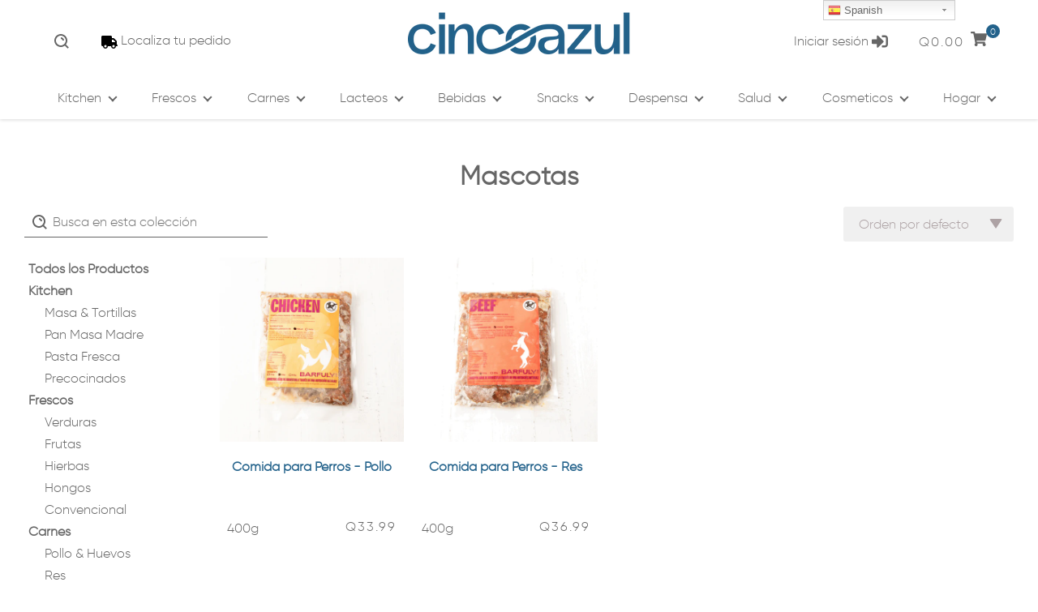

--- FILE ---
content_type: text/html; charset=utf-8
request_url: https://www.cincoazul.com/collections/mascotas-1
body_size: 41323
content:
<!doctype html>
<html class="no-js">
  <script type="text/javascript">
    (function(c,l,a,r,i,t,y){
        c[a]=c[a]||function(){(c[a].q=c[a].q||[]).push(arguments)};
        t=l.createElement(r);t.async=1;t.src="https://www.clarity.ms/tag/"+i;
        y=l.getElementsByTagName(r)[0];y.parentNode.insertBefore(t,y);
    })(window, document, "clarity", "script", "mxojpweqcq");
</script>
<head>
 <!-- Added by TAPITA SEO SCHEMA-->

<!-- /Added by TAPITA SEO SCHEMA --> 


<!-- Added by AVADA SEO Suite -->






<meta name="twitter:image" content="http://www.cincoazul.com/cdn/shop/collections/ad40330c422e3ff6a7d38494a1babcd1.jpg?v=1619544647">
<link rel="canonical" href="https://www.cincoazul.com/collections/mascotas-1">



<!-- Added by AVADA SEO Suite: Collection Structured Data -->
<script type="application/ld+json"></script>
<!-- /Added by AVADA SEO Suite --><!-- Added by AVADA SEO Suite: Breadcrumb Structured Data  -->
<script type="application/ld+json">{
  "@context": "https://schema.org",
  "@type": "BreadcrumbList",
  "itemListElement": [{
    "@type": "ListItem",
    "position": 1,
    "name": "Home",
    "item": "https://www.cincoazul.com"
  }, {
    "@type": "ListItem",
    "position": 2,
    "name": "Mascotas",
    "item": "https://www.cincoazul.com/collections/mascotas-1"
  }]
}
</script>
<!-- Added by AVADA SEO Suite -->


<!-- /Added by AVADA SEO Suite -->


  <!-- Meta Tags ================================================== --><meta charset="utf-8">
<meta http-equiv="X-UA-Compatible" content="IE=edge,chrome=1">
<link rel="canonical" href="https://www.cincoazul.com/collections/mascotas-1">
<meta name="viewport" content="width=device-width,initial-scale=1">
<meta name="theme-color" content="#23628b"><meta name="description" content="Cinco Azul- Descubra los mejores artículos de limpieza para el Mascotas con los más vendidos en Guatemala y Antigua. Pago online con tarjeta de crédito o débito. para más detalles visite nuestro sitio web"><meta property="og:type" content="website">
  <meta property="og:title" content="Comprar Mejor Organicas Mascotas Orgánica Productos En Linea| en Guatemala">
  
    <meta property="og:image" content="http://www.cincoazul.com/cdn/shop/files/cincoazul_small.png?v=1613766013">
    <meta property="og:image:secure_url" content="https://www.cincoazul.com/cdn/shop/files/cincoazul_small.png?v=1613766013">
  
<meta property="og:description" content="Cinco Azul- Descubra los mejores artículos de limpieza para el Mascotas con los más vendidos en Guatemala y Antigua. Pago online con tarjeta de crédito o débito. para más detalles visite nuestro sitio web"><meta property="og:url" content="https://www.cincoazul.com/collections/mascotas-1">
  <meta property="og:site_name" content="Cinco Azul"><meta name="twitter:card" content="summary"><!-- Title and description ================================================== -->
  <title>Comprar Mejor Organicas Mascotas Orgánica Productos En Linea| en Guatemala
&ndash; Cinco Azul</title>

  <!-- Favicons ================================================== --><link rel="shortcut icon" href="//www.cincoazul.com/cdn/shop/files/Rediseno-Cinco-Azul-redes-favicon_16x.png?v=1615319729"><!-- Fonts ================================================== --><script src="//ajax.googleapis.com/ajax/libs/webfont/1.6.16/webfont.js" type="text/javascript"></script><script>
  WebFont.load({
    google: {
      families: ['Raleway:300,400,600,800','Bitter:400,400italic,700']
    }
  });
</script>
<!-- CSS ================================================== --><link href="//www.cincoazul.com/cdn/shop/t/20/assets/css.style.scss.css?v=49955284659805563611766773377" rel="stylesheet" type="text/css" media="all" />
<style type="text/css"></style>

  <!-- content_for_header without scripts ======================= -->

  <meta name="google-site-verification" content="AV-bzT5CcTQnC1v3fulv0iyKZyg4GwblcV0zA3nQL4Y"><meta name="google-site-verification" content="qTuIPjF0W525hjPVvo8RqXWLf_zvymC4KwLq0DX64bU"><meta id="shopify-digital-wallet" name="shopify-digital-wallet" content="/20454799/digital_wallets/dialog"><link rel="alternate" type="application/atom+xml" title="Feed" href="/collections/mascotas-1.atom" /><link rel="alternate" hreflang="x-default" href="https://www.cincoazul.com/collections/mascotas-1"><link rel="alternate" hreflang="es" href="https://www.cincoazul.com/collections/mascotas-1"><link rel="alternate" hreflang="en" href="https://www.cincoazul.com/en/collections/mascotas-1"><link rel="alternate" hreflang="de" href="https://www.cincoazul.com/de/collections/mascotas-1"><link rel="alternate" type="application/json+oembed" href="https://www.cincoazul.com/collections/mascotas-1.oembed">


<!-- Start of Judge.me Core -->
<link rel="dns-prefetch" href="https://cdn.judge.me/">
<script data-cfasync='false' class='jdgm-settings-script'>window.jdgmSettings={"pagination":5,"disable_web_reviews":false,"badge_no_review_text":"Sin reseñas","badge_n_reviews_text":"{{ n }} reseña/reseñas","badge_star_color":"#236288","hide_badge_preview_if_no_reviews":true,"badge_hide_text":false,"enforce_center_preview_badge":false,"widget_title":"Reseñas de Clientes","widget_open_form_text":"Escribir una reseña","widget_close_form_text":"Cancelar reseña","widget_refresh_page_text":"Actualizar página","widget_summary_text":"Basado en {{ number_of_reviews }} reseña/reseñas","widget_no_review_text":"Sé el primero en escribir una reseña","widget_name_field_text":"Nombre","widget_verified_name_field_text":"Nombre Verificado (público)","widget_name_placeholder_text":"Nombre","widget_required_field_error_text":"Este campo es obligatorio.","widget_email_field_text":"Dirección de correo electrónico","widget_verified_email_field_text":"Correo electrónico Verificado (privado, no se puede editar)","widget_email_placeholder_text":"Tu dirección de correo electrónico","widget_email_field_error_text":"Por favor, ingresa una dirección de correo electrónico válida.","widget_rating_field_text":"Calificación","widget_review_title_field_text":"Título de la Reseña","widget_review_title_placeholder_text":"Da un título a tu reseña","widget_review_body_field_text":"Contenido de la reseña","widget_review_body_placeholder_text":"Empieza a escribir aquí...","widget_pictures_field_text":"Imagen/Video (opcional)","widget_submit_review_text":"Enviar Reseña","widget_submit_verified_review_text":"Enviar Reseña Verificada","widget_submit_success_msg_with_auto_publish":"¡Gracias! Por favor, actualiza la página en unos momentos para ver tu reseña. Puedes eliminar o editar tu reseña iniciando sesión en \u003ca href='https://judge.me/login' target='_blank' rel='nofollow noopener'\u003eJudge.me\u003c/a\u003e","widget_submit_success_msg_no_auto_publish":"¡Gracias! Tu reseña se publicará tan pronto como sea aprobada por el administrador de la tienda. Puedes eliminar o editar tu reseña iniciando sesión en \u003ca href='https://judge.me/login' target='_blank' rel='nofollow noopener'\u003eJudge.me\u003c/a\u003e","widget_show_default_reviews_out_of_total_text":"Mostrando {{ n_reviews_shown }} de {{ n_reviews }} reseñas.","widget_show_all_link_text":"Mostrar todas","widget_show_less_link_text":"Mostrar menos","widget_author_said_text":"{{ reviewer_name }} dijo:","widget_days_text":"hace {{ n }} día/días","widget_weeks_text":"hace {{ n }} semana/semanas","widget_months_text":"hace {{ n }} mes/meses","widget_years_text":"hace {{ n }} año/años","widget_yesterday_text":"Ayer","widget_today_text":"Hoy","widget_replied_text":"\u003e\u003e {{ shop_name }} respondió:","widget_read_more_text":"Leer más","widget_reviewer_name_as_initial":"","widget_rating_filter_color":"","widget_rating_filter_see_all_text":"Ver todas las reseñas","widget_sorting_most_recent_text":"Más Recientes","widget_sorting_highest_rating_text":"Mayor Calificación","widget_sorting_lowest_rating_text":"Menor Calificación","widget_sorting_with_pictures_text":"Solo Imágenes","widget_sorting_most_helpful_text":"Más Útiles","widget_open_question_form_text":"Hacer una pregunta","widget_reviews_subtab_text":"Reseñas","widget_questions_subtab_text":"Preguntas","widget_question_label_text":"Pregunta","widget_answer_label_text":"Respuesta","widget_question_placeholder_text":"Escribe tu pregunta aquí","widget_submit_question_text":"Enviar Pregunta","widget_question_submit_success_text":"¡Gracias por tu pregunta! Te notificaremos una vez que sea respondida.","widget_star_color":"#236288","verified_badge_text":"Verificado","verified_badge_bg_color":"","verified_badge_text_color":"","verified_badge_placement":"left-of-reviewer-name","widget_review_max_height":"","widget_hide_border":false,"widget_social_share":false,"widget_thumb":false,"widget_review_location_show":false,"widget_location_format":"","all_reviews_include_out_of_store_products":true,"all_reviews_out_of_store_text":"(fuera de la tienda)","all_reviews_pagination":100,"all_reviews_product_name_prefix_text":"sobre","enable_review_pictures":false,"enable_question_anwser":false,"widget_theme":"","review_date_format":"dd/mm/yyyy","default_sort_method":"most-recent","widget_product_reviews_subtab_text":"Reseñas de Productos","widget_shop_reviews_subtab_text":"Reseñas de la Tienda","widget_other_products_reviews_text":"Reseñas para otros productos","widget_store_reviews_subtab_text":"Reseñas de la tienda","widget_no_store_reviews_text":"Esta tienda no ha recibido ninguna reseña todavía","widget_web_restriction_product_reviews_text":"Este producto no ha recibido ninguna reseña todavía","widget_no_items_text":"No se encontraron elementos","widget_show_more_text":"Mostrar más","widget_write_a_store_review_text":"Escribir una Reseña de la Tienda","widget_other_languages_heading":"Reseñas en Otros Idiomas","widget_translate_review_text":"Traducir reseña a {{ language }}","widget_translating_review_text":"Traduciendo...","widget_show_original_translation_text":"Mostrar original ({{ language }})","widget_translate_review_failed_text":"No se pudo traducir la reseña.","widget_translate_review_retry_text":"Reintentar","widget_translate_review_try_again_later_text":"Intentar más tarde","show_product_url_for_grouped_product":false,"widget_sorting_pictures_first_text":"Imágenes Primero","show_pictures_on_all_rev_page_mobile":false,"show_pictures_on_all_rev_page_desktop":false,"floating_tab_hide_mobile_install_preference":false,"floating_tab_button_name":"★ Reseñas","floating_tab_title":"Deja que los clientes hablen por nosotros","floating_tab_button_color":"","floating_tab_button_background_color":"","floating_tab_url":"","floating_tab_url_enabled":false,"floating_tab_tab_style":"text","all_reviews_text_badge_text":"Los clientes nos califican {{ shop.metafields.judgeme.all_reviews_rating | round: 1 }}/5 basado en {{ shop.metafields.judgeme.all_reviews_count }} reseñas.","all_reviews_text_badge_text_branded_style":"{{ shop.metafields.judgeme.all_reviews_rating | round: 1 }} de 5 estrellas basado en {{ shop.metafields.judgeme.all_reviews_count }} reseñas","is_all_reviews_text_badge_a_link":false,"show_stars_for_all_reviews_text_badge":false,"all_reviews_text_badge_url":"","all_reviews_text_style":"text","all_reviews_text_color_style":"judgeme_brand_color","all_reviews_text_color":"#108474","all_reviews_text_show_jm_brand":true,"featured_carousel_show_header":true,"featured_carousel_title":"Deja que los clientes hablen por nosotros","testimonials_carousel_title":"Los clientes nos dicen","videos_carousel_title":"Historias de clientes reales","cards_carousel_title":"Los clientes nos dicen","featured_carousel_count_text":"de {{ n }} reseñas","featured_carousel_add_link_to_all_reviews_page":false,"featured_carousel_url":"","featured_carousel_show_images":true,"featured_carousel_autoslide_interval":5,"featured_carousel_arrows_on_the_sides":false,"featured_carousel_height":250,"featured_carousel_width":80,"featured_carousel_image_size":0,"featured_carousel_image_height":250,"featured_carousel_arrow_color":"#eeeeee","verified_count_badge_style":"vintage","verified_count_badge_orientation":"horizontal","verified_count_badge_color_style":"judgeme_brand_color","verified_count_badge_color":"#108474","is_verified_count_badge_a_link":false,"verified_count_badge_url":"","verified_count_badge_show_jm_brand":true,"widget_rating_preset_default":5,"widget_first_sub_tab":"product-reviews","widget_show_histogram":true,"widget_histogram_use_custom_color":false,"widget_pagination_use_custom_color":false,"widget_star_use_custom_color":true,"widget_verified_badge_use_custom_color":false,"widget_write_review_use_custom_color":false,"picture_reminder_submit_button":"Upload Pictures","enable_review_videos":false,"mute_video_by_default":false,"widget_sorting_videos_first_text":"Videos Primero","widget_review_pending_text":"Pendiente","featured_carousel_items_for_large_screen":3,"social_share_options_order":"Facebook,Twitter","remove_microdata_snippet":true,"disable_json_ld":false,"enable_json_ld_products":false,"preview_badge_show_question_text":false,"preview_badge_no_question_text":"Sin preguntas","preview_badge_n_question_text":"{{ number_of_questions }} pregunta/preguntas","qa_badge_show_icon":false,"qa_badge_position":"same-row","remove_judgeme_branding":false,"widget_add_search_bar":false,"widget_search_bar_placeholder":"Buscar","widget_sorting_verified_only_text":"Solo verificadas","featured_carousel_theme":"default","featured_carousel_show_rating":true,"featured_carousel_show_title":true,"featured_carousel_show_body":true,"featured_carousel_show_date":false,"featured_carousel_show_reviewer":true,"featured_carousel_show_product":false,"featured_carousel_header_background_color":"#108474","featured_carousel_header_text_color":"#ffffff","featured_carousel_name_product_separator":"reviewed","featured_carousel_full_star_background":"#108474","featured_carousel_empty_star_background":"#dadada","featured_carousel_vertical_theme_background":"#f9fafb","featured_carousel_verified_badge_enable":false,"featured_carousel_verified_badge_color":"#108474","featured_carousel_border_style":"round","featured_carousel_review_line_length_limit":3,"featured_carousel_more_reviews_button_text":"Leer más reseñas","featured_carousel_view_product_button_text":"Ver producto","all_reviews_page_load_reviews_on":"scroll","all_reviews_page_load_more_text":"Cargar Más Reseñas","disable_fb_tab_reviews":false,"enable_ajax_cdn_cache":false,"widget_public_name_text":"mostrado públicamente como","default_reviewer_name":"John Smith","default_reviewer_name_has_non_latin":true,"widget_reviewer_anonymous":"Anónimo","medals_widget_title":"Medallas de Reseñas Judge.me","medals_widget_background_color":"#f9fafb","medals_widget_position":"footer_all_pages","medals_widget_border_color":"#f9fafb","medals_widget_verified_text_position":"left","medals_widget_use_monochromatic_version":false,"medals_widget_elements_color":"#108474","show_reviewer_avatar":true,"widget_invalid_yt_video_url_error_text":"No es una URL de video de YouTube","widget_max_length_field_error_text":"Por favor, ingresa no más de {0} caracteres.","widget_show_country_flag":false,"widget_show_collected_via_shop_app":true,"widget_verified_by_shop_badge_style":"light","widget_verified_by_shop_text":"Verificado por la Tienda","widget_show_photo_gallery":false,"widget_load_with_code_splitting":true,"widget_ugc_install_preference":false,"widget_ugc_title":"Hecho por nosotros, Compartido por ti","widget_ugc_subtitle":"Etiquétanos para ver tu imagen destacada en nuestra página","widget_ugc_arrows_color":"#ffffff","widget_ugc_primary_button_text":"Comprar Ahora","widget_ugc_primary_button_background_color":"#108474","widget_ugc_primary_button_text_color":"#ffffff","widget_ugc_primary_button_border_width":"0","widget_ugc_primary_button_border_style":"none","widget_ugc_primary_button_border_color":"#108474","widget_ugc_primary_button_border_radius":"25","widget_ugc_secondary_button_text":"Cargar Más","widget_ugc_secondary_button_background_color":"#ffffff","widget_ugc_secondary_button_text_color":"#108474","widget_ugc_secondary_button_border_width":"2","widget_ugc_secondary_button_border_style":"solid","widget_ugc_secondary_button_border_color":"#108474","widget_ugc_secondary_button_border_radius":"25","widget_ugc_reviews_button_text":"Ver Reseñas","widget_ugc_reviews_button_background_color":"#ffffff","widget_ugc_reviews_button_text_color":"#108474","widget_ugc_reviews_button_border_width":"2","widget_ugc_reviews_button_border_style":"solid","widget_ugc_reviews_button_border_color":"#108474","widget_ugc_reviews_button_border_radius":"25","widget_ugc_reviews_button_link_to":"judgeme-reviews-page","widget_ugc_show_post_date":true,"widget_ugc_max_width":"800","widget_rating_metafield_value_type":true,"widget_primary_color":"#236288","widget_enable_secondary_color":true,"widget_secondary_color":"#78afb5","widget_summary_average_rating_text":"{{ average_rating }} de 5","widget_media_grid_title":"Fotos y videos de clientes","widget_media_grid_see_more_text":"Ver más","widget_round_style":false,"widget_show_product_medals":true,"widget_verified_by_judgeme_text":"Verificado","widget_show_store_medals":true,"widget_verified_by_judgeme_text_in_store_medals":"Verificado por Judge.me","widget_media_field_exceed_quantity_message":"Lo sentimos, solo podemos aceptar {{ max_media }} para una reseña.","widget_media_field_exceed_limit_message":"{{ file_name }} es demasiado grande, por favor selecciona un {{ media_type }} menor a {{ size_limit }}MB.","widget_review_submitted_text":"¡Reseña Enviada!","widget_question_submitted_text":"¡Pregunta Enviada!","widget_close_form_text_question":"Cancelar","widget_write_your_answer_here_text":"Escribe tu respuesta aquí","widget_enabled_branded_link":true,"widget_show_collected_by_judgeme":false,"widget_reviewer_name_color":"","widget_write_review_text_color":"","widget_write_review_bg_color":"","widget_collected_by_judgeme_text":"recopilado por Judge.me","widget_pagination_type":"standard","widget_load_more_text":"Cargar Más","widget_load_more_color":"#108474","widget_full_review_text":"Reseña Completa","widget_read_more_reviews_text":"Leer Más Reseñas","widget_read_questions_text":"Leer Preguntas","widget_questions_and_answers_text":"Preguntas y Respuestas","widget_verified_by_text":"Verificado por","widget_verified_text":"Verificado","widget_number_of_reviews_text":"{{ number_of_reviews }} reseñas","widget_back_button_text":"Atrás","widget_next_button_text":"Siguiente","widget_custom_forms_filter_button":"Filtros","custom_forms_style":"vertical","widget_show_review_information":false,"how_reviews_are_collected":"¿Cómo se recopilan las reseñas?","widget_show_review_keywords":false,"widget_gdpr_statement":"Cómo usamos tus datos: Solo te contactaremos sobre la reseña que dejaste, y solo si es necesario. Al enviar tu reseña, aceptas los \u003ca href='https://judge.me/terms' target='_blank' rel='nofollow noopener'\u003etérminos\u003c/a\u003e, \u003ca href='https://judge.me/privacy' target='_blank' rel='nofollow noopener'\u003eprivacidad\u003c/a\u003e y \u003ca href='https://judge.me/content-policy' target='_blank' rel='nofollow noopener'\u003epolíticas de contenido\u003c/a\u003e de Judge.me.","widget_multilingual_sorting_enabled":false,"widget_translate_review_content_enabled":false,"widget_translate_review_content_method":"manual","popup_widget_review_selection":"automatically_with_pictures","popup_widget_round_border_style":true,"popup_widget_show_title":true,"popup_widget_show_body":true,"popup_widget_show_reviewer":false,"popup_widget_show_product":true,"popup_widget_show_pictures":true,"popup_widget_use_review_picture":true,"popup_widget_show_on_home_page":true,"popup_widget_show_on_product_page":true,"popup_widget_show_on_collection_page":true,"popup_widget_show_on_cart_page":true,"popup_widget_position":"bottom_left","popup_widget_first_review_delay":5,"popup_widget_duration":5,"popup_widget_interval":5,"popup_widget_review_count":5,"popup_widget_hide_on_mobile":true,"review_snippet_widget_round_border_style":true,"review_snippet_widget_card_color":"#FFFFFF","review_snippet_widget_slider_arrows_background_color":"#FFFFFF","review_snippet_widget_slider_arrows_color":"#000000","review_snippet_widget_star_color":"#108474","show_product_variant":false,"all_reviews_product_variant_label_text":"Variante: ","widget_show_verified_branding":false,"widget_ai_summary_title":"Los clientes dicen","widget_ai_summary_disclaimer":"Resumen de reseñas impulsado por IA basado en reseñas recientes de clientes","widget_show_ai_summary":false,"widget_show_ai_summary_bg":false,"widget_show_review_title_input":true,"redirect_reviewers_invited_via_email":"review_widget","request_store_review_after_product_review":false,"request_review_other_products_in_order":false,"review_form_color_scheme":"default","review_form_corner_style":"square","review_form_star_color":{},"review_form_text_color":"#333333","review_form_background_color":"#ffffff","review_form_field_background_color":"#fafafa","review_form_button_color":{},"review_form_button_text_color":"#ffffff","review_form_modal_overlay_color":"#000000","review_content_screen_title_text":"¿Cómo calificarías este producto?","review_content_introduction_text":"Nos encantaría que compartieras un poco sobre tu experiencia.","store_review_form_title_text":"¿Cómo calificarías esta tienda?","store_review_form_introduction_text":"Nos encantaría que compartieras un poco sobre tu experiencia.","show_review_guidance_text":true,"one_star_review_guidance_text":"Pobre","five_star_review_guidance_text":"Excelente","customer_information_screen_title_text":"Sobre ti","customer_information_introduction_text":"Por favor, cuéntanos más sobre ti.","custom_questions_screen_title_text":"Tu experiencia en más detalle","custom_questions_introduction_text":"Aquí hay algunas preguntas para ayudarnos a entender más sobre tu experiencia.","review_submitted_screen_title_text":"¡Gracias por tu reseña!","review_submitted_screen_thank_you_text":"La estamos procesando y aparecerá en la tienda pronto.","review_submitted_screen_email_verification_text":"Por favor, confirma tu correo electrónico haciendo clic en el enlace que acabamos de enviarte. Esto nos ayuda a mantener las reseñas auténticas.","review_submitted_request_store_review_text":"¿Te gustaría compartir tu experiencia de compra con nosotros?","review_submitted_review_other_products_text":"¿Te gustaría reseñar estos productos?","store_review_screen_title_text":"¿Te gustaría compartir tu experiencia de compra con nosotros?","store_review_introduction_text":"Valoramos tu opinión y la utilizamos para mejorar. Por favor, comparte cualquier pensamiento o sugerencia que tengas.","reviewer_media_screen_title_picture_text":"Compartir una foto","reviewer_media_introduction_picture_text":"Sube una foto para apoyar tu reseña.","reviewer_media_screen_title_video_text":"Compartir un video","reviewer_media_introduction_video_text":"Sube un video para apoyar tu reseña.","reviewer_media_screen_title_picture_or_video_text":"Compartir una foto o video","reviewer_media_introduction_picture_or_video_text":"Sube una foto o video para apoyar tu reseña.","reviewer_media_youtube_url_text":"Pega tu URL de Youtube aquí","advanced_settings_next_step_button_text":"Siguiente","advanced_settings_close_review_button_text":"Cerrar","modal_write_review_flow":false,"write_review_flow_required_text":"Obligatorio","write_review_flow_privacy_message_text":"Respetamos tu privacidad.","write_review_flow_anonymous_text":"Reseña como anónimo","write_review_flow_visibility_text":"No será visible para otros clientes.","write_review_flow_multiple_selection_help_text":"Selecciona tantos como quieras","write_review_flow_single_selection_help_text":"Selecciona una opción","write_review_flow_required_field_error_text":"Este campo es obligatorio","write_review_flow_invalid_email_error_text":"Por favor ingresa una dirección de correo válida","write_review_flow_max_length_error_text":"Máx. {{ max_length }} caracteres.","write_review_flow_media_upload_text":"\u003cb\u003eHaz clic para subir\u003c/b\u003e o arrastrar y soltar","write_review_flow_gdpr_statement":"Solo te contactaremos sobre tu reseña si es necesario. Al enviar tu reseña, aceptas nuestros \u003ca href='https://judge.me/terms' target='_blank' rel='nofollow noopener'\u003etérminos y condiciones\u003c/a\u003e y \u003ca href='https://judge.me/privacy' target='_blank' rel='nofollow noopener'\u003epolítica de privacidad\u003c/a\u003e.","rating_only_reviews_enabled":false,"show_negative_reviews_help_screen":false,"new_review_flow_help_screen_rating_threshold":3,"negative_review_resolution_screen_title_text":"Cuéntanos más","negative_review_resolution_text":"Tu experiencia es importante para nosotros. Si hubo problemas con tu compra, estamos aquí para ayudar. No dudes en contactarnos, nos encantaría la oportunidad de arreglar las cosas.","negative_review_resolution_button_text":"Contáctanos","negative_review_resolution_proceed_with_review_text":"Deja una reseña","negative_review_resolution_subject":"Problema con la compra de {{ shop_name }}.{{ order_name }}","preview_badge_collection_page_install_status":false,"widget_review_custom_css":"","preview_badge_custom_css":"","preview_badge_stars_count":"5-stars","featured_carousel_custom_css":"","floating_tab_custom_css":"","all_reviews_widget_custom_css":"","medals_widget_custom_css":"","verified_badge_custom_css":"","all_reviews_text_custom_css":"","transparency_badges_collected_via_store_invite":false,"transparency_badges_from_another_provider":false,"transparency_badges_collected_from_store_visitor":false,"transparency_badges_collected_by_verified_review_provider":false,"transparency_badges_earned_reward":false,"transparency_badges_collected_via_store_invite_text":"Reseña recopilada a través de una invitación al negocio","transparency_badges_from_another_provider_text":"Reseña recopilada de otro proveedor","transparency_badges_collected_from_store_visitor_text":"Reseña recopilada de un visitante del negocio","transparency_badges_written_in_google_text":"Reseña escrita en Google","transparency_badges_written_in_etsy_text":"Reseña escrita en Etsy","transparency_badges_written_in_shop_app_text":"Reseña escrita en Shop App","transparency_badges_earned_reward_text":"Reseña ganó una recompensa para una futura compra","product_review_widget_per_page":10,"widget_store_review_label_text":"Reseña de la tienda","checkout_comment_extension_title_on_product_page":"Customer Comments","checkout_comment_extension_num_latest_comment_show":5,"checkout_comment_extension_format":"name_and_timestamp","checkout_comment_customer_name":"last_initial","checkout_comment_comment_notification":true,"preview_badge_collection_page_install_preference":true,"preview_badge_home_page_install_preference":false,"preview_badge_product_page_install_preference":true,"review_widget_install_preference":"above-related","review_carousel_install_preference":false,"floating_reviews_tab_install_preference":"none","verified_reviews_count_badge_install_preference":false,"all_reviews_text_install_preference":false,"review_widget_best_location":false,"judgeme_medals_install_preference":false,"review_widget_revamp_enabled":false,"review_widget_qna_enabled":false,"review_widget_header_theme":"minimal","review_widget_widget_title_enabled":true,"review_widget_header_text_size":"medium","review_widget_header_text_weight":"regular","review_widget_average_rating_style":"compact","review_widget_bar_chart_enabled":true,"review_widget_bar_chart_type":"numbers","review_widget_bar_chart_style":"standard","review_widget_expanded_media_gallery_enabled":false,"review_widget_reviews_section_theme":"standard","review_widget_image_style":"thumbnails","review_widget_review_image_ratio":"square","review_widget_stars_size":"medium","review_widget_verified_badge":"standard_text","review_widget_review_title_text_size":"medium","review_widget_review_text_size":"medium","review_widget_review_text_length":"medium","review_widget_number_of_columns_desktop":3,"review_widget_carousel_transition_speed":5,"review_widget_custom_questions_answers_display":"always","review_widget_button_text_color":"#FFFFFF","review_widget_text_color":"#000000","review_widget_lighter_text_color":"#7B7B7B","review_widget_corner_styling":"soft","review_widget_review_word_singular":"reseña","review_widget_review_word_plural":"reseñas","review_widget_voting_label":"¿Útil?","review_widget_shop_reply_label":"Respuesta de {{ shop_name }}:","review_widget_filters_title":"Filtros","qna_widget_question_word_singular":"Pregunta","qna_widget_question_word_plural":"Preguntas","qna_widget_answer_reply_label":"Respuesta de {{ answerer_name }}:","qna_content_screen_title_text":"Preguntar sobre este producto","qna_widget_question_required_field_error_text":"Por favor, ingrese su pregunta.","qna_widget_flow_gdpr_statement":"Solo te contactaremos sobre tu pregunta si es necesario. Al enviar tu pregunta, aceptas nuestros \u003ca href='https://judge.me/terms' target='_blank' rel='nofollow noopener'\u003etérminos y condiciones\u003c/a\u003e y \u003ca href='https://judge.me/privacy' target='_blank' rel='nofollow noopener'\u003epolítica de privacidad\u003c/a\u003e.","qna_widget_question_submitted_text":"¡Gracias por tu pregunta!","qna_widget_close_form_text_question":"Cerrar","qna_widget_question_submit_success_text":"Te informaremos por correo electrónico cuando te respondamos tu pregunta.","all_reviews_widget_v2025_enabled":false,"all_reviews_widget_v2025_header_theme":"default","all_reviews_widget_v2025_widget_title_enabled":true,"all_reviews_widget_v2025_header_text_size":"medium","all_reviews_widget_v2025_header_text_weight":"regular","all_reviews_widget_v2025_average_rating_style":"compact","all_reviews_widget_v2025_bar_chart_enabled":true,"all_reviews_widget_v2025_bar_chart_type":"numbers","all_reviews_widget_v2025_bar_chart_style":"standard","all_reviews_widget_v2025_expanded_media_gallery_enabled":false,"all_reviews_widget_v2025_show_store_medals":true,"all_reviews_widget_v2025_show_photo_gallery":true,"all_reviews_widget_v2025_show_review_keywords":false,"all_reviews_widget_v2025_show_ai_summary":false,"all_reviews_widget_v2025_show_ai_summary_bg":false,"all_reviews_widget_v2025_add_search_bar":false,"all_reviews_widget_v2025_default_sort_method":"most-recent","all_reviews_widget_v2025_reviews_per_page":10,"all_reviews_widget_v2025_reviews_section_theme":"default","all_reviews_widget_v2025_image_style":"thumbnails","all_reviews_widget_v2025_review_image_ratio":"square","all_reviews_widget_v2025_stars_size":"medium","all_reviews_widget_v2025_verified_badge":"bold_badge","all_reviews_widget_v2025_review_title_text_size":"medium","all_reviews_widget_v2025_review_text_size":"medium","all_reviews_widget_v2025_review_text_length":"medium","all_reviews_widget_v2025_number_of_columns_desktop":3,"all_reviews_widget_v2025_carousel_transition_speed":5,"all_reviews_widget_v2025_custom_questions_answers_display":"always","all_reviews_widget_v2025_show_product_variant":false,"all_reviews_widget_v2025_show_reviewer_avatar":true,"all_reviews_widget_v2025_reviewer_name_as_initial":"","all_reviews_widget_v2025_review_location_show":false,"all_reviews_widget_v2025_location_format":"","all_reviews_widget_v2025_show_country_flag":false,"all_reviews_widget_v2025_verified_by_shop_badge_style":"light","all_reviews_widget_v2025_social_share":false,"all_reviews_widget_v2025_social_share_options_order":"Facebook,Twitter,LinkedIn,Pinterest","all_reviews_widget_v2025_pagination_type":"standard","all_reviews_widget_v2025_button_text_color":"#FFFFFF","all_reviews_widget_v2025_text_color":"#000000","all_reviews_widget_v2025_lighter_text_color":"#7B7B7B","all_reviews_widget_v2025_corner_styling":"soft","all_reviews_widget_v2025_title":"Reseñas de clientes","all_reviews_widget_v2025_ai_summary_title":"Los clientes dicen sobre esta tienda","all_reviews_widget_v2025_no_review_text":"Sé el primero en escribir una reseña","platform":"shopify","branding_url":"https://app.judge.me/reviews/stores/www.cincoazul.com","branding_text":"Desarrollado por Judge.me","locale":"en","reply_name":"Cinco Azul","widget_version":"3.0","footer":true,"autopublish":true,"review_dates":true,"enable_custom_form":false,"shop_use_review_site":true,"shop_locale":"es","enable_multi_locales_translations":false,"show_review_title_input":true,"review_verification_email_status":"always","can_be_branded":true,"reply_name_text":"Cinco Azul"};</script> <style class='jdgm-settings-style'>﻿.jdgm-xx{left:0}:root{--jdgm-primary-color: #236288;--jdgm-secondary-color: #78afb5;--jdgm-star-color: #236288;--jdgm-write-review-text-color: white;--jdgm-write-review-bg-color: #236288;--jdgm-paginate-color: #236288;--jdgm-border-radius: 0;--jdgm-reviewer-name-color: #236288}.jdgm-histogram__bar-content{background-color:#236288}.jdgm-rev[data-verified-buyer=true] .jdgm-rev__icon.jdgm-rev__icon:after,.jdgm-rev__buyer-badge.jdgm-rev__buyer-badge{color:white;background-color:#236288}.jdgm-review-widget--small .jdgm-gallery.jdgm-gallery .jdgm-gallery__thumbnail-link:nth-child(8) .jdgm-gallery__thumbnail-wrapper.jdgm-gallery__thumbnail-wrapper:before{content:"Ver más"}@media only screen and (min-width: 768px){.jdgm-gallery.jdgm-gallery .jdgm-gallery__thumbnail-link:nth-child(8) .jdgm-gallery__thumbnail-wrapper.jdgm-gallery__thumbnail-wrapper:before{content:"Ver más"}}.jdgm-preview-badge .jdgm-star.jdgm-star{color:#236288}.jdgm-prev-badge[data-average-rating='0.00']{display:none !important}.jdgm-author-all-initials{display:none !important}.jdgm-author-last-initial{display:none !important}.jdgm-rev-widg__title{visibility:hidden}.jdgm-rev-widg__summary-text{visibility:hidden}.jdgm-prev-badge__text{visibility:hidden}.jdgm-rev__prod-link-prefix:before{content:'sobre'}.jdgm-rev__variant-label:before{content:'Variante: '}.jdgm-rev__out-of-store-text:before{content:'(fuera de la tienda)'}@media only screen and (min-width: 768px){.jdgm-rev__pics .jdgm-rev_all-rev-page-picture-separator,.jdgm-rev__pics .jdgm-rev__product-picture{display:none}}@media only screen and (max-width: 768px){.jdgm-rev__pics .jdgm-rev_all-rev-page-picture-separator,.jdgm-rev__pics .jdgm-rev__product-picture{display:none}}.jdgm-preview-badge[data-template="index"]{display:none !important}.jdgm-verified-count-badget[data-from-snippet="true"]{display:none !important}.jdgm-carousel-wrapper[data-from-snippet="true"]{display:none !important}.jdgm-all-reviews-text[data-from-snippet="true"]{display:none !important}.jdgm-medals-section[data-from-snippet="true"]{display:none !important}.jdgm-ugc-media-wrapper[data-from-snippet="true"]{display:none !important}.jdgm-rev__transparency-badge[data-badge-type="review_collected_via_store_invitation"]{display:none !important}.jdgm-rev__transparency-badge[data-badge-type="review_collected_from_another_provider"]{display:none !important}.jdgm-rev__transparency-badge[data-badge-type="review_collected_from_store_visitor"]{display:none !important}.jdgm-rev__transparency-badge[data-badge-type="review_written_in_etsy"]{display:none !important}.jdgm-rev__transparency-badge[data-badge-type="review_written_in_google_business"]{display:none !important}.jdgm-rev__transparency-badge[data-badge-type="review_written_in_shop_app"]{display:none !important}.jdgm-rev__transparency-badge[data-badge-type="review_earned_for_future_purchase"]{display:none !important}.jdgm-review-snippet-widget .jdgm-rev-snippet-widget__cards-container .jdgm-rev-snippet-card{border-radius:8px;background:#fff}.jdgm-review-snippet-widget .jdgm-rev-snippet-widget__cards-container .jdgm-rev-snippet-card__rev-rating .jdgm-star{color:#108474}.jdgm-review-snippet-widget .jdgm-rev-snippet-widget__prev-btn,.jdgm-review-snippet-widget .jdgm-rev-snippet-widget__next-btn{border-radius:50%;background:#fff}.jdgm-review-snippet-widget .jdgm-rev-snippet-widget__prev-btn>svg,.jdgm-review-snippet-widget .jdgm-rev-snippet-widget__next-btn>svg{fill:#000}.jdgm-full-rev-modal.rev-snippet-widget .jm-mfp-container .jm-mfp-content,.jdgm-full-rev-modal.rev-snippet-widget .jm-mfp-container .jdgm-full-rev__icon,.jdgm-full-rev-modal.rev-snippet-widget .jm-mfp-container .jdgm-full-rev__pic-img,.jdgm-full-rev-modal.rev-snippet-widget .jm-mfp-container .jdgm-full-rev__reply{border-radius:8px}.jdgm-full-rev-modal.rev-snippet-widget .jm-mfp-container .jdgm-full-rev[data-verified-buyer="true"] .jdgm-full-rev__icon::after{border-radius:8px}.jdgm-full-rev-modal.rev-snippet-widget .jm-mfp-container .jdgm-full-rev .jdgm-rev__buyer-badge{border-radius:calc( 8px / 2 )}.jdgm-full-rev-modal.rev-snippet-widget .jm-mfp-container .jdgm-full-rev .jdgm-full-rev__replier::before{content:'Cinco Azul'}.jdgm-full-rev-modal.rev-snippet-widget .jm-mfp-container .jdgm-full-rev .jdgm-full-rev__product-button{border-radius:calc( 8px * 6 )}
</style> <style class='jdgm-settings-style'></style>

  
  
  
  <style class='jdgm-miracle-styles'>
  @-webkit-keyframes jdgm-spin{0%{-webkit-transform:rotate(0deg);-ms-transform:rotate(0deg);transform:rotate(0deg)}100%{-webkit-transform:rotate(359deg);-ms-transform:rotate(359deg);transform:rotate(359deg)}}@keyframes jdgm-spin{0%{-webkit-transform:rotate(0deg);-ms-transform:rotate(0deg);transform:rotate(0deg)}100%{-webkit-transform:rotate(359deg);-ms-transform:rotate(359deg);transform:rotate(359deg)}}@font-face{font-family:'JudgemeStar';src:url("[data-uri]") format("woff");font-weight:normal;font-style:normal}.jdgm-star{font-family:'JudgemeStar';display:inline !important;text-decoration:none !important;padding:0 4px 0 0 !important;margin:0 !important;font-weight:bold;opacity:1;-webkit-font-smoothing:antialiased;-moz-osx-font-smoothing:grayscale}.jdgm-star:hover{opacity:1}.jdgm-star:last-of-type{padding:0 !important}.jdgm-star.jdgm--on:before{content:"\e000"}.jdgm-star.jdgm--off:before{content:"\e001"}.jdgm-star.jdgm--half:before{content:"\e002"}.jdgm-widget *{margin:0;line-height:1.4;-webkit-box-sizing:border-box;-moz-box-sizing:border-box;box-sizing:border-box;-webkit-overflow-scrolling:touch}.jdgm-hidden{display:none !important;visibility:hidden !important}.jdgm-temp-hidden{display:none}.jdgm-spinner{width:40px;height:40px;margin:auto;border-radius:50%;border-top:2px solid #eee;border-right:2px solid #eee;border-bottom:2px solid #eee;border-left:2px solid #ccc;-webkit-animation:jdgm-spin 0.8s infinite linear;animation:jdgm-spin 0.8s infinite linear}.jdgm-prev-badge{display:block !important}

</style>


  
  
   


<script data-cfasync='false' class='jdgm-script'>
!function(e){window.jdgm=window.jdgm||{},jdgm.CDN_HOST="https://cdn.judge.me/",
jdgm.docReady=function(d){(e.attachEvent?"complete"===e.readyState:"loading"!==e.readyState)?
setTimeout(d,0):e.addEventListener("DOMContentLoaded",d)},jdgm.loadCSS=function(d,t,o,s){
!o&&jdgm.loadCSS.requestedUrls.indexOf(d)>=0||(jdgm.loadCSS.requestedUrls.push(d),
(s=e.createElement("link")).rel="stylesheet",s.class="jdgm-stylesheet",s.media="nope!",
s.href=d,s.onload=function(){this.media="all",t&&setTimeout(t)},e.body.appendChild(s))},
jdgm.loadCSS.requestedUrls=[],jdgm.docReady(function(){(window.jdgmLoadCSS||e.querySelectorAll(
".jdgm-widget, .jdgm-all-reviews-page").length>0)&&(jdgmSettings.widget_load_with_code_splitting?
parseFloat(jdgmSettings.widget_version)>=3?jdgm.loadCSS(jdgm.CDN_HOST+"widget_v3/base.css"):
jdgm.loadCSS(jdgm.CDN_HOST+"widget/base.css"):jdgm.loadCSS(jdgm.CDN_HOST+"shopify_v2.css"))})}(document);
</script>
<script async data-cfasync="false" type="text/javascript" src="https://cdn.judge.me/loader.js"></script>

<noscript><link rel="stylesheet" type="text/css" media="all" href="https://cdn.judge.me/shopify_v2.css"></noscript>
<!-- End of Judge.me Core -->



  <link href="//www.cincoazul.com/cdn/shop/t/20/assets/custom.css?v=70402487345807792891712284775" rel="stylesheet" type="text/css" media="all" />
  
<!--AZEXO_Header_Scripts--> <script>
        var azh = {
            shop: 'la-botica-verde.myshopify.com',
            device_prefixes: {"lg":{"label":"Large device","width":false,"height":false,"container":1170,"min":1200},"md":{"label":"Medium device","width":992,"height":false,"container":970,"max":1199,"min":992},"sm":{"label":"Small device","width":768,"height":1150,"container":750,"max":991,"min":768},"xs":{"label":"Extra small device","width":320,"height":750,"max":767}},
        };
        var azexo = {
          purchase_extension: 'Purchase extension',
          strings: {
            addToCart: "Add to cart",
            soldOut: "Sold out",
            unavailable: "Unavailable",
            regularPrice: "Regular price",
            sale: "Sale",
            quantityMinimumMessage: "Quantity must be 1 or more",
            unitPrice: "Unit price",
            unitPriceSeparator: "per",
            oneCartCount: "1 item",
            otherCartCount: "[count] items",
            quantityLabel: "Quantity: [count]"
          },
          moneyFormat: "Q{{amount}}"
        }
        </script><style>.az-container {
        padding-right: 15px;
        padding-left: 15px;
        margin-left: auto;
        margin-right: auto;
        box-sizing: border-box;
    }
@media (min-width: 768px) {
                    .az-container {
                        max-width: 750px;
                    }
                }
@media (min-width: 992px) {
                    .az-container {
                        max-width: 970px;
                    }
                }
@media (min-width: 1200px) {
                    .az-container {
                        max-width: 1170px;
                    }
                }
</style><script>azexo.extensions = [''];</script> <!--End_AZEXO_Header_Scripts--><!--AZEXO_Version_85--> 
<!-- "snippets/pagefly-header.liquid" was not rendered, the associated app was uninstalled -->
   <script>
  !function(t,n){function o(n){var o=t.getElementsByTagName("script")[0],i=t.createElement("script");i.src=n,i.crossOrigin="",o.parentNode.insertBefore(i,o)}if(!n.isLoyaltyLion){window.loyaltylion=n,void 0===window.lion&&(window.lion=n),n.version=2,n.isLoyaltyLion=!0;var i=new Date,e=i.getFullYear().toString()+i.getMonth().toString()+i.getDate().toString();o("https://sdk.loyaltylion.net/static/2/loader.js?t="+e);var r=!1;n.init=function(t){if(r)throw new Error("Cannot call lion.init more than once");r=!0;var a=n._token=t.token;if(!a)throw new Error("Token must be supplied to lion.init");for(var l=[],s="_push configure bootstrap shutdown on removeListener authenticateCustomer".split(" "),c=0;c<s.length;c+=1)!function(t,n){t[n]=function(){l.push([n,Array.prototype.slice.call(arguments,0)])}}(n,s[c]);o("https://sdk.loyaltylion.net/sdk/start/"+a+".js?t="+e+i.getHours().toString()),n._initData=t,n._buffer=l}}}(document,window.loyaltylion||[]);

  
    
      loyaltylion.init({ token: "a13041daf20e00f08a00ecf0c66a7116" });
    
  
</script>

<!-- Hotjar Tracking Code for https://www.cincoazul.com/ -->
<script>
    (function(h,o,t,j,a,r){
        h.hj=h.hj||function(){(h.hj.q=h.hj.q||[]).push(arguments)};
        h._hjSettings={hjid:2675549,hjsv:6};
        a=o.getElementsByTagName('head')[0];
        r=o.createElement('script');r.async=1;
        r.src=t+h._hjSettings.hjid+j+h._hjSettings.hjsv;
        a.appendChild(r);
    })(window,document,'https://static.hotjar.com/c/hotjar-','.js?sv=');
</script>
<script src="https://cdn.shopify.com/extensions/019bc2cf-ad72-709c-ab89-9947d92587ae/free-shipping-bar-118/assets/freeshippingbar.js" type="text/javascript" defer="defer"></script>
<link href="https://monorail-edge.shopifysvc.com" rel="dns-prefetch">
<script>(function(){if ("sendBeacon" in navigator && "performance" in window) {try {var session_token_from_headers = performance.getEntriesByType('navigation')[0].serverTiming.find(x => x.name == '_s').description;} catch {var session_token_from_headers = undefined;}var session_cookie_matches = document.cookie.match(/_shopify_s=([^;]*)/);var session_token_from_cookie = session_cookie_matches && session_cookie_matches.length === 2 ? session_cookie_matches[1] : "";var session_token = session_token_from_headers || session_token_from_cookie || "";function handle_abandonment_event(e) {var entries = performance.getEntries().filter(function(entry) {return /monorail-edge.shopifysvc.com/.test(entry.name);});if (!window.abandonment_tracked && entries.length === 0) {window.abandonment_tracked = true;var currentMs = Date.now();var navigation_start = performance.timing.navigationStart;var payload = {shop_id: 20454799,url: window.location.href,navigation_start,duration: currentMs - navigation_start,session_token,page_type: "collection"};window.navigator.sendBeacon("https://monorail-edge.shopifysvc.com/v1/produce", JSON.stringify({schema_id: "online_store_buyer_site_abandonment/1.1",payload: payload,metadata: {event_created_at_ms: currentMs,event_sent_at_ms: currentMs}}));}}window.addEventListener('pagehide', handle_abandonment_event);}}());</script>
<script id="web-pixels-manager-setup">(function e(e,d,r,n,o){if(void 0===o&&(o={}),!Boolean(null===(a=null===(i=window.Shopify)||void 0===i?void 0:i.analytics)||void 0===a?void 0:a.replayQueue)){var i,a;window.Shopify=window.Shopify||{};var t=window.Shopify;t.analytics=t.analytics||{};var s=t.analytics;s.replayQueue=[],s.publish=function(e,d,r){return s.replayQueue.push([e,d,r]),!0};try{self.performance.mark("wpm:start")}catch(e){}var l=function(){var e={modern:/Edge?\/(1{2}[4-9]|1[2-9]\d|[2-9]\d{2}|\d{4,})\.\d+(\.\d+|)|Firefox\/(1{2}[4-9]|1[2-9]\d|[2-9]\d{2}|\d{4,})\.\d+(\.\d+|)|Chrom(ium|e)\/(9{2}|\d{3,})\.\d+(\.\d+|)|(Maci|X1{2}).+ Version\/(15\.\d+|(1[6-9]|[2-9]\d|\d{3,})\.\d+)([,.]\d+|)( \(\w+\)|)( Mobile\/\w+|) Safari\/|Chrome.+OPR\/(9{2}|\d{3,})\.\d+\.\d+|(CPU[ +]OS|iPhone[ +]OS|CPU[ +]iPhone|CPU IPhone OS|CPU iPad OS)[ +]+(15[._]\d+|(1[6-9]|[2-9]\d|\d{3,})[._]\d+)([._]\d+|)|Android:?[ /-](13[3-9]|1[4-9]\d|[2-9]\d{2}|\d{4,})(\.\d+|)(\.\d+|)|Android.+Firefox\/(13[5-9]|1[4-9]\d|[2-9]\d{2}|\d{4,})\.\d+(\.\d+|)|Android.+Chrom(ium|e)\/(13[3-9]|1[4-9]\d|[2-9]\d{2}|\d{4,})\.\d+(\.\d+|)|SamsungBrowser\/([2-9]\d|\d{3,})\.\d+/,legacy:/Edge?\/(1[6-9]|[2-9]\d|\d{3,})\.\d+(\.\d+|)|Firefox\/(5[4-9]|[6-9]\d|\d{3,})\.\d+(\.\d+|)|Chrom(ium|e)\/(5[1-9]|[6-9]\d|\d{3,})\.\d+(\.\d+|)([\d.]+$|.*Safari\/(?![\d.]+ Edge\/[\d.]+$))|(Maci|X1{2}).+ Version\/(10\.\d+|(1[1-9]|[2-9]\d|\d{3,})\.\d+)([,.]\d+|)( \(\w+\)|)( Mobile\/\w+|) Safari\/|Chrome.+OPR\/(3[89]|[4-9]\d|\d{3,})\.\d+\.\d+|(CPU[ +]OS|iPhone[ +]OS|CPU[ +]iPhone|CPU IPhone OS|CPU iPad OS)[ +]+(10[._]\d+|(1[1-9]|[2-9]\d|\d{3,})[._]\d+)([._]\d+|)|Android:?[ /-](13[3-9]|1[4-9]\d|[2-9]\d{2}|\d{4,})(\.\d+|)(\.\d+|)|Mobile Safari.+OPR\/([89]\d|\d{3,})\.\d+\.\d+|Android.+Firefox\/(13[5-9]|1[4-9]\d|[2-9]\d{2}|\d{4,})\.\d+(\.\d+|)|Android.+Chrom(ium|e)\/(13[3-9]|1[4-9]\d|[2-9]\d{2}|\d{4,})\.\d+(\.\d+|)|Android.+(UC? ?Browser|UCWEB|U3)[ /]?(15\.([5-9]|\d{2,})|(1[6-9]|[2-9]\d|\d{3,})\.\d+)\.\d+|SamsungBrowser\/(5\.\d+|([6-9]|\d{2,})\.\d+)|Android.+MQ{2}Browser\/(14(\.(9|\d{2,})|)|(1[5-9]|[2-9]\d|\d{3,})(\.\d+|))(\.\d+|)|K[Aa][Ii]OS\/(3\.\d+|([4-9]|\d{2,})\.\d+)(\.\d+|)/},d=e.modern,r=e.legacy,n=navigator.userAgent;return n.match(d)?"modern":n.match(r)?"legacy":"unknown"}(),u="modern"===l?"modern":"legacy",c=(null!=n?n:{modern:"",legacy:""})[u],f=function(e){return[e.baseUrl,"/wpm","/b",e.hashVersion,"modern"===e.buildTarget?"m":"l",".js"].join("")}({baseUrl:d,hashVersion:r,buildTarget:u}),m=function(e){var d=e.version,r=e.bundleTarget,n=e.surface,o=e.pageUrl,i=e.monorailEndpoint;return{emit:function(e){var a=e.status,t=e.errorMsg,s=(new Date).getTime(),l=JSON.stringify({metadata:{event_sent_at_ms:s},events:[{schema_id:"web_pixels_manager_load/3.1",payload:{version:d,bundle_target:r,page_url:o,status:a,surface:n,error_msg:t},metadata:{event_created_at_ms:s}}]});if(!i)return console&&console.warn&&console.warn("[Web Pixels Manager] No Monorail endpoint provided, skipping logging."),!1;try{return self.navigator.sendBeacon.bind(self.navigator)(i,l)}catch(e){}var u=new XMLHttpRequest;try{return u.open("POST",i,!0),u.setRequestHeader("Content-Type","text/plain"),u.send(l),!0}catch(e){return console&&console.warn&&console.warn("[Web Pixels Manager] Got an unhandled error while logging to Monorail."),!1}}}}({version:r,bundleTarget:l,surface:e.surface,pageUrl:self.location.href,monorailEndpoint:e.monorailEndpoint});try{o.browserTarget=l,function(e){var d=e.src,r=e.async,n=void 0===r||r,o=e.onload,i=e.onerror,a=e.sri,t=e.scriptDataAttributes,s=void 0===t?{}:t,l=document.createElement("script"),u=document.querySelector("head"),c=document.querySelector("body");if(l.async=n,l.src=d,a&&(l.integrity=a,l.crossOrigin="anonymous"),s)for(var f in s)if(Object.prototype.hasOwnProperty.call(s,f))try{l.dataset[f]=s[f]}catch(e){}if(o&&l.addEventListener("load",o),i&&l.addEventListener("error",i),u)u.appendChild(l);else{if(!c)throw new Error("Did not find a head or body element to append the script");c.appendChild(l)}}({src:f,async:!0,onload:function(){if(!function(){var e,d;return Boolean(null===(d=null===(e=window.Shopify)||void 0===e?void 0:e.analytics)||void 0===d?void 0:d.initialized)}()){var d=window.webPixelsManager.init(e)||void 0;if(d){var r=window.Shopify.analytics;r.replayQueue.forEach((function(e){var r=e[0],n=e[1],o=e[2];d.publishCustomEvent(r,n,o)})),r.replayQueue=[],r.publish=d.publishCustomEvent,r.visitor=d.visitor,r.initialized=!0}}},onerror:function(){return m.emit({status:"failed",errorMsg:"".concat(f," has failed to load")})},sri:function(e){var d=/^sha384-[A-Za-z0-9+/=]+$/;return"string"==typeof e&&d.test(e)}(c)?c:"",scriptDataAttributes:o}),m.emit({status:"loading"})}catch(e){m.emit({status:"failed",errorMsg:(null==e?void 0:e.message)||"Unknown error"})}}})({shopId: 20454799,storefrontBaseUrl: "https://www.cincoazul.com",extensionsBaseUrl: "https://extensions.shopifycdn.com/cdn/shopifycloud/web-pixels-manager",monorailEndpoint: "https://monorail-edge.shopifysvc.com/unstable/produce_batch",surface: "storefront-renderer",enabledBetaFlags: ["2dca8a86"],webPixelsConfigList: [{"id":"1018036480","configuration":"{\"webPixelName\":\"Judge.me\"}","eventPayloadVersion":"v1","runtimeContext":"STRICT","scriptVersion":"34ad157958823915625854214640f0bf","type":"APP","apiClientId":683015,"privacyPurposes":["ANALYTICS"],"dataSharingAdjustments":{"protectedCustomerApprovalScopes":["read_customer_email","read_customer_name","read_customer_personal_data","read_customer_phone"]}},{"id":"506757376","configuration":"{\"config\":\"{\\\"pixel_id\\\":\\\"G-99TMSGLQD0\\\",\\\"gtag_events\\\":[{\\\"type\\\":\\\"begin_checkout\\\",\\\"action_label\\\":\\\"G-99TMSGLQD0\\\"},{\\\"type\\\":\\\"search\\\",\\\"action_label\\\":\\\"G-99TMSGLQD0\\\"},{\\\"type\\\":\\\"view_item\\\",\\\"action_label\\\":[\\\"G-99TMSGLQD0\\\",\\\"MC-GBSKCVLDXC\\\"]},{\\\"type\\\":\\\"purchase\\\",\\\"action_label\\\":[\\\"G-99TMSGLQD0\\\",\\\"MC-GBSKCVLDXC\\\"]},{\\\"type\\\":\\\"page_view\\\",\\\"action_label\\\":[\\\"G-99TMSGLQD0\\\",\\\"MC-GBSKCVLDXC\\\"]},{\\\"type\\\":\\\"add_payment_info\\\",\\\"action_label\\\":\\\"G-99TMSGLQD0\\\"},{\\\"type\\\":\\\"add_to_cart\\\",\\\"action_label\\\":\\\"G-99TMSGLQD0\\\"}],\\\"enable_monitoring_mode\\\":false}\"}","eventPayloadVersion":"v1","runtimeContext":"OPEN","scriptVersion":"b2a88bafab3e21179ed38636efcd8a93","type":"APP","apiClientId":1780363,"privacyPurposes":[],"dataSharingAdjustments":{"protectedCustomerApprovalScopes":["read_customer_address","read_customer_email","read_customer_name","read_customer_personal_data","read_customer_phone"]}},{"id":"227541248","configuration":"{\"pixel_id\":\"1051983278292912\",\"pixel_type\":\"facebook_pixel\",\"metaapp_system_user_token\":\"-\"}","eventPayloadVersion":"v1","runtimeContext":"OPEN","scriptVersion":"ca16bc87fe92b6042fbaa3acc2fbdaa6","type":"APP","apiClientId":2329312,"privacyPurposes":["ANALYTICS","MARKETING","SALE_OF_DATA"],"dataSharingAdjustments":{"protectedCustomerApprovalScopes":["read_customer_address","read_customer_email","read_customer_name","read_customer_personal_data","read_customer_phone"]}},{"id":"shopify-app-pixel","configuration":"{}","eventPayloadVersion":"v1","runtimeContext":"STRICT","scriptVersion":"0450","apiClientId":"shopify-pixel","type":"APP","privacyPurposes":["ANALYTICS","MARKETING"]},{"id":"shopify-custom-pixel","eventPayloadVersion":"v1","runtimeContext":"LAX","scriptVersion":"0450","apiClientId":"shopify-pixel","type":"CUSTOM","privacyPurposes":["ANALYTICS","MARKETING"]}],isMerchantRequest: false,initData: {"shop":{"name":"Cinco Azul","paymentSettings":{"currencyCode":"GTQ"},"myshopifyDomain":"la-botica-verde.myshopify.com","countryCode":"GT","storefrontUrl":"https:\/\/www.cincoazul.com"},"customer":null,"cart":null,"checkout":null,"productVariants":[],"purchasingCompany":null},},"https://www.cincoazul.com/cdn","fcfee988w5aeb613cpc8e4bc33m6693e112",{"modern":"","legacy":""},{"shopId":"20454799","storefrontBaseUrl":"https:\/\/www.cincoazul.com","extensionBaseUrl":"https:\/\/extensions.shopifycdn.com\/cdn\/shopifycloud\/web-pixels-manager","surface":"storefront-renderer","enabledBetaFlags":"[\"2dca8a86\"]","isMerchantRequest":"false","hashVersion":"fcfee988w5aeb613cpc8e4bc33m6693e112","publish":"custom","events":"[[\"page_viewed\",{}],[\"collection_viewed\",{\"collection\":{\"id\":\"89647874107\",\"title\":\"Mascotas\",\"productVariants\":[{\"price\":{\"amount\":33.99,\"currencyCode\":\"GTQ\"},\"product\":{\"title\":\"Comida para Perros - Pollo\",\"vendor\":\"RawFood\",\"id\":\"9144422007040\",\"untranslatedTitle\":\"Comida para Perros - Pollo\",\"url\":\"\/products\/comida-para-perros-pavo-copia\",\"type\":\"Food \u0026 Beverage\"},\"id\":\"46892534300928\",\"image\":{\"src\":\"\/\/www.cincoazul.com\/cdn\/shop\/files\/110u04naiqrmgh5f0elbyksq.png?v=1756240218\"},\"sku\":\"MAS0009\",\"title\":\"400g\",\"untranslatedTitle\":\"400g\"},{\"price\":{\"amount\":36.99,\"currencyCode\":\"GTQ\"},\"product\":{\"title\":\"Comida para Perros - Res\",\"vendor\":\"RawFood\",\"id\":\"9144402903296\",\"untranslatedTitle\":\"Comida para Perros - Res\",\"url\":\"\/products\/comida-para-perros-res\",\"type\":\"Food \u0026 Beverage\"},\"id\":\"46944376193280\",\"image\":{\"src\":\"\/\/www.cincoazul.com\/cdn\/shop\/files\/ld1ie31z5bahsyu0di04tgl3.png?v=1756240221\"},\"sku\":\"MAS0034\",\"title\":\"400g\",\"untranslatedTitle\":\"400g\"}]}}]]"});</script><script>
  window.ShopifyAnalytics = window.ShopifyAnalytics || {};
  window.ShopifyAnalytics.meta = window.ShopifyAnalytics.meta || {};
  window.ShopifyAnalytics.meta.currency = 'GTQ';
  var meta = {"products":[{"id":9144422007040,"gid":"gid:\/\/shopify\/Product\/9144422007040","vendor":"RawFood","type":"Food \u0026 Beverage","handle":"comida-para-perros-pavo-copia","variants":[{"id":46892534300928,"price":3399,"name":"Comida para Perros - Pollo - 400g","public_title":"400g","sku":"MAS0009"}],"remote":false},{"id":9144402903296,"gid":"gid:\/\/shopify\/Product\/9144402903296","vendor":"RawFood","type":"Food \u0026 Beverage","handle":"comida-para-perros-res","variants":[{"id":46944376193280,"price":3699,"name":"Comida para Perros - Res - 400g","public_title":"400g","sku":"MAS0034"}],"remote":false}],"page":{"pageType":"collection","resourceType":"collection","resourceId":89647874107,"requestId":"d3f4ed74-89f2-427e-9753-6f06b223d551-1768757008"}};
  for (var attr in meta) {
    window.ShopifyAnalytics.meta[attr] = meta[attr];
  }
</script>
<script class="analytics">
  (function () {
    var customDocumentWrite = function(content) {
      var jquery = null;

      if (window.jQuery) {
        jquery = window.jQuery;
      } else if (window.Checkout && window.Checkout.$) {
        jquery = window.Checkout.$;
      }

      if (jquery) {
        jquery('body').append(content);
      }
    };

    var hasLoggedConversion = function(token) {
      if (token) {
        return document.cookie.indexOf('loggedConversion=' + token) !== -1;
      }
      return false;
    }

    var setCookieIfConversion = function(token) {
      if (token) {
        var twoMonthsFromNow = new Date(Date.now());
        twoMonthsFromNow.setMonth(twoMonthsFromNow.getMonth() + 2);

        document.cookie = 'loggedConversion=' + token + '; expires=' + twoMonthsFromNow;
      }
    }

    var trekkie = window.ShopifyAnalytics.lib = window.trekkie = window.trekkie || [];
    if (trekkie.integrations) {
      return;
    }
    trekkie.methods = [
      'identify',
      'page',
      'ready',
      'track',
      'trackForm',
      'trackLink'
    ];
    trekkie.factory = function(method) {
      return function() {
        var args = Array.prototype.slice.call(arguments);
        args.unshift(method);
        trekkie.push(args);
        return trekkie;
      };
    };
    for (var i = 0; i < trekkie.methods.length; i++) {
      var key = trekkie.methods[i];
      trekkie[key] = trekkie.factory(key);
    }
    trekkie.load = function(config) {
      trekkie.config = config || {};
      trekkie.config.initialDocumentCookie = document.cookie;
      var first = document.getElementsByTagName('script')[0];
      var script = document.createElement('script');
      script.type = 'text/javascript';
      script.onerror = function(e) {
        var scriptFallback = document.createElement('script');
        scriptFallback.type = 'text/javascript';
        scriptFallback.onerror = function(error) {
                var Monorail = {
      produce: function produce(monorailDomain, schemaId, payload) {
        var currentMs = new Date().getTime();
        var event = {
          schema_id: schemaId,
          payload: payload,
          metadata: {
            event_created_at_ms: currentMs,
            event_sent_at_ms: currentMs
          }
        };
        return Monorail.sendRequest("https://" + monorailDomain + "/v1/produce", JSON.stringify(event));
      },
      sendRequest: function sendRequest(endpointUrl, payload) {
        // Try the sendBeacon API
        if (window && window.navigator && typeof window.navigator.sendBeacon === 'function' && typeof window.Blob === 'function' && !Monorail.isIos12()) {
          var blobData = new window.Blob([payload], {
            type: 'text/plain'
          });

          if (window.navigator.sendBeacon(endpointUrl, blobData)) {
            return true;
          } // sendBeacon was not successful

        } // XHR beacon

        var xhr = new XMLHttpRequest();

        try {
          xhr.open('POST', endpointUrl);
          xhr.setRequestHeader('Content-Type', 'text/plain');
          xhr.send(payload);
        } catch (e) {
          console.log(e);
        }

        return false;
      },
      isIos12: function isIos12() {
        return window.navigator.userAgent.lastIndexOf('iPhone; CPU iPhone OS 12_') !== -1 || window.navigator.userAgent.lastIndexOf('iPad; CPU OS 12_') !== -1;
      }
    };
    Monorail.produce('monorail-edge.shopifysvc.com',
      'trekkie_storefront_load_errors/1.1',
      {shop_id: 20454799,
      theme_id: 127243878553,
      app_name: "storefront",
      context_url: window.location.href,
      source_url: "//www.cincoazul.com/cdn/s/trekkie.storefront.cd680fe47e6c39ca5d5df5f0a32d569bc48c0f27.min.js"});

        };
        scriptFallback.async = true;
        scriptFallback.src = '//www.cincoazul.com/cdn/s/trekkie.storefront.cd680fe47e6c39ca5d5df5f0a32d569bc48c0f27.min.js';
        first.parentNode.insertBefore(scriptFallback, first);
      };
      script.async = true;
      script.src = '//www.cincoazul.com/cdn/s/trekkie.storefront.cd680fe47e6c39ca5d5df5f0a32d569bc48c0f27.min.js';
      first.parentNode.insertBefore(script, first);
    };
    trekkie.load(
      {"Trekkie":{"appName":"storefront","development":false,"defaultAttributes":{"shopId":20454799,"isMerchantRequest":null,"themeId":127243878553,"themeCityHash":"14941120804027166850","contentLanguage":"es","currency":"GTQ","eventMetadataId":"5acb4366-1a50-474d-856c-872160a5e3f8"},"isServerSideCookieWritingEnabled":true,"monorailRegion":"shop_domain","enabledBetaFlags":["65f19447"]},"Session Attribution":{},"S2S":{"facebookCapiEnabled":true,"source":"trekkie-storefront-renderer","apiClientId":580111}}
    );

    var loaded = false;
    trekkie.ready(function() {
      if (loaded) return;
      loaded = true;

      window.ShopifyAnalytics.lib = window.trekkie;

      var originalDocumentWrite = document.write;
      document.write = customDocumentWrite;
      try { window.ShopifyAnalytics.merchantGoogleAnalytics.call(this); } catch(error) {};
      document.write = originalDocumentWrite;

      window.ShopifyAnalytics.lib.page(null,{"pageType":"collection","resourceType":"collection","resourceId":89647874107,"requestId":"d3f4ed74-89f2-427e-9753-6f06b223d551-1768757008","shopifyEmitted":true});

      var match = window.location.pathname.match(/checkouts\/(.+)\/(thank_you|post_purchase)/)
      var token = match? match[1]: undefined;
      if (!hasLoggedConversion(token)) {
        setCookieIfConversion(token);
        window.ShopifyAnalytics.lib.track("Viewed Product Category",{"currency":"GTQ","category":"Collection: mascotas-1","collectionName":"mascotas-1","collectionId":89647874107,"nonInteraction":true},undefined,undefined,{"shopifyEmitted":true});
      }
    });


        var eventsListenerScript = document.createElement('script');
        eventsListenerScript.async = true;
        eventsListenerScript.src = "//www.cincoazul.com/cdn/shopifycloud/storefront/assets/shop_events_listener-3da45d37.js";
        document.getElementsByTagName('head')[0].appendChild(eventsListenerScript);

})();</script>
  <script>
  if (!window.ga || (window.ga && typeof window.ga !== 'function')) {
    window.ga = function ga() {
      (window.ga.q = window.ga.q || []).push(arguments);
      if (window.Shopify && window.Shopify.analytics && typeof window.Shopify.analytics.publish === 'function') {
        window.Shopify.analytics.publish("ga_stub_called", {}, {sendTo: "google_osp_migration"});
      }
      console.error("Shopify's Google Analytics stub called with:", Array.from(arguments), "\nSee https://help.shopify.com/manual/promoting-marketing/pixels/pixel-migration#google for more information.");
    };
    if (window.Shopify && window.Shopify.analytics && typeof window.Shopify.analytics.publish === 'function') {
      window.Shopify.analytics.publish("ga_stub_initialized", {}, {sendTo: "google_osp_migration"});
    }
  }
</script>
<script
  defer
  src="https://www.cincoazul.com/cdn/shopifycloud/perf-kit/shopify-perf-kit-3.0.4.min.js"
  data-application="storefront-renderer"
  data-shop-id="20454799"
  data-render-region="gcp-us-central1"
  data-page-type="collection"
  data-theme-instance-id="127243878553"
  data-theme-name="Foodly"
  data-theme-version="1.8.6"
  data-monorail-region="shop_domain"
  data-resource-timing-sampling-rate="10"
  data-shs="true"
  data-shs-beacon="true"
  data-shs-export-with-fetch="true"
  data-shs-logs-sample-rate="1"
  data-shs-beacon-endpoint="https://www.cincoazul.com/api/collect"
></script>
</head> 

<body id="comprar-mejor-organicas-mascotas-organica-productos-en-linea-en-guatemala" class="template-collection ">
 

 

  
  <div class="content-wrapper">
    <noscript>
      <div class="javascript-is-disabled">
        <p>JavaScript is <strong>disabled</strong> in your browser, this may cause some limitations to apply, and some functions may not be available.</p>
      </div>
    </noscript><div id="shopify-section-header" class="shopify-section"><!--AZEXO_sections/header.liquid_Section--><style>
		@media (min-width: 769px) {
		  .header {
				background-color:;
			}
		}
		</style>
      
<div class="additional-mobile-menu">

   <ul class="additional-mobile-menu__list">
     

     

     
     
   </ul>
</div>
  

  

	
    <header class="header
		
		
		 header--fixed-off">

			<div class="header-wrapper">
				<div class="header-top">
					<!-- Header search form -->

						<div class="search-container">
  <form action="/search" id="headerSearch" method="GET" class="form form--search-primary" role="search">
    
    <input type="text" name="q" class="form__field" placeholder="Busca en todo el sitio" autocomplete="off">

    <div class="icon icon--search js-icon--search">
      <svg class="svg-icon" xmlns="http://www.w3.org/2000/svg" xmlns:xlink="http://www.w3.org/1999/xlink" preserveAspectRatio="xMidYMid" width="18" height="18" viewBox="0 0 18 18">
        <path d="M17.950,16.536 L16.536,17.950 L12.900,14.314 C11.546,15.367 9.848,16.000 8.000,16.000 C3.582,16.000 0.000,12.418 0.000,8.000 C0.000,3.582 3.582,-0.000 8.000,-0.000 C12.418,-0.000 16.000,3.582 16.000,8.000 C16.000,9.848 15.367,11.546 14.314,12.900 L17.950,16.536 ZM8.000,2.000 C4.686,2.000 2.000,4.686 2.000,8.000 C2.000,11.314 4.686,14.000 8.000,14.000 C11.314,14.000 14.000,11.314 14.000,8.000 C14.000,4.686 11.314,2.000 8.000,2.000 ZM8.000,6.000 L8.000,4.000 C10.209,4.000 12.000,5.791 12.000,8.000 L10.000,8.000 C10.000,6.895 9.105,6.000 8.000,6.000 Z"/>
      </svg>
    </div>
    <button type="submit" class="btn btn--submit" value=""></button>
  </form>
</div>

		        

                  
          

                  <div class="cart-btn-container invite-container">
                    <ul class="cart-open-btn">
                      <li class="nav-list__item nav-list__item--invite">
                        <a class="nav-list__link" href="/pages/order-status">
                          <span class="icon icon--invite">
                            <svg style="width:20px;position: relative;top: 5px;" aria-hidden="true" focusable="false" data-prefix="fas" data-icon="sign-in-alt" class="svg-inline--fa fa-sign-in-alt" role="img" xmlns="http://www.w3.org/2000/svg" viewBox="0 0 640 512"><!--! Font Awesome Pro 6.1.1 by @fontawesome - https://fontawesome.com License - https://fontawesome.com/license (Commercial License) Copyright 2022 Fonticons, Inc. --><path d="M48 0C21.5 0 0 21.5 0 48V368c0 26.5 21.5 48 48 48H64c0 53 43 96 96 96s96-43 96-96H384c0 53 43 96 96 96s96-43 96-96h32c17.7 0 32-14.3 32-32s-14.3-32-32-32V288 256 237.3c0-17-6.7-33.3-18.7-45.3L512 114.7c-12-12-28.3-18.7-45.3-18.7H416V48c0-26.5-21.5-48-48-48H48zM416 160h50.7L544 237.3V256H416V160zM112 416a48 48 0 1 1 96 0 48 48 0 1 1 -96 0zm368-48a48 48 0 1 1 0 96 48 48 0 1 1 0-96z"/></svg>
                          </span> 
                          Localiza tu pedido
                        </a>
                      </li>
                    </ul>

                  </div>
                    



	        <div class="logo-container">
	          <!-- Store description -->
	          
	          <!-- End store description -->

	          <!-- Shop logo -->

  
  <a class="site-logo" href="/">
    
    <img src="//www.cincoazul.com/cdn/shop/files/cincoazul_x52.png?v=1613766013" srcset="//www.cincoazul.com/cdn/shop/files/cincoazul_x52.png?v=1613766013 1x, //www.cincoazul.com/cdn/shop/files/cincoazul_x52@2x.png?v=1613766013 2x" alt="Cinco Azul" itemprop="logo">
    
  </a>

<!-- End shop logo -->


	          <!-- Store description -->
	          
	          <!-- End store description -->
	        </div>

	        <button id="main-nav-open-btn" class="main-nav-open-btn" type="button">
	          <span class="icon icon--hamburger">
	            <span></span>
	            <span></span>
	            <span></span>
	          </span>
	          <span class="fallback-text">Abrir Menu</span>
	        </button>

					<div class="cart-btn-container login-container">
                            
                              <ul class="cart-open-btn">
                                <li class="nav-list__item nav-list__item--login ">
                                  <a class="nav-list__link" href="/account/login">Iniciar sesión
                                    <span class="icon icon--login">
                                      <svg style="width:20px;position: relative;top: 5px;" aria-hidden="true" focusable="false" data-prefix="fas" data-icon="sign-in-alt" class="svg-inline--fa fa-sign-in-alt" role="img" xmlns="http://www.w3.org/2000/svg" viewBox="0 0 512 512"><path fill="currentColor" d="M416 448h-84c-6.6 0-12-5.4-12-12v-40c0-6.6 5.4-12 12-12h84c17.7 0 32-14.3 32-32V160c0-17.7-14.3-32-32-32h-84c-6.6 0-12-5.4-12-12V76c0-6.6 5.4-12 12-12h84c53 0 96 43 96 96v192c0 53-43 96-96 96zm-47-201L201 79c-15-15-41-4.5-41 17v96H24c-13.3 0-24 10.7-24 24v96c0 13.3 10.7 24 24 24h136v96c0 21.5 26 32 41 17l168-168c9.3-9.4 9.3-24.6 0-34z"></path></svg>
                                    </span> 
                                  </a>
                                </li>
                              </ul>

                            
			
					</div>
                  
					<div class="cart-btn-container">
                      
                      
						<a href="/cart" class="cart-open-btn cart-open-btn-js">
                          <span class="cart-total">
                            <span class="money">Q0.00</span>
                          </span>
                          <span class="icon icon--cart">
                            <svg style="width:20px;" aria-hidden="true" focusable="false" data-prefix="fas" data-icon="shopping-cart" class="svg-inline--fa fa-shopping-cart" role="img" xmlns="http://www.w3.org/2000/svg" viewBox="0 0 576 512"><path fill="currentColor" d="M528.12 301.319l47.273-208C578.806 78.301 567.391 64 551.99 64H159.208l-9.166-44.81C147.758 8.021 137.93 0 126.529 0H24C10.745 0 0 10.745 0 24v16c0 13.255 10.745 24 24 24h69.883l70.248 343.435C147.325 417.1 136 435.222 136 456c0 30.928 25.072 56 56 56s56-25.072 56-56c0-15.674-6.447-29.835-16.824-40h209.647C430.447 426.165 424 440.326 424 456c0 30.928 25.072 56 56 56s56-25.072 56-56c0-22.172-12.888-41.332-31.579-50.405l5.517-24.276c3.413-15.018-8.002-29.319-23.403-29.319H218.117l-6.545-32h293.145c11.206 0 20.92-7.754 23.403-18.681z"></path></svg>
                          </span>
                          <span id="cartCount" class="cart-count">0</span>
                          <span class="fallback-text">Abrir Carrito</span>
						</a>
					</div>

				</div>

				<div id="main-nav" class="drawer drawer--left-side drawer--menu close">

        	<div class="drawer__wrapper">
            <div class="drawer__header">

              <button class="drawer__btn-close" type="button">
                <span class="icon icon--close"></span>
                <span class="fallback-text">Cerrar</span>
              </button>

            </div> <!-- end drawer__header -->

            <ul class="nav-list">
              

              


              
              
                
                  

                
                
								

                

                


                

                  <li class="nav-list__item ">
                    <a class="nav-list__link" href="/collections/shop-all">Todos los Productos</a>
                  </li>

                

              
              
                
                  

                
                
								

                

                


                

                  <li class="nav-list__item  has-dropdown  ">
                    <a class="nav-list__link not-toggle" href="/collections/panaderia-1">Kitchen</a>
                    <a class="nav-list__link toggle" href="/collections/panaderia-1"><span class="icon--plus-small js-collapse"></span></a>

										<!-- Secondary menu level -->
										<ul class="nav-list__dropdown nav-list__dropdown--secondary">

										
                        

                          
                          
                            <li class="nav-list__item">
                              <a class="nav-list__link" href="/collections/tortillas">Masa & Tortillas</a>
                            </li>
                           

                        

                          
                          
                            <li class="nav-list__item">
                              <a class="nav-list__link" href="/collections/pan-masa-madre">Pan Masa Madre</a>
                            </li>
                           

                        

                          
                          
                            <li class="nav-list__item">
                              <a class="nav-list__link" href="/collections/pasta-fresca">Pasta Fresca</a>
                            </li>
                           

                        

                          
                          
                            <li class="nav-list__item">
                              <a class="nav-list__link" href="/collections/precocinados">Precocinados</a>
                            </li>
                           

                         


                    
										</ul>
										<!-- end secondary menu level -->
                  </li>

                

              
              
                
                  

                
                
								

                

                


                

                  <li class="nav-list__item  has-dropdown  ">
                    <a class="nav-list__link not-toggle" href="/collections/frescos">Frescos</a>
                    <a class="nav-list__link toggle" href="/collections/frescos"><span class="icon--plus-small js-collapse"></span></a>

										<!-- Secondary menu level -->
										<ul class="nav-list__dropdown nav-list__dropdown--secondary">

										
                        

                          
                          
                            <li class="nav-list__item">
                              <a class="nav-list__link" href="/collections/verduras-organicas">Verduras</a>
                            </li>
                           

                        

                          
                          
                            <li class="nav-list__item">
                              <a class="nav-list__link" href="/collections/frutas">Frutas</a>
                            </li>
                           

                        

                          
                          
                            <li class="nav-list__item">
                              <a class="nav-list__link" href="/collections/hierbas">Hierbas</a>
                            </li>
                           

                        

                          
                          
                            <li class="nav-list__item">
                              <a class="nav-list__link" href="/collections/hongos">Hongos</a>
                            </li>
                           

                        

                          
                          
                            <li class="nav-list__item">
                              <a class="nav-list__link" href="/collections/producto-convencional">Convencional</a>
                            </li>
                           

                         


                    
										</ul>
										<!-- end secondary menu level -->
                  </li>

                

              
              
                
                  

                
                
								

                

                


                

                  <li class="nav-list__item  has-dropdown  ">
                    <a class="nav-list__link not-toggle" href="/collections/carnes">Carnes</a>
                    <a class="nav-list__link toggle" href="/collections/carnes"><span class="icon--plus-small js-collapse"></span></a>

										<!-- Secondary menu level -->
										<ul class="nav-list__dropdown nav-list__dropdown--secondary">

										
                        

                          
                          
                            <li class="nav-list__item">
                              <a class="nav-list__link" href="/collections/pollo">Pollo & Huevos</a>
                            </li>
                           

                        

                          
                          
                            <li class="nav-list__item">
                              <a class="nav-list__link" href="/collections/res">Res</a>
                            </li>
                           

                        

                          
                          
                            <li class="nav-list__item">
                              <a class="nav-list__link" href="/collections/cerdo">Cerdo</a>
                            </li>
                           

                        

                          
                          
                            <li class="nav-list__item">
                              <a class="nav-list__link" href="/collections/bufalo">Bufalo</a>
                            </li>
                           

                        

                          
                          
                            <li class="nav-list__item">
                              <a class="nav-list__link" href="/collections/pescado">Pescado</a>
                            </li>
                           

                        

                          
                          
                            <li class="nav-list__item">
                              <a class="nav-list__link" href="/collections/huesos-menudencias">Huesos & Menudencias</a>
                            </li>
                           

                         


                    
										</ul>
										<!-- end secondary menu level -->
                  </li>

                

              
              
                
                  

                
                
								

                

                


                

                  <li class="nav-list__item  has-dropdown  ">
                    <a class="nav-list__link not-toggle" href="/collections/lacteos">Lacteos</a>
                    <a class="nav-list__link toggle" href="/collections/lacteos"><span class="icon--plus-small js-collapse"></span></a>

										<!-- Secondary menu level -->
										<ul class="nav-list__dropdown nav-list__dropdown--secondary">

										
                        

                          
                          
                            <li class="nav-list__item">
                              <a class="nav-list__link" href="/collections/leche">Leche & Crema</a>
                            </li>
                           

                        

                          
                          
                            <li class="nav-list__item">
                              <a class="nav-list__link" href="/collections/mantequilla">Mantequilla</a>
                            </li>
                           

                        

                          
                          
                            <li class="nav-list__item">
                              <a class="nav-list__link" href="/collections/quesos">Quesos</a>
                            </li>
                           

                        

                          
                          
                            <li class="nav-list__item">
                              <a class="nav-list__link" href="/collections/yogurt-kefir">Yogurt & Kefir</a>
                            </li>
                           

                        

                          
                          
                            <li class="nav-list__item">
                              <a class="nav-list__link" href="/collections/lacteos-veganos">Lacteos Veganos</a>
                            </li>
                           

                         


                    
										</ul>
										<!-- end secondary menu level -->
                  </li>

                

              
              
                
                  

                
                
								

                

                


                

                  <li class="nav-list__item  has-dropdown  ">
                    <a class="nav-list__link not-toggle" href="/collections/bebidas">Bebidas</a>
                    <a class="nav-list__link toggle" href="/collections/bebidas"><span class="icon--plus-small js-collapse"></span></a>

										<!-- Secondary menu level -->
										<ul class="nav-list__dropdown nav-list__dropdown--secondary">

										
                        

                          
                          
                            <li class="nav-list__item">
                              <a class="nav-list__link" href="/collections/agua-de-mar">Agua de Mar</a>
                            </li>
                           

                        

                          
                          
                            <li class="nav-list__item">
                              <a class="nav-list__link" href="/collections/cafe">Cafe & Te</a>
                            </li>
                           

                        

                          
                          
                            <li class="nav-list__item">
                              <a class="nav-list__link" href="/collections/coco">Coco & Cacao</a>
                            </li>
                           

                        

                          
                          
                            <li class="nav-list__item">
                              <a class="nav-list__link" href="/collections/frescos-1">Frescos</a>
                            </li>
                           

                        

                          
                          
                            <li class="nav-list__item">
                              <a class="nav-list__link" href="/collections/jugo">Jugos & Smoothies</a>
                            </li>
                           

                        

                          
                          
                            <li class="nav-list__item">
                              <a class="nav-list__link" href="/collections/kombucha">Kombucha & Tibicos</a>
                            </li>
                           

                        

                          
                          
                            <li class="nav-list__item">
                              <a class="nav-list__link" href="/collections/vinos-cervezas">Vinos & Cervezas</a>
                            </li>
                           

                         


                    
										</ul>
										<!-- end secondary menu level -->
                  </li>

                

              
              
                
                  

                
                
								

                

                


                

                  <li class="nav-list__item  has-dropdown  ">
                    <a class="nav-list__link not-toggle" href="/collections/snacks-loncheras">Snacks</a>
                    <a class="nav-list__link toggle" href="/collections/snacks-loncheras"><span class="icon--plus-small js-collapse"></span></a>

										<!-- Secondary menu level -->
										<ul class="nav-list__dropdown nav-list__dropdown--secondary">

										
                        

                          
                          
                            <li class="nav-list__item">
                              <a class="nav-list__link" href="/collections/galletas">Barras</a>
                            </li>
                           

                        

                          
                          
                            <li class="nav-list__item">
                              <a class="nav-list__link" href="/collections/salsas-dips">Chips & Dips</a>
                            </li>
                           

                        

                          
                          
                            <li class="nav-list__item">
                              <a class="nav-list__link" href="/collections/chocolate">Chocolate</a>
                            </li>
                           

                        

                          
                          
                            <li class="nav-list__item">
                              <a class="nav-list__link" href="/collections/pickles-aceitunas">Encurtidos & Salmueras</a>
                            </li>
                           

                        

                          
                          
                            <li class="nav-list__item">
                              <a class="nav-list__link" href="/collections/fruta-deshidratada">Fruta Deshidratada</a>
                            </li>
                           

                        

                          
                          
                            <li class="nav-list__item">
                              <a class="nav-list__link" href="/collections/nueces-semillas">Nueces & Semillas</a>
                            </li>
                           

                        

                          
                          
                            <li class="nav-list__item">
                              <a class="nav-list__link" href="/collections/mermeladas-jaleas">Nut Butters & Mermeladas</a>
                            </li>
                           

                         


                    
										</ul>
										<!-- end secondary menu level -->
                  </li>

                

              
              
                
                  

                
                
								

                

                


                

                  <li class="nav-list__item  has-dropdown  ">
                    <a class="nav-list__link not-toggle" href="/collections/despensa">Despensa</a>
                    <a class="nav-list__link toggle" href="/collections/despensa"><span class="icon--plus-small js-collapse"></span></a>

										<!-- Secondary menu level -->
										<ul class="nav-list__dropdown nav-list__dropdown--secondary">

										
                        

                          
                          
                            <li class="nav-list__item">
                              <a class="nav-list__link" href="/collections/aceites-vinagres">Aceites & Vinagres</a>
                            </li>
                           

                        

                          
                          
                            <li class="nav-list__item">
                              <a class="nav-list__link" href="/collections/cereal-granola">Cereal & Granola</a>
                            </li>
                           

                        

                          
                          
                            <li class="nav-list__item">
                              <a class="nav-list__link" href="/collections/consome-caldos">Consomé & Caldos</a>
                            </li>
                           

                        

                          
                          
                            <li class="nav-list__item">
                              <a class="nav-list__link" href="/collections/endulzantes">Endulzantes</a>
                            </li>
                           

                        

                          
                          
                            <li class="nav-list__item">
                              <a class="nav-list__link" href="/collections/enlatados">Enlatados</a>
                            </li>
                           

                        

                          
                          
                            <li class="nav-list__item">
                              <a class="nav-list__link" href="/collections/especias-condimentos">Especias & Condimentos</a>
                            </li>
                           

                        

                          
                          
                            <li class="nav-list__item">
                              <a class="nav-list__link" href="/collections/frijoles-granos">Frijoles & Granos</a>
                            </li>
                           

                        

                          
                          
                            <li class="nav-list__item">
                              <a class="nav-list__link" href="/collections/harinas">Hornear</a>
                            </li>
                           

                        

                          
                          
                            <li class="nav-list__item">
                              <a class="nav-list__link" href="/collections/pasta-salsa">Pasta & Salsa</a>
                            </li>
                           

                         


                    
										</ul>
										<!-- end secondary menu level -->
                  </li>

                

              
              
                
                  

                
                
								

                

                


                

                  <li class="nav-list__item  has-dropdown  ">
                    <a class="nav-list__link not-toggle" href="/collections/salud">Salud</a>
                    <a class="nav-list__link toggle" href="/collections/salud"><span class="icon--plus-small js-collapse"></span></a>

										<!-- Secondary menu level -->
										<ul class="nav-list__dropdown nav-list__dropdown--secondary">

										
                        

                          
                          
                            <li class="nav-list__item">
                              <a class="nav-list__link" href="/collections/aceites-esenciales">Aceites Esenciales</a>
                            </li>
                           

                        

                          
                          
                            <li class="nav-list__item">
                              <a class="nav-list__link" href="/collections/balsamos">Balsamos</a>
                            </li>
                           

                        

                          
                          
                            <li class="nav-list__item">
                              <a class="nav-list__link" href="/collections/jarabes">Jarabes</a>
                            </li>
                           

                        

                          
                          
                            <li class="nav-list__item">
                              <a class="nav-list__link" href="/collections/miel-de-meliponas">Miel </a>
                            </li>
                           

                        

                          
                          
                            <li class="nav-list__item">
                              <a class="nav-list__link" href="/collections/suplementos">Suplementos</a>
                            </li>
                           

                        

                          
                          
                            <li class="nav-list__item">
                              <a class="nav-list__link" href="/collections/tinturas-gliceridos">Tinturas & Gliceridos</a>
                            </li>
                           

                         


                    
										</ul>
										<!-- end secondary menu level -->
                  </li>

                

              
              
                
                  

                
                
								

                

                


                

                  <li class="nav-list__item  has-dropdown  ">
                    <a class="nav-list__link not-toggle" href="/collections/cosmeticos-naturales">Cosmeticos</a>
                    <a class="nav-list__link toggle" href="/collections/cosmeticos-naturales"><span class="icon--plus-small js-collapse"></span></a>

										<!-- Secondary menu level -->
										<ul class="nav-list__dropdown nav-list__dropdown--secondary">

										
                        

                          
                          
                            <li class="nav-list__item">
                              <a class="nav-list__link" href="/collections/cabello">Cabello</a>
                            </li>
                           

                        

                          
                          
                            <li class="nav-list__item">
                              <a class="nav-list__link" href="/collections/corporal">Corporal</a>
                            </li>
                           

                        

                          
                          
                            <li class="nav-list__item">
                              <a class="nav-list__link" href="/collections/dental-1">Dental</a>
                            </li>
                           

                        

                          
                          
                            <li class="nav-list__item">
                              <a class="nav-list__link" href="/collections/facial">Facial</a>
                            </li>
                           

                         


                    
										</ul>
										<!-- end secondary menu level -->
                  </li>

                

              
              
                
                  

                
                
								

                

                


                

                  <li class="nav-list__item  has-dropdown  ">
                    <a class="nav-list__link not-toggle" href="/collections/hogar-productos">Hogar</a>
                    <a class="nav-list__link toggle" href="/collections/hogar-productos"><span class="icon--plus-small js-collapse"></span></a>

										<!-- Secondary menu level -->
										<ul class="nav-list__dropdown nav-list__dropdown--secondary">

										
                        

                          
                          
                            <li class="nav-list__item">
                              <a class="nav-list__link" href="/collections/bebes-1">Bebe</a>
                            </li>
                           

                        

                          
                          
                            <li class="nav-list__item">
                              <a class="nav-list__link" href="/collections/cocina">Cocina</a>
                            </li>
                           

                        

                          
                          
                            <li class="nav-list__item">
                              <a class="nav-list__link" href="/collections/higiene-personal">Higiene Personal</a>
                            </li>
                           

                        

                          
                          
                            <li class="nav-list__item">
                              <a class="nav-list__link" href="/collections/jardineria-organica">Jardineria Organica</a>
                            </li>
                           

                        

                          
                          
                            <li class="nav-list__item">
                              <a class="nav-list__link" href="/collections/limpieza">Limpieza</a>
                            </li>
                           

                        

                          
                          
                            <li class="nav-list__item">
                              <a class="nav-list__link" href="/collections/mascotas-1">Mascotas</a>
                            </li>
                           

                         


                    
										</ul>
										<!-- end secondary menu level -->
                  </li>

                

              

              <!-- Menu search  -->
              <li class="nav-list__item nav-list__item--search has-dropdown">
                <a class="nav-list__link" href="/search">Buscar</a>
                <span class="icon--plus-small js-collapse"></span>
                <!-- Secondary menu level -->
                <ul class="nav-list__dropdown">
                  <li class="nav-list__item">
                    <div class="form-wrapper">
                      <form action="/search" method="GET" class="form form--inverse" role="search">
                        
                        <div class="form__row">
                          <input type="text" name="q" class="form__field" placeholder="Estoy buscando..." autocomplete="off">
                        </div>
                        <div class="form__row form__row--submit">
                          <input type="submit" class="btn btn--submit" value="Buscar en la tienda">
                        </div>
                      </form>
                    </div>
                  </li>
                </ul>
                <!-- end secondary menu level -->
              </li>
              <!-- End menu search -->
              

              

              <li class="nav-list__item nav-list__item--divider"></li>
                  <!--li class="nav-list__item nav-list__item--invite">
                    <a class="nav-list__link" href="/collections/restaurantes" title="Restaurantes">Restaurantes</a>
                  </li-->
			  
			  
                  <li class="nav-list__item nav-list__item--creat-account has-dropdown">
                    <a class="nav-list__link" href="#">Crear Cuenta</a>
                    <span class="icon--plus-small js-collapse"></span>
                    <!-- Secondary menu level -->
                    <ul class="nav-list__dropdown">
                      <li class="nav-list__item">
                        <div class="form-wrapper">
                          <form method="post" action="/account" id="create_customer" accept-charset="UTF-8" data-login-with-shop-sign-up="true" class="form form--inverse form-validation"><input type="hidden" name="form_type" value="create_customer" /><input type="hidden" name="utf8" value="✓" />

                            <div class="form__row">
                              <label class="label-hide" for="first_name">Nombre</label>
                              <input class="form__field" id="first_name" type="text" value="" name="customer[first_name]" size="30" placeholder="Nombre">
                            </div>

                            <div class="form__row">
                              <label class="label-hide" for="last_name">Apellido</label>
                              <input class="form__field" id="last_name" type="text" value="" name="customer[last_name]" size="30" placeholder="Apellido">
                            </div>

                            <div class="form__row">
                              <label class="label-hide" for="email">Correo</label>
                              <input class="form__field" id="email" type="email" value="" name="customer[email]" size="30" placeholder="Correo">
                            </div>

                            <div class="form__row">
                              <label class="label-hide" for="password" class="login">Contraseña</label>
                              <input class="form__field" id="password" type="password" value="" name="customer[password]" size="30" placeholder="Contraseña">
                            </div>

                            <div class="form__row form__row--submit">
                              <button class="btn btn--submit" type="submit">Crear cuenta</button>
                            </div>

                          </form>
                        </div>
                      </li>
                    </ul>
                    <!-- end secondary menu level -->
                  </li>

                  <li class="nav-list__item nav-list__item--login has-dropdown">
                    <a class="nav-list__link" href="/account/login">Iniciar sesión</a>
                    <span class="icon--plus-small js-collapse"></span>
                    <!-- Secondary menu level -->
                    <ul class="nav-list__dropdown">
                      <li class="nav-list__item">
                        <div class="login-form">
                          <div class="form-wrapper form-wrapper--login">
                            <form method="post" action="/account/login" id="customer_login" accept-charset="UTF-8" data-login-with-shop-sign-in="true" class="form form--inverse form-validation"><input type="hidden" name="form_type" value="customer_login" /><input type="hidden" name="utf8" value="✓" />
                              

                              <div class="form__row">
                                <label class="label-hide" for="login_email">Correo</label>
                                <input class="form__field" id="login_email" type="email" value="" name="customer[email]" size="30" placeholder="Correo">
                              </div>

                              <div class="form__row">
                                <label class="label-hide" for="login_password">Contraseña</label>
                                <input class="form__field" id="login_password" type="password" value="" name="customer[password]" size="16"  placeholder="Contraseña">
                              </div>

                              <div class="form__row text-center">
                                <a class="text-link text-link--form js-forget-password" href="#" alt="Olvide mi Contraseña">Olvide mi Contraseña</a>
                              </div>

                              <div class="form__row form__row--submit">
                                <input type="submit" class="btn btn--submit" value="Login">
                              </div>

                            </form>
                          </div>

                          <div class="form-wrapper form-wrapper--recover-password display-none">
                            <form method="post" action="/account/recover" accept-charset="UTF-8" class="form form--inverse"><input type="hidden" name="form_type" value="recover_customer_password" /><input type="hidden" name="utf8" value="✓" />
                              

                              <p class="form__info">Enviaremos un link para que recuperes tu contraseña a tu email.</p>

                              

                              <div class="form__row">
                                <label class="label-hide" for="email">Correo</label>
                                <input class="form__field" id="recover-email" type="email" value="" size="30" name="email" placeholder="Correo">
                              </div>

                              <div class="form__row form__row--submit">
                                <input type="submit" class="btn btn--submit" value="Recuperar mi contraseña">
                              </div>

                              <div class="form__row form__row--text text-center">
                                <button class="text-link text-link--form js-forget-password-cancel" type="button" id="HideRecoverPasswordLink">Cancelar</button>
                              </div>

                            </form>
                          </div>
                        </div>
                      </li>

                    </ul>
                    <!-- end secondary menu level -->
                  </li>
             
                

            </ul>
          </div> <!-- end drawer__wrapper -->
        </div> <!-- end drawer -->

        <div id="cart" class="drawer drawer--right-side drawer--cart close">
          <div class="drawer__wrapper">
            <div class="cart-wrapper">
              <div class="drawer__header">
                <h3 class="heading--add-small">TU CARRITO DE COMPRAS</h3>
                <!-- End shop logo -->
                <button class="drawer__btn-close btn" type="button">
                  <span>Cerrar</span>
                </button>
              </div> <!-- end drawer__header -->

              <hr class="hr--clear">

              <div class="cart">
                <form action="/cart" method="POST" id="cart-form">

                    <div class="cart-header">
                      <div class="cart-header__item">
                        Precio
                      </div>

                      <div class="cart-header__item">
                        CANTIDAD
                      </div>
                    </div>

                    <ul class="cart-list">
                      

                    </ul>

                    <div class="cart__block cart__package">
                      
                      <!-- DO NOT REMOVE THE FOLLOWING COMMENT -->
<!-- (c) Copyright 2014 Caroline Hill. All Rights Reserved. Contact Mlle Caroline Schnapp at mllegeorgesand@gmail.com -->
<!-- DO NOT REMOVE THE ABOVE COMMENT -->


                    </div>

                    <div class="cart__block cart__total clearfix">
                      <h3 class="heading--add-small">TOTAL</h3>

                      <span class="cart-total">
                        <span class="money">Q0.00</span>
                      </span>

                      <a id="update-cart" class="update-cart" href="javascript:void(0);">
                        <span>Actualizar Carrito</span>
                        <span class="icon icon--refresh">
                          <svg class="svg-icon" xmlns="http://www.w3.org/2000/svg" xmlns:xlink="http://www.w3.org/1999/xlink" preserveAspectRatio="xMidYMid" width="21" height="19" viewBox="0 0 21 19">
                            <path d="M21.008,13.709 C21.076,14.311 20.717,14.884 20.205,14.988 C19.694,15.091 19.223,14.687 19.155,14.084 L19.000,13.670 C17.453,16.818 14.244,19.000 10.500,19.000 C6.491,19.000 3.069,16.513 1.674,13.000 L3.869,13.000 C5.127,15.378 7.623,17.000 10.500,17.000 C13.275,17.000 15.685,15.483 16.981,13.242 L16.340,13.524 C15.877,13.808 15.314,13.611 15.083,13.085 C14.852,12.559 15.041,11.903 15.504,11.619 L18.423,10.334 C18.559,10.181 18.721,10.058 18.918,10.018 C19.223,9.956 19.501,10.089 19.701,10.322 C19.722,10.342 19.737,10.372 19.757,10.395 C19.790,10.442 19.829,10.482 19.855,10.536 C19.882,10.579 19.918,10.610 19.940,10.659 C20.001,10.799 20.029,10.948 20.034,11.097 L21.008,13.709 ZM18.750,13.000 L18.579,12.539 L17.531,13.000 L18.750,13.000 ZM10.500,2.000 C8.067,2.000 5.911,3.162 4.543,4.959 C5.011,4.791 5.528,4.967 5.754,5.419 C6.003,5.918 5.800,6.540 5.301,6.809 L3.260,7.924 C3.103,8.127 2.882,8.280 2.620,8.327 C2.291,8.385 1.991,8.259 1.776,8.038 C1.752,8.019 1.737,7.991 1.715,7.969 C1.679,7.925 1.638,7.887 1.610,7.835 C1.581,7.795 1.541,7.765 1.518,7.719 C1.452,7.587 1.422,7.447 1.416,7.307 L0.367,4.880 C0.293,4.309 0.680,3.766 1.232,3.668 C1.784,3.570 2.291,3.953 2.364,4.524 L2.399,4.603 C4.061,1.854 7.052,-0.000 10.500,-0.000 C14.880,-0.000 18.558,2.968 19.656,7.000 L17.564,7.000 C16.533,4.089 13.764,2.000 10.500,2.000 Z"/>
                          </svg>
                        </span>
                      </a>

                      <p class="cart-total__info clearfix">No tenemos pedido mínimo. ¡Envío gratis en pedidos mayores a Q500!</p>

                    </div>
                  
                  <div class="identixweb-order-delivery"></div>
                    <div class="cart__block cart__note form form--default">
                      <div class="form__row">
                        <label class="heading--add-small" for="add-a-note-to-your-order">OBSERVACIONES PARA TU PEDIDO</label>
                      </div>
                      <div class="form__row">
                        <textarea class="form__field form__field--textarea" id="observaciones-para-tu-pedido" name="attributes[Observaciones para tu pedido]" rows="10" placeholder="Deja alguna instrucción especial o comentario sobre tu pedido acá"></textarea>
                        <!--label  class="form__field--placeholder" for="observaciones-para-tu-pedido">Deja alguna instrucción especial o comentario sobre tu pedido acá</label-->
                      </div>

											

                      <div class="text-center cart__checkout-btn">
                        <button class="btn btn--default btn--full" type="submit" name="checkout">CONTINUAR AL PAGO</button>
                      </div>
                    </div>





                    
                    



                    <div>
                      <span></span>
                    </div>
                  </form>

                  <div class="cart-empty display-none">
                    <div class="cart-empty__wrapper">
                      <h5 class="heading--add-small">CARRITO VACIO</h5>
                      <p class="cart-empty__info">Tu carrito esta vacío. Agrega un articulo para continuar al checkout. </p>
                      <a class="btn btn--default btn-join" href="/collections/shop-all" title="Comprar">
                        Comprar
                      </a>
                    </div>
                  </div>

              </div> <!-- end cart -->
            </div> <!-- end cart -->
          </div> <!-- end drawer__wrapper -->
        </div> <!-- end drawer -->
        <!-- *** End shopping cart *** -->

      </div> <!-- end header-wrapper -->
    </header>

    
<!--End_AZEXO_sections/header.liquid_Section--></div><!-- *** Main content *** -->
    <main class="main-content" role="main">
      
        <section class="section section--page">
  
  <div class="wrapper collection">
    
      <div class="grid">
        
        <div class="grid__item one-whole">

            <div class="page-description">
              <h1 class="heading--page">Mascotas</h1>
				<p></p>
            </div>
          
            
            
<div class="collection__toolbar ">
  
  <div class="collection__filters search">
  	<form class="search" action="/search">
      	<div class="icon icon--search js-icon--search">
          <svg class="svg-icon" xmlns="http://www.w3.org/2000/svg" xmlns:xlink="http://www.w3.org/1999/xlink" preserveAspectRatio="xMidYMid" width="18" height="18" viewBox="0 0 18 18">
            <path d="M17.950,16.536 L16.536,17.950 L12.900,14.314 C11.546,15.367 9.848,16.000 8.000,16.000 C3.582,16.000 0.000,12.418 0.000,8.000 C0.000,3.582 3.582,-0.000 8.000,-0.000 C12.418,-0.000 16.000,3.582 16.000,8.000 C16.000,9.848 15.367,11.546 14.314,12.900 L17.950,16.536 ZM8.000,2.000 C4.686,2.000 2.000,4.686 2.000,8.000 C2.000,11.314 4.686,14.000 8.000,14.000 C11.314,14.000 14.000,11.314 14.000,8.000 C14.000,4.686 11.314,2.000 8.000,2.000 ZM8.000,6.000 L8.000,4.000 C10.209,4.000 12.000,5.791 12.000,8.000 L10.000,8.000 C10.000,6.895 9.105,6.000 8.000,6.000 Z"></path>
          </svg>
        </div>
        <input type="text" placeholder="Busca en esta colección" name="q" id="q" value="" onkeyup="filterByText()"  />
      
    </form>
  </div>

  <div class="collection__toolbar-views">
    <a class="grid-view" href="/collections/mascotas-1?view=grid">
      <svg class="svg-icon" xmlns="http://www.w3.org/2000/svg" xmlns:xlink="http://www.w3.org/1999/xlink" preserveAspectRatio="xMidYMid" width="20" height="15" viewBox="0 0 20 15">
        <path d="M19.000,15.000 L17.000,15.000 C16.448,15.000 16.000,14.552 16.000,14.000 L16.000,13.000 C16.000,12.448 16.448,12.000 17.000,12.000 L19.000,12.000 C19.552,12.000 20.000,12.448 20.000,13.000 L20.000,14.000 C20.000,14.552 19.552,15.000 19.000,15.000 ZM19.000,9.000 L17.000,9.000 C16.448,9.000 16.000,8.552 16.000,8.000 L16.000,7.000 C16.000,6.448 16.448,6.000 17.000,6.000 L19.000,6.000 C19.552,6.000 20.000,6.448 20.000,7.000 L20.000,8.000 C20.000,8.552 19.552,9.000 19.000,9.000 ZM19.000,3.000 L17.000,3.000 C16.448,3.000 16.000,2.552 16.000,2.000 L16.000,1.000 C16.000,0.448 16.448,0.000 17.000,0.000 L19.000,0.000 C19.552,0.000 20.000,0.448 20.000,1.000 L20.000,2.000 C20.000,2.552 19.552,3.000 19.000,3.000 ZM11.000,15.000 L9.000,15.000 C8.448,15.000 8.000,14.552 8.000,14.000 L8.000,13.000 C8.000,12.448 8.448,12.000 9.000,12.000 L11.000,12.000 C11.552,12.000 12.000,12.448 12.000,13.000 L12.000,14.000 C12.000,14.552 11.552,15.000 11.000,15.000 ZM11.000,9.000 L9.000,9.000 C8.448,9.000 8.000,8.552 8.000,8.000 L8.000,7.000 C8.000,6.448 8.448,6.000 9.000,6.000 L11.000,6.000 C11.552,6.000 12.000,6.448 12.000,7.000 L12.000,8.000 C12.000,8.552 11.552,9.000 11.000,9.000 ZM11.000,3.000 L9.000,3.000 C8.448,3.000 8.000,2.552 8.000,2.000 L8.000,1.000 C8.000,0.448 8.448,0.000 9.000,0.000 L11.000,0.000 C11.552,0.000 12.000,0.448 12.000,1.000 L12.000,2.000 C12.000,2.552 11.552,3.000 11.000,3.000 ZM3.000,15.000 L1.000,15.000 C0.448,15.000 0.000,14.552 0.000,14.000 L0.000,13.000 C0.000,12.448 0.448,12.000 1.000,12.000 L3.000,12.000 C3.552,12.000 4.000,12.448 4.000,13.000 L4.000,14.000 C4.000,14.552 3.552,15.000 3.000,15.000 ZM3.000,9.000 L1.000,9.000 C0.448,9.000 0.000,8.552 0.000,8.000 L0.000,7.000 C0.000,6.448 0.448,6.000 1.000,6.000 L3.000,6.000 C3.552,6.000 4.000,6.448 4.000,7.000 L4.000,8.000 C4.000,8.552 3.552,9.000 3.000,9.000 ZM3.000,3.000 L1.000,3.000 C0.448,3.000 0.000,2.552 0.000,2.000 L0.000,1.000 C0.000,0.448 0.448,0.000 1.000,0.000 L3.000,0.000 C3.552,0.000 4.000,0.448 4.000,1.000 L4.000,2.000 C4.000,2.552 3.552,3.000 3.000,3.000 Z" class="cls-1"/>
      </svg>
      <span class="fallback-text">Grid view</span>
    </a>

    <a class="list-view" href="/collections/mascotas-1?view=list">
      <svg class="svg-icon" xmlns="http://www.w3.org/2000/svg" xmlns:xlink="http://www.w3.org/1999/xlink" preserveAspectRatio="xMidYMid" width="20" height="15" viewBox="0 0 20 15">
        <path d="M19.000,15.000 L9.000,15.000 C8.448,15.000 8.000,14.552 8.000,14.000 L8.000,13.000 C8.000,12.448 8.448,12.000 9.000,12.000 L19.000,12.000 C19.552,12.000 20.000,12.448 20.000,13.000 L20.000,14.000 C20.000,14.552 19.552,15.000 19.000,15.000 ZM19.000,9.000 L9.000,9.000 C8.448,9.000 8.000,8.552 8.000,8.000 L8.000,7.000 C8.000,6.448 8.448,6.000 9.000,6.000 L19.000,6.000 C19.552,6.000 20.000,6.448 20.000,7.000 L20.000,8.000 C20.000,8.552 19.552,9.000 19.000,9.000 ZM19.000,3.000 L9.000,3.000 C8.448,3.000 8.000,2.552 8.000,2.000 L8.000,1.000 C8.000,0.448 8.448,0.000 9.000,0.000 L19.000,0.000 C19.552,0.000 20.000,0.448 20.000,1.000 L20.000,2.000 C20.000,2.552 19.552,3.000 19.000,3.000 ZM3.000,15.000 L1.000,15.000 C0.448,15.000 -0.000,14.552 -0.000,14.000 L-0.000,13.000 C-0.000,12.448 0.448,12.000 1.000,12.000 L3.000,12.000 C3.552,12.000 4.000,12.448 4.000,13.000 L4.000,14.000 C4.000,14.552 3.552,15.000 3.000,15.000 ZM3.000,9.000 L1.000,9.000 C0.448,9.000 -0.000,8.552 -0.000,8.000 L-0.000,7.000 C-0.000,6.448 0.448,6.000 1.000,6.000 L3.000,6.000 C3.552,6.000 4.000,6.448 4.000,7.000 L4.000,8.000 C4.000,8.552 3.552,9.000 3.000,9.000 ZM3.000,3.000 L1.000,3.000 C0.448,3.000 -0.000,2.552 -0.000,2.000 L-0.000,1.000 C-0.000,0.448 0.448,0.000 1.000,0.000 L3.000,0.000 C3.552,0.000 4.000,0.448 4.000,1.000 L4.000,2.000 C4.000,2.552 3.552,3.000 3.000,3.000 Z" class="cls-1"/>
        </svg>
        <span class="fallback-text">List view</span>
    </a>
  </div> <!-- end collection__toolbar-views -->

  <div class="collection__filters">
    
    

    
    

    
    
      <div class="filter-wrap">
        <select id="sort_by" class="sort-filter sort-filter--order js-dropdown" name="sort-by">
        <option value="manual">Orden por defecto</option>
        <option value="best-selling">Más Vendidos</option>
        <option value="title-ascending">Alfabéticamente: A-Z</option>
        <option value="title-descending">Alfabéticamente: Z-A</option>
        <option value="price-ascending">Precio: Bajo a Alto</option>
        <option value="price-descending">Precio: Alto a Bajo</option>
        <option value="created-descending">Fecha: Nuevo a Viejo</option>
        <option value="created-ascending">Fecha: Viejo a Nuevo</option>
       </select>
   	  
    </div>
    
  </div> <!-- end collection__filters -->
</div> <!-- end collection__toolbar -->

          
        </div>
        
        <div class="grid__item large--one-fifth medium--hide small--hide">
            <aside class="product-list-sidebar" id="aside-menu">
             <ul class="collection-sidebar-menu">
                  
               		
                    
               
                    <li class="sidebar-nav__item parent">
                      <a class="sidebar-list__link link-parent" href="/collections/shop-all">Todos los Productos</a>

                      
                    </li>
                  
               		
                    
               
                    <li class="sidebar-nav__item parent">
                      <a class="sidebar-list__link link-parent" href="/collections/panaderia-1">Kitchen</a>

                      
                        <ul class="child-menu">
                          
                          
                          
                          
                          
                          
                            <li class="sidebar-nav__item child">
                              <a class="sidebar-list__link link-child" href="/collections/tortillas">Masa & Tortillas</a>
                            </li>
                          
                          
                          
                          
                          
                          
                            <li class="sidebar-nav__item child">
                              <a class="sidebar-list__link link-child" href="/collections/pan-masa-madre">Pan Masa Madre</a>
                            </li>
                          
                          
                          
                          
                          
                          
                            <li class="sidebar-nav__item child">
                              <a class="sidebar-list__link link-child" href="/collections/pasta-fresca">Pasta Fresca</a>
                            </li>
                          
                          
                          
                          
                          
                          
                            <li class="sidebar-nav__item child">
                              <a class="sidebar-list__link link-child" href="/collections/precocinados">Precocinados</a>
                            </li>
                          
                        </ul>
                      
                    </li>
                  
               		
                    
               
                    <li class="sidebar-nav__item parent">
                      <a class="sidebar-list__link link-parent" href="/collections/frescos">Frescos</a>

                      
                        <ul class="child-menu">
                          
                          
                          
                          
                          
                          
                            <li class="sidebar-nav__item child">
                              <a class="sidebar-list__link link-child" href="/collections/verduras-organicas">Verduras</a>
                            </li>
                          
                          
                          
                          
                          
                          
                            <li class="sidebar-nav__item child">
                              <a class="sidebar-list__link link-child" href="/collections/frutas">Frutas</a>
                            </li>
                          
                          
                          
                          
                          
                          
                            <li class="sidebar-nav__item child">
                              <a class="sidebar-list__link link-child" href="/collections/hierbas">Hierbas</a>
                            </li>
                          
                          
                          
                          
                          
                          
                            <li class="sidebar-nav__item child">
                              <a class="sidebar-list__link link-child" href="/collections/hongos">Hongos</a>
                            </li>
                          
                          
                          
                          
                          
                          
                            <li class="sidebar-nav__item child">
                              <a class="sidebar-list__link link-child" href="/collections/producto-convencional">Convencional</a>
                            </li>
                          
                        </ul>
                      
                    </li>
                  
               		
                    
               
                    <li class="sidebar-nav__item parent">
                      <a class="sidebar-list__link link-parent" href="/collections/carnes">Carnes</a>

                      
                        <ul class="child-menu">
                          
                          
                          
                          
                          
                          
                            <li class="sidebar-nav__item child">
                              <a class="sidebar-list__link link-child" href="/collections/pollo">Pollo & Huevos</a>
                            </li>
                          
                          
                          
                          
                          
                          
                            <li class="sidebar-nav__item child">
                              <a class="sidebar-list__link link-child" href="/collections/res">Res</a>
                            </li>
                          
                          
                          
                          
                          
                          
                            <li class="sidebar-nav__item child">
                              <a class="sidebar-list__link link-child" href="/collections/cerdo">Cerdo</a>
                            </li>
                          
                          
                          
                          
                          
                          
                            <li class="sidebar-nav__item child">
                              <a class="sidebar-list__link link-child" href="/collections/bufalo">Bufalo</a>
                            </li>
                          
                          
                          
                          
                          
                          
                            <li class="sidebar-nav__item child">
                              <a class="sidebar-list__link link-child" href="/collections/pescado">Pescado</a>
                            </li>
                          
                          
                          
                          
                          
                          
                            <li class="sidebar-nav__item child">
                              <a class="sidebar-list__link link-child" href="/collections/huesos-menudencias">Huesos & Menudencias</a>
                            </li>
                          
                        </ul>
                      
                    </li>
                  
               		
                    
               
                    <li class="sidebar-nav__item parent">
                      <a class="sidebar-list__link link-parent" href="/collections/lacteos">Lacteos</a>

                      
                        <ul class="child-menu">
                          
                          
                          
                          
                          
                          
                            <li class="sidebar-nav__item child">
                              <a class="sidebar-list__link link-child" href="/collections/leche">Leche & Crema</a>
                            </li>
                          
                          
                          
                          
                          
                          
                            <li class="sidebar-nav__item child">
                              <a class="sidebar-list__link link-child" href="/collections/mantequilla">Mantequilla</a>
                            </li>
                          
                          
                          
                          
                          
                          
                            <li class="sidebar-nav__item child">
                              <a class="sidebar-list__link link-child" href="/collections/quesos">Quesos</a>
                            </li>
                          
                          
                          
                          
                          
                          
                            <li class="sidebar-nav__item child">
                              <a class="sidebar-list__link link-child" href="/collections/yogurt-kefir">Yogurt & Kefir</a>
                            </li>
                          
                          
                          
                          
                          
                          
                            <li class="sidebar-nav__item child">
                              <a class="sidebar-list__link link-child" href="/collections/lacteos-veganos">Lacteos Veganos</a>
                            </li>
                          
                        </ul>
                      
                    </li>
                  
               		
                    
               
                    <li class="sidebar-nav__item parent">
                      <a class="sidebar-list__link link-parent" href="/collections/bebidas">Bebidas</a>

                      
                        <ul class="child-menu">
                          
                          
                          
                          
                          
                          
                            <li class="sidebar-nav__item child">
                              <a class="sidebar-list__link link-child" href="/collections/agua-de-mar">Agua de Mar</a>
                            </li>
                          
                          
                          
                          
                          
                          
                            <li class="sidebar-nav__item child">
                              <a class="sidebar-list__link link-child" href="/collections/cafe">Cafe & Te</a>
                            </li>
                          
                          
                          
                          
                          
                          
                            <li class="sidebar-nav__item child">
                              <a class="sidebar-list__link link-child" href="/collections/coco">Coco & Cacao</a>
                            </li>
                          
                          
                          
                          
                          
                          
                            <li class="sidebar-nav__item child">
                              <a class="sidebar-list__link link-child" href="/collections/frescos-1">Frescos</a>
                            </li>
                          
                          
                          
                          
                          
                          
                            <li class="sidebar-nav__item child">
                              <a class="sidebar-list__link link-child" href="/collections/jugo">Jugos & Smoothies</a>
                            </li>
                          
                          
                          
                          
                          
                          
                            <li class="sidebar-nav__item child">
                              <a class="sidebar-list__link link-child" href="/collections/kombucha">Kombucha & Tibicos</a>
                            </li>
                          
                          
                          
                          
                          
                          
                            <li class="sidebar-nav__item child">
                              <a class="sidebar-list__link link-child" href="/collections/vinos-cervezas">Vinos & Cervezas</a>
                            </li>
                          
                        </ul>
                      
                    </li>
                  
               		
                    
               
                    <li class="sidebar-nav__item parent">
                      <a class="sidebar-list__link link-parent" href="/collections/snacks-loncheras">Snacks</a>

                      
                        <ul class="child-menu">
                          
                          
                          
                          
                          
                          
                            <li class="sidebar-nav__item child">
                              <a class="sidebar-list__link link-child" href="/collections/galletas">Barras</a>
                            </li>
                          
                          
                          
                          
                          
                          
                            <li class="sidebar-nav__item child">
                              <a class="sidebar-list__link link-child" href="/collections/salsas-dips">Chips & Dips</a>
                            </li>
                          
                          
                          
                          
                          
                          
                            <li class="sidebar-nav__item child">
                              <a class="sidebar-list__link link-child" href="/collections/chocolate">Chocolate</a>
                            </li>
                          
                          
                          
                          
                          
                          
                            <li class="sidebar-nav__item child">
                              <a class="sidebar-list__link link-child" href="/collections/pickles-aceitunas">Encurtidos & Salmueras</a>
                            </li>
                          
                          
                          
                          
                          
                          
                            <li class="sidebar-nav__item child">
                              <a class="sidebar-list__link link-child" href="/collections/fruta-deshidratada">Fruta Deshidratada</a>
                            </li>
                          
                          
                          
                          
                          
                          
                            <li class="sidebar-nav__item child">
                              <a class="sidebar-list__link link-child" href="/collections/nueces-semillas">Nueces & Semillas</a>
                            </li>
                          
                          
                          
                          
                          
                          
                            <li class="sidebar-nav__item child">
                              <a class="sidebar-list__link link-child" href="/collections/mermeladas-jaleas">Nut Butters & Mermeladas</a>
                            </li>
                          
                        </ul>
                      
                    </li>
                  
               		
                    
               
                    <li class="sidebar-nav__item parent">
                      <a class="sidebar-list__link link-parent" href="/collections/despensa">Despensa</a>

                      
                        <ul class="child-menu">
                          
                          
                          
                          
                          
                          
                            <li class="sidebar-nav__item child">
                              <a class="sidebar-list__link link-child" href="/collections/aceites-vinagres">Aceites & Vinagres</a>
                            </li>
                          
                          
                          
                          
                          
                          
                            <li class="sidebar-nav__item child">
                              <a class="sidebar-list__link link-child" href="/collections/cereal-granola">Cereal & Granola</a>
                            </li>
                          
                          
                          
                          
                          
                          
                            <li class="sidebar-nav__item child">
                              <a class="sidebar-list__link link-child" href="/collections/consome-caldos">Consomé & Caldos</a>
                            </li>
                          
                          
                          
                          
                          
                          
                            <li class="sidebar-nav__item child">
                              <a class="sidebar-list__link link-child" href="/collections/endulzantes">Endulzantes</a>
                            </li>
                          
                          
                          
                          
                          
                          
                            <li class="sidebar-nav__item child">
                              <a class="sidebar-list__link link-child" href="/collections/enlatados">Enlatados</a>
                            </li>
                          
                          
                          
                          
                          
                          
                            <li class="sidebar-nav__item child">
                              <a class="sidebar-list__link link-child" href="/collections/especias-condimentos">Especias & Condimentos</a>
                            </li>
                          
                          
                          
                          
                          
                          
                            <li class="sidebar-nav__item child">
                              <a class="sidebar-list__link link-child" href="/collections/frijoles-granos">Frijoles & Granos</a>
                            </li>
                          
                          
                          
                          
                          
                          
                            <li class="sidebar-nav__item child">
                              <a class="sidebar-list__link link-child" href="/collections/harinas">Hornear</a>
                            </li>
                          
                          
                          
                          
                          
                          
                            <li class="sidebar-nav__item child">
                              <a class="sidebar-list__link link-child" href="/collections/pasta-salsa">Pasta & Salsa</a>
                            </li>
                          
                        </ul>
                      
                    </li>
                  
               		
                    
               
                    <li class="sidebar-nav__item parent">
                      <a class="sidebar-list__link link-parent" href="/collections/salud">Salud</a>

                      
                        <ul class="child-menu">
                          
                          
                          
                          
                          
                          
                            <li class="sidebar-nav__item child">
                              <a class="sidebar-list__link link-child" href="/collections/aceites-esenciales">Aceites Esenciales</a>
                            </li>
                          
                          
                          
                          
                          
                          
                            <li class="sidebar-nav__item child">
                              <a class="sidebar-list__link link-child" href="/collections/balsamos">Balsamos</a>
                            </li>
                          
                          
                          
                          
                          
                          
                            <li class="sidebar-nav__item child">
                              <a class="sidebar-list__link link-child" href="/collections/jarabes">Jarabes</a>
                            </li>
                          
                          
                          
                          
                          
                          
                            <li class="sidebar-nav__item child">
                              <a class="sidebar-list__link link-child" href="/collections/miel-de-meliponas">Miel </a>
                            </li>
                          
                          
                          
                          
                          
                          
                            <li class="sidebar-nav__item child">
                              <a class="sidebar-list__link link-child" href="/collections/suplementos">Suplementos</a>
                            </li>
                          
                          
                          
                          
                          
                          
                            <li class="sidebar-nav__item child">
                              <a class="sidebar-list__link link-child" href="/collections/tinturas-gliceridos">Tinturas & Gliceridos</a>
                            </li>
                          
                        </ul>
                      
                    </li>
                  
               		
                    
               
                    <li class="sidebar-nav__item parent">
                      <a class="sidebar-list__link link-parent" href="/collections/cosmeticos-naturales">Cosmeticos</a>

                      
                        <ul class="child-menu">
                          
                          
                          
                          
                          
                          
                            <li class="sidebar-nav__item child">
                              <a class="sidebar-list__link link-child" href="/collections/cabello">Cabello</a>
                            </li>
                          
                          
                          
                          
                          
                          
                            <li class="sidebar-nav__item child">
                              <a class="sidebar-list__link link-child" href="/collections/corporal">Corporal</a>
                            </li>
                          
                          
                          
                          
                          
                          
                            <li class="sidebar-nav__item child">
                              <a class="sidebar-list__link link-child" href="/collections/dental-1">Dental</a>
                            </li>
                          
                          
                          
                          
                          
                          
                            <li class="sidebar-nav__item child">
                              <a class="sidebar-list__link link-child" href="/collections/facial">Facial</a>
                            </li>
                          
                        </ul>
                      
                    </li>
                  
               		
                    
               
                    <li class="sidebar-nav__item parent">
                      <a class="sidebar-list__link link-parent" href="/collections/hogar-productos">Hogar</a>

                      
                        <ul class="child-menu">
                          
                          
                          
                          
                          
                          
                            <li class="sidebar-nav__item child">
                              <a class="sidebar-list__link link-child" href="/collections/bebes-1">Bebe</a>
                            </li>
                          
                          
                          
                          
                          
                          
                            <li class="sidebar-nav__item child">
                              <a class="sidebar-list__link link-child" href="/collections/cocina">Cocina</a>
                            </li>
                          
                          
                          
                          
                          
                          
                            <li class="sidebar-nav__item child">
                              <a class="sidebar-list__link link-child" href="/collections/higiene-personal">Higiene Personal</a>
                            </li>
                          
                          
                          
                          
                          
                          
                            <li class="sidebar-nav__item child">
                              <a class="sidebar-list__link link-child" href="/collections/jardineria-organica">Jardineria Organica</a>
                            </li>
                          
                          
                          
                          
                          
                          
                            <li class="sidebar-nav__item child">
                              <a class="sidebar-list__link link-child" href="/collections/limpieza">Limpieza</a>
                            </li>
                          
                          
                          
                          
                          
                          
                            <li class="sidebar-nav__item child active">
                              <a class="sidebar-list__link link-child" href="/collections/mascotas-1">Mascotas</a>
                            </li>
                          
                        </ul>
                      
                    </li>
                  
                </ul>
            </aside>
        
      	</div> <!-- End sidebar -->
        
        <div class="grid__item large--four-fifths one-whole">
            
            
            

              <div class="grid" id="FoodlyCollectionGrid">

                <div class="grid__item one-whole">

                  <div class="collection-wrapper" id="gridContainer">
                    

                    
                    
                    
                      

                      

                      
                        <div class="product grid--in-row">


                          <div class="product__visuals">
                            <a  class="product__link " href="/products/comida-para-perros-pavo-copia" title="Comida para Perros - Pollo">
                              <div class="img-holder img-holder--product ">

                                <img src="//www.cincoazul.com/cdn/shop/files/110u04naiqrmgh5f0elbyksq_500x500_crop_center.png?v=1756240218" alt="Comida para Perros - Pollo">

                              </div>
                            </a>
                            
                            <div class="product__cart">
                              <form class="form form--default js-form-cart-alt" action="/cart/add" method="post">

                                <div class="quantity-field">
                                  <button type="button" class="btn btn--default btn--circle js-down-quantity"><span class="icon--minus"></span></button>
                                  <div class="quantity__info">
                                    <span class="quantity__counter">1</span>
                                    <span>en tu carrito</span> 
                                  </div>
                                  <button type="button" class="btn btn--default btn--circle js-up-quantity"><span class="icon--plus"></span></button>
                                </div>

                                <button  class="btn btn--default btn--submit btn--circle  js-add-to-card" type="submit" title="Agregar al carrito"><span class="icon--plus"></span></button>
                                <input type="hidden" name="id" value="46892534300928" />

                              </form>
                            </div>
                            


                            
                          </div>


                          <div class="product__info">

                            <h4 class="product__title"><a class="anchorTitle" href="/products/comida-para-perros-pavo-copia" title="Comida para Perros - Pollo">Comida para Perros - Pollo</a></h4>
						

                            <span class="product__spec">
                              
                               
                                
                                  400g
                                
                              
                            </span>

                            <span class="product__price-point">
                              <span class="product__price"><span class="money">Q33.99</span></span><br>

                              
                            </span>
                            
                            















<div style='' class='jdgm-widget jdgm-preview-badge' data-id='9144422007040'
data-template='collection'
data-auto-install='false'>
  <div style='display:none' class='jdgm-prev-badge' data-average-rating='0.00' data-number-of-reviews='0' data-number-of-questions='0'> <span class='jdgm-prev-badge__stars' data-score='0.00' tabindex='0' aria-label='0.00 stars' role='button'> <span class='jdgm-star jdgm--off'></span><span class='jdgm-star jdgm--off'></span><span class='jdgm-star jdgm--off'></span><span class='jdgm-star jdgm--off'></span><span class='jdgm-star jdgm--off'></span> </span> <span class='jdgm-prev-badge__text'> No reviews </span> </div>
</div>





                          </div> <!-- End product__info -->
                        </div> <!-- End product -->

                      
                    
                    
                    
                      

                      

                      
                        <div class="product grid--in-row">


                          <div class="product__visuals">
                            <a  class="product__link " href="/products/comida-para-perros-res" title="Comida para Perros - Res">
                              <div class="img-holder img-holder--product ">

                                <img src="//www.cincoazul.com/cdn/shop/files/ld1ie31z5bahsyu0di04tgl3_500x500_crop_center.png?v=1756240221" alt="Comida para Perros - Res">

                              </div>
                            </a>
                            
                            <div class="product__cart">
                              <form class="form form--default js-form-cart-alt" action="/cart/add" method="post">

                                <div class="quantity-field">
                                  <button type="button" class="btn btn--default btn--circle js-down-quantity"><span class="icon--minus"></span></button>
                                  <div class="quantity__info">
                                    <span class="quantity__counter">1</span>
                                    <span>en tu carrito</span> 
                                  </div>
                                  <button type="button" class="btn btn--default btn--circle js-up-quantity"><span class="icon--plus"></span></button>
                                </div>

                                <button  class="btn btn--default btn--submit btn--circle  js-add-to-card" type="submit" title="Agregar al carrito"><span class="icon--plus"></span></button>
                                <input type="hidden" name="id" value="46944376193280" />

                              </form>
                            </div>
                            


                            
                          </div>


                          <div class="product__info">

                            <h4 class="product__title"><a class="anchorTitle" href="/products/comida-para-perros-res" title="Comida para Perros - Res">Comida para Perros - Res</a></h4>
						

                            <span class="product__spec">
                              
                               
                                
                                  400g
                                
                              
                            </span>

                            <span class="product__price-point">
                              <span class="product__price"><span class="money">Q36.99</span></span><br>

                              
                            </span>
                            
                            















<div style='' class='jdgm-widget jdgm-preview-badge' data-id='9144402903296'
data-template='collection'
data-auto-install='false'>
  <div style='display:none' class='jdgm-prev-badge' data-average-rating='0.00' data-number-of-reviews='0' data-number-of-questions='0'> <span class='jdgm-prev-badge__stars' data-score='0.00' tabindex='0' aria-label='0.00 stars' role='button'> <span class='jdgm-star jdgm--off'></span><span class='jdgm-star jdgm--off'></span><span class='jdgm-star jdgm--off'></span><span class='jdgm-star jdgm--off'></span><span class='jdgm-star jdgm--off'></span> </span> <span class='jdgm-prev-badge__text'> No reviews </span> </div>
</div>





                          </div> <!-- End product__info -->
                        </div> <!-- End product -->

                      
                    

                    

                    


                  </div> <!-- End collection-wrapper -->
                </div> <!-- End grid__item -->
              </div> <!-- End grid -->

              

              


            

      </div> <!-- End grid-products -->
     </div> <!-- End grid -->
  </div> <!-- End wrapper -->
</section>

 
      
    </main>
    <!-- *** End main content *** -->

    
    <div id="shopify-section-footer" class="shopify-section"><!--AZEXO_sections/footer.liquid_Section--><!-- *** Footer *** -->





<footer class="footer social-disable payment-disable clearfix" style="background-image: url(//www.cincoazul.com/cdn/shop/files/bg_footer_2000x.jpg?v=1763146207); background-repeat: no-repeat; background-position: 50% 50%;">

  

  

  <hr class="hr--clear">

  
  

  <div class="wrapper">
    <div class="grid">

      
        
      		

      		<div class="grid__item large--one-third medium--one-third one-whole footer__item footer__item--social">
              
              
              <h4 class="heading--add-small"></h4>
              
              <div class="footer-logo">
                  <img src="//www.cincoazul.com/cdn/shop/t/20/assets/cincoazul-522.png?v=135327971718893496441764783139" alt="Cincoazul" />
              </div>
              
              <ul class="social-icons social-icons--inverse">

  
    <li class="social-icons__item">
      <a class="social-icons__link" href="https://www.facebook.com/cincoazulgt" title="Cinco Azul on Facebook" target="_blank">
        <i class="fa fa-facebook"></i>
        <span class="fallback-text">Facebook</span>
      </a>
    </li>
  

  

  

  
    <li class="social-icons__item">
      <a class="social-icons__link" href="https://www.instagram.com/cincoazulgt" title="Cinco Azul on Instagram" target="_blank">
        <i class="fa fa-instagram"></i>
        <span class="fallback-text">Instagram</span>
      </a>
    </li>
  

  

  

</ul>
            </div>
      		<!--   -->

		  
      
        
      		

      		<div class="grid__item large--one-third medium--one-third one-whole footer__item footer__item--menu">
              <h4 class="heading--add-small">Acerca de nosotros</h4>
              <ul class="footer-list">
                
                  <li class="footer-list__item">
                    <a class="footer-list__link" href="/pages/acerca-del-proyecto" title="Acerca del proyecto">Acerca del proyecto</a>
                  </li>
                
                  <li class="footer-list__item">
                    <a class="footer-list__link" href="/pages/agricultura-organica-regenerativa" title="Agricultura Orgánica Regenerativa">Agricultura Orgánica Regenerativa</a>
                  </li>
                
                  <li class="footer-list__item">
                    <a class="footer-list__link" href="/pages/como-funciona-1" title="¿Cómo funciona?">¿Cómo funciona?</a>
                  </li>
                
                  <li class="footer-list__item">
                    <a class="footer-list__link" href="/pages/contactanos" title="Contáctanos">Contáctanos</a>
                  </li>
                
                  <li class="footer-list__item">
                    <a class="footer-list__link" href="/blogs/recetas" title="Recetas">Recetas</a>
                  </li>
                
                  <li class="footer-list__item">
                    <a class="footer-list__link" href="/pages/order-status" title="Localiza tu pedido">Localiza tu pedido</a>
                  </li>
                
              </ul>
            </div>
      		<!--   -->

      	  
      
        
      		

      		<div class="grid__item large--one-third medium--one-third one-whole footer__item footer__item--menu">
              <h4 class="heading--add-small">Información de la tienda</h4>
              <ul class="footer-list">
                
                  <li class="footer-list__item">
                    <a class="footer-list__link" href="/pages/politica-de-privacidad" title="Política de privacidad">Política de privacidad</a>
                  </li>
                
                  <li class="footer-list__item">
                    <a class="footer-list__link" href="/pages/politica-de-devolucion" title="Política de devolución">Política de devolución</a>
                  </li>
                
                  <li class="footer-list__item">
                    <a class="footer-list__link" href="/pages/politica-de-envio" title="Política de envío">Política de envío</a>
                  </li>
                
                  <li class="footer-list__item">
                    <a class="footer-list__link" href="/pages/preguntas-frecuentes" title="Preguntas frecuentes">Preguntas frecuentes</a>
                  </li>
                
                  <li class="footer-list__item">
                    <a class="footer-list__link" href="/pages/vende-con-nosotros" title="Vende con nosotros">Vende con nosotros</a>
                  </li>
                
              </ul>
            </div>
      		<!--   -->

      	  
      

    </div><!-- end grid -->
  </div><!-- end wrapper-->

  <p class="copyright">
  &copy; 2026, Cinco Azul. Derechos Reservados.
    
      <a class="text-link--default" href="http://themeforest.net/user/congruityhub/portfolio" target="_blank" title=""></a>
    
  </p>

</footer>
<!-- *** End footer *** -->


<!--End_AZEXO_sections/footer.liquid_Section--></div>
  </div> <!-- End content-wrapper -->
  
	
	<script>window.performance && window.performance.mark && window.performance.mark('shopify.content_for_header.start');</script><script async="async" src="/checkouts/internal/preloads.js?locale=es-GT"></script><script id="shopify-features" type="application/json">{"accessToken":"ebf653389c86f8c5fa93e1319ed7ad0d","betas":["rich-media-storefront-analytics"],"domain":"www.cincoazul.com","predictiveSearch":true,"shopId":20454799,"locale":"es"}</script><script>var Shopify = Shopify || {};
Shopify.shop = "la-botica-verde.myshopify.com";
Shopify.locale = "es";
Shopify.currency = {"active":"GTQ","rate":"1.0"};
Shopify.country = "GT";
Shopify.theme = {"name":"Cinco Azul -- Current Nov2025","id":127243878553,"schema_name":"Foodly","schema_version":"1.8.6","theme_store_id":null,"role":"main"};
Shopify.theme.handle = "null";
Shopify.theme.style = {"id":null,"handle":null};
Shopify.cdnHost = "www.cincoazul.com/cdn";
Shopify.routes = Shopify.routes || {};
Shopify.routes.root = "/";</script><script type="module">!function(o){(o.Shopify=o.Shopify||{}).modules=!0}(window);</script><script>!function(o){function n(){var o=[];function n(){o.push(Array.prototype.slice.apply(arguments))}return n.q=o,n}var t=o.Shopify=o.Shopify||{};t.loadFeatures=n(),t.autoloadFeatures=n()}(window);</script><script id="shop-js-analytics" type="application/json">{"pageType":"collection"}</script><script defer="defer" async type="module" src="//www.cincoazul.com/cdn/shopifycloud/shop-js/modules/v2/client.init-shop-cart-sync_CvZOh8Af.es.esm.js"></script><script defer="defer" async type="module" src="//www.cincoazul.com/cdn/shopifycloud/shop-js/modules/v2/chunk.common_3Rxs6Qxh.esm.js"></script><script type="module">
  await import("//www.cincoazul.com/cdn/shopifycloud/shop-js/modules/v2/client.init-shop-cart-sync_CvZOh8Af.es.esm.js");
await import("//www.cincoazul.com/cdn/shopifycloud/shop-js/modules/v2/chunk.common_3Rxs6Qxh.esm.js");

  window.Shopify.SignInWithShop?.initShopCartSync?.({"fedCMEnabled":true,"windoidEnabled":true});

</script><script>(function() {
  var isLoaded = false;
  function asyncLoad() {
    if (isLoaded) return;
    isLoaded = true;
    var urls = ["https:\/\/gtranslate.io\/shopify\/gtranslate.js?shop=la-botica-verde.myshopify.com","","https:\/\/la-botica-verde.myshopify.com\/apps\/otp\/js\/otpwidget.min.js?shop=la-botica-verde.myshopify.com","https:\/\/cdn.hextom.com\/js\/freeshippingbar.js?shop=la-botica-verde.myshopify.com","https:\/\/wholesale.conversionbear.com\/widget\/widget.js?shop=la-botica-verde.myshopify.com"];
    for (var i = 0; i < urls.length; i++) {
      var s = document.createElement('script');
      s.type = 'text/javascript';
      s.async = true;
      s.src = urls[i];
      var x = document.getElementsByTagName('script')[0];
      x.parentNode.insertBefore(s, x);
    }
  };
  if(window.attachEvent) {
    window.attachEvent('onload', asyncLoad);
  } else {
    window.addEventListener('load', asyncLoad, false);
  }
})();</script><script id="__st">var __st={"a":20454799,"offset":-21600,"reqid":"d3f4ed74-89f2-427e-9753-6f06b223d551-1768757008","pageurl":"www.cincoazul.com\/collections\/mascotas-1","u":"3e936af6745e","p":"collection","rtyp":"collection","rid":89647874107};</script><script>window.ShopifyPaypalV4VisibilityTracking = true;</script><script id="captcha-bootstrap">!function(){'use strict';const t='contact',e='account',n='new_comment',o=[[t,t],['blogs',n],['comments',n],[t,'customer']],c=[[e,'customer_login'],[e,'guest_login'],[e,'recover_customer_password'],[e,'create_customer']],r=t=>t.map((([t,e])=>`form[action*='/${t}']:not([data-nocaptcha='true']) input[name='form_type'][value='${e}']`)).join(','),a=t=>()=>t?[...document.querySelectorAll(t)].map((t=>t.form)):[];function s(){const t=[...o],e=r(t);return a(e)}const i='password',u='form_key',d=['recaptcha-v3-token','g-recaptcha-response','h-captcha-response',i],f=()=>{try{return window.sessionStorage}catch{return}},m='__shopify_v',_=t=>t.elements[u];function p(t,e,n=!1){try{const o=window.sessionStorage,c=JSON.parse(o.getItem(e)),{data:r}=function(t){const{data:e,action:n}=t;return t[m]||n?{data:e,action:n}:{data:t,action:n}}(c);for(const[e,n]of Object.entries(r))t.elements[e]&&(t.elements[e].value=n);n&&o.removeItem(e)}catch(o){console.error('form repopulation failed',{error:o})}}const l='form_type',E='cptcha';function T(t){t.dataset[E]=!0}const w=window,h=w.document,L='Shopify',v='ce_forms',y='captcha';let A=!1;((t,e)=>{const n=(g='f06e6c50-85a8-45c8-87d0-21a2b65856fe',I='https://cdn.shopify.com/shopifycloud/storefront-forms-hcaptcha/ce_storefront_forms_captcha_hcaptcha.v1.5.2.iife.js',D={infoText:'Protegido por hCaptcha',privacyText:'Privacidad',termsText:'Términos'},(t,e,n)=>{const o=w[L][v],c=o.bindForm;if(c)return c(t,g,e,D).then(n);var r;o.q.push([[t,g,e,D],n]),r=I,A||(h.body.append(Object.assign(h.createElement('script'),{id:'captcha-provider',async:!0,src:r})),A=!0)});var g,I,D;w[L]=w[L]||{},w[L][v]=w[L][v]||{},w[L][v].q=[],w[L][y]=w[L][y]||{},w[L][y].protect=function(t,e){n(t,void 0,e),T(t)},Object.freeze(w[L][y]),function(t,e,n,w,h,L){const[v,y,A,g]=function(t,e,n){const i=e?o:[],u=t?c:[],d=[...i,...u],f=r(d),m=r(i),_=r(d.filter((([t,e])=>n.includes(e))));return[a(f),a(m),a(_),s()]}(w,h,L),I=t=>{const e=t.target;return e instanceof HTMLFormElement?e:e&&e.form},D=t=>v().includes(t);t.addEventListener('submit',(t=>{const e=I(t);if(!e)return;const n=D(e)&&!e.dataset.hcaptchaBound&&!e.dataset.recaptchaBound,o=_(e),c=g().includes(e)&&(!o||!o.value);(n||c)&&t.preventDefault(),c&&!n&&(function(t){try{if(!f())return;!function(t){const e=f();if(!e)return;const n=_(t);if(!n)return;const o=n.value;o&&e.removeItem(o)}(t);const e=Array.from(Array(32),(()=>Math.random().toString(36)[2])).join('');!function(t,e){_(t)||t.append(Object.assign(document.createElement('input'),{type:'hidden',name:u})),t.elements[u].value=e}(t,e),function(t,e){const n=f();if(!n)return;const o=[...t.querySelectorAll(`input[type='${i}']`)].map((({name:t})=>t)),c=[...d,...o],r={};for(const[a,s]of new FormData(t).entries())c.includes(a)||(r[a]=s);n.setItem(e,JSON.stringify({[m]:1,action:t.action,data:r}))}(t,e)}catch(e){console.error('failed to persist form',e)}}(e),e.submit())}));const S=(t,e)=>{t&&!t.dataset[E]&&(n(t,e.some((e=>e===t))),T(t))};for(const o of['focusin','change'])t.addEventListener(o,(t=>{const e=I(t);D(e)&&S(e,y())}));const B=e.get('form_key'),M=e.get(l),P=B&&M;t.addEventListener('DOMContentLoaded',(()=>{const t=y();if(P)for(const e of t)e.elements[l].value===M&&p(e,B);[...new Set([...A(),...v().filter((t=>'true'===t.dataset.shopifyCaptcha))])].forEach((e=>S(e,t)))}))}(h,new URLSearchParams(w.location.search),n,t,e,['guest_login'])})(!0,!0)}();</script><script integrity="sha256-4kQ18oKyAcykRKYeNunJcIwy7WH5gtpwJnB7kiuLZ1E=" data-source-attribution="shopify.loadfeatures" defer="defer" src="//www.cincoazul.com/cdn/shopifycloud/storefront/assets/storefront/load_feature-a0a9edcb.js" crossorigin="anonymous"></script><script data-source-attribution="shopify.dynamic_checkout.dynamic.init">var Shopify=Shopify||{};Shopify.PaymentButton=Shopify.PaymentButton||{isStorefrontPortableWallets:!0,init:function(){window.Shopify.PaymentButton.init=function(){};var t=document.createElement("script");t.src="https://www.cincoazul.com/cdn/shopifycloud/portable-wallets/latest/portable-wallets.es.js",t.type="module",document.head.appendChild(t)}};
</script><script data-source-attribution="shopify.dynamic_checkout.buyer_consent">
  function portableWalletsHideBuyerConsent(e){var t=document.getElementById("shopify-buyer-consent"),n=document.getElementById("shopify-subscription-policy-button");t&&n&&(t.classList.add("hidden"),t.setAttribute("aria-hidden","true"),n.removeEventListener("click",e))}function portableWalletsShowBuyerConsent(e){var t=document.getElementById("shopify-buyer-consent"),n=document.getElementById("shopify-subscription-policy-button");t&&n&&(t.classList.remove("hidden"),t.removeAttribute("aria-hidden"),n.addEventListener("click",e))}window.Shopify?.PaymentButton&&(window.Shopify.PaymentButton.hideBuyerConsent=portableWalletsHideBuyerConsent,window.Shopify.PaymentButton.showBuyerConsent=portableWalletsShowBuyerConsent);
</script><script data-source-attribution="shopify.dynamic_checkout.cart.bootstrap">document.addEventListener("DOMContentLoaded",(function(){function t(){return document.querySelector("shopify-accelerated-checkout-cart, shopify-accelerated-checkout")}if(t())Shopify.PaymentButton.init();else{new MutationObserver((function(e,n){t()&&(Shopify.PaymentButton.init(),n.disconnect())})).observe(document.body,{childList:!0,subtree:!0})}}));
</script><script>window.performance && window.performance.mark && window.performance.mark('shopify.content_for_header.end');</script><script>window.BOLD = window.BOLD || {};
    window.BOLD.common = window.BOLD.common || {};
    window.BOLD.common.Shopify = window.BOLD.common.Shopify || {};
    window.BOLD.common.Shopify.shop = {
      domain: 'www.cincoazul.com',
      permanent_domain: 'la-botica-verde.myshopify.com',
      url: 'https://www.cincoazul.com',
      secure_url: 'https://www.cincoazul.com',
      money_format: "Q{{amount}}",
      currency: "GTQ"
    };
    window.BOLD.common.Shopify.customer = {
      id: null,
      tags: null,
    };
    window.BOLD.common.Shopify.cart = {"note":null,"attributes":{},"original_total_price":0,"total_price":0,"total_discount":0,"total_weight":0.0,"item_count":0,"items":[],"requires_shipping":false,"currency":"GTQ","items_subtotal_price":0,"cart_level_discount_applications":[],"checkout_charge_amount":0};
    window.BOLD.common.template = 'collection';window.BOLD.common.Shopify.formatMoney = function(money, format) {
        function n(t, e) {
            return "undefined" == typeof t ? e : t
        }
        function r(t, e, r, i) {
            if (e = n(e, 2),
                r = n(r, ","),
                i = n(i, "."),
            isNaN(t) || null == t)
                return 0;
            t = (t / 100).toFixed(e);
            var o = t.split(".")
                , a = o[0].replace(/(\d)(?=(\d\d\d)+(?!\d))/g, "$1" + r)
                , s = o[1] ? i + o[1] : "";
            return a + s
        }
        "string" == typeof money && (money = money.replace(".", ""));
        var i = ""
            , o = /\{\{\s*(\w+)\s*\}\}/
            , a = format || window.BOLD.common.Shopify.shop.money_format || window.Shopify.money_format || "$ {{ amount }}";
        switch (a.match(o)[1]) {
            case "amount":
                i = r(money, 2, ",", ".");
                break;
            case "amount_no_decimals":
                i = r(money, 0, ",", ".");
                break;
            case "amount_with_comma_separator":
                i = r(money, 2, ".", ",");
                break;
            case "amount_no_decimals_with_comma_separator":
                i = r(money, 0, ".", ",");
                break;
            case "amount_with_space_separator":
                i = r(money, 2, " ", ",");
                break;
            case "amount_no_decimals_with_space_separator":
                i = r(money, 0, " ", ",");
                break;
            case "amount_with_apostrophe_separator":
                i = r(money, 2, "'", ".");
                break;
        }
        return a.replace(o, i);
    };
    window.BOLD.common.Shopify.saveProduct = function (handle, product) {
      if (typeof handle === 'string' && typeof window.BOLD.common.Shopify.products[handle] === 'undefined') {
        if (typeof product === 'number') {
          window.BOLD.common.Shopify.handles[product] = handle;
          product = { id: product };
        }
        window.BOLD.common.Shopify.products[handle] = product;
      }
    };
    window.BOLD.common.Shopify.saveVariant = function (variant_id, variant) {
      if (typeof variant_id === 'number' && typeof window.BOLD.common.Shopify.variants[variant_id] === 'undefined') {
        window.BOLD.common.Shopify.variants[variant_id] = variant;
      }
    };window.BOLD.common.Shopify.products = window.BOLD.common.Shopify.products || {};
    window.BOLD.common.Shopify.variants = window.BOLD.common.Shopify.variants || {};
    window.BOLD.common.Shopify.handles = window.BOLD.common.Shopify.handles || {};window.BOLD.common.Shopify.saveProduct(null, null);window.BOLD.apps_installed = {"Loyalties":2,"Memberships":1,"Product Upsell":3} || {};window.BOLD.common.Shopify.saveProduct("comida-para-perros-pavo-copia", 9144422007040);window.BOLD.common.Shopify.saveVariant(46892534300928, { product_id: 9144422007040, product_handle: "comida-para-perros-pavo-copia", price: 3399, group_id: '', csp_metafield: {}});window.BOLD.common.Shopify.saveProduct("comida-para-perros-res", 9144402903296);window.BOLD.common.Shopify.saveVariant(46944376193280, { product_id: 9144402903296, product_handle: "comida-para-perros-res", price: 3699, group_id: '', csp_metafield: {}});window.BOLD.common.Shopify.metafields = window.BOLD.common.Shopify.metafields || {};window.BOLD.common.Shopify.metafields["bold_rp"] = {"recurring_type":0};window.BOLD.common.Shopify.metafields["bold_csp_defaults"] = {};window.BOLD.common.cacheParams = window.BOLD.common.cacheParams || {};
</script>
	

  
<script src="//www.cincoazul.com/cdn/shop/t/20/assets/js-third-party.require.js?v=44697049486645082011633071934" type="text/javascript"></script>
<script>
 foodly.requirejs.config({
    waitSeconds: 15,
    shim: {
      // Modules outside Shopify servers and assets folder
      webFont: {
        exports: 'WebFont'
      },
      currencyRates: {
        exports: "Currency"
      },
      countries: {
        exports: 'Countries'
      },
      underscore: {
        exports: '_'
      },
      googleMapsApi: {
        exports: 'google'
      },

      // Modules from Shopify server
      shopifyCommon: {
        exports: "Shopify"
      },
      ajaxApiShopify: ['jquery'],
      prodOptionShopify: ['jquery'],

      // Third-party modules
      'jquery.flexslider': ['jquery'],
      'jquery.currencies': {
        deps: ['jquery', 'currencyRates'],
        exports: "Currency"
      },
      'jquery.cart': ['jquery', 'underscore', 'shopifyCommon', 'jquery.currencies', 'shopInfo', 'counries'],
      dropdowns: ['jquery.cart'],
      swiper: {
        exports: 'Swiper'
      },
      instafeed: {
        exports: 'Instafeed'
      },
      recorder: {
        exports: 'Recorder'
      },
      gruitPopup: {
        deps: ['snapSVG'],
        exports: 'GruitPopup'
      },
      snapSVG: {
        exports: 'Snap'
      },
      flipclock: {
        exports: 'FlipClock'
      },
    },



    paths: {
      // Modules outside Shopify servers
      "jquery":            '//www.cincoazul.com/cdn/shop/t/20/assets/js-third-party.jquery.js?v=78838887337649439731633071932',
      webFont:             '//ajax.googleapis.com/ajax/libs/webfont/1.6.16/webfont',
      currencyRates:       '//cdn.shopify.com/s/javascripts/currencies',
      countries:           '/services/javascripts/countries',
      underscore:          '//cdnjs.cloudflare.com/ajax/libs/underscore.js/1.7.0/underscore-min',
      googleMapsApi:       "https://maps.googleapis.com/maps/api/js?key=",

      // Modules from Shopify server
      shopifyCommon:       "//www.cincoazul.com/cdn/shopifycloud/storefront/assets/themes_support/shopify_common-5f594365",
      ajaxApiShopify:      "//www.cincoazul.com/cdn/shopifycloud/storefront/assets/themes_support/api.jquery-7ab1a3a4",
      prodOptionShopify:   "//www.cincoazul.com/cdn/shopifycloud/storefront/assets/themes_support/option_selection-b017cd28",
      counries:            "/services/countries",

      // Third-party modules
      'jquery.flexslider': "//www.cincoazul.com/cdn/shop/t/20/assets/js-third-party.flexslider.min.js?v=46334080569939911481633071930",
      'jquery.cart':       "//www.cincoazul.com/cdn/shop/t/20/assets/js-third-party.jquery.cart.min.js?v=30020690315333423871633071931",
      'jquery.currencies': "//www.cincoazul.com/cdn/shop/t/20/assets/js-third-party.jquery.currencies.js?v=167976660486363514411633071932",
      swiper:              "//www.cincoazul.com/cdn/shop/t/20/assets/js-third-party.swiper.min.js?v=37073652867666117481633071936",
      instafeed:           "//www.cincoazul.com/cdn/shop/t/20/assets/js-third-party.instafeed.js?v=29284473168950004141633071931",
      recorder:            "//www.cincoazul.com/cdn/shop/t/20/assets/js-third-party.recorder.js?v=99417273290902699121633071933",
      snapSVG:             "//www.cincoazul.com/cdn/shop/t/20/assets/js-third-party.snap.svg-min.js?v=180334997287531884261633071935",
      fetchPolyfill:       "//www.cincoazul.com/cdn/shop/t/20/assets/js-third-party.fetch.js?v=24665708347167153441766163116",
      flipclock:           "//www.cincoazul.com/cdn/shop/t/20/assets/js-third-party.flipclock.js?v=155491741017101090481633071930",

      // Custom modules (from assets folder)
      headerSearchBox:             "//www.cincoazul.com/cdn/shop/t/20/assets/_js-module.headerSearchBox.js?0&v=82266552466644230521633071994",
      productVariantsConverter:    "//www.cincoazul.com/cdn/shop/t/20/assets/_js-module.productVariantsConverter.js?0&v=150515224380111185571633071973",
      productBuilderProductPicker: "//www.cincoazul.com/cdn/shop/t/20/assets/_js-module.productBuilderProductPicker.js?0&v=158207256668221072891691510418",
      productBuilderTab:           "//www.cincoazul.com/cdn/shop/t/20/assets/_js-module.productBuilderTab.js?0&v=23694417355090876441633071972",
      speechRecognizer:            "//www.cincoazul.com/cdn/shop/t/20/assets/_js-module.speechRecognizer.js?0&v=83815882192929464931633071975",
      utils:                       "//www.cincoazul.com/cdn/shop/t/20/assets/_js-module.utils.js?0&v=12331453666656591151633071976",
      quantityBox:                 "//www.cincoazul.com/cdn/shop/t/20/assets/_js-module.quantityBox.js?0&v=73291220573134959521633071973",
      scrollbar:                   "//www.cincoazul.com/cdn/shop/t/20/assets/_js-module.scrollbar.min.js?0&v=39435061790582430391633071974",
      collectionSorting:           "//www.cincoazul.com/cdn/shop/t/20/assets/_js-module.collectionSorting.js?0&v=34360014261374221801633071963",
      instagramFeed:               "//www.cincoazul.com/cdn/shop/t/20/assets/_js-module.instagramFeed.js?0&v=158002245702994458731633071994",
      gruitPopup:                  "//www.cincoazul.com/cdn/shop/t/20/assets/_js-module.gruit-popup.js?0&v=40063833747431427191633071967",
      popupDiscount:               "//www.cincoazul.com/cdn/shop/t/20/assets/_js-module.popupDiscount.js?0&v=94756839081842023131633071971",
      specialPackaging:            "//www.cincoazul.com/cdn/shop/t/20/assets/_js-module.specialPackaging.js?0&v=8441739047853075621633071994",
      currencyInit:                "//www.cincoazul.com/cdn/shop/t/20/assets/_js-module.currencyInit.js?0&v=104197123392798872381633071994",
      googleMaps:                  "//www.cincoazul.com/cdn/shop/t/20/assets/_js-module.googleMaps.js?0&v=89399623641065447561633071966",
      ajaxSearch:                  "//www.cincoazul.com/cdn/shop/t/20/assets/_js-module.ajaxSearch.js?0&v=67348766763861093011691510418",
      blogSorting:                 "//www.cincoazul.com/cdn/shop/t/20/assets/_js-module.blogSorting.js?0&v=93521270514125862491691510418",
      pJax:                        "//www.cincoazul.com/cdn/shop/t/20/assets/_js-module.pjax.js?0&v=122868809030151158351633071970",
      reviewsModal:                "//www.cincoazul.com/cdn/shop/t/20/assets/_js-module.reviewsModal.js?0&v=87813089999412279561673232190",
      lookbookPicker:              "//www.cincoazul.com/cdn/shop/t/20/assets/_js-module.lookbookPicker.js?0&v=110140557926873192141691510418",

      // Modules from foodly.js
      drawers:                     "//www.cincoazul.com/cdn/shop/t/20/assets/_js-module.drawers.js?0&v=109036643149064371331633071965",
      parallax:                    "//www.cincoazul.com/cdn/shop/t/20/assets/_js-module.parallax.js?0&v=17832523479651845851633071970",
      formValidation:              "//www.cincoazul.com/cdn/shop/t/20/assets/_js-module.formValidation.js?0&v=62390974156243952851691510418",
      dropdowns:                   "//www.cincoazul.com/cdn/shop/t/20/assets/_js-module.dropdowns.js?0&v=60927409660367057671633071965",
      header:                      "//www.cincoazul.com/cdn/shop/t/20/assets/_js-module.header.js?0&v=2155390579309134201633071967",
      customerForms:               "//www.cincoazul.com/cdn/shop/t/20/assets/_js-module.customerForms.js?0&v=86867086168086133821633071964",
      wishlist:                    "//www.cincoazul.com/cdn/shop/t/20/assets/_js-module.wishlist.js?0&v=129048344282855130561691510418",
      helpers:                     "//www.cincoazul.com/cdn/shop/t/20/assets/_js-module.helpers.js?0&v=90783375851823476801633071968",
      ajaxCart:                    "//www.cincoazul.com/cdn/shop/t/20/assets/_js-module.ajaxCart.js?0&v=136758415803442694431764782737",
    }
  });
</script>


<script>
  /*
    ---------------------------------------------------------
    Module with information about Shop
    ---------------------------------------------------------
  */
  foodly.define('shopInfo', [], function(){

    var moneyFormat             = 'Q{{amount}}';
    var moneyWithCurrencyFormat = '"{{amount}} GTQ"';
    var currency                = 'GTQ';
    var secureUrl               = "https://www.cincoazul.com";
    var language                = "es";
    var specialPackagingID      = null;
    window.shopCurrency         = currency;

    

    return {
      moneyWithCurrencyFormat: moneyWithCurrencyFormat,
      moneyFormat:             moneyFormat,
      currency:                currency,
      secureUrl:               secureUrl,
      language:                language,
      specialPackagingID:      specialPackagingID
    }
  });

  /*

    MODULES FOR HEADER
    *********************************************************
  */

  /*
    ---------------------------------------------------------
    Drawers initialization
    ---------------------------------------------------------
  */
  if (document.querySelector('.drawer--menu')) {
   foodly.requirejs(['drawers'], function(Drawers){
      new Drawers ({
        DOM : {
          container:  '#main-nav',
          openBtn :   '#main-nav-open-btn',
          closeBtn :  '.drawer--menu .drawer__btn-close'
        }
      })
    })//end require
  }//end if

  if (document.querySelector('.drawer--cart') && document.querySelector(".cart-open-btn-js")) {

   foodly.requirejs(['drawers'], function(Drawers){
      new Drawers ({
        DOM : {
          container:  '.drawer--cart',
          openBtnAll :'.cart-open-btn-js',
          closeBtn :  '.drawer--cart .drawer__btn-close'
        },
        openScrollToTop : true
      })
    })//end require
  };if (document.querySelector('header')) {
   foodly.requirejs(['header'], function(header){
      header.init();
    });
  };


  /*

    MODULES FOR CART
    *********************************************************
  */
  if (document.querySelector('form[action*="cart"]') || document.querySelector('#accept_terms_and_conditions')) {

        document.querySelector('form[action*="cart"]').addEventListener('submit', function(e){
             if(document.querySelector('#accept_terms_and_conditions').checked != true){
                 e.preventDefault();
             }
        })

    }
  /*
    ---------------------------------------------------------
    Ajax Shopping cart
    ---------------------------------------------------------
  */
  if (document.querySelector('form[action*="cart"]') || document.querySelector('.drawer--cart')) {

   foodly.requirejs(['ajaxCart'], function(ajaxCart){
      ajaxCart.updateDropdownCart();
      ajaxCart.initAddToCard('form[action*="cart/add"]');
      ajaxCart.initUpdateCartAjax();
    });
  }

  

  


  /*

    MODULES FOR HOMEPAGE
    *********************************************************
  */

  /*
    ---------------------------------------------------------
    Homepage Slideshow
    (sections/slideshow.liquid)
    ---------------------------------------------------------
  */
  if (document.querySelector('.flexslider-thumb--homepage')) {

   foodly.requirejs(['jquery.flexslider', 'jquery'], function(){

      var $thumbs;
      var $homepageSliderContainer = jQuery('.flexslider-thumb');

      var autoplay        = $homepageSliderContainer.attr('data-autoplay') == 'true';
      var autoplaySpeed   = parseInt($homepageSliderContainer.attr('data-autoplay-speed'));
      var slideshowEffect = $homepageSliderContainer.attr('data-slideshow-effect');

      jQuery('.flexslider-thumb').flexslider({
        animation: slideshowEffect,
        controlNav: "thumbnails",
        pauseOnHover: true,
        slideshow: autoplay,
        slideshowSpeed: autoplaySpeed,
        start: function(slider) {
          slider[0].classList.remove('loading'); /* fix loading blinking */
          $thumbs = $homepageSliderContainer.find('.flex-control-thumbs li');
          $($thumbs[slider.currentSlide]).addClass('active-thumb');
        },
        before: function(slider) {
          $homepageSliderContainer.find('.active-thumb').removeClass('active-thumb');
          $thumbs = $homepageSliderContainer.find('.flex-control-thumbs li');
          $($thumbs[slider.animatingTo]).addClass('active-thumb');
        }
      });
    });
  }

  /*
    ---------------------------------------------------------
    Products Carousel
    (sections/featured-carousel.liquid)
    ---------------------------------------------------------
  */
  if (document.querySelector('.carousel--homepage')) {
   foodly.requirejs(['swiper'], function(Swiper){

      var carouselContainer,
          carouselContainers = document.querySelectorAll('.carousel--homepage');

      for (var i = 0; i < carouselContainers.length; i++) {
        carouselContainer     = carouselContainers[i];

        new Swiper(carouselContainer, {
          nextButton: '.homepage-swiper-btn-next',
          prevButton: '.homepage-swiper-btn-prev',
          preventClicks: false,
          spaceBetween: 3,
          slidesPerGroup: 4,
          slidesPerView: 4,
          loop: false,
          autoplay: parseInt(carouselContainer.getAttribute('data-autoplay'), 10) || 0,
          onInit: function(carouselHomepage) {
            var slideNumber = carouselHomepage.slides.length;
            var bdImage, slideLink,
            activeSlideContainer = carouselHomepage.container[0].querySelector('.swiper-active-slide');
            activeSlideContainer.textContent = carouselHomepage.activeIndex + 1 + "/" + slideNumber;

            for ( var i = 0, max = slideNumber; i < max; i++ ) {
              bdImage = carouselHomepage.slides[i].getAttribute('data-img-bg');
              slideLink = carouselHomepage.slides[i].querySelector('.product__link ');
              slideLink.style.backgroundImage = 'url(' + bdImage + ')';
            }
          },
          onSlideChangeStart: function(carouselHomepage) {
            var slideNumber = carouselHomepage.slides.length,
            activeSlideContainer = carouselHomepage.container[0].querySelector('.swiper-active-slide');
            activeSlideContainer.textContent = carouselHomepage.activeIndex + 1 + "/" + slideNumber;
          },
          preloadImages: false,
          lazyLoading: true,
          breakpoints: {
            1024: {
              slidesPerView: 3,
              slidesPerGroup: 3
            },
            768: {
              slidesPerView: 2,
              slidesPerGroup: 2
            },
            480: {
              slidesPerView: 1,
              slidesPerGroup: 1
            }
          }
        });
      }

    });
  }

  /*
    ---------------------------------------------------------
    Product Builder
    (sections/product-builder.liquid)
    ---------------------------------------------------------
  */
  if (document.querySelector('.js-product-picker')) {
   foodly.requirejs(['productBuilderTab', 'productBuilderProductPicker', 'utils'], function(Tab, ProductPicker) {

      var tabController = new Tab('.js-product-picker', function(){

        // hide/show prev button on the first tab
        if ( this.activeTab.getAttribute('data-tab') === '#tab-one') {
          productPicker.DOM.pickerNavPrevBtn.classList.add('disable');
        } else {
          productPicker.DOM.pickerNavPrevBtn.classList.remove('disable');
        }


        if ( this.activeTab.getAttribute('data-tab') === '#tab-two' && this.activeTab.nextElementSibling.classList.contains('is-hide')) {
          productPicker.DOM.pickerNavNextBtn.firstElementChild.textContent = this.activeTab.nextElementSibling.getAttribute('data-next-btn-name');
        } else {
          productPicker.DOM.pickerNavNextBtn.firstElementChild.textContent = this.activeTab.getAttribute('data-next-btn-name');
        }


        // if accessorieses don't available go to next tab
        if ( this.activeTab.getAttribute('data-tab') === '#tab-three' && this.activeTab.classList.contains('is-hide') ){
          // change text for next button

          this.changeTabManually('#tab-four');
        }

        // add checkout link into next button on the last tab
        if ( this.activeTab.getAttribute('data-tab') === '#tab-four') {
          // if we on summary tab
          productPicker.changeNavBtnAttr(this.prevTab.getAttribute('data-tab'), false);
          productPicker.setSummary();

          // resolve bug to fast href changing
          setTimeout(function(){
            productPicker.toggleCheckoutLink(true);
          }, 40);

        } else if ( this.activeTab.getAttribute('data-tab') === '#tab-one') {

          productPicker.changeNavBtnAttr(false, this.activeTab.nextElementSibling.getAttribute('data-tab'));
          productPicker.toggleCheckoutLink(false);
        } else {

          productPicker.changeNavBtnAttr(this.activeTab.previousElementSibling.getAttribute('data-tab'), this.activeTab.nextElementSibling.getAttribute('data-tab'));
          productPicker.toggleCheckoutLink(false);
        }

        if ( this.activeTab.getAttribute('data-tab') === '#tab-four' && this.activeTab.previousElementSibling.classList.contains('is-hide') ){
          productPicker.changeNavBtnAttr('#tab-two', false);
        }

        productPicker.checkStickedPickerNav();
      });

      var productPicker = new ProductPicker({
        'productPickerSelector': '.js-product-picker',
        'navNextButtonAction': function(hash){
          tabController.changeTabManually(hash);
          tabController.enableTab(tabController.activeTab);
        },
        'navPrevButtonAction': function(hash){
          tabController.changeTabManually(hash);
        },
        'resetPackAction': function(){
          tabController.disableAllTabs();
        },
        'accessoriesAvailable': function(){
          tabController.showTab("#tab-three");
        },
        'accessoriesNoAvailable': function(){
          tabController.hideTab("#tab-three");
        }
      });


    });
  }

  /*
    ---------------------------------------------------------
    Slider with advantages (About As slider)
    (for Homepage and About Us page)
    ---------------------------------------------------------
  */
  if (document.querySelector('.slider-advantages')) {
   foodly.requirejs(['swiper', 'utils'], function(Swiper, utils){

      var DOM = utils.domFinder({
        advantagesSlider: '.slider-advantages'
      });

      var advantagesSlider = document.querySelector('.slider-advantages');
      var aboutUs = new Swiper(DOM.advantagesSlider, {
        nextButton: '.swiper-button-next',
        prevButton: '.swiper-button-prev',
        spaceBetween: 0,
        slidesPerView: 1,
        loop: false,
        onInit: function(slider) {
          DOM.advantagesSlider.setAttribute('data-active-slide', slider.activeIndex + 1);
        },
        onSlideChangeStart: function(slider) {
          var prevSlide = aboutUs.activeIndex - 1;
          DOM.advantagesSlider.setAttribute('data-active-slide', slider.activeIndex + 1);
        }
      });
    });
  }


  /*

    MODULES FOR PRODUCT PAGE
    *********************************************************
  */
   /*

    MODULES FOR COLLECTION PAGE
    *********************************************************
  */
  
  /*
    ---------------------------------------------------------
    Collection Sorting
    ---------------------------------------------------------
  */
  if (document.querySelector('.collection__toolbar')) {

   foodly.requirejs(['collectionSorting'], function(){});
  }


  


  /*

    MODULES FOR CONTACT PAGE
    *********************************************************
  */
  





  /*

    MODULES FOR BLOG AND ARTICLES
    *********************************************************
  */
  

  

  





  /*

    MODULES FOR LOOKBOOK PAGE
    *********************************************************
  */

  /*
    ---------------------------------------------------------
    Lookbook Picker (for lookbook page)
    ---------------------------------------------------------
  */
  if (document.querySelector('.js-lookbook')) {
   foodly.requirejs(['lookbookPicker'], function(LookBookPicker){
      new LookBookPicker({
        'lookbookSelector': '.js-lookbook',
        'animationDelay': 200
      });
    })
  }





  /*

    MODULES FOR LANDING PAGE
    *********************************************************
  */

  /*
    ---------------------------------------------------------
    Flipclock Initialization (landing page)
    ---------------------------------------------------------
  */
  if (document.querySelector('.countdown-clock')) {
   foodly.requirejs(['jquery', 'flipclock'], function($, FlipClock){

      FlipClock.Lang.Custom = {
        days: 'Días',
        hours: 'Horas',
        minutes: 'Minutos',
        seconds: 'Segundos'
      };

      var currentDate = new Date();
      var strDate = '2016.10.31';
      var dateParts = strDate.split(".");

      var futureDate = new Date(dateParts[0], (dateParts[1] - 1), dateParts[1]);
      var diff = futureDate.getTime() / 1000 - currentDate.getTime() / 1000;

      if (diff <= 0) {
        diff = 0;
      };

      var clock = $('.countdown-clock').FlipClock(diff, {
        clockFace: 'DailyCounter',
        countdown: true,
        callbacks: {
          start: function() {
            if ($('.countdown-clock').outerHeight() > 90) {
              $('.countdown-clock').addClass('countdown-clock--big')
            }
          }
        }
      });
    });
  }

  /*
    ---------------------------------------------------------
    Reviews list Initialization (landing page)
    ---------------------------------------------------------
  */
  if (document.querySelector('.reviews-list')) {
   foodly.requirejs(['jquery'], function($){
      var $reviewList = $('.reviews-list');
      $reviewList.on('click', function(e) {
        var $target = $(e.target);

        var $leftItem = $reviewList.find('.left');
        var $middleItem = $reviewList.find('.center');
        var $rightItem = $reviewList.find('.right');

        if ($target.hasClass('right') || $target.closest('.right').length > 0) {
          $middleItem.removeClass('center').addClass('right');
          $rightItem.removeClass('right').addClass('center');

        }

        if ($target.hasClass('left') || $target.closest('.left').length > 0) {
          $middleItem.removeClass('center').addClass('left');
          $leftItem.removeClass('left').addClass('center');
        }
      });
    });
  }





  /*

    MODULES FOR CUSTOMER PAGES
    *********************************************************
  */
  

  /*
    ---------------------------------------------------------
    Customer forms
    ---------------------------------------------------------
  */
  if (document.querySelector('.template-customers-addresses')) {
   foodly.requirejs(['customerForms'], function(customerForms){
      customerForms.initModalAddresses();
    });
  }





  /*

    OTHER MODULES
    *********************************************************
  */

  /*
    ---------------------------------------------------------
    Helpers
    ---------------------------------------------------------
  */
 foodly.requirejs(['helpers'], function(helpers){
    helpers.foldElements('.fold');
    helpers.initRecoverPasswordForm('.login-form');

    window.addEventListener('load', function(){
      helpers.coverImg('.js-img-holder-cover');
    });
  });

  /*
    ---------------------------------------------------------
    Changing of product image, when product variant is chosen for
    section with offer product
    (sections/offers-product-03.liquid)
    ---------------------------------------------------------
  */
  if (document.getElementById('product-variants-offer')) {
   foodly.requirejs(['productVariantsConverter'], function(ProductVariantsConverter){

      function changeImages(radioBtn){

        var imagesContainerDOM = document.querySelector('.js-images');

        var currentImage = imagesContainerDOM.querySelector('.show-in');
        currentImage.classList.remove('show-in');

        var choosedImage = imagesContainerDOM.querySelector('[data-variant-id="' + radioBtn.value + '"]');
        choosedImage.classList.add('show-in');
      }

      new ProductVariantsConverter({
        callbackRadionBtnChange: changeImages,
        DOM : {
          selectVariants: '#product-variants-offer'
        }
      });
    });
  }

  /*
    ---------------------------------------------------------
    Parallax initialization
    ---------------------------------------------------------
  */
  if (document.querySelector('.parallax')) {
   foodly.requirejs(['parallax'], function(parallax){
      if (document.querySelector(".parallax__back.background-disabled")){
        return null;}
      parallax.init('.parallax');
    });
  }

  /*
    ---------------------------------------------------------
    Change total price when quantity is changed
    ---------------------------------------------------------
  */
  if (document.querySelector('.form__field[name=quantity]')) {
   foodly.requirejs(['quantityBox'], function(QuantityBox){

      new QuantityBox({
        DOM: {
          quantityFieldsAll: '.form__field[name=quantity]'
        }
      })
    });
  }


  
  /*
    ---------------------------------------------------------
    Ajax Search
    ---------------------------------------------------------
  */
  if (document.querySelector('input[name="q"]')) {
   foodly.requirejs(['ajaxSearch'], function(ajaxSearch){
      ajaxSearch.init();
    });
  }
  


  
  /*
    ---------------------------------------------------------
    Instagram Feed
    ---------------------------------------------------------
  */
  if (document.getElementById('instafeed')) {

   foodly.requirejs(['instagramFeed'], function(instagramFeed){
      instagramFeed.init();
    });
  }
  

  /*
    ---------------------------------------------------------
    Form validation
    ---------------------------------------------------------
  */
  if (document.querySelector('.form-validation')) {
   foodly.requirejs(['formValidation'], function(formValidation){
      formValidation.init();
    });
  }

  /*
    ---------------------------------------------------------
    Dropdown initialization
    ---------------------------------------------------------
  */
  if (document.querySelector('select.js-dropdown')) {
   foodly.requirejs(['dropdowns'], function(dropdowns){
      dropdowns.initDropdown('.js-dropdown');
    });
  }

  if (document.querySelector('select.js-dropdown-scroll')) {

   foodly.requirejs(['dropdowns'], function(dropdowns){
      dropdowns.initDropdownScroll('.js-dropdown-scroll');
      dropdowns.initDropdownAfterChanageSelector('#address_country', '#address_province');
      dropdowns.initDropdownAfterChanageSelector('#AddressCountryNew', '#AddressProvinceNew');
      dropdowns.initDropdownAfterChanageSelector('.AddressCountry', '.AddressProvince');
      $('#address_country').trigger('change');
    });
  }

  /*
    ---------------------------------------------------------
    New window for social sharing buttons
    ---------------------------------------------------------
  */

  var socialLinks = document.querySelectorAll('.social-sharing a');
  if (socialLinks.length > 0) {
    for (var i = 0; i < socialLinks.length; i++) {
      socialLinks[i].addEventListener('click', function (e) {
        var url = e.currentTarget.getAttribute('href');
        window.open(url, "","menubar=no,toolbar=no,resizable=yes,scrollbars=yes,width=800,height=600");

        return false;
      })
    }
  }

  /*
    ---------------------------------------------------------
    Asynchronous loading of CSS files
    ---------------------------------------------------------
  */
 foodly.requirejs(['utils'], function(utils){
    window.addEventListener('load', function loadFontAwesome() {
      utils.loadCSS('https://maxcdn.bootstrapcdn.com/font-awesome/4.7.0/css/font-awesome.min.css');
      window.removeEventListener('load', loadFontAwesome);
    });
  });





  /*

    MODULES FOR POPUPS
    *********************************************************
  */

  /*
    ---------------------------------------------------------
    Popup with a discount code
    ---------------------------------------------------------
  */
  if (document.getElementById('popup-discount--image')) {
   foodly.requirejs(['popupDiscount'], function(PopupDiscount){
      new PopupDiscount();
    });
  }

  

  window.addEventListener('load', function() {
    if (document.getElementById('admin_bar_iframe')) {
     foodly.requirejs(['//foodlyupdate.gozha.net']);
    }
  });
   

</script>
<script>
    function filterByText() {
    	var input, filter, container, products, title, anchor, txtValue, i;
    	input = document.getElementById("q");
      	filter = input.value.toUpperCase();
      	container = document.getElementById("gridContainer");
      	products = container.getElementsByClassName("product");
      	
      for ( i = 0; i < products.length; i++ ) {
      	anchor = products[i].getElementsByClassName("anchorTitle")[0];
        txtValue = anchor.textContent || anchor.innerText;
        if (txtValue.toUpperCase().indexOf(filter) > -1) {
            products[i].style.display = "";
        } else {
            products[i].style.display = "none";
        }
      }
    }
    
    
    if(document.getElementById("checkout_shipping_address_first_name")){
      	console.log(document.getElementById("checkout_shipping_address_first_name"));
    	document.getElementById("checkout_shipping_address_first_name").addEventListener("change", uppcase);
    }
    
    
    function uppcase(){
      console.log(this.value.toUpperCase());
    	return this.value.toString().toUpperCase(); 
    }
    
  </script><div id="blp-container" class="blp-container"></div>
<script>
  var BOLD = BOLD || {};
  BOLD.loyalties = BOLD.loyalties || {};
  BOLD.loyalties.widget = BOLD.loyalties.widget || {};
  BOLD.loyalties.widget.state = BOLD.loyalties.widget.state || { customer: {shopifyCustomerId:0}, context: {}, cart: {} };

  

  

  
  BOLD.loyalties.widget.state.context.collection = {};
  BOLD.loyalties.widget.state.context.collection.id = 89647874107;
  

  
</script>
<!--AZEXO_Footer_Scripts-->  <!--End_AZEXO_Footer_Scripts-->
<script>
  if(typeof Els === 'undefined') var Els = {};
  if(typeof Els.cup === 'undefined') Els.cup = {};
  Els.cup.params = {
    id: "e5dfda95f3996841d52057c75c7a97ea",
    money_format: 'Q{{amount}}',
    root: "https://s3.amazonaws.com/els-apps/countup/",
    commonRoot: "https://s3.amazonaws.com/els-apps/common/",
    product: null
  };
</script>

<!-- WPD Start -->
                
         

               
               <!-- WPD End -->
   <!-- wpd_app_integration start -->
  <script>
    function wpd_includefile(filename) {
      var head = document.getElementsByTagName("head")[0];
      var script = document.createElement("script");
      script.src = filename;
      script.type = "text/javascript";
      script.defer = true;
      script.async = true;
      head.appendChild(script)
    }
    
  </script>
  <!-- wpd_app_integration end -->

<!--script>
  document.addEventListener("DOMContentLoaded", () => {
    var elementPosition = jQuery('#aside-menu').offset();
    
    jQuery(window).scroll(function(){
        if(jQuery(window).scrollTop() > elementPosition.top){
              jQuery('#aside-menu').addClass( "fixed" );
        } else {
            jQuery('#aside-menu').removeClass( "fixed" );
        }    
    });
    console.log("Hello world!");  
    });
</script-->
  
  





<a id="BackToTop" href="#" title="Back to the top" class="back-to-top hide">
  <i class="fa fa-chevron-up fa-2x"></i>
</a>
<style>
  .back-to-top {
    position: fixed;
    bottom: 3em;
    right: 3em;
    text-decoration: none;
    color: #23628b;
    font-size: 14px;
    padding: 10px 12px 14px 12px;
    border: #23628b 3px solid;
    border-radius: 50px;
    z-index: 60000;
  }
  .back-to-top i {
    vertical-align: middle;
  }
  .back-to-top span {
    padding-left: 0.5em;
  }
  .back-to-top i + span {
    padding-left: 0;
  }
  .back-to-top:hover {
    text-decoration: none;
    color: #fff;
    background: #23628b;
  }
  .hide {
    display: none!important;
  }

</style>
<script>
    (function() {
    function trackScroll() {
        var scrolled = window.pageYOffset;
        var coords = 300;

        if (scrolled > coords) {
        goTopBtn.classList.remove('hide');
        }
        if (scrolled < coords) {
        goTopBtn.classList.add('hide');
        }
    }

    function backToTop() {
        if (window.pageYOffset > 0) {
        window.scrollBy(0, -80);
        setTimeout(backToTop, 0);
        }
    }

    var goTopBtn = document.querySelector('.back-to-top');

    window.addEventListener('scroll', trackScroll);
    goTopBtn.addEventListener('click', backToTop);
    })();
</script>
<div id="gtranslate_wrapper" style="display:none;position:fixed;top:0;right:8%;z-index:9999999999;"><!-- GTranslate: https://gtranslate.io/ -->
<style type="text/css">
.switcher {font-family:Arial;font-size:10pt;text-align:left;cursor:pointer;overflow:hidden;width:163px;line-height:17px;}
.switcher a {text-decoration:none;display:block;font-size:10pt;-webkit-box-sizing:content-box;-moz-box-sizing:content-box;box-sizing:content-box;}
.switcher a img {vertical-align:middle;display:inline;border:0;padding:0;margin:0;opacity:0.8;}
.switcher a:hover img {opacity:1;}
.switcher .selected {background:#FFFFFF url(//cdn.gtranslate.net/shopify/assets/switcher.png) repeat-x;position:relative;z-index:9999;}
.switcher .selected a {border:1px solid #CCCCCC;background:url(//cdn.gtranslate.net/shopify/assets/arrow_down.png) 146px center no-repeat;color:#666666;padding:3px 5px;width:151px;}
.switcher .selected a.open {background-image:url(//cdn.gtranslate.net/shopify/assets/arrow_up.png)}
.switcher .selected a:hover {background:#F0F0F0 url(//cdn.gtranslate.net/shopify/assets/arrow_down.png) 146px center no-repeat;}
.switcher .option {position:relative;z-index:9998;border-left:1px solid #CCCCCC;border-right:1px solid #CCCCCC;border-bottom:1px solid #CCCCCC;background-color:#EEEEEE;display:none;width:161px;max-height:198px;-webkit-box-sizing:content-box;-moz-box-sizing:content-box;box-sizing:content-box;overflow-y:auto;overflow-x:hidden;}
.switcher .option a {color:#000;padding:3px 5px;}
.switcher .option a:hover {background:#FFC;}
.switcher .option a.selected {background:#FFC;}
#selected_lang_name {float: none;}
.l_name {float: none !important;margin: 0;}
.switcher .option::-webkit-scrollbar-track{-webkit-box-shadow:inset 0 0 3px rgba(0,0,0,0.3);border-radius:5px;background-color:#F5F5F5;}
.switcher .option::-webkit-scrollbar {width:5px;}
.switcher .option::-webkit-scrollbar-thumb {border-radius:5px;-webkit-box-shadow: inset 0 0 3px rgba(0,0,0,.3);background-color:#888;}
</style>

<div class="switcher notranslate">
<div class="selected">
<a href="#" onclick="return false;"><img src="//cdn.gtranslate.net/shopify/assets/flags/16/es.png" height="16" width="16" alt="es" /> Spanish</a>
</div>
<div class="option">
<a href="#" onclick="doGTranslate('es|en');jQuery('div.switcher div.selected a').html(jQuery(this).html());return false;" title="English" class="nturl"><img data-gt-lazy-src="//cdn.gtranslate.net/shopify/assets/flags/16/en-us.png" height="16" width="16" alt="en" /> English</a><a href="#" onclick="doGTranslate('es|fr');jQuery('div.switcher div.selected a').html(jQuery(this).html());return false;" title="French" class="nturl"><img data-gt-lazy-src="//cdn.gtranslate.net/shopify/assets/flags/16/fr.png" height="16" width="16" alt="fr" /> French</a><a href="#" onclick="doGTranslate('es|de');jQuery('div.switcher div.selected a').html(jQuery(this).html());return false;" title="German" class="nturl"><img data-gt-lazy-src="//cdn.gtranslate.net/shopify/assets/flags/16/de.png" height="16" width="16" alt="de" /> German</a><a href="#" onclick="doGTranslate('es|it');jQuery('div.switcher div.selected a').html(jQuery(this).html());return false;" title="Italian" class="nturl"><img data-gt-lazy-src="//cdn.gtranslate.net/shopify/assets/flags/16/it.png" height="16" width="16" alt="it" /> Italian</a><a href="#" onclick="doGTranslate('es|es');jQuery('div.switcher div.selected a').html(jQuery(this).html());return false;" title="Spanish" class="nturl selected"><img data-gt-lazy-src="//cdn.gtranslate.net/shopify/assets/flags/16/es.png" height="16" width="16" alt="es" /> Spanish</a></div>
</div>
<script type="text/javascript">
function GTranslateGetCurrentLang() {var keyValue = document.cookie.match('(^|;) ?googtrans=([^;]*)(;|$)');return keyValue ? keyValue[2].split('/')[2] : null;}
function gt_loadScript(url,callback){var script=document.createElement("script");script.type="text/javascript";if(script.readyState){script.onreadystatechange=function(){if(script.readyState=="loaded"||script.readyState=="complete"){script.onreadystatechange=null;callback()}}}else{script.onload=function(){callback()}}script.src=url;document.getElementsByTagName("head")[0].appendChild(script)}
var gtSwitcherJS = function($){
$('.switcher .selected').click(function() {$('.switcher .option a img').each(function() {if(!$(this)[0].hasAttribute('src'))$(this).attr('src', $(this).attr('data-gt-lazy-src'))});if(!($('.switcher .option').is(':visible'))) {$('.switcher .option').stop(true,true).delay(100).slideDown(500);$('.switcher .selected a').toggleClass('open')}});
$('.switcher .option').bind('mousewheel', function(e) {var options = $('.switcher .option');if(options.is(':visible'))options.scrollTop(options.scrollTop() - e.originalEvent.wheelDelta);return false;});
$('body').not('.switcher').bind('click', function(e) {if($('.switcher .option').is(':visible') && e.target != $('.switcher .option').get(0)) {$('.switcher .option').stop(true,true).delay(100).slideUp(500);$('.switcher .selected a').toggleClass('open')}});
if(typeof GTranslateGetCurrentLang == 'function')if(GTranslateGetCurrentLang() != null)$(document).ready(function() {var lang_html = $('div.switcher div.option').find('img[alt="'+GTranslateGetCurrentLang()+'"]').parent().html();if(typeof lang_html != 'undefined')$('div.switcher div.selected a').html(lang_html.replace('data-gt-lazy-', ''));});
};
gt_loadScript("//ajax.googleapis.com/ajax/libs/jquery/1.12.4/jquery.min.js", function(){jQuery_gtranslate = jQuery.noConflict(true);gtSwitcherJS(jQuery_gtranslate);});
</script>

<style type="text/css">
#goog-gt-tt {display:none !important;}
.goog-te-banner-frame {display:none !important;}
.goog-te-menu-value:hover {text-decoration:none !important;}
body {top:0 !important;}
#google_translate_element2 {display:none!important;}
</style>

<div id="google_translate_element2"></div>
<script type="text/javascript">
function googleTranslateElementInit2() {new google.translate.TranslateElement({pageLanguage: 'es',autoDisplay: false}, 'google_translate_element2');}
</script><script type="text/javascript" src="//translate.google.com/translate_a/element.js?cb=googleTranslateElementInit2"></script>


<script type="text/javascript">
if(typeof GTranslateGetCurrentLang != 'function')function GTranslateGetCurrentLang() {var keyValue = document.cookie.match('(^|;) ?googtrans=([^;]*)(;|$)');return keyValue ? keyValue[2].split('/')[2] : null;}
function GTranslateFireEvent(element,event){try{if(document.createEventObject){var evt=document.createEventObject();element.fireEvent('on'+event,evt)}else{var evt=document.createEvent('HTMLEvents');evt.initEvent(event,true,true);element.dispatchEvent(evt)}}catch(e){}}
function doGTranslate(lang_pair){if(lang_pair.value)lang_pair=lang_pair.value;if(lang_pair=='')return;var lang=lang_pair.split('|')[1];if(GTranslateGetCurrentLang() == null && lang == lang_pair.split('|')[0])return;if(typeof ga!='undefined'){ga('send', 'event', 'GTranslate', lang, location.hostname+location.pathname+location.search);}else{if(typeof _gaq!='undefined')_gaq.push(['_trackEvent', 'GTranslate', lang, location.hostname+location.pathname+location.search]);}var teCombo;var sel=document.getElementsByTagName('select');for(var i=0;i<sel.length;i++)if(/goog-te-combo/.test(sel[i].className))teCombo=sel[i];if(document.getElementById('google_translate_element2')==null||document.getElementById('google_translate_element2').innerHTML.length==0||teCombo.length==0||teCombo.innerHTML.length==0){setTimeout(function(){doGTranslate(lang_pair)},500)}else{teCombo.value=lang;GTranslateFireEvent(teCombo,'change');GTranslateFireEvent(teCombo,'change')}}
</script>
<style>a.glink {text-decoration:none;}
a.glink span {margin-right:3px;font-size:10px;vertical-align:middle;}
a.glink img {vertical-align:middle;display:inline;border:0;padding:0;margin:0;opacity:0.8;}
a.glink:hover img {opacity:1;}
</style></div>
<script>setTimeout(function() {if(typeof window.gtranslate_installed == "undefined" && typeof console != "undefined") console.log("To uninstall GTranslate properly please follow the instructions on https://docs.gtranslate.io/how-tos/how-to-remove-gtranslate-app-from-shopify")}, 4000);</script>
<script src="https://app.identixweb.com/personalized-every-customer/assets/js/specific-pricing.js" type="text/javascript"></script><script src="//cdn.shopify.com/s/files/1/0194/1736/6592/t/1/assets/booster-page-speed-optimizer.js?23" type="text/javascript"></script>


  <script src="//www.cincoazul.com/cdn/shop/t/20/assets/infinite-scroll-foodly.js?v=81744579784129658261766163637" defer></script>


<script>
  document.addEventListener('contextmenu', function (e) {
    if (e.target.closest('.product, img')) {
      e.preventDefault();
      return false;
    }
  });
</script>

<div id="shopify-block-AU3RpOHNzMElZU0pJQ__6143736321357441667" class="shopify-block shopify-app-block">
<script src="//code.tidio.co/cotb4uofmt5nufwjepefugqkcyjkcste.js?extensionVersion=1.4.0" async></script>

    <!-- BEGIN app snippet: visitor-identity-verification -->



<!-- END app snippet -->

</div><div id="shopify-block-AL1NiTER3L3E1RmJoQ__9094328589753815681" class="shopify-block shopify-app-block"><script type="application/javascript">
    window.hextom_fsb_meta = {
        p1: [
            
        ],
        p2: {
            
        },
        p3: [
            
        ],
        p4:null,
        p5:[],
        p6:89647874107,
    };

    
    window.hextom_fsb_config = {"shop_active":"yes","record":false,"bars":[{"bar_id":467348,"position":"top_push_sticky_v1","adjacent_placement_query":null,"adjacent_placement_position":null,"opacity":1.0,"background_color":"#23628B","bar_border_radius":0,"text_color_one":"#fff","text_color_two":"#FFBC4E","font":"Lato","font_size":16.0,"bar_height":30,"bar_padding":10.0,"message_one":"Envío gratuito para pedidos mayores a {{currency_symbol}}{{goal}}","message_two":"¡Solo faltan {{currency_symbol}}{{remainder}} para tu envío GRATIS!","message_two_2":"You got free shipping, Only {{currency_symbol}}{{remainder_2}} away from 2-day free shipping","message_three":"¡Felicidades! Tienes envío gratis","message_four":"This item does not count toward achieving free shipping","message_five":"This item does not qualify for free shipping. Shipping fees will apply.","message_six":"At least one item in your cart does not qualify for free shipping:","show_time":0.0,"interval_time":0.0,"display_page":"all","exclude_page":"no","schedule_enabled":false,"start_on":"2023-09-22T23:14:36.533325+00:00","end_on":"","new_tab":false,"entire_bar_clickable":false,"bar_link":"https://apps.shopify.com/partners/hextom","countries":"","exclude_countries":"","auto_currency":false,"currency_code":"GTQ","currency_exchange_rate":1.0,"currency_symbol":"Q","goal":500.0,"goal_2":0.0,"animation_time":0.0,"background_type":"color","background_pic":"","gradient_color_1":"","gradient_color_2":"","gradient_color_3":"","gradient_degree":90,"motion_code":"","background_moving_speed":0,"target_device":"all","visitor_currency_code":"","close_option":false,"custom_code":"","translation":"","locales":[],"selected_customers_types":"{\"tag\": false, \"spent\": false}","selected_customers_tag":"","selected_customers_spent_object":"{\"comparisonOperator\": \">=\", \"value\": 0.0}","excluded_customers_types":"{\"tag\": false, \"spent\": false}","excluded_customers_tag":"","excluded_customers_spent_object":"{\"comparisonOperator\": \"<=\", \"value\": 0.0}","target_products_type":"all","currency_symbol_position":"before","progress_bar_display":false,"progress_bar_color_1":"#78AFB5","progress_bar_color_2":"#23628B","progress_bar_color_bg":"#ebebeb","progress_bar_gradient":true,"progress_bar_border_radius":3,"progress_bar_height":10,"progress_bar_margin_top":7,"progress_bar_margin_bottom":10,"progress_bar_width_percentage":60,"excluded_products":"","excluded_product_collections":"","incurred_fee_products":"","incurred_fee_product_collections":"","excluded_message_type":"special","incurred_message_type":"special","incurred_fee_products_list_in_message":true,"button_link_insert_language_code":true,"targeted_markets_region_codes":"","storefront_api_access_token":"","hideOnEmptyCart":false}],"theme":{"theme_id":"127243878553","is_xhr":true}};
    
</script>


</div></body>
</html>


--- FILE ---
content_type: text/css
request_url: https://www.cincoazul.com/cdn/shop/t/20/assets/css.style.scss.css?v=49955284659805563611766773377
body_size: 44473
content:
/*! normalize.css v7.0.0 | MIT License | github.com/necolas/normalize.css */html{line-height:1.15;-ms-text-size-adjust:100%;-webkit-text-size-adjust:100%}body{margin:0}article,aside,footer,header,nav,section{display:block}h1,.h1{font-size:2em;margin:.67em 0}figcaption,figure,main{display:block}figure{margin:1em 40px}hr{box-sizing:content-box;height:0;overflow:visible}pre{font-family:monospace,monospace;font-size:1em}a{background-color:transparent;-webkit-text-decoration-skip:objects}abbr[title]{border-bottom:none;text-decoration:underline;text-decoration:underline dotted}b,strong{font-weight:inherit;font-weight:bolder}code,kbd,samp{font-family:monospace,monospace;font-size:1em}dfn{font-style:italic}mark{background-color:#ff0;color:#000}small{font-size:80%}sub,sup{font-size:75%;line-height:0;position:relative;vertical-align:baseline}sub{bottom:-.25em}sup{top:-.5em}audio,video{display:inline-block}audio:not([controls]){display:none;height:0}img{border-style:none}svg:not(:root){overflow:hidden}button,input,optgroup,select,textarea{font-family:sans-serif;font-size:100%;line-height:1.15;margin:0}button,input{overflow:visible}button,select{text-transform:none}button,html [type=button],[type=reset],[type=submit]{-webkit-appearance:button}button::-moz-focus-inner,[type=button]::-moz-focus-inner,[type=reset]::-moz-focus-inner,[type=submit]::-moz-focus-inner{border-style:none;padding:0}button:-moz-focusring,[type=button]:-moz-focusring,[type=reset]:-moz-focusring,[type=submit]:-moz-focusring{outline:1px dotted ButtonText}fieldset{padding:.35em .75em .625em}legend{box-sizing:border-box;color:inherit;display:table;max-width:100%;padding:0;white-space:normal}progress{display:inline-block;vertical-align:baseline}textarea{overflow:auto}[type=checkbox],[type=radio]{box-sizing:border-box;padding:0}[type=number]::-webkit-inner-spin-button,[type=number]::-webkit-outer-spin-button{height:auto}[type=search]{-webkit-appearance:textfield;outline-offset:-2px}[type=search]::-webkit-search-cancel-button,[type=search]::-webkit-search-decoration{-webkit-appearance:none}::-webkit-file-upload-button{-webkit-appearance:button;font:inherit}details,menu{display:block}summary{display:list-item}canvas{display:inline-block}template{display:none}[hidden]{display:none}.grid,.grid--rev,.grid--full,.grid-uniform{*zoom: 1}.grid:after,.grid--rev:after,.grid--full:after,.grid-uniform:after{content:"";display:table;clear:both}.grid__item.clear{clear:both}.grid,.grid--rev,.grid--full,.grid-uniform{list-style:none;padding:0;margin:0 0 0 -30px}.grid__item{float:left;min-height:1px;padding-left:30px;vertical-align:top;width:100%;-webkit-box-sizing:border-box;-moz-box-sizing:border-box;box-sizing:border-box}.grid--rev{direction:rtl;text-align:left}.grid--rev>.grid__item{direction:ltr;text-align:left;float:right}.grid--full{margin-left:0}.grid--full>.grid__item{padding-left:0}.one-whole{width:100%}.one-half{width:50%}.one-third{width:33.333%}.two-thirds{width:66.666%}.one-quarter{width:25%}.two-quarters{width:50%}.three-quarters{width:75%}.one-fifth{width:20%}.two-fifths{width:40%}.three-fifths{width:60%}.four-fifths{width:80%}.one-sixth{width:16.666%}.two-sixths{width:33.333%}.three-sixths{width:50%}.four-sixths{width:66.666%}.five-sixths{width:83.333%}.one-eighth{width:12.5%}.two-eighths{width:25%}.three-eighths{width:37.5%}.four-eighths{width:50%}.five-eighths{width:62.5%}.six-eighths{width:75%}.seven-eighths{width:87.5%}.one-tenth{width:10%}.two-tenths{width:20%}.three-tenths{width:30%}.four-tenths{width:40%}.five-tenths{width:50%}.six-tenths{width:60%}.seven-tenths{width:70%}.eight-tenths{width:80%}.nine-tenths{width:90%}.one-twelfth{width:8.333%}.two-twelfths{width:16.666%}.three-twelfths{width:25%}.four-twelfths{width:33.333%}.five-twelfths{width:41.666%}.six-twelfths{width:50%}.seven-twelfths{width:58.333%}.eight-twelfths{width:66.666%}.nine-twelfths{width:75%}.ten-twelfths{width:83.333%}.eleven-twelfths{width:91.666%}.show{display:block}.hide{display:none}.text-left{text-align:left}.text-right{text-align:right}.text-center{text-align:center}.left{float:left}.right{float:right}@media only screen and (max-width: 480px){.small--one-whole{width:100%}.small--one-half{width:50%}.small--one-third{width:33.333%}.small--two-thirds{width:66.666%}.small--one-quarter{width:25%}.small--two-quarters{width:50%}.small--three-quarters{width:75%}.small--one-fifth{width:20%}.small--two-fifths{width:40%}.small--three-fifths{width:60%}.small--four-fifths{width:80%}.small--one-sixth{width:16.666%}.small--two-sixths{width:33.333%}.small--three-sixths{width:50%}.small--four-sixths{width:66.666%}.small--five-sixths{width:83.333%}.small--one-eighth{width:12.5%}.small--two-eighths{width:25%}.small--three-eighths{width:37.5%}.small--four-eighths{width:50%}.small--five-eighths{width:62.5%}.small--six-eighths{width:75%}.small--seven-eighths{width:87.5%}.small--one-tenth{width:10%}.small--two-tenths{width:20%}.small--three-tenths{width:30%}.small--four-tenths{width:40%}.small--five-tenths{width:50%}.small--six-tenths{width:60%}.small--seven-tenths{width:70%}.small--eight-tenths{width:80%}.small--nine-tenths{width:90%}.small--one-twelfth{width:8.333%}.small--two-twelfths{width:16.666%}.small--three-twelfths{width:25%}.small--four-twelfths{width:33.333%}.small--five-twelfths{width:41.666%}.small--six-twelfths{width:50%}.small--seven-twelfths{width:58.333%}.small--eight-twelfths{width:66.666%}.small--nine-twelfths{width:75%}.small--ten-twelfths{width:83.333%}.small--eleven-twelfths{width:91.666%}.small--show{display:block}.small--hide{display:none}.small--text-left{text-align:left}.small--text-right{text-align:right}.small--text-center{text-align:center}.small--left{float:left}.small--right{float:right}.grid-uniform .small--one-half:nth-child(odd),.grid-uniform .small--one-third:nth-child(3n+1),.grid-uniform .small--one-quarter:nth-child(4n+1),.grid-uniform .small--one-fifth:nth-child(5n+1),.grid-uniform .small--one-sixth:nth-child(6n+1),.grid-uniform .small--two-sixths:nth-child(3n+1),.grid-uniform .small--three-sixths:nth-child(odd),.grid-uniform .small--two-eighths:nth-child(4n+1),.grid-uniform .small--four-eighths:nth-child(odd),.grid-uniform .small--five-tenths:nth-child(odd),.grid-uniform .small--one-twelfth:nth-child(12n+1),.grid-uniform .small--two-twelfths:nth-child(6n+1),.grid-uniform .small--three-twelfths:nth-child(4n+1),.grid-uniform .small--four-twelfths:nth-child(3n+1),.grid-uniform .small--six-twelfths:nth-child(odd){clear:both}}@media only screen and (min-width: 481px) and (max-width: 768px){.medium--one-whole{width:100%}.medium--one-half{width:50%}.medium--one-third{width:33.333%}.medium--two-thirds{width:66.666%}.medium--one-quarter{width:25%}.medium--two-quarters{width:50%}.medium--three-quarters{width:75%}.medium--one-fifth{width:20%}.medium--two-fifths{width:40%}.medium--three-fifths{width:60%}.medium--four-fifths{width:80%}.medium--one-sixth{width:16.666%}.medium--two-sixths{width:33.333%}.medium--three-sixths{width:50%}.medium--four-sixths{width:66.666%}.medium--five-sixths{width:83.333%}.medium--one-eighth{width:12.5%}.medium--two-eighths{width:25%}.medium--three-eighths{width:37.5%}.medium--four-eighths{width:50%}.medium--five-eighths{width:62.5%}.medium--six-eighths{width:75%}.medium--seven-eighths{width:87.5%}.medium--one-tenth{width:10%}.medium--two-tenths{width:20%}.medium--three-tenths{width:30%}.medium--four-tenths{width:40%}.medium--five-tenths{width:50%}.medium--six-tenths{width:60%}.medium--seven-tenths{width:70%}.medium--eight-tenths{width:80%}.medium--nine-tenths{width:90%}.medium--one-twelfth{width:8.333%}.medium--two-twelfths{width:16.666%}.medium--three-twelfths{width:25%}.medium--four-twelfths{width:33.333%}.medium--five-twelfths{width:41.666%}.medium--six-twelfths{width:50%}.medium--seven-twelfths{width:58.333%}.medium--eight-twelfths{width:66.666%}.medium--nine-twelfths{width:75%}.medium--ten-twelfths{width:83.333%}.medium--eleven-twelfths{width:91.666%}.medium--show{display:block}.medium--hide{display:none}.medium--text-left{text-align:left}.medium--text-right{text-align:right}.medium--text-center{text-align:center}.medium--left{float:left}.medium--right{float:right}.grid-uniform .medium--one-half:nth-child(odd),.grid-uniform .medium--one-third:nth-child(3n+1),.grid-uniform .medium--one-quarter:nth-child(4n+1),.grid-uniform .medium--one-fifth:nth-child(5n+1),.grid-uniform .medium--one-sixth:nth-child(6n+1),.grid-uniform .medium--two-sixths:nth-child(3n+1),.grid-uniform .medium--three-sixths:nth-child(odd),.grid-uniform .medium--two-eighths:nth-child(4n+1),.grid-uniform .medium--four-eighths:nth-child(odd),.grid-uniform .medium--five-tenths:nth-child(odd),.grid-uniform .medium--one-twelfth:nth-child(12n+1),.grid-uniform .medium--two-twelfths:nth-child(6n+1),.grid-uniform .medium--three-twelfths:nth-child(4n+1),.grid-uniform .medium--four-twelfths:nth-child(3n+1),.grid-uniform .medium--six-twelfths:nth-child(odd){clear:both}}@media only screen and (max-width: 768px){.medium-down--one-whole{width:100%}.medium-down--one-half{width:50%}.medium-down--one-third{width:33.333%}.medium-down--two-thirds{width:66.666%}.medium-down--one-quarter{width:25%}.medium-down--two-quarters{width:50%}.medium-down--three-quarters{width:75%}.medium-down--one-fifth{width:20%}.medium-down--two-fifths{width:40%}.medium-down--three-fifths{width:60%}.medium-down--four-fifths{width:80%}.medium-down--one-sixth{width:16.666%}.medium-down--two-sixths{width:33.333%}.medium-down--three-sixths{width:50%}.medium-down--four-sixths{width:66.666%}.medium-down--five-sixths{width:83.333%}.medium-down--one-eighth{width:12.5%}.medium-down--two-eighths{width:25%}.medium-down--three-eighths{width:37.5%}.medium-down--four-eighths{width:50%}.medium-down--five-eighths{width:62.5%}.medium-down--six-eighths{width:75%}.medium-down--seven-eighths{width:87.5%}.medium-down--one-tenth{width:10%}.medium-down--two-tenths{width:20%}.medium-down--three-tenths{width:30%}.medium-down--four-tenths{width:40%}.medium-down--five-tenths{width:50%}.medium-down--six-tenths{width:60%}.medium-down--seven-tenths{width:70%}.medium-down--eight-tenths{width:80%}.medium-down--nine-tenths{width:90%}.medium-down--one-twelfth{width:8.333%}.medium-down--two-twelfths{width:16.666%}.medium-down--three-twelfths{width:25%}.medium-down--four-twelfths{width:33.333%}.medium-down--five-twelfths{width:41.666%}.medium-down--six-twelfths{width:50%}.medium-down--seven-twelfths{width:58.333%}.medium-down--eight-twelfths{width:66.666%}.medium-down--nine-twelfths{width:75%}.medium-down--ten-twelfths{width:83.333%}.medium-down--eleven-twelfths{width:91.666%}.medium-down--show{display:block}.medium-down--hide{display:none}.medium-down--text-left{text-align:left}.medium-down--text-right{text-align:right}.medium-down--text-center{text-align:center}.medium-down--left{float:left}.medium-down--right{float:right}.grid-uniform .medium-down--one-half:nth-child(odd),.grid-uniform .medium-down--one-third:nth-child(3n+1),.grid-uniform .medium-down--one-quarter:nth-child(4n+1),.grid-uniform .medium-down--one-fifth:nth-child(5n+1),.grid-uniform .medium-down--one-sixth:nth-child(6n+1),.grid-uniform .medium-down--two-sixths:nth-child(3n+1),.grid-uniform .medium-down--three-sixths:nth-child(odd),.grid-uniform .medium-down--two-eighths:nth-child(4n+1),.grid-uniform .medium-down--four-eighths:nth-child(odd),.grid-uniform .medium-down--five-tenths:nth-child(odd),.grid-uniform .medium-down--one-twelfth:nth-child(12n+1),.grid-uniform .medium-down--two-twelfths:nth-child(6n+1),.grid-uniform .medium-down--three-twelfths:nth-child(4n+1),.grid-uniform .medium-down--four-twelfths:nth-child(3n+1),.grid-uniform .medium-down--six-twelfths:nth-child(odd){clear:both}}@media only screen and (min-width: 769px){.large--one-whole{width:100%}.large--one-half{width:50%}.large--one-third{width:33.333%}.large--two-thirds{width:66.666%}.large--one-quarter{width:25%}.large--two-quarters{width:50%}.large--three-quarters{width:75%}.large--one-fifth{width:20%}.large--two-fifths{width:40%}.large--three-fifths{width:60%}.large--four-fifths{width:80%}.large--one-sixth{width:16.666%}.large--two-sixths{width:33.333%}.large--three-sixths{width:50%}.large--four-sixths{width:66.666%}.large--five-sixths{width:83.333%}.large--one-eighth{width:12.5%}.large--two-eighths{width:25%}.large--three-eighths{width:37.5%}.large--four-eighths{width:50%}.large--five-eighths{width:62.5%}.large--six-eighths{width:75%}.large--seven-eighths{width:87.5%}.large--one-tenth{width:10%}.large--two-tenths{width:20%}.large--three-tenths{width:30%}.large--four-tenths{width:40%}.large--five-tenths{width:50%}.large--six-tenths{width:60%}.large--seven-tenths{width:70%}.large--eight-tenths{width:80%}.large--nine-tenths{width:90%}.large--one-twelfth{width:8.333%}.large--two-twelfths{width:16.666%}.large--three-twelfths{width:25%}.large--four-twelfths{width:33.333%}.large--five-twelfths{width:41.666%}.large--six-twelfths{width:50%}.large--seven-twelfths{width:58.333%}.large--eight-twelfths{width:66.666%}.large--nine-twelfths{width:75%}.large--ten-twelfths{width:83.333%}.large--eleven-twelfths{width:91.666%}.large--show{display:block}.large--hide{display:none}.large--text-left{text-align:left}.large--text-right{text-align:right}.large--text-center{text-align:center}.large--left{float:left}.large--right{float:right}.grid-uniform .large--one-half:nth-child(odd),.grid-uniform .large--one-third:nth-child(3n+1),.grid-uniform .large--one-quarter:nth-child(4n+1),.grid-uniform .large--one-fifth:nth-child(5n+1),.grid-uniform .large--one-sixth:nth-child(6n+1),.grid-uniform .large--two-sixths:nth-child(3n+1),.grid-uniform .large--three-sixths:nth-child(odd),.grid-uniform .large--two-eighths:nth-child(4n+1),.grid-uniform .large--four-eighths:nth-child(odd),.grid-uniform .large--five-tenths:nth-child(odd),.grid-uniform .large--one-twelfth:nth-child(12n+1),.grid-uniform .large--two-twelfths:nth-child(6n+1),.grid-uniform .large--three-twelfths:nth-child(4n+1),.grid-uniform .large--four-twelfths:nth-child(3n+1),.grid-uniform .large--six-twelfths:nth-child(odd){clear:both}}@media only screen and (min-width: 769px){.post-large--one-whole{width:100%}.post-large--one-half{width:50%}.post-large--one-third{width:33.333%}.post-large--two-thirds{width:66.666%}.post-large--one-quarter{width:25%}.post-large--two-quarters{width:50%}.post-large--three-quarters{width:75%}.post-large--one-fifth{width:20%}.post-large--two-fifths{width:40%}.post-large--three-fifths{width:60%}.post-large--four-fifths{width:80%}.post-large--one-sixth{width:16.666%}.post-large--two-sixths{width:33.333%}.post-large--three-sixths{width:50%}.post-large--four-sixths{width:66.666%}.post-large--five-sixths{width:83.333%}.post-large--one-eighth{width:12.5%}.post-large--two-eighths{width:25%}.post-large--three-eighths{width:37.5%}.post-large--four-eighths{width:50%}.post-large--five-eighths{width:62.5%}.post-large--six-eighths{width:75%}.post-large--seven-eighths{width:87.5%}.post-large--one-tenth{width:10%}.post-large--two-tenths{width:20%}.post-large--three-tenths{width:30%}.post-large--four-tenths{width:40%}.post-large--five-tenths{width:50%}.post-large--six-tenths{width:60%}.post-large--seven-tenths{width:70%}.post-large--eight-tenths{width:80%}.post-large--nine-tenths{width:90%}.post-large--one-twelfth{width:8.333%}.post-large--two-twelfths{width:16.666%}.post-large--three-twelfths{width:25%}.post-large--four-twelfths{width:33.333%}.post-large--five-twelfths{width:41.666%}.post-large--six-twelfths{width:50%}.post-large--seven-twelfths{width:58.333%}.post-large--eight-twelfths{width:66.666%}.post-large--nine-twelfths{width:75%}.post-large--ten-twelfths{width:83.333%}.post-large--eleven-twelfths{width:91.666%}.post-large--show{display:block}.post-large--hide{display:none}.post-large--text-left{text-align:left}.post-large--text-right{text-align:right}.post-large--text-center{text-align:center}.post-large--left{float:left}.post-large--right{float:right}.grid-uniform .post-large--one-half:nth-child(odd),.grid-uniform .post-large--one-third:nth-child(3n+1),.grid-uniform .post-large--one-quarter:nth-child(4n+1),.grid-uniform .post-large--one-fifth:nth-child(5n+1),.grid-uniform .post-large--one-sixth:nth-child(6n+1),.grid-uniform .post-large--two-sixths:nth-child(3n+1),.grid-uniform .post-large--three-sixths:nth-child(odd),.grid-uniform .post-large--two-eighths:nth-child(4n+1),.grid-uniform .post-large--four-eighths:nth-child(odd),.grid-uniform .post-large--five-tenths:nth-child(odd),.grid-uniform .post-large--one-twelfth:nth-child(12n+1),.grid-uniform .post-large--two-twelfths:nth-child(6n+1),.grid-uniform .post-large--three-twelfths:nth-child(4n+1),.grid-uniform .post-large--four-twelfths:nth-child(3n+1),.grid-uniform .post-large--six-twelfths:nth-child(odd){clear:both}}[class*=push--]{position:relative}.push--one-whole{left:100%}.push--one-half{left:50%}.push--one-third{left:33.333%}.push--two-thirds{left:66.666%}.push--one-quarter{left:25%}.push--two-quarters{left:50%}.push--three-quarters{left:75%}.push--one-fifth{left:20%}.push--two-fifths{left:40%}.push--three-fifths{left:60%}.push--four-fifths{left:80%}.push--one-sixth{left:16.666%}.push--two-sixths{left:33.333%}.push--three-sixths{left:50%}.push--four-sixths{left:66.666%}.push--five-sixths{left:83.333%}.push--one-eighth{left:12.5%}.push--two-eighths{left:25%}.push--three-eighths{left:37.5%}.push--four-eighths{left:50%}.push--five-eighths{left:62.5%}.push--six-eighths{left:75%}.push--seven-eighths{left:87.5%}.push--one-tenth{left:10%}.push--two-tenths{left:20%}.push--three-tenths{left:30%}.push--four-tenths{left:40%}.push--five-tenths{left:50%}.push--six-tenths{left:60%}.push--seven-tenths{left:70%}.push--eight-tenths{left:80%}.push--nine-tenths{left:90%}.push--one-twelfth{left:8.333%}.push--two-twelfths{left:16.666%}.push--three-twelfths{left:25%}.push--four-twelfths{left:33.333%}.push--five-twelfths{left:41.666%}.push--six-twelfths{left:50%}.push--seven-twelfths{left:58.333%}.push--eight-twelfths{left:66.666%}.push--nine-twelfths{left:75%}.push--ten-twelfths{left:83.333%}.push--eleven-twelfths{left:91.666%}@media only screen and (min-width: 481px) and (max-width: 768px){.push--medium--one-whole{left:100%}.push--medium--one-half{left:50%}.push--medium--one-third{left:33.333%}.push--medium--two-thirds{left:66.666%}.push--medium--one-quarter{left:25%}.push--medium--two-quarters{left:50%}.push--medium--three-quarters{left:75%}.push--medium--one-fifth{left:20%}.push--medium--two-fifths{left:40%}.push--medium--three-fifths{left:60%}.push--medium--four-fifths{left:80%}.push--medium--one-sixth{left:16.666%}.push--medium--two-sixths{left:33.333%}.push--medium--three-sixths{left:50%}.push--medium--four-sixths{left:66.666%}.push--medium--five-sixths{left:83.333%}.push--medium--one-eighth{left:12.5%}.push--medium--two-eighths{left:25%}.push--medium--three-eighths{left:37.5%}.push--medium--four-eighths{left:50%}.push--medium--five-eighths{left:62.5%}.push--medium--six-eighths{left:75%}.push--medium--seven-eighths{left:87.5%}.push--medium--one-tenth{left:10%}.push--medium--two-tenths{left:20%}.push--medium--three-tenths{left:30%}.push--medium--four-tenths{left:40%}.push--medium--five-tenths{left:50%}.push--medium--six-tenths{left:60%}.push--medium--seven-tenths{left:70%}.push--medium--eight-tenths{left:80%}.push--medium--nine-tenths{left:90%}.push--medium--one-twelfth{left:8.333%}.push--medium--two-twelfths{left:16.666%}.push--medium--three-twelfths{left:25%}.push--medium--four-twelfths{left:33.333%}.push--medium--five-twelfths{left:41.666%}.push--medium--six-twelfths{left:50%}.push--medium--seven-twelfths{left:58.333%}.push--medium--eight-twelfths{left:66.666%}.push--medium--nine-twelfths{left:75%}.push--medium--ten-twelfths{left:83.333%}.push--medium--eleven-twelfths{left:91.666%}}@media only screen and (max-width: 768px){.push--medium-down--one-whole{left:100%}.push--medium-down--one-half{left:50%}.push--medium-down--one-third{left:33.333%}.push--medium-down--two-thirds{left:66.666%}.push--medium-down--one-quarter{left:25%}.push--medium-down--two-quarters{left:50%}.push--medium-down--three-quarters{left:75%}.push--medium-down--one-fifth{left:20%}.push--medium-down--two-fifths{left:40%}.push--medium-down--three-fifths{left:60%}.push--medium-down--four-fifths{left:80%}.push--medium-down--one-sixth{left:16.666%}.push--medium-down--two-sixths{left:33.333%}.push--medium-down--three-sixths{left:50%}.push--medium-down--four-sixths{left:66.666%}.push--medium-down--five-sixths{left:83.333%}.push--medium-down--one-eighth{left:12.5%}.push--medium-down--two-eighths{left:25%}.push--medium-down--three-eighths{left:37.5%}.push--medium-down--four-eighths{left:50%}.push--medium-down--five-eighths{left:62.5%}.push--medium-down--six-eighths{left:75%}.push--medium-down--seven-eighths{left:87.5%}.push--medium-down--one-tenth{left:10%}.push--medium-down--two-tenths{left:20%}.push--medium-down--three-tenths{left:30%}.push--medium-down--four-tenths{left:40%}.push--medium-down--five-tenths{left:50%}.push--medium-down--six-tenths{left:60%}.push--medium-down--seven-tenths{left:70%}.push--medium-down--eight-tenths{left:80%}.push--medium-down--nine-tenths{left:90%}.push--medium-down--one-twelfth{left:8.333%}.push--medium-down--two-twelfths{left:16.666%}.push--medium-down--three-twelfths{left:25%}.push--medium-down--four-twelfths{left:33.333%}.push--medium-down--five-twelfths{left:41.666%}.push--medium-down--six-twelfths{left:50%}.push--medium-down--seven-twelfths{left:58.333%}.push--medium-down--eight-twelfths{left:66.666%}.push--medium-down--nine-twelfths{left:75%}.push--medium-down--ten-twelfths{left:83.333%}.push--medium-down--eleven-twelfths{left:91.666%}}@media only screen and (min-width: 769px){.push--large--one-whole{left:100%}.push--large--one-half{left:50%}.push--large--one-third{left:33.333%}.push--large--two-thirds{left:66.666%}.push--large--one-quarter{left:25%}.push--large--two-quarters{left:50%}.push--large--three-quarters{left:75%}.push--large--one-fifth{left:20%}.push--large--two-fifths{left:40%}.push--large--three-fifths{left:60%}.push--large--four-fifths{left:80%}.push--large--one-sixth{left:16.666%}.push--large--two-sixths{left:33.333%}.push--large--three-sixths{left:50%}.push--large--four-sixths{left:66.666%}.push--large--five-sixths{left:83.333%}.push--large--one-eighth{left:12.5%}.push--large--two-eighths{left:25%}.push--large--three-eighths{left:37.5%}.push--large--four-eighths{left:50%}.push--large--five-eighths{left:62.5%}.push--large--six-eighths{left:75%}.push--large--seven-eighths{left:87.5%}.push--large--one-tenth{left:10%}.push--large--two-tenths{left:20%}.push--large--three-tenths{left:30%}.push--large--four-tenths{left:40%}.push--large--five-tenths{left:50%}.push--large--six-tenths{left:60%}.push--large--seven-tenths{left:70%}.push--large--eight-tenths{left:80%}.push--large--nine-tenths{left:90%}.push--large--one-twelfth{left:8.333%}.push--large--two-twelfths{left:16.666%}.push--large--three-twelfths{left:25%}.push--large--four-twelfths{left:33.333%}.push--large--five-twelfths{left:41.666%}.push--large--six-twelfths{left:50%}.push--large--seven-twelfths{left:58.333%}.push--large--eight-twelfths{left:66.666%}.push--large--nine-twelfths{left:75%}.push--large--ten-twelfths{left:83.333%}.push--large--eleven-twelfths{left:91.666%}}@media only screen and (min-width: 769px){.push--post-large--one-whole{left:100%}.push--post-large--one-half{left:50%}.push--post-large--one-third{left:33.333%}.push--post-large--two-thirds{left:66.666%}.push--post-large--one-quarter{left:25%}.push--post-large--two-quarters{left:50%}.push--post-large--three-quarters{left:75%}.push--post-large--one-fifth{left:20%}.push--post-large--two-fifths{left:40%}.push--post-large--three-fifths{left:60%}.push--post-large--four-fifths{left:80%}.push--post-large--one-sixth{left:16.666%}.push--post-large--two-sixths{left:33.333%}.push--post-large--three-sixths{left:50%}.push--post-large--four-sixths{left:66.666%}.push--post-large--five-sixths{left:83.333%}.push--post-large--one-eighth{left:12.5%}.push--post-large--two-eighths{left:25%}.push--post-large--three-eighths{left:37.5%}.push--post-large--four-eighths{left:50%}.push--post-large--five-eighths{left:62.5%}.push--post-large--six-eighths{left:75%}.push--post-large--seven-eighths{left:87.5%}.push--post-large--one-tenth{left:10%}.push--post-large--two-tenths{left:20%}.push--post-large--three-tenths{left:30%}.push--post-large--four-tenths{left:40%}.push--post-large--five-tenths{left:50%}.push--post-large--six-tenths{left:60%}.push--post-large--seven-tenths{left:70%}.push--post-large--eight-tenths{left:80%}.push--post-large--nine-tenths{left:90%}.push--post-large--one-twelfth{left:8.333%}.push--post-large--two-twelfths{left:16.666%}.push--post-large--three-twelfths{left:25%}.push--post-large--four-twelfths{left:33.333%}.push--post-large--five-twelfths{left:41.666%}.push--post-large--six-twelfths{left:50%}.push--post-large--seven-twelfths{left:58.333%}.push--post-large--eight-twelfths{left:66.666%}.push--post-large--nine-twelfths{left:75%}.push--post-large--ten-twelfths{left:83.333%}.push--post-large--eleven-twelfths{left:91.666%}}.f-l-container{margin-right:auto;margin-left:auto}.f-l-row{box-sizing:border-box;display:flex;flex:0 1 auto;flex-direction:row;flex-wrap:wrap}.f-l-row.reverse{flex-direction:row-reverse}.f-l-col.reverse{flex-direction:column-reverse}.f-l-col-xs,.f-l-col-xs-1,.f-l-col-xs-2,.f-l-col-xs-3,.f-l-col-xs-4,.f-l-col-xs-5,.f-l-col-xs-6,.f-l-col-xs-7,.f-l-col-xs-8,.f-l-col-xs-9,.f-l-col-xs-10,.f-l-col-xs-11,.f-l-col-xs-12,.f-l-col-xs-offset-0,.f-l-col-xs-offset-1,.f-l-col-xs-offset-2,.f-l-col-xs-offset-3,.f-l-col-xs-offset-4,.f-l-col-xs-offset-5,.f-l-col-xs-offset-6,.f-l-col-xs-offset-7,.f-l-col-xs-offset-8,.f-l-col-xs-offset-9,.f-l-col-xs-offset-10,.f-l-col-xs-offset-11,.f-l-col-xs-offset-12{box-sizing:border-box;flex:0 0 auto}.f-l-col-xs{flex-grow:1;flex-basis:0;max-width:100%}.f-l-col-xs-1{flex-basis:8.33333333%;max-width:8.33333333%}.f-l-col-xs-2{flex-basis:16.66666667%;max-width:16.66666667%}.f-l-col-xs-3{flex-basis:25%;max-width:25%}.f-l-col-xs-4{flex-basis:33.33333333%;max-width:33.33333333%}.f-l-col-xs-5{flex-basis:41.66666667%;max-width:41.66666667%}.f-l-col-xs-6{flex-basis:50%;max-width:50%}.f-l-col-xs-7{flex-basis:58.33333333%;max-width:58.33333333%}.f-l-col-xs-8{flex-basis:66.66666667%;max-width:66.66666667%}.f-l-col-xs-9{flex-basis:75%;max-width:75%}.f-l-col-xs-10{flex-basis:83.33333333%;max-width:83.33333333%}.f-l-col-xs-11{flex-basis:91.66666667%;max-width:91.66666667%}.f-l-col-xs-12{flex-basis:100%;max-width:100%}.f-l-col-xs-offset-0{margin-left:0}.f-l-col-xs-offset-1{margin-left:8.33333333%}.f-l-col-xs-offset-2{margin-left:16.66666667%}.f-l-col-xs-offset-3{margin-left:25%}.f-l-col-xs-offset-4{margin-left:33.33333333%}.f-l-col-xs-offset-5{margin-left:41.66666667%}.f-l-col-xs-offset-6{margin-left:50%}.f-l-col-xs-offset-7{margin-left:58.33333333%}.f-l-col-xs-offset-8{margin-left:66.66666667%}.f-l-col-xs-offset-9{margin-left:75%}.f-l-col-xs-offset-10{margin-left:83.33333333%}.f-l-col-xs-offset-11{margin-left:91.66666667%}.f-l-start-xs{justify-content:flex-start;text-align:start}.f-l-center-xs{justify-content:center;text-align:center}.f-l-end-xs{justify-content:flex-end;text-align:end}.f-l-top-xs{align-items:flex-start}.f-l-middle-xs{align-items:center}.f-l-bottom-xs{align-items:flex-end}.f-l-around-xs{justify-content:space-around}.f-l-between-xs{justify-content:space-between}.f-l-first-xs{order:-1}.f-l-last-xs{order:1}@media (min-width: 768px){.f-l-container{width:768px}.f-l-col-sm,.f-l-col-sm-1,.f-l-col-sm-2,.f-l-col-sm-3,.f-l-col-sm-4,.f-l-col-sm-5,.f-l-col-sm-6,.f-l-col-sm-7,.f-l-col-sm-8,.f-l-col-sm-9,.f-l-col-sm-10,.f-l-col-sm-11,.f-l-col-sm-12,.f-l-col-sm-offset-0,.f-l-col-sm-offset-1,.f-l-col-sm-offset-2,.f-l-col-sm-offset-3,.f-l-col-sm-offset-4,.f-l-col-sm-offset-5,.f-l-col-sm-offset-6,.f-l-col-sm-offset-7,.f-l-col-sm-offset-8,.f-l-col-sm-offset-9,.f-l-col-sm-offset-10,.f-l-col-sm-offset-11,.f-l-col-sm-offset-12{box-sizing:border-box;flex:0 0 auto}.f-l-col-sm{flex-grow:1;flex-basis:0;max-width:100%}.f-l-col-sm-1{flex-basis:8.33333333%;max-width:8.33333333%}.f-l-col-sm-2{flex-basis:16.66666667%;max-width:16.66666667%}.f-l-col-sm-3{flex-basis:25%;max-width:25%}.f-l-col-sm-4{flex-basis:33.33333333%;max-width:33.33333333%}.f-l-col-sm-5{flex-basis:41.66666667%;max-width:41.66666667%}.f-l-col-sm-6{flex-basis:50%;max-width:50%}.f-l-col-sm-7{flex-basis:58.33333333%;max-width:58.33333333%}.f-l-col-sm-8{flex-basis:66.66666667%;max-width:66.66666667%}.f-l-col-sm-9{flex-basis:75%;max-width:75%}.f-l-col-sm-10{flex-basis:83.33333333%;max-width:83.33333333%}.f-l-col-sm-11{flex-basis:91.66666667%;max-width:91.66666667%}.f-l-col-sm-12{flex-basis:100%;max-width:100%}.f-l-col-sm-offset-0{margin-left:0}.f-l-col-sm-offset-1{margin-left:8.33333333%}.f-l-col-sm-offset-2{margin-left:16.66666667%}.f-l-col-sm-offset-3{margin-left:25%}.f-l-col-sm-offset-4{margin-left:33.33333333%}.f-l-col-sm-offset-5{margin-left:41.66666667%}.f-l-col-sm-offset-6{margin-left:50%}.f-l-col-sm-offset-7{margin-left:58.33333333%}.f-l-col-sm-offset-8{margin-left:66.66666667%}.f-l-col-sm-offset-9{margin-left:75%}.f-l-col-sm-offset-10{margin-left:83.33333333%}.f-l-col-sm-offset-11{margin-left:91.66666667%}.f-l-start-sm{justify-content:flex-start;text-align:start}.f-l-center-sm{justify-content:center;text-align:center}.f-l-end-sm{justify-content:flex-end;text-align:end}.f-l-top-sm{align-items:flex-start}.f-l-middle-sm{align-items:center}.f-l-bottom-sm{align-items:flex-end}.f-l-around-sm{justify-content:space-around}.f-l-between-sm{justify-content:space-between}.f-l-first-sm{order:-1}.f-l-last-sm{order:1}}@media (min-width: 1024px){.f-l-container{width:1024px}.f-l-col-md,.f-l-col-md-1,.f-l-col-md-2,.f-l-col-md-3,.f-l-col-md-4,.f-l-col-md-5,.f-l-col-md-6,.f-l-col-md-7,.f-l-col-md-8,.f-l-col-md-9,.f-l-col-md-10,.f-l-col-md-11,.f-l-col-md-12,.f-l-col-md-offset-0,.f-l-col-md-offset-1,.f-l-col-md-offset-2,.f-l-col-md-offset-3,.f-l-col-md-offset-4,.f-l-col-md-offset-5,.f-l-col-md-offset-6,.f-l-col-md-offset-7,.f-l-col-md-offset-8,.f-l-col-md-offset-9,.f-l-col-md-offset-10,.f-l-col-md-offset-11,.f-l-col-md-offset-12{box-sizing:border-box;flex:0 0 auto}.f-l-col-md{flex-grow:1;flex-basis:0;max-width:100%}.f-l-col-md-1{flex-basis:8.33333333%;max-width:8.33333333%}.f-l-col-md-2{flex-basis:16.66666667%;max-width:16.66666667%}.f-l-col-md-3{flex-basis:25%;max-width:25%}.f-l-col-md-4{flex-basis:33.33333333%;max-width:33.33333333%}.f-l-col-md-5{flex-basis:41.66666667%;max-width:41.66666667%}.f-l-col-md-6{flex-basis:50%;max-width:50%}.f-l-col-md-7{flex-basis:58.33333333%;max-width:58.33333333%}.f-l-col-md-8{flex-basis:66.66666667%;max-width:66.66666667%}.f-l-col-md-9{flex-basis:75%;max-width:75%}.f-l-col-md-10{flex-basis:83.33333333%;max-width:83.33333333%}.f-l-col-md-11{flex-basis:91.66666667%;max-width:91.66666667%}.f-l-col-md-12{flex-basis:100%;max-width:100%}.f-l-col-md-offset-0{margin-left:0}.f-l-col-md-offset-1{margin-left:8.33333333%}.f-l-col-md-offset-2{margin-left:16.66666667%}.f-l-col-md-offset-3{margin-left:25%}.f-l-col-md-offset-4{margin-left:33.33333333%}.f-l-col-md-offset-5{margin-left:41.66666667%}.f-l-col-md-offset-6{margin-left:50%}.f-l-col-md-offset-7{margin-left:58.33333333%}.f-l-col-md-offset-8{margin-left:66.66666667%}.f-l-col-md-offset-9{margin-left:75%}.f-l-col-md-offset-10{margin-left:83.33333333%}.f-l-col-md-offset-11{margin-left:91.66666667%}.f-l-start-md{justify-content:flex-start;text-align:start}.f-l-center-md{justify-content:center;text-align:center}.f-l-end-md{justify-content:flex-end;text-align:end}.f-l-top-md{align-items:flex-start}.f-l-middle-md{align-items:center}.f-l-bottom-md{align-items:flex-end}.f-l-around-md{justify-content:space-around}.f-l-between-md{justify-content:space-between}.f-l-first-md{order:-1}.f-l-last-md{order:1}}@media (min-width: 1200px){.f-l-container{width:1200px}.f-l-col-lg,.f-l-col-lg-1,.f-l-col-lg-2,.f-l-col-lg-3,.f-l-col-lg-4,.f-l-col-lg-5,.f-l-col-lg-6,.f-l-col-lg-7,.f-l-col-lg-8,.f-l-col-lg-9,.f-l-col-lg-10,.f-l-col-lg-11,.f-l-col-lg-12,.f-l-col-lg-offset-0,.f-l-col-lg-offset-1,.f-l-col-lg-offset-2,.f-l-col-lg-offset-3,.f-l-col-lg-offset-4,.f-l-col-lg-offset-5,.f-l-col-lg-offset-6,.f-l-col-lg-offset-7,.f-l-col-lg-offset-8,.f-l-col-lg-offset-9,.f-l-col-lg-offset-10,.f-l-col-lg-offset-11,.f-l-col-lg-offset-12{box-sizing:border-box;flex:0 0 auto}.f-l-col-lg{flex-grow:1;flex-basis:0;max-width:100%}.f-l-col-lg-1{flex-basis:8.33333333%;max-width:8.33333333%}.f-l-col-lg-2{flex-basis:16.66666667%;max-width:16.66666667%}.f-l-col-lg-3{flex-basis:25%;max-width:25%}.f-l-col-lg-4{flex-basis:33.33333333%;max-width:33.33333333%}.f-l-col-lg-5{flex-basis:41.66666667%;max-width:41.66666667%}.f-l-col-lg-6{flex-basis:50%;max-width:50%}.f-l-col-lg-7{flex-basis:58.33333333%;max-width:58.33333333%}.f-l-col-lg-8{flex-basis:66.66666667%;max-width:66.66666667%}.f-l-col-lg-9{flex-basis:75%;max-width:75%}.f-l-col-lg-10{flex-basis:83.33333333%;max-width:83.33333333%}.f-l-col-lg-11{flex-basis:91.66666667%;max-width:91.66666667%}.f-l-col-lg-12{flex-basis:100%;max-width:100%}.f-l-col-lg-offset-0{margin-left:0}.f-l-col-lg-offset-1{margin-left:8.33333333%}.f-l-col-lg-offset-2{margin-left:16.66666667%}.f-l-col-lg-offset-3{margin-left:25%}.f-l-col-lg-offset-4{margin-left:33.33333333%}.f-l-col-lg-offset-5{margin-left:41.66666667%}.f-l-col-lg-offset-6{margin-left:50%}.f-l-col-lg-offset-7{margin-left:58.33333333%}.f-l-col-lg-offset-8{margin-left:66.66666667%}.f-l-col-lg-offset-9{margin-left:75%}.f-l-col-lg-offset-10{margin-left:83.33333333%}.f-l-col-lg-offset-11{margin-left:91.66666667%}.f-l-start-lg{justify-content:flex-start;text-align:start}.f-l-center-lg{justify-content:center;text-align:center}.f-l-end-lg{justify-content:flex-end;text-align:end}.f-l-top-lg{align-items:flex-start}.f-l-middle-lg{align-items:center}.f-l-bottom-lg{align-items:flex-end}.f-l-around-lg{justify-content:space-around}.f-l-between-lg{justify-content:space-between}.f-l-first-lg{order:-1}.f-l-last-lg{order:1}}html{height:100%}body{height:100%;background-color:#fff;text-rendering:optimizeLegibility;-moz-osx-font-smoothing:grayscale;-webkit-font-smoothing:antialiased;overflow-x:hidden;-webkit-tap-highlight-color:rgba(0,0,0,0)}.wrapper{*zoom: 1;max-width:1040px;margin:0 auto;padding:0 15px}.wrapper:after{content:"";display:table;clear:both}@media screen and (min-width: 480px){.wrapper{padding:0 30px}}.content-wrapper{overflow:hidden;position:relative}.main-content{display:block}.currency-is-hide span.money,.currency-is-hide .currency-picker,.wf-loading body{opacity:0}.wf-active body,.wf-inactive body{-webkit-transition:opacity 1s ease-out;transition:opacity 1s ease-out}@media (min-width: 769px){.template-index .main-content,.template-index .footer,.main-content{opacity:1}}svg path{-webkit-transition:fill .3s ease-in-out;-moz-transition:fill .3s ease-in-out;-ms-transition:fill .3s ease-in-out;transition:fill .3s ease-in-out}::selection{background:#78afb5}::-moz-selection{background:#78afb5}input,textarea,select,button{background-color:transparent;border:none;outline:none;-webkit-appearance:none;border-radius:0;-webkit-border-radius:0px;color:inherit;font:inherit}input:-webkit-autofill{-webkit-box-shadow:none;-webkit-text-fill-color:#333}input:-webkit-autofill:focus{-webkit-box-shadow:none;-webkit-text-fill-color:#333}input[type=number]::-webkit-inner-spin-button{-webkit-appearance:none}input[type=number]{-moz-appearance:textfield}[placeholder]::-webkit-input-placeholder{opacity:1;-webkit-transition:all .15s ease-in-out;-moz-transition:all .15s ease-in-out;-ms-transition:all .15s ease-in-out;transition:all .15s ease-in-out}[placeholder]:-moz-placeholder{opacity:1;-webkit-transition:all .15s ease-in-out;-moz-transition:all .15s ease-in-out;-ms-transition:all .15s ease-in-out;transition:all .15s ease-in-out}[placeholder]::-moz-placeholder{opacity:1;-webkit-transition:all .15s ease-in-out;-moz-transition:all .15s ease-in-out;-ms-transition:all .15s ease-in-out;transition:all .15s ease-in-out}[placeholder]:-ms-input-placeholder{opacity:1;-webkit-transition:all .15s ease-in-out;-moz-transition:all .15s ease-in-out;-ms-transition:all .15s ease-in-out;transition:all .15s ease-in-out}input:focus::-webkit-input-placeholder,textarea:focus::-webkit-input-placeholder{opacity:0}input:focus:-moz-placeholder,textarea:focus:-moz-placeholder{opacity:0}input:focus::-moz-placeholder,textarea:focus::-moz-placeholder{opacity:0}input:focus:-ms-input-placeholder,textarea:focus:-ms-input-placeholder{opacity:0}input:-webkit-autofill,input:-webkit-autofill:focus{-webkit-box-shadow:0 0 0px 1000px white inset}body{font-size:16px;line-height:1.7;font-family:Raleway,Tahoma,Geneva,sans-serif,sans-serif;color:#666;-webkit-font-smoothing:antialiased;-webkit-text-size-adjust:100%}a{-webkit-tap-highlight-color:rgba(0,0,0,0)}h1,.h1,h2,.h2,h3,.h3,h4,.h4,h5,.h5,h6,.h6{font-family:Bitter,serif;font-weight:400,400italic,700;margin:0;line-height:1.4}h1 a,.h1 a,h2 a,.h2 a,h3 a,.h3 a,h4 a,.h4 a,h5 a,.h5 a,h6 a,.h6 a{text-decoration:none;font-weight:inherit}h1,.h1{font-size:2em}h2,.h2{font-size:1.5em}h3,.h3{font-size:1.3125em}h4,.h4{font-size:1.0625em}h5,.h5,h6,.h6{font-size:1em}p,p img{margin:0}em{font-style:italic}strong{font-weight:700}small{font-size:.9em}.heading--add{font-family:Raleway,Bitter,Palatino Linotype,Book Antiqua,Palatino,serif;font-size:24px;line-height:40px;font-weight:400}.heading--add-small{font-family:Raleway,Bitter,Palatino Linotype,Book Antiqua,Palatino,serif;font-size:16px;line-height:20px;font-weight:400}.heading--page,.heading--page-md,.heading--page-xs,.heading--page-small{font-family:Raleway,Tahoma,Geneva,sans-serif;font-size:32px;font-weight:300}.heading--page-md{font-size:26px}.heading--page-xs{font-size:24px}.heading--page-small{font-size:28px}.subheading--page{font-family:Bitter,serif;font-weight:400;font-size:26px}.subheading--page-small{font-family:Bitter,serif;font-weight:400;font-size:16px;line-height:20px;color:#ada2a4}.heading--accent{font-family:Raleway,Tahoma,Geneva,sans-serif;font-size:125px;font-weight:400;color:#fff;text-transform:capitalize}.heading--strong{font-family:Raleway,Tahoma,Geneva,sans-serif;font-size:32px;font-weight:800;line-height:42px}.text-highlight{font-style:normal;background-color:#78afb5}a{color:inherit;text-decoration:none;-webkit-transition:color .3s ease-in-out;-moz-transition:color .3s ease-in-out;-ms-transition:color .3s ease-in-out;transition:color .3s ease-in-out}button{padding:0;background-color:transparent;border:none;-webkit-transition:color .3s ease-in-out;-moz-transition:color .3s ease-in-out;-ms-transition:color .3s ease-in-out;transition:color .3s ease-in-out}ul,ol{margin:0;padding:0}ul{list-style:none}ol{list-style:decimal}table{width:100%;margin-bottom:1em;border-collapse:collapse;border-spacing:0}.table-wrap{max-width:100%;overflow:auto;-webkit-overflow-scrolling:touch}th{font-weight:700}th,td{text-align:left;padding:15px;border:1px solid white}.clearfix{clear:both;*zoom: 1}.clearfix:after{content:"";display:table;clear:both}.display-table{display:table;table-layout:fixed;width:100%}.display-table-cell{display:table-cell;vertical-align:middle;float:none}.elem-hide{visibility:hidden}.display-none,.fallback-text{display:none}.grid--in-row{margin-bottom:72px;display:inline-block;vertical-align:top;max-width:260px}.grid--in-row-fix{max-width:260px;max-height:320px;width:100%;height:100%}.blog-container .hr--clear-inverse:last-child{margin-bottom:22px}.sorting_toolbar{text-align:center}.sorting_toolbar .blog-sorting__clear-query{margin-bottom:20px;padding:5px 10px;font-size:12px;font-weight:800;text-transform:uppercase;letter-spacing:1px}.sorting_toolbar .blog-sorting__clear-query .icon--plus-small{padding:0 21px 0 0;width:10px;height:10px;display:inline-block}.sorting_toolbar .blog-sorting__clear-query .icon--plus-small:before,.sorting_toolbar .blog-sorting__clear-query .icon--plus-small:after{width:10px;-webkit-transition:background-color .3s ease-in-out;-moz-transition:background-color .3s ease-in-out;-ms-transition:background-color .3s ease-in-out;transition:background-color .3s ease-in-out}.sorting_toolbar .blog-sorting__clear-query .icon--plus-small:before{-webkit-transform:rotate(45deg);-moz-transform:rotate(45deg);-ms-transform:rotate(45deg);transform:rotate(45deg)}.sorting_toolbar .blog-sorting__clear-query .icon--plus-small:after{-webkit-transform:rotate(-45deg);-moz-transform:rotate(-45deg);-ms-transform:rotate(-45deg);transform:rotate(-45deg)}.sorting_toolbar .blog-sorting__clear-query:hover{color:#23628b}.sorting_toolbar .blog-sorting__clear-query:hover .icon--plus-small:before,.sorting_toolbar .blog-sorting__clear-query:hover .icon--plus-small:after{background-color:#23628b}.sorting_toolbar .blog-sort-wrapper{clear:both;overflow:hidden;position:relative;transition:height .3s ease-in-out;text-align:left}.sorting_toolbar .blog-sort__collapse-btn{margin-left:-52px;padding-top:23px;top:0;left:50%;font-size:12px;font-weight:800;color:#23628b;text-transform:uppercase;letter-spacing:1px;cursor:pointer}.sorting_toolbar .blog-sort__collapse-btn .icon--plus-small{padding:0 21px 0 0;display:inline-block}.sorting_toolbar .blog-sort__collapse-btn .icon--plus-small:before,.sorting_toolbar .blog-sort__collapse-btn .icon--plus-small:after{background-color:#23628b;-webkit-transition:background-color .3s ease-in-out;-moz-transition:background-color .3s ease-in-out;-ms-transition:background-color .3s ease-in-out;transition:background-color .3s ease-in-out}.sorting_toolbar .blog-sort-wrapper.open+.blog-sort__collapse-btn .icon--plus-small:after{opacity:0}.blog-sorting_choosed-tags{width:100%;text-align:left}.blog-sorting_choosed-tags .choosen-tag{padding:5px 28px 5px 2px;margin:2px;background-color:#23628b;color:#fff;display:inline-block;border-radius:3px;font-size:16px;cursor:pointer}.blog-sorting_choosed-tags .icon--plus-small{padding:0 21px 0 0;width:10px;height:10px;display:inline-block}.blog-sorting_choosed-tags .icon--plus-small:before,.blog-sorting_choosed-tags .icon--plus-small:after{width:10px;background-color:#fff;-webkit-transition:background-color .3s ease-in-out;-moz-transition:background-color .3s ease-in-out;-ms-transition:background-color .3s ease-in-out;transition:background-color .3s ease-in-out}.blog-sorting_choosed-tags .icon--plus-small:before{-webkit-transform:rotate(45deg);-moz-transform:rotate(45deg);-ms-transform:rotate(45deg);transform:rotate(45deg)}.blog-sorting_choosed-tags .icon--plus-small:after{-webkit-transform:rotate(-45deg);-moz-transform:rotate(-45deg);-ms-transform:rotate(-45deg);transform:rotate(-45deg)}.blog-sort-tags{text-align:left}.blog-sort-tags .sort-tag{padding:3px 20px;margin:2px;display:inline-block;border-radius:3px;font-size:16px;border:1px solid white;cursor:pointer;-webkit-transition:background-color .3s ease-in-out,color .3s ease-in-out;transition:background-color .3s ease-in-out,color .3s ease-in-out}.blog-sort-tags .sort-tag:hover{background-color:#23628b;color:#fff}.blog-sort-tags .sort-char{padding-left:35px;padding-right:18px;display:inline-block;font-size:16px;font-weight:800;text-transform:uppercase}@media (min-width: 769px){.blog-sorting_choosed-tags{float:left;width:75%}.sorting_toolbar .blog-sorting__clear-query{margin-bottom:0;float:right}}.article .img-holder img{width:100%;position:relative;top:0;left:0;-webkit-transform:translate3d(0,0,0);-moz-transform:translate3d(0,0,0);-ms-transform:translate3d(0,0,0);transform:translateZ(0)}.article .img-holder--cover{height:560px}.article .img-holder--cover img{display:none}.article .article__img{width:100%;max-width:480px}.article .article__title{padding-top:40px;font-weight:400;text-align:center}.article .article__title a:hover{color:#23628b}.article .article__date{padding-top:10px;text-align:center}.article .article__author{font-family:Raleway,Bitter,Palatino Linotype,Book Antiqua,Palatino,serif;font-size:16px;color:#a2a2a2}.article .article__content{padding-top:20px}.article .article__content h1,.article .article__content .h1,.article .article__content h2,.article .article__content .h2,.article .article__content h3,.article .article__content .h3,.article .article__content h4,.article .article__content .h4,.article .article__content h5,.article .article__content .h5{margin-top:25px;margin-bottom:15px}.article .article__content p{padding-bottom:0}.article .article__content ol{margin-top:30px}.article .recipe__directions ol{padding-top:15px}.article+div{margin-top:40px}.article--blog{margin:0 auto;padding-top:50px;width:100%;max-width:680px;text-align:center}.article--blog .article__title{padding-top:25px}.article--blog .article__date{margin-top:-2px}.article--blog .article__content{padding-top:22px;line-height:30px}.article--blog .article__author{padding-top:20px}.article--blog~.hr--clear-inverse{margin:40px 0 10px 2%;width:96%}.article--recipe{padding-top:80px}.article--recipe .img-holder{margin:0 auto;height:auto;max-width:480px;text-align:center;background-color:#fff}.article--recipe .img-holder img{display:block;width:100%}.article--recipe .article__title{padding-top:38px;line-height:42px}.article--recipe .article__content{padding-top:0;margin-top:-10px;margin-bottom:40px}.article--recipe .rte.article__content p,.article--recipe .rte.article__content div{max-width:100%}.article--recipe .rte.article__content h2,.article--recipe .rte.article__content .h2{text-align:left}.article--recipe .article__desc{margin-top:28px;margin-bottom:28px;padding:21px 0;width:100%;font-family:Raleway,Bitter,Palatino Linotype,Book Antiqua,Palatino,serif;color:#a2a2a2;border-top:3px solid white;border-bottom:3px solid white}.article--recipe .article__desc span:first-child{padding-left:8px}.article--recipe .article__desc span:last-child{padding-right:11px;float:right}.article--recipe .recipe__directions ol{margin-top:0;padding-left:0;padding-top:0}.article--recipe .recipe__directions ol li{padding:46px 0 3px;line-height:30px}@media (min-width: 769px){.article--recipe .img-holder{padding-right:60px;float:left}.article--recipe .article__title{padding-top:8px}.article--recipe .recipe__ingredients{width:30%;float:left}.article--recipe .recipe__directions-wrapper{width:63%;float:right}.article--recipe .recipe__directions{-webkit-column-count:2;-moz-column-count:2;column-count:2;-webkit-column-gap:50px;-moz-column-gap:50px;column-gap:50px}}@media (min-width: 769px) and (max-width: 896px){.article--recipe .article__content{clear:both}.article--recipe .article__desc{width:40%;float:left;text-align:center}.article--recipe .article__desc span:first-child,.article--recipe .article__desc span:last-child{padding:0;float:none;display:block}}@media (min-width: 769px) and (max-width: 1024px){.article--recipe .img-holder{padding-right:30px;max-width:380px}}.comments{margin:0 auto;padding-top:50px;padding-bottom:100px;max-width:760px;text-align:center}.comments .comments__info-message{padding:20px;font-size:16px;border:3px solid #78afb5}.comments .comments__info-message span{color:#78afb5}.comments .comments__list{padding-top:17px;text-align:left}.comment{margin-left:10px}.comment .comment__avatar{display:none}.comment .comment__body{padding-top:5px}.comment .comment_info{font-size:16px;color:#ada2a4}.comment .rte p{padding-bottom:20px}@media (min-width: 481px){.comment .comment__avatar{width:70px;height:70px;display:block;float:left;overflow:hidden;border-radius:50%;border:3px solid white}.comment .comment__avatar img{width:70px;height:70px}.comment .comment__body{margin-left:100px}}.btn,#create_customer .btn,#customer_login .btn{text-transform:uppercase;font-family:Raleway,Tahoma,Geneva,sans-serif;font-weight:800;letter-spacing:1px}.btn--default,#create_customer .btn,#customer_login .btn{padding:17px 30px;text-align:center;color:#fff;background-color:#23628b;border-radius:3px;display:inline-block;position:relative;overflow:hidden;-webkit-transition:all .3s ease-in-out;-moz-transition:all .3s ease-in-out;-ms-transition:all .3s ease-in-out;transition:all .3s ease-in-out;z-index:2;cursor:pointer}.btn--default:before,#create_customer .btn:before,#customer_login .btn:before{content:"";width:120%;height:480%;position:absolute;top:50%;left:50%;display:block;background-color:#23628b;-webkit-transform:translate3d(-50%,-50%,0) scale(0);-moz-transform:translate3d(-50%,-50%,0) scale(0);-ms-transform:translate3d(-50%,-50%,0) scale(0);transform:translate3d(-50%,-50%,0) scale(0);-webkit-transform-origin:50% 50%;transform-origin:50% 50%;border-radius:50%;opacity:0;-webkit-transition:all .3s ease-in-out;-moz-transition:all .3s ease-in-out;-ms-transition:all .3s ease-in-out;transition:all .3s ease-in-out;z-index:-1}.btn--default:hover:before,#create_customer .btn:hover:before,#customer_login .btn:hover:before{-webkit-transform:translate3d(-50%,-50%,0) scale(1);-moz-transform:translate3d(-50%,-50%,0) scale(1);-ms-transform:translate3d(-50%,-50%,0) scale(1);transform:translate3d(-50%,-50%,0) scale(1);opacity:1}.btn--underlines{display:inline-block;color:#23628b;-webkit-transition:all .3s ease-in-out;-moz-transition:all .3s ease-in-out;-ms-transition:all .3s ease-in-out;transition:all .3s ease-in-out}.btn--underlines-container{display:inline-block}.btn--underlines-container svg{display:block;margin:0 auto}.btn--underlines-container .btn--underlines+svg path{fill:#23628b}.btn--underlines-container .btn--underlines:hover+svg path{fill:#23628b}.btn--underlines-disable .btn--underlines{color:#ada2a4}.btn--underlines-disable .btn--underlines+svg path,.btn--underlines-disable .btn--underlines:hover+svg path{fill:#ada2a4}.btn--full{width:100%}.btn--text{padding:10px;cursor:pointer}.btn--disabled{background-color:#ada2a4}.btn--disabled:hover:before{display:none}.text-link--form{color:#7ca5da;text-transform:lowercase;-webkit-transition:opacity .3s ease-in-out;-moz-transition:opacity .3s ease-in-out;-ms-transition:opacity .3s ease-in-out;transition:opacity .3s ease-in-out}.text-link--form:hover{opacity:.4}.text-link--default{font-weight:600;color:#23628b}.text-link--default:hover{color:#23628b}.text-link--inverse{font-weight:600;color:#23628b}.text-link--inverse:hover{color:#23628b}.text-link--default-upper{text-transform:uppercase;font-weight:800}.collection__toolbar .collection__toolbar-views{text-align:center}.collection__toolbar .collection__toolbar-views .grid-view,.collection__toolbar .collection__toolbar-views .list-view{margin-bottom:5px;padding:10px;display:inline-block}.collection__toolbar .collection__toolbar-views .svg-icon path{fill:#ada2a4;-webkit-transition:all .3s ease-in-out;-moz-transition:all .3s ease-in-out;-ms-transition:all .3s ease-in-out;transition:all .3s ease-in-out}.collection__toolbar .collection__filters{text-align:center}.collection__toolbar .collection__toolbar-views .grid-view .svg-icon path{fill:#23628b}.collection__toolbar .collection__toolbar-views .list-view:hover .svg-icon path{fill:#23628b}.collection__toolbar.collection__toolbar--list .grid-view .svg-icon path{fill:#ada2a4}.collection__toolbar.collection__toolbar--list .grid-view:hover .svg-icon path{fill:#23628b}.collection__toolbar.collection__toolbar--list .list-view .svg-icon path,.collection__toolbar.collection__toolbar--list .list-view:hover .svg-icon path{fill:#23628b}.collections-list-wrapper{padding-top:50px;padding-bottom:20px;overflow:hidden;text-align:center}.collection-wrapper{margin:0 -9px;text-align:center}.collections-list{padding-top:47px;text-align:center;display:flex;flex-wrap:wrap;justify-content:center}.collections-list .collections-list__item{margin-right:3px;margin-bottom:55px;max-width:257px;display:inline-block;text-align:center;box-sizing:border-box}.collections-list .collections-list__item:last-child{margin-right:0}.collections-list .collections-list__link{width:257px;height:257px;display:block;vertical-align:middle;line-height:0;background-color:#fff;position:relative;overflow:hidden;-webkit-transition:background-color .32s ease-in-out;-moz-transition:background-color .32s ease-in-out;-ms-transition:background-color .32s ease-in-out;transition:background-color .32s ease-in-out}.collections-list .collections-list__link img{height:auto;position:absolute;top:50%;left:50%;-webkit-transform:translate3d(-50%,-50%,0);transform:translate3d(-50%,-50%,0)}.collections-list .img-holder--no-product{border:4px solid #f5f4f4;box-sizing:border-box}.collections-list .img-holder--no-product img{-webkit-transform:translate3d(-50%,-50%,0);-moz-transform:translate3d(-50%,-50%,0);-ms-transform:translate3d(-50%,-50%,0);transform:translate3d(-50%,-50%,0)}.collections-list .collections-list__title{margin-top:12px;font-size:16px;-webkit-transition:background-color .32s ease-in-out;-moz-transition:background-color .32s ease-in-out;-ms-transition:background-color .32s ease-in-out;transition:background-color .32s ease-in-out}.collections-list .collections-list__item:hover .collections-list__link{background-color:#23628b}.collections-list .collections-list__item:hover .collections-list__title{color:#23628b}.customer-sidebar{padding-top:33px;width:100%}.customer-sidebar .customer__name{font-size:16px;font-weight:700}.customer-sidebar .customer__logout-link a{padding:15px 0;font-weight:600;color:#23628b}.customer-sidebar .customer__logout-link a:hover{color:#23628b}.customer-sidebar .text-link--default,.customer-sidebar .customer__logout-link{padding:15px 0}.customer-sidebar .text-link--default:last-child{display:block}@media (min-width: 769px){.customer-sidebar{max-width:260px;float:right}}@media (min-width: 769px) and (max-width: 1024px){.customer-sidebar{max-width:210px}}.orders{padding-top:33px;width:100%;text-align:center}.orders a:hover{color:#23628b}.orders-empty .orders-empty__info{padding-bottom:53px}.order-cancelled{margin:10px 0;padding:20px;max-width:640px;display:inline-block;font-size:16px;text-align:center;border:3px solid #78afb5;box-sizing:border-box}.order-cancelled .order-cancelled__reason{padding:16px 0 12px;font-size:16px;font-weight:600}.order-cancelled a{font-weight:600;color:#23628b}.order-cancelled a:hover{color:#23628b}.order-cancelled p:last-child{line-height:30px}.table--orders tbody tr td:nth-child(1){width:17%}.table--orders tbody tr td:nth-child(2){width:17%}.table--orders tbody tr td:nth-child(3){width:26%}.table--orders tbody tr td:nth-child(4){width:26%}.table--orders tbody tr td:nth-child(5){width:14%}.table--order tbody tr td:nth-child(1){width:52%}.table--order tbody tr td:nth-child(2){width:12%}.table--order tbody tr td:nth-child(3){width:12%}.table--order tbody tr td:nth-child(4){width:12%}.table--order tbody tr td:nth-child(5){width:12%}@media (min-width: 769px){.orders{width:67.5%;float:left}.order-cancelled{padding:20px 100px}}.address{font-size:16px;font-style:normal;line-height:30px}.address--customer{padding:20px 0 30px}.addresses-container{padding-top:35px;text-align:center}.address-wrapper{margin-left:10px;padding-bottom:60px;display:inline-block;text-align:left}.address-wrapper .heading--add-small{margin-bottom:18px}.addresses-container--account{padding-top:50px;overflow:hidden}.addresses-container--account .address-wrapper{padding:0;margin:0 20px 40px;min-width:220px;min-height:300px;position:relative;background-color:#fff}.addresses-container--account .address{padding:41px 15px 20px 37px;position:relative;vertical-align:top}.addresses-container--account .address__mark{padding:4px 11px 0;position:absolute;top:9px;right:11px;font-size:11px;font-weight:700;line-height:18px;text-transform:uppercase;background-color:#78afb599}.address-actions{position:absolute;bottom:32px;right:24px;text-align:right}.address-actions a{padding:12px 0 12px 35px;font-size:16px;font-weight:600;color:#23628b}.address-actions a:hover{color:#23628b}.add-address{padding-top:13px;text-align:center}.add-address .icon--plus{margin-left:-25px;padding-right:35px;display:inline-block}.add-address .icon--plus:before,.add-address .icon--plus:after{background-color:#23628b}.add-address .text-link--default:hover .icon--plus:before,.add-address .text-link--default:hover .icon--plus:after{background-color:#23628b}@media (min-width: 481px){.address-wrapper{margin-left:45px}.addresses-container--account .address-wrapper{float:left}}@media (min-width: 769px){.address-wrapper{margin-left:45px;display:inline-block}.address-wrapper:nth-child(2){padding-left:110px}}.drawer .drawer__btn-close{padding:10px;position:absolute;top:10px;right:11px;cursor:pointer}.drawer .drawer__btn-close:hover .icon--close:before,.drawer .drawer__btn-close:hover .icon--close:after{background-color:#23628b}.drawer .drawer__header{text-align:center}.drawer.open{z-index:7}.drawer--menu .drawer__header{padding:35px 0}.drawer--menu .site-logo{display:inline-block;vertical-align:middle;line-height:150px}.drawer--menu .store-desc{margin:0 12px;display:inline-block;font-family:Bitter,serif;font-size:16px;font-style:italic;line-height:20px;-webkit-transition:opacity .3s ease-in-out;-moz-transition:opacity .3s ease-in-out;-ms-transition:opacity .3s ease-in-out;transition:opacity .3s ease-in-out}.drawer--menu>.store-desc{margin-top:10px;position:absolute;top:0;left:50%;width:100%;max-width:200px;text-align:center;-webkit-transform:translatex(-50%);-moz-transform:translatex(-50%);-ms-transform:translatex(-50%);transform:translate(-50%);z-index:-1}.drawer--menu .drawer__header>.store-desc{display:none;-webkit-transform:translate3d(0,-30px,0);-moz-transform:translate3d(0,-30px,0);-ms-transform:translate3d(0,-30px,0);transform:translate3d(0,-30px,0)}.drawer--cart .drawer__header{padding:19px 20px}.drawer--cart .drawer--cart-total{display:none}.drawer--cart .drawer__btn-open{left:auto;top:6px;right:37px;min-width:0px;-webkit-transition:color .3s ease-in-out,transform .45s cubic-bezier(.5,.13,.5,.87);-ms-transition:color .3s ease-in-out,transform .45s cubic-bezier(.5,.13,.5,.87);transition:color .3s ease-in-out,transform .45s cubic-bezier(.5,.13,.5,.87)}.drawer--cart .drawer__btn-open:hover{color:#23628b}.drawer--cart .drawer__btn-open:hover .svg-icon path{fill:#23628b}.drawer--cart .drawer__btn-close{top:6px;right:8px}.drawer--cart .drawer__header .heading--add-small{text-align:left}@media (min-width: 769px){.drawer--menu.open{z-index:4!important}.drawer--menu .drawer__wrapper .site-logo{display:inline-block}.drawer--cart .drawer--cart-total{padding-top:0;display:block;float:right;font-size:16px;font-weight:500}.drawer--cart .drawer__btn-open{min-width:100px}}.nav-list .nav-list__item{-webkit-transition:background-color .31s ease-in-out;-moz-transition:background-color .31s ease-in-out;-ms-transition:background-color .31s ease-in-out;transition:background-color .31s ease-in-out}.nav-list .nav-list__item:hover{background-color:#fff}.nav-list .nav-list__item:hover .icon--plus-small:before{background-color:#23628b;-webkit-transform:rotate(-45deg);-moz-transform:rotate(-45deg);-o-transform:rotate(-45deg);-ms-transform:rotate(-45deg);transform:rotate(-45deg)}.nav-list .nav-list__item:hover .icon--plus-small:after{background-color:#23628b;-webkit-transform:rotate(45deg);-moz-transform:rotate(45deg);-o-transform:rotate(45deg);-ms-transform:rotate(45deg);transform:rotate(45deg)}.nav-list .nav-list__link{padding:15px 38px 14px;display:block;color:#666;position:relative;z-index:2}.nav-list .has-dropdown{position:relative}.nav-list .has-dropdown .icon--plus-small{padding:16px 40px 17px 12px;position:absolute;top:8px;right:0;cursor:pointer;z-index:1}.nav-list .has-dropdown .icon--plus-small:after{-webkit-transform:rotate(-45deg);-moz-transform:rotate(-45deg);-o-transform:rotate(-45deg);-ms-transform:rotate(-45deg);transform:rotate(-45deg);left:19px;-webkit-transition:background-color .31s ease-in-out,opacity .31s ease-in-out;transition:background-color .31s ease-in-out,opacity .31s ease-in-out}.nav-list .has-dropdown .icon--plus-small:before{-webkit-transform:rotate(45deg);-moz-transform:rotate(45deg);-o-transform:rotate(45deg);-ms-transform:rotate(45deg);transform:rotate(45deg);left:15px;-webkit-transition:background-color .31s ease-in-out,opacity .31s ease-in-out;transition:background-color .31s ease-in-out,opacity .31s ease-in-out}.nav-list .nav-list__dropdown{background-color:#fff}.nav-list .nav-list__dropdown .nav-list__item>.nav-list__link{padding:9px 38px 10px 59px}.nav-list .nav-list__dropdown .nav-list__item>.nav-list__link:hover{color:#23628b}.nav-list .nav-list__dropdown .nav-list__item:last-child>.nav-list__link{padding-bottom:27px}.nav-list .nav-list__dropdown .nav-list__dropdown .nav-list__item>.nav-list__link{padding-left:79px}.nav-list .nav-list__dropdown>.nav-list__item--add .nav-list__image,.nav-list .nav-list__dropdown>.nav-list__item--add .nav-list__desc{display:none}.nav-list .nav-list__dropdown>.nav-list__item--add .nav-list__title{font-family:Raleway,Tahoma,Geneva,sans-serif;font-size:16px;font-weight:400}.nav-list .has-dropdown.show-dropdown{background-color:#fff}.nav-list .has-dropdown.show-dropdown>.icon--plus-small{background-color:#fff}.nav-list .has-dropdown.show-dropdown>.icon--plus-small:before,.nav-list .has-dropdown.show-dropdown>.icon--plus-small:after{background-color:#ada2a4}.nav-list .has-dropdown.show-dropdown>.nav-list__link{color:#ada2a4}.nav-list .has-dropdown.show-dropdown>.nav-list__dropdown{display:block}.nav-list .has-dropdown>.nav-list__dropdown{display:none}.nav-list .nav-list__item--divider{margin:37px 0;width:100%;height:3px;background-color:#fff}.nav-list .nav-list__item--divider:hover{background-color:#fff}.nav-list .nav-list__item--logout-desktop{display:none}.nav-list .form-wrapper{padding:0 38px}@media (min-width: 769px){.drawer--menu{position:relative}.drawer--menu .drawer__btn-close,.drawer--menu .drawer__btn-open{display:none}.drawer--menu .drawer__header{margin:0 auto;padding:17px 0}.drawer--menu .store-desc--mobile{display:none}.drawer--menu .drawer__header>.store-desc{display:inline-block}.nav-list{margin:0 auto;padding-top:7px;width:100%;max-width:1200px;height:84px;position:relative;text-align:center;display:flex;justify-content:space-around}.nav-list .nav-list__item{display:inline-block}.nav-list .nav-list__item:hover{background-color:transparent}.nav-list .nav-list__item:hover .nav-list__link,.nav-list .nav-list__item.active .nav-list__link{color:#23628b}.nav-list>.has-dropdown{position:relative}.nav-list>.has-dropdown>.nav-list__dropdown{padding:40px 60px;width:100%;max-width:1000px;display:block;position:absolute;top:75%;left:50%;text-align:left;box-sizing:border-box;opacity:0;visibility:hidden;-webkit-transition:opacity .32s ease-in-out;-moz-transition:opacity .32s ease-in-out;-ms-transition:opacity .32s ease-in-out;transition:opacity .32s ease-in-out;-webkit-transform:translateX(-50%);-moz-transform:translateX(-50%);-ms-transform:translateX(-50%);transform:translate(-50%);-webkit-box-shadow:0px 10px 30px 0px rgba(35,98,139,.1);box-shadow:0 10px 30px #23628b1a}.nav-list>.has-dropdown>.nav-list__dropdown:hover{display:block}.nav-list>.has-dropdown>.nav-list__dropdown .icon--plus-small{display:none}.nav-list>.has-dropdown:hover>.nav-list__dropdown{visibility:visible;opacity:1}.nav-list .has-dropdown--tertiary{position:static}.nav-list>.has-dropdown>.nav-list__link{padding:25px 0;position:relative}.nav-list>.has-dropdown>.nav-list__link:after{margin:0 -3px}.nav-list>.has-dropdown:hover>.nav-list__link:after{-webkit-transform:rotate(90deg);-moz-transform:rotate(90deg);-o-transform:rotate(90deg);-ms-transform:rotate(90deg);transform:rotate(90deg)}.nav-list>.has-dropdown>.nav-list__dropdown>.has-dropdown>.nav-list__dropdown,.nav-list>.has-dropdown>.nav-list__dropdown>.has-dropdown{position:relative;float:left}.nav-list .has-dropdown>.nav-list__dropdown>.nav-list__item{padding-right:7%}.nav-list .has-dropdown--tertiary>.nav-list__dropdown>.nav-list__item{max-width:160px;width:100%}.nav-list>.has-dropdown>.nav-list__dropdown>.nav-list__item:last-child{padding-right:0}.nav-list>.has-dropdown--tertiary>.nav-list__dropdown>.nav-list__item>.nav-list__link{padding:0;font-family:Raleway,Bitter,Palatino Linotype,Book Antiqua,Palatino,serif;font-size:16px;color:#666;text-transform:uppercase}.nav-list>.has-dropdown>.nav-list__dropdown>.has-dropdown>.nav-list__dropdown,.nav-list>.has-dropdown>.nav-list__dropdown>.has-dropdown>.nav-list__dropdown .nav-list__item{display:block}.nav-list>.has-dropdown>.nav-list__dropdown>.has-dropdown>.nav-list__dropdown{padding:5px 0}.nav-list>.has-dropdown>.nav-list__dropdown>.has-dropdown>.nav-list__dropdown .nav-list__link{padding:7px 0;color:#ada2a4}.nav-list>.has-dropdown>.nav-list__dropdown>.has-dropdown>.nav-list__dropdown .nav-list__link:hover{color:#23628b}.nav-list .nav-list__link{padding:25px 0;white-space:normal}.nav-list .nav-list__item--search,.nav-list .nav-list__item--logout,.nav-list .nav-list__item--creat-account,.nav-list .nav-list__item--currency,.nav-list .nav-list__item--divider,.nav-list .nav-list__item .icon--plus-small,.nav-list .nav-list__item--login.has-dropdown .nav-list__link:before,.nav-list .nav-list__item--login.has-dropdown .nav-list__link:after,.nav-list .nav-list__item--login.has-dropdown:hover .nav-list__dropdown,.nav-list .nav-list__item.has-dropdown:hover>.nav-list__dropdown .nav-list__link:before,.nav-list .nav-list__item.has-dropdown:hover>.nav-list__dropdown .nav-list__link:after,.nav-list .nav-list__item--login.has-dropdown .icon--plus-small{display:none}.nav-list .nav-list__item--logout-desktop{display:block}.nav-list .has-dropdown .icon--plus-small{padding:0;margin-top:-4px;top:50%;right:20px;background-color:transparent}.nav-list>.has-dropdown>.nav-list__dropdown.nav-list__dropdown--secondary{padding:0;width:auto;width:200px}.nav-list>.has-dropdown.nav-list__item--mega{position:static}.nav-list>.has-dropdown.nav-list__item--mega>.nav-list__dropdown{padding:50px 40px;width:100%;text-align:center}.nav-list>.has-dropdown.nav-list__item--mega>.nav-list__dropdown>.nav-list__item{display:inline-block;max-width:200px}.nav-list>.has-dropdown.nav-list__item--mega>.nav-list__dropdown.nav-list__dropdown--secondary>.nav-list__item{display:inline-block}.nav-list>.has-dropdown.nav-list__item--mega>.nav-list__dropdown>.nav-list__item .nav-list__desc{text-align:left}.nav-list>.has-dropdown>.nav-list__dropdown.nav-list__dropdown--secondary>.nav-list__item{padding-right:0;display:block}.nav-list>.has-dropdown>.nav-list__dropdown.nav-list__dropdown--secondary>.nav-list__item>.nav-list__link{padding:7px 40px;color:#ada2a4}.nav-list>.has-dropdown>.nav-list__dropdown.nav-list__dropdown--secondary>.nav-list__item>.nav-list__link:hover{color:#23628b}.nav-list>.has-dropdown:not(.nav-list__item--mega)>.nav-list__dropdown.nav-list__dropdown--secondary>.nav-list__item:first-child>.nav-list__link{padding-top:21px}.nav-list>.has-dropdown>.nav-list__dropdown.nav-list__dropdown--secondary>.nav-list__item:last-child>.nav-list__link{padding-bottom:31px}.nav-list .nav-list__item--mega>.nav-list__dropdown{padding:50px 40px}.nav-list .nav-list__dropdown>.nav-list__item--add .nav-list__link{padding:0}.nav-list .nav-list__dropdown>.nav-list__item--add .nav-list__image,.nav-list .nav-list__dropdown>.nav-list__item--add .nav-list__desc{display:block}.nav-list .nav-list__dropdown>.nav-list__item--add .nav-list__image{max-height:70px;text-align:center}.nav-list .nav-list__dropdown>.nav-list__item--add .nav-list__image img{height:100%}.nav-list .nav-list__dropdown>.nav-list__item--add .nav-list__title{margin-top:25px;font-family:Raleway,Bitter,Palatino Linotype,Book Antiqua,Palatino,serif;color:#666;text-transform:uppercase;text-align:center}.nav-list .nav-list__dropdown>.nav-list__item--add .nav-list__desc{margin-top:20px;font-family:Raleway,Tahoma,Geneva,sans-serif;font-size:16px;line-height:20px;color:#ada2a4;text-transform:none}.nav-list .nav-list__dropdown>.nav-list__item--add .nav-list__desc em{font-family:Raleway,Bitter,Palatino Linotype,Book Antiqua,Palatino,serif;font-style:italic;color:#666}.nav-list .has-dropdown>.nav-list__dropdown>.nav-list__item--add{padding-right:35px;max-width:200px;vertical-align:top}.nav-list .has-dropdown>.nav-list__dropdown>.nav-list__item--add:last-child{padding-right:0}.nav-list .currency-picker{display:none}.drawer--cart .drawer__btn-open{top:49px}.nav-list .has-dropdown.show-dropdown{background-color:transparent}.nav-list .has-dropdown.show-dropdown:not(.active)>.nav-list__link{color:#666}}@media (min-width: 769px) and (max-width: 1024px){.drawer--menu .drawer__header>.store-desc{display:none}.nav-list>.has-dropdown--tertiary>.nav-list__dropdown>.nav-list__item{margin-bottom:30px}.nav-list>.has-dropdown>.nav-list__dropdown{padding-bottom:30px}.nav-list>.has-dropdown.nav-list__item--mega>.nav-list__dropdown.nav-list__dropdown--secondary{width:80%}.nav-list>.has-dropdown.nav-list__item--mega>.nav-list__dropdown>.nav-list__item{max-width:40%}.nav-list__item--mega>.nav-list__dropdown{padding-bottom:0}.nav-list>.has-dropdown>.nav-list__dropdown>.nav-list__item--add{padding-right:12px;padding-left:12px;margin-bottom:50px;max-width:45%}}.cart-wrapper{background-color:#fff;height:100%}.cart{padding:20px 40px 60px;height:auto;min-height:100%;box-sizing:border-box}.cart .cart-header{padding:4px 0 25px}.cart .cart-header .cart-header__item{padding:0 5px 0 26px;float:right;font-family:Raleway,Bitter,Palatino Linotype,Book Antiqua,Palatino,serif;font-size:12px;text-transform:uppercase}.cart .cart__block{padding-top:16px}.cart .cart__total{padding-top:35px;padding-bottom:20px}.cart .cart__total .heading--add-small{float:left}.cart .cart__total .cart-total{margin-top:-13px;float:right;font-weight:500;font-size:24px}.cart .cart__total .cart-total__info{padding-top:13px;font-size:16px;line-height:20px;color:#ada2a4}.cart .update-cart{margin-right:13px;margin-top:-3px;float:right;font-weight:600;color:#23628b}.cart .update-cart span:first-child{padding-right:10px;opacity:0;vertical-align:top;-webkit-transition:opacity .3s ease-in-out;-moz-transition:opacity .3s ease-in-out;-ms-transition:opacity .3s ease-in-out;transition:opacity .3s ease-in-out}.cart .update-cart .icon{margin-top:2px;opacity:1;display:inline-block}.cart .update-cart .svg-icon path{fill:#23628b;-webkit-transition:fill .3s ease-in-out;-moz-transition:fill .3s ease-in-out;-ms-transition:fill .3s ease-in-out;transition:fill .3s ease-in-out}.cart .update-cart:hover span:first-child{opacity:1}.cart .update-cart:hover .svg-icon path{fill:#23628b}.cart .update-cart.updating .svg-icon{-webkit-animation:rotateUpdate .3s ease-in-out 0s infinite;-moz-animation:rotateUpdate .3s ease-in-out 0s infinite;-ms-animation:rotateUpdate .3s ease-in-out 0s infinite;animation:rotateUpdate .3s ease-in-out 0s infinite}.cart .cart__note.form div:nth-child(2){margin-top:13px}.cart .cart__note.form .form__field--textarea{margin-top:0}.cart .cart__checkout-btn{padding-bottom:55px}.cart .cart__shipping-calculator{padding-top:47px}.cart .form--default .form__field--textarea{margin-top:13px;margin-bottom:30px;width:100%;max-height:120px}.cart .cart-list__item{padding:10px 0 30px;position:relative;overflow:hidden;text-align:right}.cart .cart-list__item>div{float:left}.cart .cart-list__item--img{padding-right:6px}.cart .cart-list__item--img img{-webkit-transform:translate3d(-50%,-50%,0);-moz-transform:translate3d(-50%,-50%,0);-ms-transform:translate3d(-50%,-50%,0);transform:translate3d(-50%,-50%,0)}.cart .cart-list__item--title{width:90px;line-height:77px;text-align:left}.cart .cart-list__item--title a{display:inline-block;vertical-align:middle;font-size:16px;line-height:20px;color:#666}.cart div.cart-list__item--price{padding:25px 0;width:60px;font-size:16px;font-weight:500;float:right;text-align:right}.cart div.cart-list__item--quantity{padding-left:4px;width:40px;height:40px;text-align:center;display:inline-block;float:none}.cart div.cart-list__item--quantity .icon{margin-top:0;margin-left:3px}.cart div.cart-list__item--quantity .icon,.cart div.cart-list__item--quantity .icon:last-child{float:none}.cart .cart-list__item--special{padding:46px 0 0;width:100%;display:inline-block;vertical-align:middle;font-size:16px;line-height:20px;color:#666}.cart .cart-list__item--special .cart-list__item--price{float:right}.cart .cart-list__item--special .cart-list__item--remove{display:none}.cart .cart-list__item--remove{position:absolute;top:9px;left:0;z-index:2}.cart .cart-list__item--remove a{padding:5px 4px;width:25px;height:25px;box-sizing:border-box;display:block;background-color:#fff;border-radius:50%;-webkit-transition:background-color .3s ease-in-out;-moz-transition:background-color .3s ease-in-out;-ms-transition:background-color .3s ease-in-out;transition:background-color .3s ease-in-out}.cart .cart-list__item--remove a:hover{background-color:#23628b}.cart .cart-list__item--remove a:hover .icon:before,.cart .cart-list__item--remove a:hover .icon:after{background-color:#fff}.cart .cart__block .form__field--placeholder{-webkit-transform-origin:0 0;transform-origin:0 0}@-webkit-keyframes rotateUpdate{to{-webkit-transform:rotate(180deg);-moz-transform:rotate(180deg);-ms-transform:rotate(180deg);transform:rotate(180deg)}}@keyframes rotateUpdate{to{-webkit-transform:rotate(180deg);-moz-transform:rotate(180deg);-ms-transform:rotate(180deg);transform:rotate(180deg)}}.cart.cart--lg{padding:25px 0}.cart.cart--lg .cart-header .cart-header__item:first-child{width:39px}.cart.cart--lg .cart-list .cart-list__item{text-align:right}.cart.cart--lg .cart-list__item .cart-list__item--img,.cart.cart--lg .cart-list__item .cart-list__item--title{float:left;text-align:left}.cart.cart--lg .cart-list__item .cart-list__item--remove,.cart.cart--lg .cart-list__item .cart-list__item--price,.cart.cart--lg .cart-list__item .cart-list__item--quantity{display:inline-block;float:none;vertical-align:top}.cart.cart--lg .cart-list__item .cart-list__item--img{padding-left:7px}.cart.cart--lg .cart-list__item--special .cart-list__item--price{float:right}.cart.cart--lg .cart-list__item--special .cart-list__item--remove{display:none}.cart.cart--lg .cart-list__item--special .cart-list__item--title{width:43%}.cart.cart--lg .cart-list__item--title{width:28%}.cart.cart--lg .cart-list__item--quantity{margin-top:-8px}.cart.cart--lg .cart-list__item--remove{padding:0 12px;box-sizing:border-box}.cart.cart--lg .cart-list__item--remove a{padding:5px}.cart.cart--lg .cart-list__item--price{padding:18px 11px 25px 0}.cart.cart--lg .cart-list__item--remove{top:7px;left:-7px}.cart.cart--lg .icon--delete:before,.cart.cart--lg .icon--delete:after{width:13px}.cart.cart--lg .cart__checkout-btn,.cart.cart--lg .shipping-calculator .field-full{float:right;min-width:100%}.cart.cart--lg .form--default{max-width:100%}.cart.cart--lg .cart-empty{height:60vh}@media (min-width: 481px){.cart--lg .cart__checkout-btn,.cart--lg .shipping-calculator .field-full{min-width:280px}}@media (min-width: 769px){.cart--lg{padding:25px 20px}.cart--lg form>.heading--add-small{margin-bottom:-23px;padding-left:15px}.cart--lg .cart-list__item--title{width:360px}.cart--lg .cart-list__item .cart-list__item--img{padding-left:0}.cart--lg .cart-list__item--quantity{margin-top:0}.cart--lg .cart-list__item--price{width:76px}.cart--lg .icon--delete:before,.cart--lg .icon--delete:after{width:15px}}.cart-empty{height:100%;position:relative;text-align:center}.cart-empty .cart-empty__wrapper{width:100%;position:absolute;top:150px;-webkit-transform:translateY(-20%);-moz-transform:translateY(-20%);-ms-transform:translateY(-20%);transform:translateY(-20%)}.cart-empty .cart-empty__info{padding-top:20px;font-size:16px;line-height:20px}.cart-empty .btn{margin-top:57px}.terms_and_conditions_checkbox:checked~.terms_and_conditions_text{display:none}.special-packing .special-packing__block{padding-top:15px;overflow:hidden}.special-packing .special-packing__block .special-packing__item:nth-child(2){float:left}.special-packing .special-packing__block .special-packing__item:nth-child(3){float:right}.special-packing .special-packing__item{display:block;cursor:pointer}.special-packing .special-packing__item input{display:none}.special-packing .special-packing__item label{padding:8px 13px;display:inline-block;font-size:16px;color:#fff;background-color:#ada2a4;border-radius:3px;cursor:pointer}.special-packing .special-packing__item input:checked+label{padding-right:33px;background-color:#23628b;background-image:url([data-uri]);background-repeat:no-repeat;background-position:88% 50%}.special-packing .special-packing__item input:checked+label .special-packing__price{display:none}@media (min-width: 769px){.special-packing .heading--add-small{padding-top:10px;float:left}.special-packing .special-packing__block{padding-top:0;float:right}.special-packing .special-packing__block .special-packing__item:nth-child(2){margin-right:22px}}.shipping-calculator .shipping-calculator__container{margin-top:0;padding-top:15px}.shipping-calculator .field input{padding:21px 8px 22px 19px;font-size:16px;background-color:#fff;width:100%;box-sizing:border-box}.shipping-calculator .field-full{margin-top:21px}.shipping-calculator .dropdown .dropdown__button{min-height:59px}.shipping-calculator #wrapper-response{font-size:16px;text-align:center}.shipping-calculator #shipping-rates-feedback{padding-top:20px}.shipping-calculator #shipping-rates{padding-bottom:20px}@media (min-width: 769px){.cart .cart-header .cart-header__item:first-child{width:30px}.cart .cart-header .cart-header__item:last-child{width:60px}.cart .cart-list__item--img{padding:0;width:85px}.cart .cart-list__item--title{width:304px}.cart div.cart-list__item--quantity{padding-top:19px;padding-left:0;width:90px;text-align:center}.cart div.cart-list__item--quantity .icon{margin-top:10px;margin-left:0;float:right;vertical-align:inherit}.cart div.cart-list__item--quantity .icon:last-child{margin-left:0;float:left}.cart div.cart-list__item--quantity input{margin-left:8px;margin-right:0;width:40px}.cart div.cart-list__item--quantity .icon--arrow-up,.cart div.cart-list__item--quantity .icon--arrow-down,.cart div.cart-list__item--quantity .icon--arrow-left,.cart div.cart-list__item--quantity .icon--arrow-right{margin-top:11px;-webkit-transform:rotate(90deg);-moz-transform:rotate(90deg);-ms-transform:rotate(90deg);transform:rotate(90deg)}.cart div.cart-list__item--price{width:72px}.cart .form--default{max-width:100%}.shipping-calculator .field{margin-right:16px;float:left}.shipping-calculator .field:nth-child(3){margin-right:0}.shipping-calculator .dropdown{margin-left:0;width:172px}.shipping-calculator .dropdown .dropdown-list-wrapper{max-width:190px}.shipping-calculator .field-full{margin-top:0}}.additional-mobile-menu{width:100%;position:fixed;top:0;z-index:10;-webkit-transform:translate3d(0,-100%,0);-moz-transform:translate3d(0,-100%,0);-ms-transform:translate3d(0,-100%,0);transform:translate3d(0,-100%,0);-webkit-backface-visibility:hidden}.additional-mobile-menu.show{-webkit-animation:showBar .5s cubic-bezier(.55,0,0,1.195) 0ms forwards;-moz-animation:showBar .5s cubic-bezier(.55,0,0,1.195) 0ms forwards;-ms-animation:showBar .5s cubic-bezier(.55,0,0,1.195) 0ms forwards;animation:showBar .5s cubic-bezier(.55,0,0,1.195) 0ms forwards}@keyframes showBar{0%{-webkit-transform:translate3d(0,-100%,0);-moz-transform:translate3d(0,-100%,0);-ms-transform:translate3d(0,-100%,0);transform:translate3d(0,-100%,0)}0.1%{opacity:1}to{-webkit-transform:translate3d(0,0%,0);-moz-transform:translate3d(0,0%,0);-ms-transform:translate3d(0,0%,0);transform:translateZ(0);opacity:1}}@-webkit-keyframes showBar{0%{-webkit-transform:translate3d(0,-100%,0);-moz-transform:translate3d(0,-100%,0);-ms-transform:translate3d(0,-100%,0);transform:translate3d(0,-100%,0)}0.1%{opacity:1}to{-webkit-transform:translate3d(0,0%,0);-moz-transform:translate3d(0,0%,0);-ms-transform:translate3d(0,0%,0);transform:translateZ(0);opacity:1}}.additional-mobile-menu__list{width:100%;background-color:#23628b;text-align:center}.additional-mobile-menu__list .additional-mobile-menu__list-item{display:inline-block}.additional-mobile-menu__list .additional-mobile-menu__list-link{padding:15px 10px 17px 8px;display:inline-block;font-family:Raleway,Bitter,Palatino Linotype,Book Antiqua,Palatino,serif;color:#a2a2a2;text-transform:lowercase;vertical-align:middle}.additional-mobile-menu__list .additional-mobile-menu__list-link .icon .svg-icon__path{fill:#fff}.additional-mobile-menu__list .additional-mobile-menu__list-item--search .additional-mobile-menu__list-link{padding:5px 13px}.additional-mobile-menu__list .additional-mobile-menu__list-item--search .icon{padding-top:10px;display:inline-block}@media (min-width: 769px){.additional-mobile-menu.show{display:none}}.form .form__field,.form .form__select{padding:11px 17px;width:100%;-webkit-box-sizing:border-box;-moz-box-sizing:border-box;box-sizing:border-box}.form .form__select{margin-bottom:20px;font-size:16px;color:#ada2a4;background-color:#fff}.form input[type=checkbox]{display:none}.form .form_checkbox-label{padding-left:40px;position:relative;font-size:16px;cursor:pointer}.form .form_checkbox-label:before{content:"";display:block;width:16px;height:16px;position:absolute;top:-2px;left:1px;background-color:#fff;border-radius:3px}.form input[type=checkbox]:checked+.form_checkbox-label:after{content:"";display:block;width:16px;height:16px;position:absolute;top:0;left:0;background-color:transparent;background-image:url([data-uri]);background-repeat:no-repeat;background-position:5px 3px}.form .form__row{position:relative}.form .form__row-block{position:relative;z-index:2}.form .error{margin-bottom:20px;padding:17px;width:100%;height:100%;position:relative;text-align:left;border:3px solid #fa9696;background-color:#fff;box-sizing:border-box;-webkit-transform:scale(0);-moz-transform:scale(0);-ms-transform:scale(0);transform:scale(0);-webkit-transform-origin:50% 0%;transform-origin:50% 0%}.form .error .error__message{padding:5px 29px 5px 48px;font-size:16px;line-height:20px}.form .error .error__message span{font-weight:600;color:#23628b}.form .error .error__counter{position:absolute;top:22px;left:30px;font-size:16px;font-weight:700;color:#23628b}.form .error .icon{padding:10px 0;position:absolute;top:11px;right:2px;cursor:pointer}.form .error .icon:before,.form .error .icon:after{width:12px;background-color:#23628b}.form .error.show-message{-webkit-animation:showError .32s ease-in-out 0s forwards;-moz-animation:showError .32s ease-in-out 0s forwards;-ms-animation:showError .32s ease-in-out 0s forwards;animation:showError .32s ease-in-out 0s forwards}@-webkit-keyframes showError{0%{-webkit-transform:scale(0);-moz-transform:scale(0);-ms-transform:scale(0);transform:scale(0)}to{-webkit-transform:scale(1);-moz-transform:scale(1);-ms-transform:scale(1);transform:scale(1)}}@keyframes showError{0%{-webkit-transform:scale(0);-moz-transform:scale(0);-ms-transform:scale(0);transform:scale(0)}to{-webkit-transform:scale(1);-moz-transform:scale(1);-ms-transform:scale(1);transform:scale(1)}}.form .error.hide-message{-webkit-animation:hideError .32s ease-in-out 0s forwards;-moz-animation:hideError .32s ease-in-out 0s forwards;-ms-animation:hideError .32s ease-in-out 0s forwards;animation:hideError .32s ease-in-out 0s forwards}@-webkit-keyframes hideError{0%{-webkit-transform:scale(1);-moz-transform:scale(1);-ms-transform:scale(1);transform:scale(1)}to{-webkit-transform:scale(0);-moz-transform:scale(0);-ms-transform:scale(0);transform:scale(0)}}@keyframes hideError{0%{-webkit-transform:scale(1);-moz-transform:scale(1);-ms-transform:scale(1);transform:scale(1)}to{-webkit-transform:scale(0);-moz-transform:scale(0);-ms-transform:scale(0);transform:scale(0)}}.label-hide{display:none}.quantity-field .icon{margin-top:10px;width:20px;height:20px;float:right;cursor:pointer;vertical-align:middle;box-sizing:border-box}.quantity-field .icon:last-child{float:left}.quantity-field .icon--arrow-left:before,.quantity-field .icon--arrow-left:after,.quantity-field .icon--arrow-right:before,.quantity-field .icon--arrow-right:after{top:3px}.quantity-field .icon--arrow-left:after,.quantity-field .icon--arrow-right:after{margin-top:3px}.quantity-field input{margin-right:3px;margin-top:-2px;margin-bottom:2px;width:100%;height:40px;font-size:16px;text-align:center;color:#666;background-color:#fff;border-radius:3px}.product-variants-radio-btns{padding:34px 0 39px}.product-variants-radio-btns .radio-btn{margin-right:28px;display:inline-block;line-height:16px;position:relative}.product-variants-radio-btns .radio-btn:last-child{margin-right:0}.product-variants-radio-btns input[type=radio]{opacity:0;visibility:hidden}.product-variants-radio-btns label{padding-left:25px;text-transform:uppercase;font-size:12px;line-height:20px;cursor:pointer;position:relative;z-index:1}.product-variants-radio-btns input:checked+label{font-weight:700}.product-variants-radio-btns input:disabled+label{opacity:.5}.product-variants-radio-btns input:disabled~.radio-point{background-color:#ada2a4}.product-variants-radio-btns input:checked~.radio-point:after{margin-top:-6px;margin-left:-6px;width:8px;height:8px;border-width:2px}.product-variants-radio-btns .radio-point{margin-top:-8px;display:inline-block;position:absolute;top:50%;left:0;width:16px;height:16px;border-radius:50%;z-index:0;background-color:#23628b;-webkit-transform-origin:50% 50%;transform-origin:50% 50%}.product-variants-radio-btns .radio-point:before{content:"";display:block;position:absolute;top:0;left:0;width:100%;height:100%;background-color:#000;opacity:.1;border-radius:50%}.product-variants-radio-btns .radio-point:after{content:"";margin-top:-9px;margin-left:-9px;display:block;position:absolute;top:50%;left:50%;width:8px;height:8px;background-color:transparent;border:5px solid white;border-radius:50%}.form--default{margin:52px auto 0;max-width:280px}.form--default .form__row--text,.form--default .form__row--text .text-link--default{font-size:16px}.form--default .form__row--text{margin:20px -5px 0}.form--default .form__field{margin-bottom:30px;font-size:16px;background-color:#fff;border:1px solid white}.form--default .form__field--textarea{padding:15px 19px;font-size:16px;line-height:20px;color:#23628b;background-color:#fff;resize:none}.form--default .form__field--textarea-neutral{padding:15px 19px;margin-bottom:12px;height:140px;font-size:16px;line-height:20px;color:#23628b;background-color:#fff;border:1px solid white;box-sizing:border-box;resize:none}.form--default .form__field:focus,.form--default .form__field--textarea-neutral:focus{background-color:#fff}.form--default .form__field:focus+.form__field--placeholder,.form--default .form__field--textarea-neutral:focus+.form__field--placeholder{-webkit-transform:translateY(-27px) scale(.86);-moz-transform:translateY(-27px) scale(.86);-ms-transform:translateY(-27px) scale(.86);transform:translateY(-27px) scale(.86);opacity:1}.form--default .form__field:focus~.form__field--info,.form--default .form__field--textarea-neutral:focus~.form__field--info{display:block}.form--default .form__field--placeholder{position:absolute;top:8px;left:17px;font-size:16px;color:#ada2a4;-webkit-transition:all .25s ease-in-out;-moz-transition:all .25s ease-in-out;-ms-transition:all .25s ease-in-out;transition:all .25s ease-in-out;opacity:0}.form--default .form__field--placeholder:hover{cursor:text}.form--default .form__field--info{margin-top:-10px;padding-bottom:20px;width:100%;max-width:250px;display:none;font-size:16px;line-height:20px;color:#ada2a4}.form--default .form__field--full{width:100%}.form--default .text-link--default{font-size:16px}.form--default .field__error{border-color:#fa9696}.form--default .field__error:focus{border-color:#fff}.form--default .hide-border{border-color:#fff}.form--default ::-webkit-input-placeholder{color:#ada2a4}.form--default :-moz-placeholder{color:#ada2a4}.form--default ::-moz-placeholder{color:#ada2a4}.form--default :-ms-input-placeholder{color:#ada2a4}.form--default--inverse .form__field{padding:12px 17px;background-color:#fff}.form--inverse{position:relative}.form--inverse .form__field{color:#23628b;border-bottom:1px solid #23628b}.form--inverse .form__row{padding:10px 0 8px}.form--inverse .form__row--submit{padding:0;text-align:center}.form--inverse .btn--submit{padding:28px 20px;color:#23628b;-webkit-transition:color .3s ease-in-out;-moz-transition:color .3s ease-in-out;-ms-transition:color .3s ease-in-out;transition:color .3s ease-in-out}.form--inverse .btn--submit:hover{color:#23628b}.form--inverse .form__info{padding:30px 0 0;font-size:16px;line-height:20px;color:#7ca5da;text-align:center}.form--inverse .error{margin:15px 0 0 -40px;width:320px;height:100%}.form--inverse .error .error__message{color:#666}.form--inverse .field__error,.form--inverse .hide-border{border-color:#23628b}.form--inverse ::-webkit-input-placeholder{color:#23628b}.form--inverse :-moz-placeholder{color:#23628b}.form--inverse ::-moz-placeholder{color:#23628b}.form--inverse :-ms-input-placeholder{color:#23628b}.form--inverse input:-webkit-autofill,.form--inverse input:-webkit-autofill:focus{-webkit-box-shadow:0 0 0px 1000px #f5f4f4 inset}.errors{margin-bottom:20px;margin-left:-20%;padding:17px;width:140%;height:100%;position:relative;text-align:left;border:3px solid #fa9696;background-color:#fff;box-sizing:border-box}.errors ul{padding:5px 29px 5px 48px;font-size:16px;line-height:20px}.form--search-primary{position:relative;z-index:1}.form--search-primary .form__field{padding:3px 8px 12px 0;margin-left:10px;font-size:16px;color:#666;border-bottom:1px solid #23628b}.form--search-primary .btn--submit{display:none}.form--search-primary ::-webkit-input-placeholder{color:#23628b}.form--search-primary :-moz-placeholder{color:#23628b}.form--search-primary ::-moz-placeholder{color:#23628b}.form--search-primary :-ms-input-placeholder{color:#23628b}.form--subscribe{margin:0 auto;width:100%;max-width:640px}.form--subscribe .form__field{text-align:center;padding:20px;box-sizing:border-box;width:100%;font-size:16px;background-color:#fff}.form--subscribe .btn--submit{width:100%}.form--subscribe .btn--submit:before,.form--subscribe .btn--submit:after{display:none}.form--login .form__row--recover-pass{margin-top:0;margin-bottom:25px}.form--recover{margin-top:25px}.form-wrapper--recover-password .recover-info{padding-top:40px;text-align:center}.form--contact{margin-bottom:80px;max-width:520px}.form--contact .heading--page,.form--contact .heading--page-md,.form--contact .heading--page-xs,.form--contact .heading--page-small{padding-bottom:30px;font-size:28px;text-align:center}.form--contact .contact-success{margin-bottom:15px;padding:15px;font-size:16px;text-align:center;border:3px solid #78afb5}.form--contact .contact-success span{font-weight:600;color:#78afb5}.form--comments{margin-top:47px;max-width:520px}.form--comments .heading--add{padding-bottom:25px}.dropdown .dropdown-list{height:250px;overflow:scroll}.form-cart-message{margin:0 auto 10px;padding:20px;width:100%;max-width:280px;position:absolute;top:-155%;left:0;font-size:16px;line-height:20px;border:3px solid #78afb5;box-sizing:border-box;background-color:#fff;z-index:1;opacity:0;-webkit-transform:translateY(100%);-moz-transform:translateY(100%);-ms-transform:translateY(100%);transform:translateY(100%)}.form-cart-message span{font-weight:600;color:#78afb5}.form-cart-message--error{border-color:#78afb5}.form-cart-message.show-message{-webkit-animation:showMsgCart .3s ease-in-out 0s forwards;-moz-animation:showMsgCart .3s ease-in-out 0s forwards;-ms-animation:showMsgCart .3s ease-in-out 0s forwards;animation:showMsgCart .3s ease-in-out 0s forwards}@-webkit-keyframes showMsgCart{0%{opacity:0;-webkit-transform:translateY(100%);-moz-transform:translateY(100%);-ms-transform:translateY(100%);transform:translateY(100%)}to{opacity:1;-webkit-transform:translateY(0%);-moz-transform:translateY(0%);-ms-transform:translateY(0%);transform:translateY(0)}}@keyframes showMsgCart{0%{opacity:0;-webkit-transform:translateY(100%);-moz-transform:translateY(100%);-ms-transform:translateY(100%);transform:translateY(100%)}to{opacity:1;-webkit-transform:translateY(0%);-moz-transform:translateY(0%);-ms-transform:translateY(0%);transform:translateY(0)}}.form-cart-message.hide-message{-webkit-animation:hideMsgCart .3s ease-in-out 0s forwards;-moz-animation:hideMsgCart .3s ease-in-out 0s forwards;-ms-animation:hideMsgCart .3s ease-in-out 0s forwards;animation:hideMsgCart .3s ease-in-out 0s forwards}@-webkit-keyframes hideMsgCart{0%{opacity:1;-webkit-transform:translateY(0);-moz-transform:translateY(0);-ms-transform:translateY(0);transform:translateY(0)}to{opacity:0;-webkit-transform:translateY(100%);-moz-transform:translateY(100%);-ms-transform:translateY(100%);transform:translateY(100%)}}@keyframes hideMsgCart{0%{opacity:1;-webkit-transform:translateY(0);-moz-transform:translateY(0);-ms-transform:translateY(0);transform:translateY(0)}to{opacity:0;-webkit-transform:translateY(100%);-moz-transform:translateY(100%);-ms-transform:translateY(100%);transform:translateY(100%)}}.js-wishlist .form-cart-message{margin:0 auto;max-width:640px;position:relative;top:0;left:0;text-align:center;-webkit-transform:translate3d(0,0,0) scale(0);-moz-transform:translate3d(0,0,0) scale(0);-ms-transform:translate3d(0,0,0) scale(0);transform:translateZ(0) scale(0)}.js-wishlist .form-cart-message.show-message{-webkit-animation:showMsgWishlist .3s ease-in-out 0s forwards;-moz-animation:showMsgWishlist .3s ease-in-out 0s forwards;-ms-animation:showMsgWishlist .3s ease-in-out 0s forwards;animation:showMsgWishlist .3s ease-in-out 0s forwards}.js-wishlist .form-cart-message.hide-message{-webkit-animation:hideMsgWishlist .3s ease-in-out 0s forwards;-moz-animation:hideMsgWishlist .3s ease-in-out 0s forwards;-ms-animation:hideMsgWishlist .3s ease-in-out 0s forwards;animation:hideMsgWishlist .3s ease-in-out 0s forwards}.remove-message{margin:0 auto;padding:10px 0;max-width:640px;font-size:16px;text-align:center;border:3px solid #78afb5;opacity:0;-webkit-transform:translate3d(0,0,0) scale(0);-moz-transform:translate3d(0,0,0) scale(0);-ms-transform:translate3d(0,0,0) scale(0);transform:translateZ(0) scale(0)}.remove-message.show-message{-webkit-animation:showMsgWishlist .3s ease-in-out 0s forwards;-moz-animation:showMsgWishlist .3s ease-in-out 0s forwards;-ms-animation:showMsgWishlist .3s ease-in-out 0s forwards;animation:showMsgWishlist .3s ease-in-out 0s forwards}@-webkit-keyframes showMsgWishlist{to{opacity:1;-webkit-transform:translate3d(0,0,0) scale(1);-moz-transform:translate3d(0,0,0) scale(1);-ms-transform:translate3d(0,0,0) scale(1);transform:translateZ(0) scale(1)}}@keyframes showMsgWishlist{to{opacity:1;-webkit-transform:translate3d(0,0,0) scale(1);-moz-transform:translate3d(0,0,0) scale(1);-ms-transform:translate3d(0,0,0) scale(1);transform:translateZ(0) scale(1)}}.remove-message.hide-message{-webkit-animation:hideMsgWishlist .3s ease-in-out 0s forwards;-moz-animation:hideMsgWishlist .3s ease-in-out 0s forwards;-ms-animation:hideMsgWishlist .3s ease-in-out 0s forwards;animation:hideMsgWishlist .3s ease-in-out 0s forwards}@-webkit-keyframes hideMsgWishlist{0%{opacity:1;visibility:visible;-webkit-transform:translate3d(0,0,0) scale(1);-moz-transform:translate3d(0,0,0) scale(1);-ms-transform:translate3d(0,0,0) scale(1);transform:translateZ(0) scale(1)}to{opacity:0;-webkit-transform:translate3d(0,0,0) scale(0);-moz-transform:translate3d(0,0,0) scale(0);-ms-transform:translate3d(0,0,0) scale(0);transform:translateZ(0) scale(0)}}@keyframes hideMsgWishlist{0%{opacity:1;-webkit-transform:translate3d(0,0,0) scale(1);-moz-transform:translate3d(0,0,0) scale(1);-ms-transform:translate3d(0,0,0) scale(1);transform:translateZ(0) scale(1)}to{opacity:0;-webkit-transform:translate3d(0,0,0) scale(0);-moz-transform:translate3d(0,0,0) scale(0);-ms-transform:translate3d(0,0,0) scale(0);transform:translateZ(0) scale(0)}}@media (min-width: 769px){.form--default .form__row-blocks{display:-webkit-box;display:-moz-box;display:-ms-flexbox;display:-webkit-flex;display:flex;-webkit-box-flex-wrap:wrap;-moz-box-flex-wrap:wrap;-ms-flex-wrap:wrap;-webkit-flex-wrap:wrap;flex-wrap:wrap;-webkit-box-justify-content:center;-moz-box-justify-content:center;-ms-justify-content:center;-webkit-justify-content:center;justify-content:center}.form--default .form__row-blocks .form__row-block:first-child{margin-right:20px}.form--default .form__row-blocks .error{margin-left:0%;min-width:140%;width:100%}.form--default .form__row-blocks .error:first-child{-webkit-box-ordinal-group:1;-moz-box-ordinal-group:1;-ms-flex-order:1;-webkit-order:1;order:1}.form--default .form__row-blocks .error:nth-child(3){-webkit-box-ordinal-group:2;-moz-box-ordinal-group:2;-ms-flex-order:2;-webkit-order:2;order:2}.form--default .form__row-blocks .form__row-block:nth-child(4){-webkit-box-ordinal-group:4;-moz-box-ordinal-group:4;-ms-flex-order:4;-webkit-order:4;order:4}.form--default .form__row-blocks .form__row-block:nth-child(2){margin-right:20px;-webkit-box-ordinal-group:3;-moz-box-ordinal-group:3;-ms-flex-order:3;-webkit-order:3;order:3}.form--default .form__row-blocks .form__row-block:last-child{margin-right:0}.form__row-block{width:48%;float:left}.form__row-block:last-child{float:right}.form--default .form__field--info{margin-top:0;max-width:200px;position:absolute;top:5px;left:108%}.form--login .form__row--recover-pass{margin-top:-10px}.form--default .error{margin-left:-20%;width:140%}}@media (min-width: 1025px){.form--default .form__field--info{max-width:250px}}@media (min-width: 481px){.form--subscribe{position:relative}.form--subscribe .form__field{text-align:left}.form--subscribe .btn--submit{width:180px;position:absolute;top:50%;right:0;color:#23628b;background-color:transparent;transform:translateY(-50%)}.form--subscribe .btn--submit:hover{color:#23628b;background-color:transparent}}.subscribe-form--footer{padding:47px 20px 58px;text-align:center}.subscribe-form--footer .subheading--page-small{padding:13px 0}@media (min-width: 769px){.subscribe-form--footer .subheading--page-small{padding:13px 0 35px}}.icon:before,.icon:after{-webkit-transition:all .3s ease-in-out;-moz-transition:all .3s ease-in-out;-ms-transition:all .3s ease-in-out;transition:all .3s ease-in-out}.icon--hamburger{width:20px;height:16px;display:block;position:relative}.icon--hamburger span{display:block;width:20px;height:2px;position:absolute;left:0;background-color:#23628b}.icon--hamburger span:first-child{top:0}.icon--hamburger span:nth-child(2){margin-top:-1px;top:50%}.icon--hamburger span:last-child{bottom:0}.icon--search{cursor:pointer}.icon--search .svg-icon path{fill:#666}.icon--search:hover .svg-icon path{fill:#23628b}.icon--cart .svg-icon path{fill:#23628b}.icon--close{width:20px;height:20px;display:block;position:relative}.icon--close:before,.icon--close:after{margin:-1px -10px;content:"";display:block;width:20px;height:2px;position:absolute;left:50%;top:50%;background-color:#23628b;-webkit-transform-origin:50% 50%;transform-origin:50% 50%}.icon--close:before{-webkit-transform:rotate(45deg);-moz-transform:rotate(45deg);-ms-transform:rotate(45deg);transform:rotate(45deg)}.icon--close:after{-webkit-transform:rotate(-45deg);-moz-transform:rotate(-45deg);-ms-transform:rotate(-45deg);transform:rotate(-45deg)}.icon--close-small{width:20px;height:20px;display:block;position:absolute}.icon--close-small:before,.icon--close-small:after{margin:-1px -4px;content:"";display:block;width:8px;height:2px;position:absolute;left:50%;top:50%;background-color:#fff;-webkit-transform-origin:50% 50%;transform-origin:50% 50%}.icon--close-small:before{-webkit-transform:rotate(45deg);-moz-transform:rotate(45deg);-ms-transform:rotate(45deg);transform:rotate(45deg)}.icon--close-small:after{-webkit-transform:rotate(-45deg);-moz-transform:rotate(-45deg);-ms-transform:rotate(-45deg);transform:rotate(-45deg)}.icon--delete{width:15px;height:15px;display:block;position:relative}.icon--delete:before,.icon--delete:after{margin:-1px -7px;content:"";display:block;width:15px;height:2px;position:absolute;left:50%;top:50%;background-color:#23628b;-webkit-transform-origin:50% 50%;transform-origin:50% 50%}.icon--delete:before{-webkit-transform:rotate(45deg);-moz-transform:rotate(45deg);-ms-transform:rotate(45deg);transform:rotate(45deg)}.icon--delete:after{-webkit-transform:rotate(-45deg);-moz-transform:rotate(-45deg);-ms-transform:rotate(-45deg);transform:rotate(-45deg)}.icon--minus{width:13px;height:13px;display:block;position:relative}.icon--minus:before{margin-left:-6px;content:"";display:block;width:13px;height:3px;position:absolute;top:50%;left:0;background-color:#23628b;-webkit-transform-origin:50% 50%;transform-origin:50% 50%;border-radius:3px}.icon--plus{width:13px;height:13px;display:block;position:relative}.icon--plus:before,.icon--plus:after{content:"";display:block;width:13px;height:3px;position:absolute;top:50%;left:50%;background-color:#23628b;-webkit-transform-origin:50% 50%;transform-origin:50% 50%;border-radius:3px}.icon--plus:after{-webkit-transform:rotate(90deg);-moz-transform:rotate(90deg);-ms-transform:rotate(90deg);transform:rotate(90deg)}.icon--plus-small{padding:16px;width:8px;height:8px;display:block;position:relative}.icon--plus-small:before,.icon--plus-small:after{margin:-1px -4px;content:"";display:block;width:8px;height:2px;position:absolute;top:50%;left:50%;background-color:#23628b;-webkit-transform-origin:50% 50%;transform-origin:50% 50%}.icon--plus-small:after{-webkit-transform:rotate(90deg);-moz-transform:rotate(90deg);-ms-transform:rotate(90deg);transform:rotate(90deg)}.icon--arrow-up,.icon--arrow-down,.icon--arrow-left,.icon--arrow-right{width:15px;height:15px;display:inline-block;position:relative}.icon--arrow-up:before,.icon--arrow-down:before,.icon--arrow-left:before,.icon--arrow-right:before{content:"";width:0;height:0;display:block;background-color:transparent;position:absolute;top:0;left:0;border-style:solid;border-width:0 8px 12px 8px;border-color:transparent transparent #ada2a4 transparent;border-radius:2px;-webkit-transform-origin:50% 50%;transform-origin:50% 50%;-webkit-transition:none;-moz-transition:none;-ms-transition:none;transition:none}.icon--arrow-up:after,.icon--arrow-down:after,.icon--arrow-left:after,.icon--arrow-right:after{content:"";width:0;height:0;display:block;position:absolute;top:4px;left:4px;background-color:transparent;border-style:solid;border-width:0 4px 6px 4px;border-color:transparent transparent white transparent;border-radius:1px;-webkit-transform-origin:50% 50%;transform-origin:50% 50%;-webkit-transition:none;-moz-transition:none;-ms-transition:none;transition:none}.icon--arrow-down:before,.icon--arrow-down:after{-webkit-transform:rotate(180deg);-moz-transform:rotate(180deg);-ms-transform:rotate(180deg);transform:rotate(180deg)}.icon--arrow-down:after{top:2px}.icon--arrow-left:before,.icon--arrow-left:after{-webkit-transform:rotate(-90deg);-moz-transform:rotate(-90deg);-ms-transform:rotate(-90deg);transform:rotate(-90deg)}.icon--arrow-left:after{top:3px;left:5px}.icon--arrow-right:before,.icon--arrow-right:after{-webkit-transform:rotate(90deg);-moz-transform:rotate(90deg);-ms-transform:rotate(90deg);transform:rotate(90deg)}.icon--arrow-right:after{top:3px;left:3px}.icon-payment{font-family:FontAwesome;font-size:38px;color:#666}.icon--american_express:before{content:"\f1f3"}.icon--diners_club:before{content:"\f24c"}.icon--discover:before{content:"\f1f2"}.icon--jcb:before{content:"\f24b"}.icon--master:before{content:"\f1f1"}.icon--visa:before{content:"\f1f0"}.icon--paypal:before{content:"\f1f4"}.icon--google:before{content:"\f1f4"}.icon--bitcoin:before{content:"\f15a"}.product{position:relative}.product .product__link:hover:before{opacity:.2}.product .product__title a:hover{color:#23628b}.product .product__link{display:block;position:relative;line-height:0}.product .product__link:before{content:"";display:block;width:100%;height:100%;position:absolute;top:0;left:0;background-color:#23628b;opacity:0;z-index:3;-webkit-transition:opacity .32s ease-in-out;-moz-transition:opacity .32s ease-in-out;-ms-transition:opacity .32s ease-in-out;transition:opacity .32s ease-in-out}.product .img-holder--product{min-width:260px;min-height:260px}.product .img-holder--no-product{border:4px solid white;box-sizing:border-box}.product .img-holder--no-product img{-webkit-transform:translate3d(-50%,-50%,0) scale(1);-moz-transform:translate3d(-50%,-50%,0) scale(1);-ms-transform:translate3d(-50%,-50%,0) scale(1);transform:translate3d(-50%,-50%,0) scale(1)}.product .product__price-point{display:block;font-size:16px;line-height:7px;color:#666;text-align:center}.product .product__price-point .product__price{margin-top:26px;display:block}.product .product__price-point .product__compare-price{font-size:12px;line-height:12px;color:#387dd1;text-decoration:line-through}.product .product__badge{width:60px;height:60px;display:block;position:absolute;top:20px;right:20px;font-weight:700;font-size:16px;line-height:57px;color:#fff;text-align:center;background-color:#78afb5;border-radius:50%;z-index:2}.product .product__info{padding-top:20px;text-align:center}.product .product__info .product__title{font-size:16px;-webkit-transition:color .15s ease-in-out;-moz-transition:color .15s ease-in-out;-ms-transition:color .15s ease-in-out;transition:color .15s ease-in-out}.product .product__info .product__spec{display:block;font-family:Raleway,Bitter,Palatino Linotype,Book Antiqua,Palatino,serif;font-size:16px}.product .product__info .product__spec a:hover{color:#666}.product .product--sold-out{position:relative}.product .product--sold-out:before{content:"Vendido";text-transform:uppercase;position:absolute;top:50%;left:50%;height:auto;width:auto;font-family:Raleway,Tahoma,Geneva,sans-serif;font-weight:600;opacity:1;background:transparent;-webkit-transform:translate3d(-50%,-50%,0);-moz-transform:translate3d(-50%,-50%,0);-ms-transform:translate3d(-50%,-50%,0);transform:translate3d(-50%,-50%,0);z-index:3}.product .product--sold-out:after{content:"";display:block;width:100%;height:100%;position:absolute;top:0;left:0;background-color:#fff;opacity:.6;z-index:2}.product .product--sold-out:hover:before{opacity:1}.product--lg{padding-top:25px;padding-bottom:25px;text-align:center}.product--lg .product__info{padding-top:0;margin-bottom:33px}.product--lg .product__info .product__spec{font-size:16px}.product--lg .product__price{padding-top:10px;display:inline-block;font-size:32px;color:#23628b}.product--lg .product__size-unit{margin-top:-15px;font-family:Raleway,Bitter,Palatino Linotype,Book Antiqua,Palatino,serif;font-size:16px}.product--lg .form-wrapper{margin:25px -40px 0;padding:30px 0 25px;background-color:#fff}.product--lg .form-wrapper--wishlist{margin-top:0;padding-top:0}.product--lg .form-wrapper--wishlist .text-link--default{margin-top:20px}.product--lg .form-wrapper--wishlist .icon--plus{padding-right:30px;display:inline-block}.product--lg .form-wrapper--wishlist .icon--plus:before,.product--lg .form-wrapper--wishlist .icon--plus:after{background-color:#23628b}.product--lg .form-wrapper--wishlist .text-link--default:hover .icon--plus:before,.product--lg .form-wrapper--wishlist .text-link--default:hover .icon--plus:after{background-color:#23628b}.product--lg .form-wrapper--wishlist p{padding-top:20px}.product--lg .form{margin:0 auto;width:320px;max-width:320px;text-align:center}.product--lg .form .quantity-field{margin-left:-40px;display:inline-block}.product--lg .form .quantity-field .icon{padding:20px}.product--lg .form .quantity-field .icon--arrow-left{margin-right:3px}.product--lg .form .quantity-field .icon--arrow-left:before,.product--lg .form .quantity-field .icon--arrow-left:after{left:auto;right:0}.product--lg .form .quantity-field .icon--arrow-left:after{margin-right:3px}.product--lg .form .js-price-and-value{margin-left:-20px}.product--lg .form .form__field{max-width:80px;background-color:#fff}.product--lg .form .btn--submit{max-width:280px}.product--lg .product__desc{text-align:left}.product--lg .product__desc .product__desc-content{margin:0 auto;max-width:640px;padding-top:8px;line-height:30px}.product--lg .product__desc .product__desc-content ul{padding-left:0}.product--lg .product__desc .product__desc-content ul li:before{display:none}.product--lg .product__desc p{padding-bottom:0}.product--lg .product-recipe{text-align:left}.product--lg .product-recipe .img-holder{margin:0 -15px}.product--lg .product-recipe .img-holder img{width:100%}.product--lg .product-recipe .product-recipe__title{padding:32px 0 6px;font-family:Raleway,Tahoma,Geneva,sans-serif;font-size:16px;font-weight:700;line-height:30px}.product--lg .product-recipe__spec-title{display:none}.product--lg .product-recipe__content{line-height:40px;counter-reset:point}.product--lg .product-recipe__content p{padding-bottom:0}.product--lg .product-recipe__content ol{padding-left:0;padding-top:30px;list-style:none}.product--lg .product-recipe__content ol li{padding:50px 0 0;position:relative;line-height:30px}.product--lg .product-recipe__content ol li:before{content:counter(point,decimal);counter-increment:point 1;position:absolute;top:10px;left:5px;font-family:Raleway,Tahoma,Geneva,sans-serif;font-size:16px;font-weight:700;color:#a2a2a2}.product--lg .license-mark{padding:5px 10px;box-sizing:border-box;position:absolute;bottom:8px;right:0;width:100%;display:inline-block;font-size:16px;line-height:20px;text-align:left;color:#fff}.product--lg .license-mark:before{content:"";display:block;width:100%;height:120px;position:absolute;bottom:0;left:0;background-color:#23628b;background:-webkit-linear-gradient(top,rgba(255,255,255,0) 0%,#23628b 100%);background:-moz-linear-gradient(top,rgba(255,255,255,0) 0%,#23628b 100%);background:-ms-linear-gradient(top,rgba(255,255,255,0) 0%,#23628b 100%);background:linear-gradient(to bottom,#fff0,#23628b);opacity:.5}.product--lg .license-mark a{padding:15px;position:relative;color:#fff;z-index:1}.product--lg .license-mark a:before{content:"Cr\\00e9ditos\\003a";font-size:16px}.product-description-flex{display:-webkit-box;display:-moz-box;display:-ms-flexbox;display:-webkit-flex;display:flex;-webkit-flex-direction:column-reverse;-moz-flex-direction:column-reverse;-ms-flex-direction:column-reverse;flex-direction:column-reverse}.product-description-flex>.wrapper{width:91%}.product-reviews{text-align:center}.product-reviews .fold-content{padding-top:0}.product-reviews #shopify-product-reviews{margin:0}.product-reviews .spr-container{padding:0;border:none}.product-reviews .spr-header-title{display:none;margin-bottom:0;font-family:Raleway,Bitter,Palatino Linotype,Book Antiqua,Palatino,serif;font-weight:400}.product-reviews .spr-summary-actions{margin-top:25px;display:block}.product-reviews .spr-summary-caption{font-family:Raleway,Bitter,Palatino Linotype,Book Antiqua,Palatino,serif;font-size:16px;font-style:italic;color:#ada2a4}.product-reviews .spr-summary-actions-newreview{margin-left:20px;float:none;font-weight:600;color:#23628b;position:relative}.product-reviews .spr-summary-actions-newreview:before,.product-reviews .spr-summary-actions-newreview:after{content:"";display:block;width:13px;height:3px;position:absolute;top:8px;left:-19px;background-color:#23628b;border-radius:3px;-webkit-transition:background-color .3s ease-in-out;-moz-transition:background-color .3s ease-in-out;-ms-transition:background-color .3s ease-in-out;transition:background-color .3s ease-in-out}.product-reviews .spr-summary-actions-newreview:after{margin:-5px 5px;width:3px;height:13px}.product-reviews .spr-summary-actions-newreview:hover{color:#23628b}.product-reviews .spr-summary-actions-newreview:hover:before,.product-reviews .spr-summary-actions-newreview:hover:after{background-color:#23628b}.product-reviews .spr-icon.spr-icon-star-empty:before,.product-reviews .spr-icon.spr-icon-star:before,.product-reviews .spr-icon.spr-icon-star-half-alt:before{display:none}.product-reviews .spr-icon.spr-icon-star-empty,.product-reviews .spr-icon.spr-icon-star,.product-reviews .spr-icon.spr-icon-star-hover,.product-reviews .spr-icon.spr-icon-star-half-alt{margin-top:-2px;padding:0 3px;width:15px;height:15px;display:inline-block;vertical-align:middle;background:url([data-uri]) no-repeat;opacity:1}.product-reviews .spr-icon.spr-icon-star-empty{background:url([data-uri]) no-repeat}.product-reviews .spr-icon.spr-icon-star-hover{background:url([data-uri]) no-repeat}.product-reviews .spr-icon.spr-icon-star-half-alt{background:url([data-uri]) no-repeat}.product-reviews .spr-form{margin-top:0;border:none;z-index:10}.product-reviews .spr-form>form{margin:0 auto;padding-top:48px;padding-bottom:80px;width:100%;max-width:640px;position:relative;background-color:#fff}.product-reviews .spr-form>form>*{margin:0 auto;max-width:280px}.product-reviews .spr-form .spr-form-title{margin-bottom:124px;max-width:100%;font-family:Raleway,Tahoma,Geneva,sans-serif;font-size:28px;line-height:48px;font-weight:300;text-transform:uppercase}.product-reviews .spr-form .spr-form-label{display:none;font-size:16px}.product-reviews .spr-form .spr-form-input{padding:12px 17px;width:100%;font-size:16px;background-color:#fff;border-radius:3px}.product-reviews .spr-form .spr-form-contact-name,.product-reviews .spr-form .spr-form-contact-email,.product-reviews .spr-form .spr-form-contact-location,.product-reviews .spr-form .spr-form-review-rating,.product-reviews .spr-form .spr-form-review-title,.product-reviews .spr-form .spr-form-review-body{margin:0 0 20px}.product-reviews .spr-form .spr-form-review-body>.spr-form-input{padding:0;background:transparent}.product-reviews .spr-form .spr-form-input-textarea{height:180px;resize:none;box-sizing:border-box}.product-reviews .spr-form .spr-form-review-rating{margin-left:-140px;position:absolute;top:145px;left:50%;text-align:left}.product-reviews .spr-form .spr-form-review-rating .spr-form-label{display:block}.product-reviews .spr-form .spr-starrating{padding:18px 0 0;background-color:transparent}.product-reviews .spr-form .spr-button-primary{margin-top:13px;width:100%;height:60px;float:none;font-size:16px;color:#fff;background-color:#23628b;border-radius:3px;-webkit-transition:background-color .3s ease-in-out;-moz-transition:background-color .3s ease-in-out;-ms-transition:background-color .3s ease-in-out;transition:background-color .3s ease-in-out}.product-reviews .spr-form .spr-button-primary:hover{background-color:#23628b}.product-reviews .spr-form .spr-form-actions a{margin-top:20px;display:inline-block}.product-reviews .spr-form .modal__btn-close{padding:20px;display:none;position:absolute;top:0;right:0;font-size:16px;-webkit-transition:color .3s ease-in-out;-moz-transition:color .3s ease-in-out;-ms-transition:color .3s ease-in-out;transition:color .3s ease-in-out}.product-reviews .spr-form .modal__btn-close:hover{color:#23628b}.product-reviews .spr-reviews{margin-top:12px}.product-reviews .spr-review{padding:24px 0 1px;margin-bottom:24px;position:relative;text-align:left;box-sizing:border-box;border:none}.product-reviews .spr-review:first-child{margin-top:0}.product-reviews .spr-review:last-child{padding-bottom:1px}.product-reviews .spr-review-header-byline{margin-top:5px;opacity:1;font-size:0}.product-reviews .spr-review-header-byline strong{font-family:Raleway,Bitter,Palatino Linotype,Book Antiqua,Palatino,serif;font-size:16px;font-weight:400;font-style:normal;color:#a2a2a2}.product-reviews .spr-review-header-byline strong:first-child{position:absolute;bottom:0;left:0}.product-reviews .spr-review-header-byline strong:first-child:before{content:"by";padding-right:3px;display:inline-block}.product-reviews .spr-review-header-title{font-size:16px;line-height:24px}.product-reviews .spr-review-header-starratings{margin-bottom:10px}.product-reviews .spr-review-content{margin-top:16px;margin-bottom:34px}.product-reviews .spr-review-content-body{font-size:16px;line-height:24px}.product-reviews .spr-review-footer{display:none}.product-reviews .spr-form .spr-form-message-error{margin-bottom:20px;padding:20px;position:relative;font-size:16px;text-align:center;background-color:#23628b;border-radius:3px;box-sizing:border-box}.product-reviews .spr-form .spr-form-message-error:before{content:"";display:block;width:0;height:0;position:absolute;bottom:-8px;right:12px;background-color:transparent;border-style:solid;border-width:8px 0px 0 8px;border-color:#f06060 transparent transparent transparent}@media (min-width: 769px){.product-description-flex{display:block}.product-description-flex>.wrapper{width:100%}.product-reviews{padding-top:60px;padding-bottom:60px}.product-reviews .spr-form{padding-top:30px}.product-reviews .spr-form .modal__btn-close{display:none}.product-reviews .spr-review{padding:24px 47px 0;max-width:33.3333%;float:left}.product-reviews .spr-review-header-byline strong:first-child{left:47px}}.similar-product{padding-top:25px;padding-bottom:38px}.product--list{padding:30px 0;text-align:center}.product--list .product__link{display:inline-block}.product--list .product__info .product__title{font-size:21px;line-height:28px}.product--list .product__info .product__spec{margin-top:-3px}.product--list .product__info .product__desc{padding-top:12px;line-height:30px}.product--list .product__info .product__desc p{padding-bottom:0}.product--list .form-cart-message{margin-left:-140px;left:50%}.product--list .product__add-cart{padding-top:20px;position:relative}@media (min-width: 769px){.product--list .form-cart-message{margin-left:0;left:0}}.components-list{padding-right:8px;padding-bottom:20px}.components-list .components-list__item{margin-bottom:10px}.components-list .components-list__value{float:right;font-family:Raleway,Tahoma,Geneva,sans-serif;font-size:20px}.components-list .components-list__value strong{font-weight:500}.components-list--elements .components-list__item{margin:10px 6px 0 0;width:40px;height:40px;display:inline-block;text-align:center;line-height:40px;background-color:#fff;border-radius:50%}.components-container{margin:0 -30px 3px;padding:20px 30px 8px;background-color:#fff}.components-container:first-child{background-color:#fff}.components-container:last-child{margin-bottom:0}@media (min-width: 481px){.product--lg .product-recipe .img-holder{margin:0 auto;max-width:320px}.product--lg .product-recipe .bg-cover{padding:50px 70px;display:inline-block;line-height:0}.product--lg .license-mark{bottom:0}}@media (min-width: 769px){.product--lg{padding-top:35px;padding-bottom:0}.product--lg .product__expense{display:inline-block}.product--lg .product__price{font-size:48px}.product--lg .product__size-unit{margin-top:-15px;font-size:20px}.product--lg .form-wrapper{margin:42px 0 0 130px;padding:0;display:inline-block;background-color:transparent}.product--lg .form-wrapper--wishlist{margin:0 0 60px 130px;display:block}.product--lg .form-wrapper--wishlist .text-link--default{margin-left:20px}.product--lg .form-wrapper--wishlist p{margin-left:125px}.product--lg .form-wrapper--wishlist p .text-link--default{margin-left:0}.product--lg .form .form__field{background-color:#fff}.product--lg .form .quantity-field .icon:after{border-color:transparent transparent white transparent}.product--lg .product__desc,.product--lg .product-recipe{text-align:center}.product--lg .product__desc.fold .fold__content,.product--lg .product-recipe.fold .fold__content{padding-top:0;display:block}.product--lg .product-recipe{padding-bottom:18px;overflow:hidden}.product--lg .product-recipe .product-recipe__content{text-align:left}.product--lg .product-recipe .product-recipe__content.left{padding-top:5px;padding-left:35px;width:30%}.product--lg .product-recipe .product-recipe__content.right{margin-top:-10px;padding-top:11px;width:63%;-webkit-column-count:2;-moz-column-count:2;column-count:2;-webkit-column-gap:50px;-moz-column-gap:50px;column-gap:50px}.product--lg .product-recipe .product-recipe__title{margin-top:-52px;font-size:16px}.product--lg .product-recipe__spec-title{display:block;position:absolute;top:50%;font-size:16px;line-height:42px;letter-spacing:20px;color:#a2a2a2;text-transform:uppercase}.product--lg .product-recipe__spec-title strong{font-weight:800}.product--lg .product-recipe__spec-title.left{right:100%}.product--lg .product-recipe__spec-title.right{padding-left:35px;left:100%}.product--list{padding:20px 0;overflow:hidden;text-align:left}.product--list .product__link{display:block;float:left}.product--list .product__info{margin-left:300px;text-align:left}.product--list .product__add-cart{padding-top:30px;margin-left:300px}.product-container{padding:40px 0}.components-container{margin:18px 0 50px;padding:0;vertical-align:top;width:30%;display:inline-block;text-align:left;background-color:transparent}.components-container .components-list,.components-container .components__title{padding-left:65px;padding-right:0}.components-container:first-child .components-list,.components-container:first-child .components__title{padding-right:40px;padding-left:12px}.components-container:last-child .components-list,.components-container:last-child .components__title{padding-left:60px}.components-list--elements{width:auto;display:block}.components-list--elements .components-list__item{background-color:#fff}.similar-product{text-align:center}.similar-product .heading{padding-top:52px;text-align:center}.similar-product.fold .fold__content{padding-top:0;display:block}.similar-product .carousel{margin-top:28px}}@media (min-width: 769px) and (max-width: 1024px){.product--lg .product-recipe{padding-top:10px}.product--lg .product-recipe .fold__content{padding-top:18px}.product--lg .product-recipe .product-recipe__title{margin-top:-53px}.product--lg .product-recipe__spec-title{letter-spacing:7px}.product--lg .product-recipe__spec-title.right{padding-left:5px}}.product--lg-alt{padding-top:55px}.product--lg-alt .img-holder{line-height:0}.product--lg-alt .img-holder img{width:100%}.product--lg-alt .product__img{margin-top:25px;padding:45px 0;max-width:500px;box-sizing:border-box}.product--lg-alt .product__info{padding-top:40px}.product--lg-alt .product__info .product__title{font-weight:700}.product--lg-alt .product__info .product__spec{font-size:16px}.product--lg-alt .form-wrapper{margin:15px -40px 0;display:block;background-color:transparent}.product--lg-alt .form{max-width:280px}.product--lg-alt .form .form__field{background-color:#fff}.product--lg-alt .quantity-field .icon:after{border-color:transparent transparent white transparent}@media (min-width: 481px){.product--lg-alt .product__img{padding:45px}}@media (min-width: 481px) and (max-width: 768px){.product--lg-alt .product__img{margin:25px auto 0}}@media (min-width: 769px){.product--lg-alt .heading--page,.product--lg-alt .heading--page-md,.product--lg-alt .heading--page-xs,.product--lg-alt .heading--page-small{width:40%;float:left}.product--lg-alt .product__img{margin-right:75px;padding:60px 80px;width:50%;float:right}.product--lg-alt .product__info{padding-top:24px;width:40%;clear:left;float:left}.product--lg-alt .product__price{font-size:32px}.product--lg-alt .form-wrapper{margin-top:37px}}@media (min-width: 769px) and (max-width: 1024px){.product--lg-alt .product__img{margin-right:0}}.rte h1,.rte .h1,.rte h2,.rte .h2{font-weight:400}.rte h1,.rte .h1,.rte h2,.rte .h2,.rte h3,.rte .h3,.rte h4,.rte .h4,.rte h5,.rte .h5{text-align:center}.rte h3,.rte .h3{padding-bottom:5px}.rte h4,.rte .h4{padding-top:12px;padding-bottom:5px}.rte p,.rte ol,.rte ul,.rte div:not(.full-content),.rte div:not(.grid),.rte div:not(.grid__item){margin:0 auto;max-width:780px}.rte p{padding-top:10px;padding-bottom:40px;line-height:30px}.rte img{width:100%;height:auto}.rte img+p{margin-right:50px}.rte a{font-weight:600;color:#23628b}.rte a:hover{color:#23628b}.rte table{margin:20px auto 0;max-width:780px}.rte table td{padding:10px 0 0;line-height:30px}.rte table img{margin-left:0;padding-right:0;float:none}.rte ul{padding-left:15px;padding-bottom:40px}.rte ul li{padding:5px 0 5px 25px;position:relative;line-height:30px}.rte ul li:before{margin-top:-2px;content:"";display:block;width:4px;height:4px;position:absolute;top:20px;left:0;background-color:#23628b;border-radius:50%}.rte ol{margin-top:-25px;padding-left:15px;padding-bottom:40px;counter-reset:point;list-style:none}.rte ol li{padding:6px 0 6px 25px;position:relative}.rte ol li:before{content:counter(point,decimal);counter-increment:point 1;position:absolute;top:5px;left:0;font-family:Raleway,Tahoma,Geneva,sans-serif;font-size:16px;font-weight:700;color:#a2a2a2}.rte.article__content ul{margin-top:30px}.rte.article__content .two-block{padding-bottom:40px}.rte.article__content .two-block .first-block,.rte.article__content .two-block .second-block{box-sizing:border-box}.rte.article__content .two-block img{padding:0;margin:0;float:none;max-width:320px}.rte.article__content .two-block .block-text{padding-right:55px;line-height:30px}@media (min-width: 769px){.rte img{margin-left:-10px;padding-right:60px;width:auto;float:left}.rte ul,.rte ol{padding-left:95px;padding-bottom:40px}.rte .full-content{margin-left:-145px;width:1024px}.rte .full-content img{width:33%}.rte.article__content .two-block{overflow:hidden}.rte.article__content .two-block .first-block,.rte.article__content .two-block .second-block{width:50%;float:left}.rte.article__content .two-block .second-block{padding-left:10px}.rte.article__content .two-block .block-text{padding-right:55px;line-height:30px}}.section-heading{position:relative;font-size:32px;line-height:48px;text-align:center}.section-heading:before{position:absolute;top:0;left:50%;display:block;font-family:Raleway,Tahoma,Geneva,sans-serif;font-size:125px;text-transform:capitalize;color:#78afb5;opacity:.2}.section{position:relative;z-index:2}.section .section-heading--landing{font-size:28px;z-index:1}.section .section-heading--landing:before{top:-37px;color:#eee;opacity:1;-webkit-transform:translateX(-50%);-moz-transform:translateX(-50%);-ms-transform:translateX(-50%);transform:translate(-50%);z-index:-1}.section--page{padding:48px 0 83px}.section--form{padding:48px 0 213px}.section--form-small{padding-bottom:341px}.section--form-small .form--default{margin-top:91px}.section--form-login{padding-bottom:292px}.section--bottom-small{padding-bottom:100px}.section--page-search{padding:140px 0 310px}.section--page-search-alt{padding:48px 0 83px}.section-heading--advantages:before{content:"";top:-6px;font-size:81px;color:#23628b;-webkit-transform:translateX(-30%);-moz-transform:translateX(-30%);-ms-transform:translateX(-30%);transform:translate(-30%)}.section--special-offer .section-heading{margin-top:95px;font-size:28px}.section--special-offer .section-heading:before{top:-36px;font-size:125px;color:#78afb5;-webkit-transform:translateX(-50%);-moz-transform:translateX(-50%);-ms-transform:translateX(-50%);transform:translate(-50%)}.section--subscribe{margin-top:98px}.section--subscribe .section-heading{padding:0 25px;font-size:28px}.section--subscribe .section-heading:before{content:"Family";top:50%;font-size:125px;color:#78afb5;-webkit-transform:translate3d(-50%,-50%,0);-moz-transform:translate3d(-50%,-50%,0);-ms-transform:translate3d(-50%,-50%,0);transform:translate3d(-50%,-50%,0)}.section--subscribe .section__info{padding-top:10px;line-height:30px}.section--subscribe .form--subscribe .form__field{background-color:#fff}.section--homepage-recipe{padding-top:147px}.section--homepage-recipe .section-heading:before{top:-10px;font-size:125px;color:#78afb5;-webkit-transform:translate3d(-50%,-50%,0);-moz-transform:translate3d(-50%,-50%,0);-ms-transform:translate3d(-50%,-50%,0);transform:translate3d(-50%,-50%,0)}.section--homepage-recipe .section__info{padding-top:17px}.section--homepage-recipe .article{max-width:100%}.section--homepage-recipe .article .img-holder img{width:100%}.section--homepage-recipe .article .article__title{padding-top:5px}.section--homepage-recipe .article .article__date{padding-top:0}.section--landing-product{padding-top:127px}.section--landing-product .section-heading:before{content:"Choose"}.section--landing-benefit{padding-top:117px;padding-bottom:76px}.section--landing-benefit .section-heading:before{content:"Know"}.section--landing-reviews{padding-top:145px;padding-bottom:120px}.section--landing-reviews .section-heading:before{content:"Rely"}.section--landing-cta{padding-top:85px;padding-bottom:145px}@media (min-width: 769px){.section--subscribe{padding:43px 0 33px;background-color:#78afb5}.section--subscribe .heading-block{width:36%;float:left}.section--subscribe .form-wrapper{width:64%;float:right}.section--subscribe .section__info{text-align:left}.section--subscribe .section-heading{padding:0;color:#fff}.section--subscribe .section-heading:before{color:#fff}.section--subscribe .form--subscribe{margin:12px 0 0}.section--subscribe .form--subscribe .form__field{background-color:#fff}.section--homepage-recipe .article .img-holder{margin-left:60px;width:40%;float:left}.section--homepage-recipe .article .article__info{margin-right:60px;width:40%;float:right}}.flexslider-thumb{margin:0;border:none;border-radius:0;border-bottom:3px solid white}.flexslider-thumb .slide{height:100vh;overflow:hidden;position:relative;background-size:cover;background-repeat:no-repeat;background-position:50% 50%}.flexslider-thumb .slide img{width:100%;display:none}.flexslider-thumb .flex-direction-nav{display:none}.flexslider-thumb .flex-control-thumbs{margin-top:-110px;padding-top:20px;width:110px;position:absolute;right:5px;top:50%;bottom:initial;z-index:2}.flexslider-thumb .flex-control-thumbs li{margin:0 auto 30px;width:70px;height:70px;display:block;position:relative;overflow:hidden;float:none;border-radius:50%;border:4px solid white;z-index:2;-webkit-transition:transform .22s ease-in-out;-moz-transition:transform .22s ease-in-out;-ms-transition:transform .22s ease-in-out;transition:transform .22s ease-in-out}.flexslider-thumb .flex-control-thumbs li img{opacity:1}.flexslider-thumb .flex-control-thumbs li:hover:not(.active-thumb){-webkit-transform:scale(1.34);-moz-transform:scale(1.34);-ms-transform:scale(1.34);transform:scale(1.34)}.flexslider-thumb .flex-control-thumbs li.active-thumb{border-color:transparent;opacity:.3}.flexslider-thumb--homepage .slide .slide__info-part{position:absolute;top:50%;left:50%;text-align:center;-webkit-transform:translateX(-50%);-moz-transform:translateX(-50%);-ms-transform:translateX(-50%);transform:translate(-50%)}.flexslider-thumb--homepage .slide .slide__link{display:block;color:#2d2d2d}.flexslider-thumb--homepage .slide .slide__price-point{width:140px;height:140px;text-align:center;background-color:#23628b;border-radius:50%;position:absolute;top:50%;left:50%;-webkit-transform:translateX(-50%);-moz-transform:translateX(-50%);-ms-transform:translateX(-50%);transform:translate(-50%)}.flexslider-thumb--homepage .slide .slide__price-point .slide__price{padding-top:39px;display:block;font-size:32px;line-height:34px}.flexslider-thumb--homepage .slide .slide__price-point .slide__subheading{text-align:center}.flexslider-thumb--homepage .slide .slide__price-point .slide__desc em{font-family:Raleway,Bitter,Palatino Linotype,Book Antiqua,Palatino,serif;font-size:16px;font-weight:400}.flexslider-thumb--product .flex-control-thumbs li{position:relative}.flexslider-thumb--product .flex-control-thumbs li img{position:absolute;top:50%;left:50%;-webkit-transform:translate3d(-50%,-50%,0) scale(1.8);-moz-transform:translate3d(-50%,-50%,0) scale(1.8);-ms-transform:translate3d(-50%,-50%,0) scale(1.8);transform:translate3d(-50%,-50%,0) scale(1.8)}@media (max-width: 768px){.flexslider-thumb .slide{-webkit-transition:none;-moz-transition:none;-ms-transition:none;transition:none}.flexslider-thumb .flex-control-thumbs{margin-top:0;width:100%;position:absolute;right:50%;top:90%;bottom:initial;z-index:2;-webkit-transform:translate3d(50%,-50%,0);-moz-transform:translate3d(50%,-50%,0);-ms-transform:translate3d(50%,-50%,0);transform:translate3d(50%,-50%,0)}.flexslider-thumb .flex-control-thumbs li{margin-right:20px;margin-bottom:0;display:inline-block}.flexslider-thumb .flex-control-thumbs li:last-child{margin-right:0}}@media (min-width: 1537px){.flexslider-thumb--homepage .slide__heading{font-size:2.5vw}.flexslider-thumb--homepage .slide__subheading{font-size:calc(100vw / 62)}.flexslider-thumb--homepage .slide .slide__price-point{width:calc(100vw / 11);height:calc(100vw / 11)}.flexslider-thumb--homepage .slide .slide__price-point .slide__price{padding-top:2.5vw;font-size:2vw;line-height:calc(100vw / 47)}.flexslider-thumb--homepage .slide .slide__price-point .slide__desc{font-size:1vw}}.slider-advantages{padding-top:22px;max-width:640px}.slider-advantages .swiper-slide{min-height:600px}.slider-advantages .swiper-slide .slide-index{margin-top:-7px;position:absolute;top:0;left:0;font-family:Raleway,Bitter,Palatino Linotype,Book Antiqua,Palatino,serif;font-size:32px;font-weight:400}.slider-advantages .swiper-slide .slide-info{padding-left:50px;padding-bottom:30px;margin:0 auto;width:100%;position:relative;box-sizing:border-box}.slider-advantages .swiper-slide .slide-info p{padding-top:7px;line-height:30px}.slider-advantages .swiper-slide .img-holder{height:300px;width:100%}.slider-advantages .swiper-slide .img-holder img{width:auto;height:auto;padding:10px 0;-webkit-transform:translate3d(-50%,-50%,0);-moz-transform:translate3d(-50%,-50%,0);-ms-transform:translate3d(-50%,-50%,0);transform:translate3d(-50%,-50%,0);position:absolute;top:50%;left:50%}.slider-advantages .swiper-slide .slide-overlay-phrase{position:absolute;top:76px;left:50%;font-size:16px;font-weight:800;letter-spacing:37px;opacity:.2}.slider-advantages .navigation-buttons{margin-top:5px;position:relative}.slider-advantages .navigation-buttons:before{content:"";display:block;width:100%;height:3px;position:absolute;bottom:0;left:0;background-color:#000}.slider-advantages .swiper-slide--1 .slide-overlay-phrase{margin-left:-103px}.slider-advantages .swiper-slide--2 .slide-overlay-phrase{margin-left:-129px;letter-spacing:29px}.slider-advantages .swiper-slide--3 .slide-overlay-phrase{margin-left:-124px}.slider-advantages .swiper-button-next,.slider-advantages .swiper-button-prev{width:auto;height:auto;top:auto;bottom:2px;font-family:Raleway,Tahoma,Geneva,sans-serif;font-size:16px;font-weight:800;text-transform:uppercase;background:none;outline:none;-webkit-transition:color .3s ease-in-out;-moz-transition:color .3s ease-in-out;-ms-transition:color .3s ease-in-out;transition:color .3s ease-in-out}.slider-advantages .swiper-button-next:hover,.slider-advantages .swiper-button-prev:hover{color:#23628b}.slider-advantages .swiper-button-next.swiper-button-disabled,.slider-advantages .swiper-button-prev.swiper-button-disabled{display:none}.slider-advantages[data-active-slide="1"] .navigation-buttons:before{background-color:#78afb5}.slider-advantages[data-active-slide="2"] .navigation-buttons:before{background-color:#78afb5}.slider-advantages[data-active-slide="3"] .navigation-buttons:before{background-color:#23628b}.slider-advantages[data-active-slide="1"] .swiper-button-next:hover,.slider-advantages[data-active-slide="1"] .swiper-button-prev:hover{color:#78afb5}.slider-advantages[data-active-slide="2"] .swiper-button-next:hover,.slider-advantages[data-active-slide="2"] .swiper-button-prev:hover{color:#23628b}.slider-advantages[data-active-slide="3"] .swiper-button-next:hover,.slider-advantages[data-active-slide="3"] .swiper-button-prev:hover{color:#78afb5}.slider-advantages .swiper-button-next{right:0}.slider-advantages .swiper-button-prev{left:0}.template-page .section-heading--advantages{margin-top:16px}.template-page .swiper-container.slider-advantages{padding-top:0;margin-bottom:55px;max-width:640px}.template-page .swiper-container.slider-advantages .swiper-slide .slide-index{margin-top:8px}.template-page .swiper-container.slider-advantages .swiper-slide--1 .heading--add{max-width:215px}.template-page .swiper-container.slider-advantages .heading--add{text-align:left}@media (min-width: 426px){.slider-advantages .swiper-slide .slide-info{padding-left:70px}}@media (min-width: 641px) and (max-width: 768px){.slider-advantages .swiper-slide{min-height:500px}.slider-advantages .swiper-slide .slide-info{padding-left:70px;width:65%}}@media (min-width: 769px){.slider-advantages{min-height:300px}.slider-advantages .swiper-slide{min-height:310px}.slider-advantages .swiper-slide .slide-info{padding-left:100px;padding-bottom:0;width:50%;float:left}.slider-advantages .swiper-slide .img-holder{width:47%;display:block;float:right}}.carousel .swiper-slide{text-align:center}.carousel .carousel__navigation{margin:0 auto;max-width:240px;position:relative}.carousel .carousel-button-next,.carousel .carousel-button-prev{width:60px;top:auto;bottom:18px;left:18px;line-height:50px;background:none}.carousel .carousel-button-next:before,.carousel .carousel-button-prev:before{margin-top:-2px;content:"";display:block;width:46px;height:2px;position:absolute;top:50%;left:16px;background-color:#23628b;-webkit-transition:background-color .3s ease-in-out;-moz-transition:background-color .3s ease-in-out;-ms-transition:background-color .3s ease-in-out;transition:background-color .3s ease-in-out}.carousel .carousel-button-next .icon:before,.carousel .carousel-button-prev .icon:before{border-color:transparent transparent #23628b transparent;-webkit-transition:border-color .3s ease-in-out;-moz-transition:border-color .3s ease-in-out;-ms-transition:border-color .3s ease-in-out;transition:border-color .3s ease-in-out}.carousel .carousel-button-next:hover .icon:before,.carousel .carousel-button-prev:hover .icon:before{border-color:transparent transparent #23628b transparent}.carousel .carousel-button-next:hover:before,.carousel .carousel-button-prev:hover:before{background-color:#23628b}.carousel .carousel-button-next.swiper-button-disabled .icon:before,.carousel .carousel-button-prev.swiper-button-disabled .icon:before{border-color:transparent transparent #ada2a4 transparent}.carousel .carousel-button-next.swiper-button-disabled:before,.carousel .carousel-button-prev.swiper-button-disabled:before{background-color:#ada2a4}.carousel .carousel-button-next.swiper-button-disabled:hover .icon:before,.carousel .carousel-button-prev.swiper-button-disabled:hover .icon:before{border-color:transparent transparent #ada2a4 transparent}.carousel .carousel-button-next.swiper-button-disabled:hover:before,.carousel .carousel-button-prev.swiper-button-disabled:hover:before{background-color:#ada2a4}.carousel .carousel-button-next{left:auto;right:18px;text-align:right}.carousel .carousel-button-next:before{left:auto;right:16px}.carousel .swiper-active-slide{margin-left:-11px;position:absolute;bottom:31px;left:50%;font-size:16px;text-align:center}.carousel .grid--in-row{width:100%;height:auto}.carousel .img-holder--product{min-width:100%;min-height:100%;overflow:visible}.carousel .img-holder--product img{width:100%;position:relative;top:0;left:0;-webkit-transform:translate3d(0,0,0);-moz-transform:translate3d(0,0,0);-ms-transform:translate3d(0,0,0);transform:translateZ(0)}.carousel--homepage .product__link{width:100%;height:360px;display:inline-block;background-repeat:no-repeat;background-position:50% 50%;background-size:cover}.carousel--homepage .grid--in-row{max-width:100%}.carousel--homepage .img-holder--product{width:100%;overflow:hidden;display:none}.carousel--homepage .img-holder--product img{position:absolute;top:50%;left:50%;-webkit-transform:translate3d(-50%,-50%,0);-moz-transform:translate3d(-50%,-50%,0);-ms-transform:translate3d(-50%,-50%,0);transform:translate3d(-50%,-50%,0)}.carousel--homepage .homepage-swiper-btn-next,.carousel--homepage .homepage-swiper-btn-prev{margin-top:-22px;position:absolute;height:44px;z-index:10;cursor:pointer}.carousel--homepage .homepage-swiper-pagination{display:none}.carousel--product{margin-bottom:72px;text-align:center}.carousel--product .product__link{min-height:256px;display:inline-block}.carousel--product .swiper-slide{-webkit-flex-grow:1;-moz-flex-grow:1;-ms-flex-grow:1;flex-grow:1}.carousel--product .grid--in-row{margin-bottom:0}.carousel--product .img-holder--product{width:260px;height:260px;overflow:hidden}.carousel--product .img-holder--product img{width:auto;position:absolute;top:50%;left:50%;-webkit-transform:translate3d(-50%,-50%,0);-moz-transform:translate3d(-50%,-50%,0);-ms-transform:translate3d(-50%,-50%,0);transform:translate3d(-50%,-50%,0)}.carousel--product .carousel-button-next,.carousel--product .carousel-button-prev{margin-top:20px;display:inline-block;position:relative;top:0;left:0}.carousel--product .carousel-button-next{text-align:right;margin-left:80px}.carousel--product .carousel-button-prev{text-align:left}.carousel--product .swiper-active-slide{bottom:11px}@media (min-width: 481px){.carousel .swiper-active-slide{display:none}}@media (min-width: 769px){.carousel .grid--in-row{max-width:260px}.carousel.hide-arrow .swiper-button-next,.carousel.hide-arrow .swiper-button-prev{display:none}.carousel--homepage .grid--in-row{max-width:100%}.carousel--homepage .homepage-swiper-pagination{margin-left:-24px;display:block;position:absolute;bottom:31px;left:50%;z-index:10}.carousel--homepage .homepage-swiper-pagination .swiper-pagination-bullet{margin-right:13px;height:6px;width:6px;vertical-align:middle;background-color:#23628b;opacity:1}.carousel--homepage .homepage-swiper-pagination .swiper-pagination-bullet:last-child{margin-right:0}.carousel--homepage .homepage-swiper-pagination .swiper-pagination-bullet-active{width:8px;height:8px;background-color:#23628b}}.social-icons .social-icons__item{display:block;float:left;line-height:0}.social-icons .social-icons__link{display:inline-block;position:relative;font-size:16px}.social-icons .social-icons__link .fa{vertical-align:middle;line-height:50px}.social-icons--inverse{padding-top:30px;padding-bottom:55px;text-align:center}.social-icons--inverse .social-icons__item{margin-bottom:10px;margin-right:10px;float:none;display:inline-block}.social-icons--inverse .social-icons__link{width:50px;height:50px;background-color:#fff;border-radius:50%;-webkit-transition:background-color .3s ease-in-out,color .3s ease-in-out;transition:background-color .3s ease-in-out,color .3s ease-in-out}.social-icons--inverse .social-icons__link:hover{color:#fff;background-color:#23628b}@media (min-width: 769px){.social-icons--inverse{padding-top:25px;padding-bottom:0}.social-icons--inverse .social-icons__item{display:block;float:left}}.page-description{padding-bottom:12px;text-align:center}.page-description .heading--page,.page-description .heading--page-md,.page-description .heading--page-xs,.page-description .heading--page-small{padding-bottom:4px}.page-description--alt{padding-top:50px}.msg{line-height:30px}.msg .btn{margin-top:40px}.msg--no-result{padding-top:130px}.template-product .form-cart-message{margin-left:-140px;left:50%}.template-page .rte{padding:45px 0 100px}.template-page .rte h1,.template-page .rte .h1{font-family:Raleway,Tahoma,Geneva,sans-serif;font-size:32px;font-weight:300;line-height:48px;text-align:center;text-transform:uppercase}.template-page .rte h2,.template-page .rte .h2{padding-bottom:45px;font-size:16px;text-align:center;color:#ada2a4}.template-page .rte p{margin:0 auto;max-width:720px;line-height:30px}.template-page .rte p a{font-weight:600;color:#23628b}.template-page .rte p a:hover{color:#23628b}.template-page .rte ul,.template-page .rte ol{margin:0 auto;max-width:720px;padding-left:15%;padding-bottom:20px}.template-page .rte ul li,.template-page .rte ol li{padding-bottom:13px;position:relative}.template-page .rte ul li:before,.template-page .rte ol li:before{content:"";display:block;width:4px;height:4px;position:absolute;top:21px;left:-23px;background-color:#666;border-radius:50%}.template-page .rte img{margin:0 auto;padding:10px 0;display:block}.template-page .section--advantages{padding:58px 0 66px}.template-cart .main-content{padding-bottom:135px;background-color:#fff}.template-cart .instagram-feed-container:before{content:"";display:block;width:100%;height:3px;position:absolute;top:0;left:0;background-color:#fff}@media (min-width: 768px){.template-product .form-cart-message{margin-left:0;left:20px}}.gift-card-template .footer{margin:50px auto 0;max-width:720px;text-align:center;position:relative;background-color:#fff;z-index:1}.gift-card-template .footer .copyright{padding:0}.gift-card-template .footer .site-logo{margin:20px 0;display:inline-block}.gift-card-template .footer .site-logo img{height:50px;-webkit-filter:grayscale(1);filter:grayscale(1)}.gift-card-container{background:url(//www.cincoazul.com/cdn/shop/t/20/assets/img_svg_confetti.svg?v=151980426516003847211633071922)}.gift-card-container .wrapper{height:100%}.gift-card-wrapper{padding-top:10%;margin:0 auto;max-width:720px;height:100%;position:relative;background-color:#fff}.gift-card-wrapper:after{content:"";display:block;width:100%;height:100%;position:absolute;top:0;left:0;background-color:#fff;z-index:-1}.gift-card-wrapper .gift-card_desc{padding-top:10px}.gift-card{margin:43px auto 0;max-width:560px;position:relative;text-align:center;background-color:#fff;overflow:hidden}.gift-card .gift-card__value{padding-bottom:10px;display:inline-block;font-size:120px;font-weight:300;line-height:1}.gift-card .gift-card__value strong{font-weight:300}.gift-card .gift-card__value small{margin-left:-30px;padding-top:30px;vertical-align:top;display:inline-block;font-size:24px;font-weight:600}.gift-card .gift-card__value.medium{padding-bottom:40px;font-size:80px}.gift-card .gift-card__value.medium small{padding-top:18px}.gift-card .gift-card__code{font-size:16px;font-weight:700;letter-spacing:2px;color:#23628b}.gift-card .gift-card__img{display:none}.gift-card .gift-card__body{padding:30px 0}.gift-card .gift-card__expire{padding-top:37px;font-size:12px;letter-spacing:1.2px;text-transform:uppercase}.gift-card .gift-card__expire .gift-card__expire-date{padding-left:20px}.gift-card__actions{margin:0 auto;padding-top:75px;max-width:560px}.gift-card__actions .gift-card__action{display:none}.gift-card__actions .svg-icon{padding:0 5px;vertical-align:text-bottom}.gift-card__actions .svg-icon path{fill:#23628b}.gift-card__actions .gift-card__action:hover .svg-icon path{fill:#23628b}@media (min-width: 481px){.gift-card{margin-top:93px;text-align:left}.gift-card .gift-card__img{display:inline-block;float:left}.gift-card .gift-card__body{margin-left:80px;padding:0;float:left}.gift-card .gift-card__expire .gift-card__expire-date{margin-right:-27px;float:right}.gift-card__actions .gift-card__action{margin:0 auto;padding-top:7px;display:block;max-width:560px;font-weight:800;text-transform:uppercase}}@media (min-width: 481px) and (max-width: 768px){.gift-card{max-width:470px}.gift-card .gift-card__img{width:140px}.gift-card .gift-card__body{margin-left:20px}.gift-card .gift-card__value{padding-top:0}.gift-card .gift-card__expire .gift-card__expire-date{margin-right:0}}@media (min-width: 769px){.gift-card-template .footer{margin-top:-130px}.gift-card-container{height:100%;overflow:hidden}.gift-card .gift-card__value{padding-top:50px}}@media (max-height: 840px){.gift-card-template .footer{margin-top:0}}.page-404{min-height:100%}.page-404 .page-404__fallback{padding:30px 0}.page-404 .page-404__fallback .heading--page-xs{padding-bottom:13px}.page-404 .page-404__btn{position:absolute;top:27px;left:30px}.page-404 .page-404__btn:last-child{padding:10px;left:auto;top:30px;right:30px}.page-404 .page-404__btn .svg-icon path{fill:#fff}.page-404 .page-404__btn:hover{color:#fff}.page-404 .page-404__btn:hover .svg-icon path{fill:#23628b}.page-404 .link-list{padding-top:33px}.alternative{position:relative;z-index:-3}.alternative .footer{padding:0 10px;height:80px;background-color:transparent}@media (min-width: 769px) and (max-height: 640px){.alternative .page-404+.footer{margin-top:0}}.page-password{padding-top:8%;width:100%;height:100%;position:relative;text-align:center;background:transparent url(//www.cincoazul.com/cdn/shop/t/20/assets/img_password_page_bg.jpg?v=75858934422438791051633071917);background-size:cover;background-position:center center;background-repeat:no-repeat;z-index:-2;box-sizing:border-box}.page-password:before{content:"";display:block;width:100%;height:100%;position:absolute;top:0;left:0;background-color:#23628b;opacity:.6;z-index:-1}.page-password .logo-wrapper{margin:0 auto;height:100%;width:100%;max-width:100px;max-height:100px;position:relative;background-color:#fff;border-radius:50%}.page-password .logo-wrapper .site-logo{position:absolute;top:47%;left:50%;-webkit-transform:translate3d(-50%,-50%,0);-moz-transform:translate3d(-50%,-50%,0);-ms-transform:translate3d(-50%,-50%,0);transform:translate3d(-50%,-50%,0)}.page-password .logo-wrapper img{max-height:62px}.page-password .page-password__content{padding:10px 0 13px}.page-password .page-password__content .heading--accent{font-size:68px;line-height:60px}.page-password .page-password__message{padding-top:13px;color:#fff}.page-password+.footer{margin-top:-31px;height:31px;font-size:16px;color:#fff;text-align:center}.page-password+.footer a{vertical-align:middle;display:inline-block}.page-password+.footer svg{padding-left:10px;width:83px}.page-password .form--subscribe .form__field{padding:20px 30px}.page-password .social-sharing{padding:20px}.page-password .social-sharing .heading--add-small{padding-bottom:10px}.page-password .social-sharing__icon-list--password-page{display:flex;justify-content:center}@media (min-width: 481px){.page-404 .page-404__fallback{padding:55px 0}.page-password .logo-wrapper{max-width:120px;max-height:120px}.page-password .page-password__content{padding-top:68px}.page-password .page-password__content .heading--accent{font-size:81px;line-height:70px}.page-password .form--subscribe .btn--submit{width:170px}.page-password+.footer{margin-top:-80px;height:80px}.page-password .social-sharing{padding-top:66px}}.wishlist-fallback{text-align:center;padding:50px 0}.table--wishlist.table{margin-top:53px;min-width:450px}.table--wishlist.table thead th{padding-left:25px;font-size:16px;font-weight:600}.table--wishlist.table thead th:nth-child(3),.table--wishlist.table thead th:last-child{padding-left:0}.table--wishlist.table tbody td{padding:38px 0 23px 14px}.table--wishlist.table .wishlist__info{width:60%}.table--wishlist.table .wishlist__info>div{float:left}.table--wishlist.table .wishlist__item-title{margin-left:25px;line-height:70px;vertical-align:middle}.table--wishlist.table .img-holder{width:70px;height:70px;overflow:hidden}.table--wishlist.table .wishlist__item-price{padding-left:31px;width:14%;font-weight:600}.table--wishlist.table .wishlist__remove-item{width:13%}.table--wishlist.table .wishlist__remove-item a .icon:before,.table--wishlist.table .wishlist__remove-item a .icon:after{-webkit-transition:background-color .3s ease-in-out;-moz-transition:background-color .3s ease-in-out;-ms-transition:background-color .3s ease-in-out;transition:background-color .3s ease-in-out}.table--wishlist.table .wishlist__remove-item a:hover .icon:before,.table--wishlist.table .wishlist__remove-item a:hover .icon:after{background-color:#23628b}.table--wishlist.table .wishlist__item-bag{padding-top:42px;width:13%}.table--wishlist.table .wishlist__item-bag svg path{fill:#23628b}.table--wishlist.table .wishlist__item-bag a:hover svg path{fill:#23628b}.wishlist-empty{padding-top:60px}.wishlist-empty .wishlist-empty__info{padding-bottom:20px}#landing-page .header:before,#landing-page .header:after,#landing-page .nav-list,#landing-page .store-desc,#landing-page .main-nav-open-btn{display:none}#landing-page .drawer--menu .drawer__header{padding-top:25px}#landing-page .header{height:0;position:absolute;top:0;left:0;background-color:transparent}#landing-page .site-logo{width:88px;height:88px;position:relative;background-color:#fff;border-radius:50%}#landing-page .site-logo img{height:50%;position:absolute;top:45%;left:50%;-webkit-transform:translate3d(-50%,-50%,0);-moz-transform:translate3d(-50%,-50%,0);-ms-transform:translate3d(-50%,-50%,0);transform:translate3d(-50%,-50%,0)}#landing-page .drawer--menu .site-logo--mobile{display:none}#landing-page .cart-open-btn{color:#fff}#landing-page .cart-open-btn:hover{color:#23628b}#landing-page .cart-open-btn .icon--cart .svg-icon path,#landing-page .search-container .icon--search .svg-icon path{fill:#fff}#landing-page .cart-open-btn:hover .svg-icon path,#landing-page .search-container .icon--search:hover .svg-icon path{fill:#23628b}#landing-page .instagram-feed-container,#landing-page .subscribe-form--footer{display:none}#landing-page .main-content--top{margin-top:0!important}#landing-page .currency-picker .dropdown .dropdown__button{color:#fff}#landing-page .currency-picker .dropdown.open .dropdown__button{color:#666}#landing-page .currency-picker .dropdown .dropdown__button:hover{color:#23628b}#landing-page .currency-picker .dropdown .icon:before,#landing-page .currency-picker .dropdown .icon:after{background-color:#fff}#landing-page .currency-picker .dropdown.open .icon:before,#landing-page .currency-picker .dropdown.open .icon:after{background-color:#666}#landing-page .currency-picker .dropdown .dropdown__button:hover+.icon:before,#landing-page .currency-picker .dropdown .dropdown__button:hover+.icon:after{background-color:#23628b}#landing-page .form--search-primary .form__field{color:#fff;border-color:#fff}#landing-page .form--search-primary ::-webkit-input-placeholder{color:#fff}#landing-page .form--search-primary :-moz-placeholder{color:#fff}#landing-page .form--search-primary ::-moz-placeholder{color:#fff}#landing-page .form--search-primary :-ms-input-placeholder{color:#fff}.landing-page .subheading--page{margin-bottom:20px}@media (min-width: 769px){.landing-page .subheading--page{margin-bottom:0}#landing-page .drawer__header .store-desc{color:#fff}}.countdown-clock-wrapper{margin:0 auto;padding:35px 37px 34px 47px;max-width:720px;width:170px;position:relative;box-shadow:16px 0 30px #00000029}.countdown-clock-wrapper:before{content:"";display:block;width:100%;height:100%;position:absolute;top:0;left:0;background-color:#fff;opacity:.1}.countdown-clock{margin:0;width:165px}.countdown-clock .flip{box-shadow:none;border-radius:0}.countdown-clock ul{margin:5px 0 5px 4px;width:50px;height:70px;float:none;display:inline-block;background-color:#fff}.countdown-clock ul li{line-height:65px}.countdown-clock ul li a div{font-family:Raleway,Bitter,Palatino Linotype,Book Antiqua,Palatino,serif}.countdown-clock ul li a div.up:after{display:none}.countdown-clock ul li a div.down{border-bottom-left-radius:0;border-bottom-right-radius:0}.countdown-clock ul li a div div.inn{font-size:34px;color:#23628b;background-color:#fff;border-radius:0;-webkit-text-shadow:none;text-shadow:none}.countdown-clock ul.play li.flip-clock-before .up .shadow,.countdown-clock ul.play li.flip-clock-active .down .shadow,.countdown-clock ul.play li.flip-clock-before .down .shadow,.countdown-clock ul.play li.flip-clock-active .up .shadow{background:none}.countdown-clock ul.play li.flip-clock-before .up,.countdown-clock ul.play li.flip-clock-before .up .shadow,.countdown-clock ul.play li.flip-clock-before .down,.countdown-clock ul.play li.flip-clock-before .down .shadow,.countdown-clock ul.play li.flip-clock-active .down .shadow,.countdown-clock ul.play li.flip-clock-active .down{-webkit-animation:none;-moz-animation:none;-ms-animation:none;animation:none}.countdown-clock .flip-clock-dot{display:none}.countdown-clock .flip-clock-divider{width:auto;height:auto;display:block;position:static;float:none}.countdown-clock .flip-clock-divider:first-child{width:auto}.countdown-clock .flip-clock-divider .flip-clock-label{position:static;font-family:Raleway,Bitter,Palatino Linotype,Book Antiqua,Palatino,serif;font-size:16px;font-weight:700;color:#fff}.countdown-clock .flip-clock-divider.seconds .flip-clock-label,.countdown-clock .flip-clock-divider.minutes .flip-clock-label{right:-78px}.countdown-clock .flip-clock-divider.hours .flip-clock-label{right:-60px}.countdown-clock .flip-clock-divider.days .flip-clock-label{right:-47px}.product-pack-wrapper{margin:0 auto;padding-top:45px;width:100%;max-width:960px;text-align:center}.product-pack{margin:0 auto 30px;padding-bottom:60px;max-width:300px;width:100%;min-height:460px;position:relative;text-align:center;box-shadow:5px 5px 30px #00000029}.product-pack .product-pack__header{height:100px;line-height:100px;text-align:center;background-color:#78afb5}.product-pack .product-pack__title{display:inline-block;color:#fff;font-size:24px;vertical-align:middle}.product-pack .product-pack__content{padding:52px 49px;text-align:left}.product-pack .product-pack__content ul li{padding-left:45px;padding-bottom:13px;position:relative}.product-pack .product-pack__content ul li:before{margin-top:-2px;content:"";display:block;width:4px;height:4px;position:absolute;top:15px;left:0;background-color:#23628b;border-radius:50%}.product-pack .form{margin-left:-15%;position:absolute;bottom:50px;left:50%}.product-pack .form .form-cart-message{display:none}.product-pack--1 .btn--underlines{color:#78afb5}.product-pack--1 .btn--underlines:hover{color:#23628b}.product-pack--1 .btn--underlines svg path{fill:#78afb5}.product-pack--1 .btn--underlines:hover svg path{fill:#23628b}.product-pack--2 .product-pack__header{background-color:#78afb5}.product-pack--2 .btn--underlines{color:#78afb5}.product-pack--2 .btn--underlines:hover{color:#23628b}.product-pack--2 .btn--underlines svg path{fill:#78afb5}.product-pack--2 .btn--underlines:hover svg path{fill:#23628b}.product-pack--3 .product-pack__header{background-color:#23628b}@media (min-width: 769px){.product-pack{margin-right:30px;float:left}.product-pack:last-child{margin-right:0}}@media (min-width: 769px) and (max-width: 1024px){.product-pack{margin-right:20px;max-width:30%;display:inline-block;float:none}.product-pack:first-child{float:left}.product-pack:last-child{margin-right:0;float:right}.product-pack .product-pack__content{padding:32px 29px}.product-pack .product-pack__content ul li{padding-left:25px}.product-pack .btn{margin-left:0;-webkit-transform:translateX(-50%);-moz-transform:translateX(-50%);-ms-transform:translateX(-50%);transform:translate(-50%)}}.product-pack__cta{padding:50px 0}.product-pack__cta-list{margin-right:-20px;text-align:center}.product-pack__cta-list .product-pack__cta-item{font-size:16px;font-weight:800;letter-spacing:20px;display:block;vertical-align:middle}.product-pack__cta-list .product-pack__cta-circle{margin:15px auto;width:140px;height:140px;color:#fff;letter-spacing:normal;text-align:center;background-color:#23628b;border-radius:50%}.product-pack__cta-list .product-pack__cta-circle span{display:inline-block}.product-pack__cta-list .product-pack__cta-circle span:first-child{margin-top:16px;margin-bottom:-15px;font-size:42px;font-weight:400}.product-pack__cta-list .product-pack__cta-circle span:last-child{font-family:Raleway,Bitter,Palatino Linotype,Book Antiqua,Palatino,serif;font-size:16px;font-weight:400;text-transform:lowercase;display:block}@media (min-width: 769px){.product-pack__cta-list .product-pack__cta-item{display:inline-block}.product-pack__cta-list .product-pack__cta-circle{margin:0 50px}}@media (min-width: 769px) and (max-width: 1024px){.product-pack__cta-list .product-pack__cta-item{letter-spacing:10px}.product-pack__cta-list .product-pack__cta-circle{margin:0 20px;letter-spacing:normal}}.benefit-list{padding-top:35px;counter-reset:point;text-align:center}.benefit-list .benefit-list__item{margin:0 auto 25px;padding-left:70px;max-width:400px;position:relative;display:block;vertical-align:top;text-align:left}.benefit-list .benefit-list__item:before{content:"";display:block;width:100%;height:100%;position:absolute;top:-7px;left:0;background-color:transparent;content:"0" counter(point,decimal);counter-increment:point 1;font-family:Raleway,Bitter,Palatino Linotype,Book Antiqua,Palatino,serif;font-size:32px}.benefit-list .benefit-list__title{padding:0 40px 0 0;font-size:24px;font-family:Raleway,Bitter,Palatino Linotype,Book Antiqua,Palatino,serif;font-weight:400;line-height:40px}.benefit-list .benefit-list__content{padding-top:8px;font-size:16px;line-height:30px}@media (min-width: 769px) and (max-width: 1024px){.benefit-list .benefit-list__item{max-width:450px}}@media (min-width: 1025px){.benefit-list .benefit-list__item{margin-left:30px;max-width:219px;display:inline-block}}.reviews-list{margin:0 auto;padding-top:25px;width:100%;text-align:center}.reviews-list .reviews-list__item{margin:0 25px 50px 10px;padding:43px 50px 43px 60px;width:300px;position:relative;display:inline-block;box-sizing:border-box;text-align:left;box-shadow:5px 5px 30px #00000029}.reviews-list .reviews-list__item .review__header{text-align:center}.reviews-list .reviews-list__item .review__header .review__title{margin-bottom:-7px;font-size:16px}.reviews-list .reviews-list__item .review__header span{font-family:Raleway,Bitter,Palatino Linotype,Book Antiqua,Palatino,serif;font-size:16px;line-height:20px}.reviews-list .reviews-list__item .icon--underline-big,.reviews-list .review__navigation{display:none}.reviews-list .review__content{padding-top:33px;line-height:30px}.reviews-list .reviews-list__item.center{background-color:#fff}.reviews-list .reviews-list__item.left,.reviews-list .reviews-list__item.right{height:300px;height:auto;float:none}.reviews-list .reviews-list__item.left .review__navigation .next,.reviews-list .reviews-list__item.right .review__navigation .prev{display:none}.reviews-list .review__navigation{margin-top:41px;margin-left:-22px;position:absolute;top:50%;left:50%;text-align:center}.reviews-list .review__navigation .review__navigation-btn{font-size:16px;font-weight:800;color:#fff}.reviews-list .img-holder--circle{margin:0 auto;width:109px;height:109px;overflow:hidden;border-radius:50%;border:4px solid white}.reviews-list .img-holder--circle img{width:100%}.reviews-list .icon--underline-big{position:absolute;top:70px;left:-100%;width:290%;height:100%;z-index:-1}.reviews-list .reviews-list__item--1 .img-holder--circle,.reviews-list .reviews-list__item--2 .img-holder--circle{border-color:#78afb5}.reviews-list .reviews-list__item--3 .img-holder--circle{border-color:#23628b}@media (min-width: 769px){.reviews-list{margin:0 auto;padding-top:25px;width:100%;text-align:center}.reviews-list .reviews-list__item{margin:0;width:300px;position:relative;display:inline-block;box-sizing:border-box;text-align:left;box-shadow:5px 5px 30px #00000029}.reviews-list .reviews-list__item .img-holder{position:absolute;border:4px solid white}.reviews-list .reviews-list__item .review__header{padding-left:30px;text-align:left}.reviews-list .reviews-list__item .review__header .review__title{margin-bottom:-7px;font-size:16px}.reviews-list .reviews-list__item .review__header span{font-family:Raleway,Bitter,Palatino Linotype,Book Antiqua,Palatino,serif;font-size:16px;line-height:20px}.reviews-list .review__content{padding-top:33px;line-height:30px}.reviews-list .review__navigation{display:block}.reviews-list .reviews-list__item.center{padding:63px 50px 63px 60px;background-color:#fff}.reviews-list .reviews-list__item.center .img-holder{top:15px;left:-45px}.reviews-list .reviews-list__item.center .review__navigation{display:none}.reviews-list .reviews-list__item.center .icon--underline-big{display:block}.reviews-list .reviews-list__item.left,.reviews-list .reviews-list__item.right{margin-top:70px;width:172px;height:300px;cursor:pointer}.reviews-list .reviews-list__item.left .img-holder,.reviews-list .reviews-list__item.right .img-holder{margin-top:-63px;margin-left:-44px;width:80px;height:80px;top:50%;left:50%}.reviews-list .reviews-list__item.left .review__body,.reviews-list .reviews-list__item.left .icon--underline-big,.reviews-list .reviews-list__item.right .review__body,.reviews-list .reviews-list__item.right .icon--underline-big{display:none}.reviews-list .reviews-list__item.left{float:left}.reviews-list .reviews-list__item.right{float:right}.reviews-list .reviews-list__item.left .review__navigation .next,.reviews-list .reviews-list__item.right .review__navigation .prev{display:none}.reviews-list .review__navigation{margin-top:41px;margin-left:-22px;position:absolute;top:50%;left:50%;text-align:center}.reviews-list .review__navigation .review__navigation-btn{font-size:16px;font-weight:800;color:#fff}.reviews-list .img-holder--circle{width:109px;height:109px;overflow:hidden;border-radius:50%}.reviews-list .img-holder--circle img{width:100%}.reviews-list .icon--underline-big{position:absolute;top:70px;left:-100%;width:290%;height:100%;z-index:-1}.reviews-list .reviews-list__item--1{background-color:#78afb5}.reviews-list .reviews-list__item--1 .icon--underline-big path{fill:#78afb5}.reviews-list .reviews-list__item--1.center .img-holder--circle{border-color:#78afb5}.reviews-list .reviews-list__item--2{background-color:#78afb5}.reviews-list .reviews-list__item--2 .icon--underline-big path{fill:#78afb5}.reviews-list .reviews-list__item--2.center .img-holder--circle{border-color:#78afb5}.reviews-list .reviews-list__item--3{background-color:#23628b}.reviews-list .reviews-list__item--3 .icon--underline-big path{fill:#23628b}.reviews-list .reviews-list__item--3.center .img-holder--circle{border-color:#23628b}}@media (min-width: 769px) and (max-width: 1024px){.reviews-list .icon--underline-big{left:-65%;width:230%}}.cta-btn-list{padding-top:52px}.cta-btn-list .btn--cta{margin-bottom:7px;padding:17px 0;min-width:280px;display:inline-block}.cta-btn-list .btn--cta-1,.cta-btn-list .btn--cta-2{background-color:#78afb5}.cta-btn-list .btn--cta-3{background-color:#23628b}@media (min-width: 769px){.cta-btn-list .cta-btn-list__item{margin-right:15px;display:inline-block}.cta-btn-list .cta-btn-list__item:last-child{margin-right:0}.alternative .footer{height:60px}.countdown-clock-wrapper{margin-top:92px;padding:55px 54px 44px 47px;width:auto}.countdown-clock{width:675px}.countdown-clock ul{height:80px;width:60px;float:left}.countdown-clock ul li{line-height:75px}.countdown-clock ul li a div div.inn{font-size:44px}.countdown-clock .flip-clock-divider{width:20px;height:80px;float:left;position:relative;display:inline-block}.countdown-clock .flip-clock-divider.seconds{width:55px}.countdown-clock .flip-clock-divider:first-child{width:0}.countdown-clock .flip-clock-divider .flip-clock-label{position:absolute;top:-25px}.countdown-clock--big{width:680px}}@media (min-width: 769px) and (max-width: 1024px){.cta-btn-list .btn--cta{min-width:210px}}@media (min-width: 1025px){.template-page .rte img{padding:32px 0;display:inline-block}}.footer{position:relative;opacity:1;z-index:2}.footer .footer__item{padding:0 34px}.footer .footer__item:nth-child(n+2) .heading--add-small{margin-top:33px}.footer .footer__item .heading--add-small{margin-top:65px}.social-disable .footer__item--payments{margin-top:60px}@media (min-width: 481px){.footer .footer__item:nth-child(n+2) .heading--add-small{margin-top:65px}}@media (min-width: 769px){.footer .wrapper{padding-bottom:35px}.footer.social-disable .wrapper{padding-bottom:55px}.footer__item{padding-left:23px}.footer .footer__item:first-child{padding-left:50px}.social-disable .footer__item--payments{margin-top:0}}.footer-list{padding-top:12px}.footer-list .footer-list__link{padding:6px 0;display:inline-block;color:#ada2a4}.footer-list .footer-list__link:hover{color:#666}.footer__item--blog .footer__item--blog-item{padding-top:35px}.footer__item--blog .article-link{width:140px;height:140px;display:block;overflow:hidden}.footer__item--blog .article-title,.footer__item--blog .article-excerpt{font-size:16px}@media (min-width: 769px) and (max-width: 1024px){.footer__item--blog .article-link{float:none}.footer__item--blog.large--one-third .article-desc{padding-left:0}}@media (min-width: 481px) and (max-width: 768px){.footer__item--blog .article-link{float:none}.footer__item--blog.large--one-third .article-desc{padding-left:0}.footer .large--one-quarter.footer__item--contact,.footer .large--one-quarter.footer__item--contact+.footer__item--blog,.footer .large--one-quarter.footer__item--contact+.footer__item--blog+.footer__item--menu{width:33.33%}.footer .large--one-quarter.footer__item--contact-half{width:50%}.social-disable .large--one-quarter.footer__item--contact,.social-disable .large--one-quarter.footer__item--blog,.social-disable .large--one-quarter.footer__item--menu{width:33%}.social-disable .large--one-third.footer__item--contact,.social-disable .large--one-third.footer__item--blog,.social-disable .large--one-third.footer__item--menu{width:50%}.payment-disable .large--one-quarter.footer__item--contact,.payment-disable .large--one-quarter.footer__item--contact+.footer__item--blog,.payment-disable .large--one-quarter.footer__item--contact+.footer__item--blog+.footer__item--menu{width:50%}.payment-disable .large--one-third.footer__item--contact,.payment-disable .large--one-third.footer__item--blog,.payment-disable .large--one-third.footer__item--menu{width:33%}}.footer__item--social .heading--add-small{display:none}.footer__item--payments{background-color:#fff}.footer__item--payments .heading--add-small{display:none}.footer__item--contact ul{padding-top:16px;color:#ada2a4}.footer__item--contact ul>li{padding-left:39px;margin-bottom:14px;position:relative;list-style:none}.footer__item--contact ul>li i{position:absolute;top:6px;left:11px}.footer__item--contact ul>li a:hover{color:#23628b}.footer__item--contact .fa-envelope{top:9px;font-size:12px}.footer__item--contact .fa-mobile{top:3px;font-size:16px}.footer__item--contact .fa-map-marker{top:4px;font-size:16px}@media (max-width: 768px){.footer__item--social,.footer__item--payments{width:107%}}@media (min-width: 769px){.footer__item--payments .heading--add-small,.footer__item--social .heading--add-small{display:block}.footer__item--payments{background-color:transparent}}.list-payments{padding-bottom:25px;text-align:center}.list-payments .list-payments__item{margin-right:15px;margin-bottom:33px;display:inline-block;line-height:0;height:40px;width:48px}@media (min-width: 769px){.list-payments{padding-top:20px;padding-bottom:0}.list-payments .list-payments__item{margin-bottom:10px;float:left;line-height:normal}}.contact-short{text-align:center;color:#fff;background-color:#23628b}.contact-short .contact-short__block{padding:23px 0 0;box-sizing:border-box;text-align:center}.contact-short .contact-short__block:last-child{padding-bottom:23px}.contact-short .contact-short__block.text-center{text-align:center}.contact-short .contact-short__title{font-size:12px;text-transform:uppercase}.contact-short .contact-short__contact a:hover{color:#23628b}.contact-full{padding-top:65px;padding-bottom:60px}.contact-full .address{padding-top:15px}.contact-full.large--one-half:first-child{padding-bottom:0}@media (min-width: 769px){.contact-short .contact-short__block{padding:23px 0;text-align:left}.contact-short .large--one-half .contact-short__block{padding-left:130px}.contact-short .large--one-third .contact-short__block{padding-left:100px}.contact-full.large--one-half:first-child{padding-left:255px;padding-bottom:60px}.contact-full.large--one-half:last-child{padding-left:100px}}@media (min-width: 769px) and (max-width: 1024px){.contact-full.large--one-half:first-child{padding-left:100px}}.copyright{display:none}.copyright-mobile{padding:61px 0 31px;font-size:16px;line-height:30px;text-align:center;color:#ada2a4}@media (min-width: 769px){.copyright-mobile{display:none}.copyright{padding:62px 0 54px;display:block;font-size:16px;line-height:30px;text-align:center;color:#ada2a4;background-color:#fff}}.date{font-family:Raleway,Bitter,Palatino Linotype,Book Antiqua,Palatino,serif;font-size:16px;color:#a2a2a2}.hr--clear,.hr--clear-inverse{margin:0;width:100%;height:3px;background-color:#fff;border:none}.hr--wrapper{margin:0 auto;max-width:1040px;width:100%}.hr--short{width:96%;margin-left:2%}.hr--desktop{display:none}@media (min-width: 769px){.hr--desktop{display:block}}.dropdown{margin-left:16px;position:relative;display:inline-block}.dropdown .icon{margin-top:-15px;position:absolute;top:50%;right:27px;cursor:pointer;width:8px;height:8px}.dropdown .icon:before{content:"";width:0;height:0;display:block;background-color:transparent;position:absolute;top:0;left:0;border-style:solid;border-width:0 8px 12px 8px;border-color:transparent transparent #ada2a4 transparent;border-radius:2px;-webkit-transform-origin:50% 50%;transform-origin:50% 50%;-webkit-transform:rotate(180deg);-moz-transform:rotate(180deg);-ms-transform:rotate(180deg);transform:rotate(180deg);-webkit-transition:none;-moz-transition:none;-ms-transition:none;transition:none}.dropdown .dropdown-list{height:auto;width:100%;max-width:180px;visibility:hidden;position:absolute;top:85%;left:0;overflow:initial;text-align:left;background-color:#fff;border-radius:3px;z-index:6;-webkit-box-shadow:0px 10px 30px 0px rgba(35,98,139,.1);box-shadow:0 10px 30px #23628b1a;-webkit-transition:transform .33s cubic-bezier(.82,0,.355,1.34);-moz-transition:transform .33s cubic-bezier(.82,0,.355,1.34);-ms-transition:transform .33s cubic-bezier(.82,0,.355,1.34);transition:transform .33s cubic-bezier(.82,0,.355,1.34);-webkit-transform-origin:95% 0%;transform-origin:95% 0%;-webkit-transform:scale(0);-moz-transform:scale(0);-ms-transform:scale(0);transform:scale(0)}.dropdown .dropdown-list:before{content:"";position:absolute;top:-7px;right:14px;display:block;background-color:transparent;width:0;height:0;border-style:solid;border-width:0 5px 7px 5px;border-color:transparent transparent white transparent}.dropdown .dropdown-list .dropdown-list__item{padding:9px 18px 8px;font-size:16px;color:#ada2a4;cursor:pointer}.dropdown .dropdown-list .dropdown-list__item:hover{color:#666}.dropdown.open .icon:before,.dropdown.open .icon:after{-webkit-transform:rotate(0deg);-moz-transform:rotate(0deg);-ms-transform:rotate(0deg);transform:rotate(0)}.dropdown.open .icon:after{top:4px}.dropdown.open .dropdown-list{visibility:visible;-webkit-transform:scale(1);-moz-transform:scale(1);-ms-transform:scale(1);transform:scale(1)}.dropdown .dropdown__button,.js-dropdown{margin-bottom:20px;padding:8px 8px 8px 19px;width:180px;font-size:16px;text-align:left;color:#ada2a4;background-color:#fff;border-radius:3px}.dropdown--scroll{margin-left:0;width:100%}.dropdown--scroll .dropdown__button{padding:18px 8px 18px 19px;width:100%;background-color:#fff}.dropdown--scroll .dropdown-list-container{padding-bottom:30px;height:540px;width:100%;max-width:100%;visibility:hidden;position:absolute;top:85%;left:0;text-align:left;background-color:#fff;border-radius:3px;z-index:5;-webkit-box-shadow:0px 10px 30px 0px rgba(35,98,139,.1);box-shadow:0 10px 30px #23628b1a;-webkit-transition:transform .33s cubic-bezier(.82,0,.355,1.34);-moz-transition:transform .33s cubic-bezier(.82,0,.355,1.34);-ms-transition:transform .33s cubic-bezier(.82,0,.355,1.34);transition:transform .33s cubic-bezier(.82,0,.355,1.34);-webkit-transform-origin:95% 0%;transform-origin:95% 0%;-webkit-transform:scale(0);-moz-transform:scale(0);-ms-transform:scale(0);transform:scale(0)}.dropdown--scroll .dropdown-list-container:before{content:"";position:absolute;top:-7px;right:14px;display:block;background-color:transparent;width:0;height:0;border-style:solid;border-width:0 5px 7px 5px;border-color:transparent transparent white transparent}.dropdown--scroll .dropdown-list-container:after{margin-left:-7px;content:"";display:block;width:13px;height:8px;position:absolute;bottom:11px;left:50%;background-color:transparent;background:url([data-uri]) no-repeat;-webkit-transform:rotate(180deg);-moz-transform:rotate(180deg);-ms-transform:rotate(180deg);transform:rotate(180deg)}.dropdown--scroll .dropdown-list-wrapper{padding-top:30px;height:540px;width:100%;box-sizing:border-box}.dropdown--scroll .dropdown-list-wrapper:before{margin-left:-7px;content:"";display:block;width:13px;height:8px;position:absolute;top:11px;left:50%;background-color:transparent;background:url([data-uri]) no-repeat}.dropdown--scroll .dropdown-list{height:100%;width:100%;max-width:100%;position:relative;background-color:transparent;-webkit-box-shadow:none;box-shadow:none}.dropdown--scroll .dropdown-list:before{display:none}.dropdown--scroll .dropdown-list .dropdown-list__item.active{position:relative}.dropdown--scroll .dropdown-list .dropdown-list__item.active:before{content:"";display:block;width:9px;height:7px;position:absolute;top:16px;left:5px;background-color:transparent;background:url([data-uri]) no-repeat;-webkit-transition:background .3s ease-in-out;-moz-transition:background .3s ease-in-out;-ms-transition:background .3s ease-in-out;transition:background .3s ease-in-out}.dropdown--scroll .dropdown-list .dropdown-list__item.active:hover{position:relative}.dropdown--scroll .dropdown-list .dropdown-list__item.active:hover:before{background:url([data-uri]) no-repeat}.dropdown--scroll .dropdown-list .dropdown-list__item{-webkit-transition:color .3s ease-in-out,background-color .3s ease-in-out;transition:color .3s ease-in-out,background-color .3s ease-in-out}.dropdown--scroll .dropdown-list .dropdown-list__item:hover{color:#fff;background-color:#23628b}.dropdown--scroll .dropdown-list:after{border-color:transparent transparent white transparent}.dropdown--scroll .icon:after{border-color:transparent transparent white transparent}.dropdown--scroll.open .dropdown-list-container{visibility:visible;-webkit-transform:scale(1);-moz-transform:scale(1);-ms-transform:scale(1);transform:scale(1)}.fold .fold__toggle{position:relative;text-align:left;cursor:pointer}.fold .fold__toggle:before,.fold .fold__toggle:after{content:"";display:block;width:13px;height:3px;position:absolute;top:50%;right:10px;background-color:#23628b;-webkit-transform-origin:50% 50%;transform-origin:50% 50%;border-radius:3px}.fold .fold__toggle:after{-webkit-transform:rotate(90deg);-moz-transform:rotate(90deg);-ms-transform:rotate(90deg);transform:rotate(90deg)}.fold .fold__toggle:hover:before,.fold .fold__toggle:hover:after{background-color:#23628b}.fold .fold__content{padding-top:28px;display:none}.fold.open .fold__toggle:after{display:none}.fold.open .fold__content{display:block}@media (min-width: 769px){.fold .fold__content{display:block}.fold .fold__toggle{cursor:default;text-align:center}.fold .fold__toggle:before,.fold .fold__toggle:after{display:none}}.hero-img{height:700px;position:relative}.hero-img .hero-img__content{position:absolute;top:50%;left:50%;color:#fff;text-align:center;opacity:1;-webkit-transform:translate3d(-50%,-50%,0);-moz-transform:translate3d(-50%,-50%,0);-ms-transform:translate3d(-50%,-50%,0);transform:translate3d(-50%,-50%,0)}.hero-img .hero-img__content em{margin-bottom:-75px;display:block;font-style:normal;opacity:.6}.hero-img--contact{height:560px}.hero-img--contact .hero-img__content{top:40%}.hero-img--contact:before{content:"";display:block;width:100%;height:100%;background-color:#23628b;opacity:.6}.hero-img--404{height:480px;height:43vh;position:relative;background-image:url(//www.cincoazul.com/cdn/shop/t/20/assets/img_404_bg.jpg?v=107363564387182016551633071907);background-size:cover;background-position:50% 65%}.hero-img--404:before{content:"";display:block;width:100%;height:100%;position:absolute;top:0;left:0;background-color:#78afb5;opacity:.04}.hero-img--landing{height:740px;position:relative;background-image:url(//www.cincoazul.com/cdn/shop/t/20/assets/img_landing_hero.jpg?v=75858934422438791051633071915);background-size:cover;background-position:50% 50%}.hero-img--landing:before{content:"";display:block;width:100%;height:100%;position:absolute;top:0;left:0;background-color:#23628b;opacity:.7}.hero-img--landing .hero-img__content{padding-top:95px;position:relative;top:0;left:0;-webkit-transform:translate3d(0,0,0);-moz-transform:translate3d(0,0,0);-ms-transform:translate3d(0,0,0);transform:translateZ(0)}.hero-img--landing .hero-img__content em{margin-bottom:0;font-style:italic;opacity:1}@media (min-width: 481px){.hero-img--404{height:700px;height:62.5vh}}@media (min-width: 769px){.hero-img--landing .hero-img__content{padding-top:0;position:absolute;top:200px;left:50%;-webkit-transform:translateX(-50%);-moz-transform:translateX(-50%);-ms-transform:translateX(-50%);transform:translate(-50%)}}.img-holder{position:relative;overflow:hidden;z-index:2}.img-holder a{display:inline-block;line-height:0}.img-holder img{width:100%;height:100%}.img-holder--block{overflow:visible}.img-holder--block img{position:relative;top:0;left:0;-webkit-transform:translate3d(0,0,0);-moz-transform:translate3d(0,0,0);-ms-transform:translate3d(0,0,0);transform:translateZ(0)}.img-holder--circle{border:4px solid white;border-radius:50%}.img-holder--circle-sm{width:70px;height:70px}.bg-cover{background-image:url([data-uri])}.instagram-feed-container{padding:47px 20px 58px;text-align:center}.instagram-feed-container .subheading--page-small{padding:13px 0}.instagram-feed{overflow:hidden}.instagram-feed a{display:block;float:left;width:50%;position:relative;line-height:0}.instagram-feed a:before{content:"";display:block;width:100%;height:100%;position:absolute;top:0;left:0;background-color:#fff;-webkit-transition:opacity .3s ease-in-out;-moz-transition:opacity .3s ease-in-out;-ms-transition:opacity .3s ease-in-out;transition:opacity .3s ease-in-out;opacity:0}.instagram-feed a:nth-child(n+5){display:none}.instagram-feed a:hover:before{opacity:.6}.instagram-feed img{width:100%;max-width:212px}@media (max-width: 768px) and (min-width: 481px){.instagram-feed a{width:33.33%}.instagram-feed a:nth-child(n){display:inline-block}.instagram-feed a:nth-child(n+7){display:none}.instagram-feed img{max-width:240px}}@media (min-width: 769px){.instagram-feed-container{padding-left:0;padding-right:0}.instagram-feed-container .subheading--page-small{padding:13px 0 35px}.instagram-feed a{width:12.5%}.instagram-feed a:nth-child(n){display:inline-block}.instagram-feed img{max-width:306px}}.map-wrapper{position:relative}.map-wrapper .map{width:100%;height:100%;position:absolute;top:0;left:0}.map-wrapper .map iframe,.map-wrapper .map-container{width:100%;height:100%}.map-wrapper .map-container .btn{position:absolute;top:10px;right:50px;-webkit-transition:none;-moz-transition:none;-ms-transition:none;transition:none}.map-wrapper .map-container .btn:before{-webkit-transition:transform .3s ease-in-out;-moz-transition:transform .3s ease-in-out;-ms-transition:transform .3s ease-in-out;transition:transform .3s ease-in-out}.modal{position:fixed;top:0;bottom:0;left:0;right:0;background-color:#23628b99;z-index:15}.modal .modal-container{padding-bottom:40px;padding-top:52px;width:100%;max-width:640px;position:absolute;top:10%;left:50%;text-align:center;background-color:#fff;-webkit-transform:translateX(-50%);-moz-transform:translateX(-50%);-ms-transform:translateX(-50%);transform:translate(-50%)}.modal .modal__btn-close{position:absolute;top:11px;right:8px;-webkit-transition:color .3s ease-in-out;-moz-transition:color .3s ease-in-out;-ms-transition:color .3s ease-in-out;transition:color .3s ease-in-out}.modal .modal__btn-close:hover{color:#23628b}.modal .modal-form{margin-top:50px;text-align:center}.modal .modal-form .heading--page-small{padding-bottom:50px}.modal .modal-form .btn--submit{margin-top:32px}.modal .modal-form .form__text-link{margin-top:15px;padding:10px;display:inline-block}.modal--address .modal-container{top:0;bottom:0;overflow:hidden}.modal--address .modal__body .overview{background-color:#fff}.modal--address .modal__body{margin:0 auto;height:100%;max-width:100%}.modal--address .modal-form{margin-top:45px;padding-bottom:80px;min-height:780px}.modal--address .dropdown--scroll .dropdown__button{padding:9px 17px 8px}.modal--address .dropdown--scroll .dropdown-list-container,.modal--address .dropdown--scroll .dropdown-list-wrapper{height:330px}.modal--address .scrollable .scrollbar-track .thumb{background-color:#ada2a4}.modal--address-delete .modal-container{padding:67px 20px 53px;box-sizing:border-box;line-height:20px}.modal--address-delete .modal__info{padding-top:20px;padding-bottom:40px;font-size:16px}.modal--address-delete .modal__actions a:first-child{margin-right:80px;color:#23628b;opacity:.4;-webkit-transition:opacity .3s ease-in-out;-moz-transition:opacity .3s ease-in-out;-ms-transition:opacity .3s ease-in-out;transition:opacity .3s ease-in-out}.modal--address-delete .modal__actions a:first-child:hover{opacity:1}.modal-open .header,.modal-open .footer,.modal-open .drawer{z-index:1}@media (min-width: 481px){.modal--address-delete .modal-container{padding:67px 70px 53px}}@media (min-width: 769px){.modal--address .modal-container{top:80px;bottom:80px}}.link-list .link-list__item{padding:0 2%;display:inline-block;position:relative}.link-list .link-list__item:before{margin-top:-2px;content:"";display:block;width:4px;height:4px;position:absolute;top:50%;right:-2px;background-color:#23628b;border-radius:50%}.link-list .link-list__item:last-child:before{display:none}.link-list .link-list__link{font-weight:800;text-transform:uppercase}.link-list .link-list__link:hover{color:#23628b}@media (min-width: 769px){.link-list .link-list__item{padding:0 4.5%}}.pagination{clear:both;padding-top:25px;text-align:center}.pagination .pagination__item{width:40px;height:40px;display:inline-block;color:#666;background-color:#fff;border-radius:50%;-webkit-transition:background-color .3s ease-in-out,color .3s ease-in-out;transition:background-color .3s ease-in-out,color .3s ease-in-out;cursor:pointer}.pagination .pagination__item .pagination__link{-webkit-transition:none;-moz-transition:none;-ms-transition:none;transition:none}.pagination .pagination__item .icon:before,.pagination .pagination__item .icon:after{-webkit-transition:border-color .3s ease-in-out;-moz-transition:border-color .3s ease-in-out;-ms-transition:border-color .3s ease-in-out;transition:border-color .3s ease-in-out}.pagination .pagination__item:hover{color:#fff;background-color:#23628b}.pagination .pagination__item:hover .icon:before{border-color:transparent transparent white transparent}.pagination .pagination__item:hover .icon:after{border-color:transparent transparent #23628b transparent}.pagination .pagination__item:first-child{float:left;display:inline-block}.pagination .pagination__item:last-child{float:right;display:inline-block}.pagination .pagination__item--parts{display:inline-block}.pagination .pagination__parts .pagination__item--center{display:none}.pagination .pagination__parts .pagination__item--center .active,.pagination .pagination__parts .pagination__item--center:first-child,.pagination .pagination__parts .pagination__item--center:last-child{display:inline-block;float:none}.pagination .pagination__parts .pagination__item{margin-left:7px;margin-right:7px}.pagination .pagination__link{height:100%;display:block;font-size:16px;line-height:2.5;text-align:center}.pagination .pagination__item.active,.pagination .pagination__item.disabled,.pagination .pagination__item:hover.disabled,.pagination .pagination__item:hover.active{margin-top:-3px;color:#666;background-color:#fff;border:3px solid white;cursor:default}.pagination .pagination__item.active .icon:before,.pagination .pagination__item.disabled .icon:before,.pagination .pagination__item:hover.disabled .icon:before,.pagination .pagination__item:hover.active .icon:before{border-color:transparent transparent white transparent}.pagination .pagination__item.active .icon:after,.pagination .pagination__item.disabled .icon:after,.pagination .pagination__item:hover.disabled .icon:after,.pagination .pagination__item:hover.active .icon:after{border-color:transparent transparent white transparent}.pagination .pagination__item.disabled .pagination__link,.pagination .pagination__item.active .pagination__link,.pagination .pagination__item--ellip .pagination__link,.pagination .pagination__item.disabled,.pagination .pagination__item.active,.pagination .pagination__item--ellip{cursor:default}.pagination .pagination__item--ellip,.pagination .pagination__item--ellip:hover{font-size:25px;color:#666;background-color:transparent;cursor:default;display:none}.pagination .pagination__item--ellip .pagination__link{font-size:25px;line-height:25px}.pagination .pagination__item--prev,.pagination .pagination__item--next{position:relative}.pagination .pagination__item--prev .icon,.pagination .pagination__item--next .icon{margin-top:-6px;position:absolute;top:50%;left:50%}.pagination .pagination__item--prev .icon{margin-left:-10px}.pagination .pagination__item--next .icon{margin-left:-6px}.pagination--simple{padding-top:50px;overflow:hidden;padding-bottom:47px}.pagination--simple .pagination__item{margin:0 20px;width:auto;position:relative;font-weight:800;letter-spacing:1px;color:#a2a2a2;background-color:transparent;-webkit-transition:background-color .3s ease-in-out,color .3s ease-in-out;transition:background-color .3s ease-in-out,color .3s ease-in-out}.pagination--simple .pagination__item:before{content:"";display:block;width:40px;height:40px;position:absolute;top:0;left:0;background-color:#fff;border-radius:50%;z-index:0;-webkit-transition:background-color .3s ease-in-out;-moz-transition:background-color .3s ease-in-out;-ms-transition:background-color .3s ease-in-out;transition:background-color .3s ease-in-out}.pagination--simple .pagination__item:hover{color:#23628b;background-color:transparent}.pagination--simple .pagination__item:hover:before{background-color:#23628b}.pagination--simple .pagination__item:last-child:before{left:auto;right:0}.pagination--simple .pagination__item.disable{color:#fff}.pagination--simple .pagination__item.disable:before{width:32px;height:32px;background-color:#fff;border:4px solid white}.pagination--simple .pagination__item.disable .pagination__link{cursor:default}.pagination--simple .pagination__item.disable .icon:before{border-color:transparent transparent white transparent}.pagination--simple .pagination__item.disable .icon:after{border-color:transparent transparent white transparent}.pagination--simple .pagination__link{padding-left:10px;display:inline-block;text-align:left}.pagination--simple .pagination__link-text{display:none}.pagination--simple .pagination__item:last-child .pagination__link{padding-left:0;padding-right:10px}.pagination--simple .icon{vertical-align:middle}.pagination--simple .icon--arrow-left{margin-right:20px}.pagination--simple .icon--arrow-right{margin-left:20px}@media (min-width: 481px){.pagination .pagination__item{margin:0 7px}.pagination .pagination__item--ellip,.pagination .pagination__item--ellip:hover{display:inline-block}}@media (min-width: 481px) and (max-width: 768px){.pagination .pagination__item.active.pagination__item--ellip-add{margin-right:40px;margin-left:40px;position:relative}.pagination .pagination__item.active.pagination__item--ellip-add:before,.pagination .pagination__item.active.pagination__item--ellip-add:after{content:"...";display:block;position:absolute;top:-5px;width:40px;height:40px;font-size:25px}.pagination .pagination__item.active.pagination__item--ellip-add:before{left:-50px}.pagination .pagination__item.active.pagination__item--ellip-add:after{right:-50px}}@media (min-width: 769px){.pagination--simple .pagination__link-text,.pagination .pagination__item,.pagination .pagination__parts .pagination__item--center{display:inline-block}}.search-container--lg{margin:15px auto 0;max-width:520px}.search-container--lg .icon--search{position:absolute;top:0;right:-3px}.search-container--lg .form--search-primary .btn--submit{width:30px;height:30px;display:block;position:absolute;top:-2px;right:-2px;text-indent:999px;opacity:.1;z-index:2}.search-container--lg .form--search-primary .btn--submit:hover+.icon--search .svg-icon path{fill:#23628b}.search-results{margin:0 -7px;padding-top:30px;text-align:center}.search-result{padding:0 13px;text-align:left;vertical-align:top;box-sizing:border-box}.search-result .search-result__title{font-size:16px;line-height:24px}.search-result .search-result__title .highlight{font-weight:700}.search-result .date{font-size:16px}.search-result .search-result__desc{padding-top:6px;padding-bottom:9px;font-size:16px;line-height:24px}.search-result .search-result__author{font-family:Raleway,Bitter,Palatino Linotype,Book Antiqua,Palatino,serif;font-size:16px;color:#a2a2a2}.search-result .highlight{font-weight:400;background-color:#78afb5}@media (min-width: 769px){.search-results{text-align:left}.search-popup{transform:scale(0);visibility:hidden}.search-popup .search-popup__container{padding:0 60px;width:100%;min-width:420px;background:#fff;box-sizing:border-box;text-align:left}.search-popup .scrollable .scrollbar-track .thumb{opacity:.4}.search-popup .search-popup__scroll-container{margin-left:-205px;position:absolute;top:100%;left:50%;height:565px;width:100%;min-width:420px;-webkit-box-shadow:0px 10px 30px 0px rgba(35,98,139,.1);box-shadow:0 10px 30px #23628b1a}.search-popup .search-popup__scroll-container:before,.search-popup .search-popup__scroll-container:after{content:"";display:block;height:25px;width:100%;background-color:#fff}.search-popup .search-popup__scroll-container:before{-webkit-box-shadow:0px 0px 30px 0px rgba(35,98,139,.1);box-shadow:0 0 30px #23628b1a}.search-popup .search-popup__scroll-container:after{-webkit-box-shadow:-5px 0px 30px 0px rgba(35,98,139,.1);box-shadow:-5px 0 30px #23628b1a}.msg-show .search-popup .search-popup__scroll-container{height:auto}.msg-show .search-popup .search-popup__scroll-container:before,.msg-show .search-popup .search-popup__scroll-container:after{-webkit-box-shadow:-5px 0px 30px 0px rgba(35,98,139,0);box-shadow:-5px 0 30px #23628b00}.search-popup__item{padding:15px 0}.search-popup__item .img-holder{height:70px;width:70px;float:left;border-radius:50%}.search-popup__item .img-holder img{height:100%}.search-popup__item .search-popup__item-link{height:100%;width:100%;display:block;position:relative}.search-popup__item .product__spec{margin-top:-1px;display:block;font-size:16px;font-family:Raleway,Bitter,Palatino Linotype,Book Antiqua,Palatino,serif;color:#a2a2a2}.search-popup__item .search-popup__item-title{font-size:16px;-webkit-transition:color .3s ease-in-out;-moz-transition:color .3s ease-in-out;-ms-transition:color .3s ease-in-out;transition:color .3s ease-in-out}.search-popup__item .search-popup__item-price{margin-top:2px;margin-right:15px;font-size:16px;font-weight:600;display:inline-block}.search-popup__item .search-popup__item-price-compare{text-decoration:line-through}.search-popup__item .search-popup__desc-wrapper{margin-left:88px;padding:2px 0}.search-popup__error{font-size:16px;text-align:center;color:#ada2a4}.search-popup__error a{font-weight:600;color:#23628b}.search-popup__error a:hover,.search-popup__item .search-popup__item-link:hover .search-popup__item-title{color:#23628b}.popup-active .search-popup{-webkit-animation:openPopup .3s ease-in-out 0ms forwards;-ms-animation:openPopup .3s ease-in-out 0ms forwards;animation:openPopup .3s ease-in-out 0ms forwards}}@-webkit-keyframes openPopup{0%{transform:scale(0);visibility:hidden}to{transform:scale(1);visibility:visible}}@-ms-keyframes openPopup{0%{transform:scale(0);visibility:hidden}to{transform:scale(1);visibility:visible}}@keyframes openPopup{0%{transform:scale(0);visibility:hidden}to{transform:scale(1);visibility:visible}}@media (min-width: 769px) and (max-width: 1024px){.search-popup .search-popup__scroll-container{margin-left:-145px}}.social-sharing{padding:20px 0;background-color:#fff;text-align:center}.social-sharing .social-sharing__title{padding-right:0;font-size:12px;text-transform:uppercase}.social-sharing .social-sharing__item{margin-left:5px;width:40px;height:40px;display:inline-block;overflow:hidden;line-height:40px;background-color:#fff;color:#23628b;border-radius:50%;display:flex;justify-content:center;align-items:center;-webkit-transition:background-color .3s ease-in-out,color .3s ease-in-out,fill .3s ease-in-out;transition:background-color .3s ease-in-out,color .3s ease-in-out,fill .3s ease-in-out}.social-sharing .social-sharing__item svg path{fill:#23628b}.social-sharing .social-sharing__item:hover,.social-sharing .social-sharing__item:hover svg path{color:#fff;fill:#fff;background-color:#23628b}.social-sharing-clear{background-color:transparent}.social-sharing-clear .heading--add-small{font-size:12px;color:#fff}.social-sharing-clear .social-sharing__title{display:none}.social-sharing--product{margin-top:-20px;padding-bottom:25px;background-color:transparent;display:flex;justify-content:center;align-items:center}.social-sharing--product .social-sharing__item{background-color:#fff}@media (min-width: 769px){.social-sharing .social-sharing__title{padding-right:20px}.social-sharing .social-sharing__item{margin-left:16px}.social-sharing--product{margin-top:0;padding:20px 0;background-color:#fff}.social-sharing--product .social-sharing__item{background-color:#fff}}.special-offer-container{display:flex;flex-direction:row;flex-wrap:wrap}.spesial-offer{flex-basis:384px;flex-grow:1;margin-bottom:3px;padding-top:140px;height:calc(50vw / 1.5);min-height:540px;position:relative;text-align:center;background-size:cover;background-position:center center;background-repeat:no-repeat;box-sizing:border-box}.spesial-offer:before{content:"";display:block;width:100%;height:100%;position:absolute;top:0;left:0;background-color:#23628b;opacity:0;-webkit-transition:opacity .3s ease-in-out;-moz-transition:opacity .3s ease-in-out;-ms-transition:opacity .3s ease-in-out;transition:opacity .3s ease-in-out}.spesial-offer:hover:before{opacity:.2}.spesial-offer .spesial-offer__info{margin:65px auto 0;width:50%;min-width:270px;overflow:hidden;box-sizing:border-box}.spesial-offer .spesial-offer__info:before{content:"";display:block;width:60%;height:3px;position:absolute;bottom:45px;right:0;background-color:#78afb5;left:100px;width:initial;margin-left:35px}.spesial-offer .spesial-offer__mark{padding:15px 40px;line-height:10px;display:block;color:#fff;background-color:#78afb5;border-radius:3px;box-sizing:border-box;border:solid 3px #23628B}.spesial-offer .spesial-offer__mark strong{display:inline-block;vertical-align:middle;line-height:18px}.spesial-offer .spesial-offer__desc{margin-top:23px;float:right}.spesial-offer .btn{position:absolute;bottom:25px;left:50%;-webkit-transform:translateX(-50%);-moz-transform:translateX(-50%);-ms-transform:translateX(-50%);transform:translate(-50%)}@media (min-width: 1200px){.spesial-offer .heading--page,.spesial-offer .heading--page-md,.spesial-offer .heading--page-xs,.spesial-offer .heading--page-small{font-size:calc(100vw / 38)}.spesial-offer .subheading--page{font-size:1.25vw}.spesial-offer .spesial-offer__info{font-size:calc(100vw / 75)}.spesial-offer .spesial-offer__info:before{content:"";display:block;width:60%;height:3px;position:absolute;bottom:45px;right:0;background-color:#78afb5;width:initial;left:calc(100vw / 12);margin-left:35px}}.table{margin-bottom:30px}.table .table__link a{font-weight:600;color:#23628b}.table .table__link a:hover{color:#23628b}.table-wrapper{overflow-x:scroll}.table-wrapper table{min-width:460px}.table--clear th,.table--clear td{font-size:16px}.table--clear th{padding:2px 0 10px 10px;font-weight:600}.table--clear thead tr{border-bottom:3px solid white}.table--clear tbody td,.table--clear tfoot td{padding:25px 0 16px 10px;border-bottom:1px solid white}@media (min-width: 769px){.table-wrapper{overflow-x:auto}}.scrollable{position:relative}.scrollable:focus{outline:0}.scrollable .viewport{position:relative;overflow:hidden;min-height:100%;height:100%}.scrollable .scrollbar-track{position:absolute;right:5px;height:100%}.scrollable .scrollbar-track .thumb{position:absolute;z-index:190;width:100%;min-height:10px}.scrollable .not-selectable{-webkit-touch-callout:none;-webkit-user-select:none;-khtml-user-select:none;-moz-user-select:none;-ms-user-select:none;user-select:none}.scrollable .scrollbar-track{width:7px;right:5px}.scrollable .scrollbar-track .thumb{background-color:#ada2a4;opacity:0;border-radius:3px;-webkit-transition:opacity .6s ease-in-out;transition:opacity .6s ease-in-out}.scrollable .scrollbar-track:hover .thumb{opacity:1}.scrollable .overview{width:100%;min-height:100%;position:relative;background-color:#fff}.scrollable .display-none{display:none}.scrollable .scrollbar-track .thumb.scroll-active{opacity:.4}.parallax .parallax__back{width:100%;z-index:0;position:fixed;top:0;left:0;box-sizing:border-box}.parallax .parallax__base{background-color:#fff;position:relative;z-index:1}.parallax .parallax__base:after{content:"";display:block;width:100%;height:86px;position:absolute;bottom:-86px;left:0;background-color:#fff}.parallax .fade-up{opacity:0}.parallax-move .fade-up{-webkit-animation:showUp 1s cubic-bezier(.7,0,.3,1) 0s forwards;-moz-animation:showUp 1s cubic-bezier(.7,0,.3,1) 0s forwards;-ms-animation:showUp 1s cubic-bezier(.7,0,.3,1) 0s forwards;animation:showUp 1s cubic-bezier(.7,0,.3,1) 0s forwards;-webkit-animation-name:showUp;animation-name:showUp;-webkit-animation-duration:1s;animation-duration:1s;-webkit-animation-timing-function:cubic-bezier(.7,0,.3,1);animation-timing-function:cubic-bezier(.7,0,.3,1);-webkit-animation-fill-mode:forwards;animation-fill-mode:forwards}@media (max-width: 768px){.parallax .parallax__back,.parallax .parallax__base{-webkit-transform:translate3d(0,0,0)!important;-ms-transform:translate3d(0,0,0)!important;transform:translateZ(0)!important;-webkit-transition:none!important;transition:none!important}.empty-div:before{content:"";display:block;width:100%;height:140px;position:absolute;top:0;left:0;background-color:transparent;z-index:1;background:-webkit-linear-gradient(top,white -20%,rgba(255,255,255,0) 100%);background:-moz-linear-gradient(top,white -20%,rgba(255,255,255,0) 100%);background:linear-gradient(to bottom,#fff -20%,#fff0)}}.delay-one,.parallax__base .delay-one{-webkit-animation-delay:.2s;animation-delay:.2s}.delay-two,.parallax__base .delay-two{-webkit-animation-delay:.4s;animation-delay:.4s}.delay-three,.parallax__base .delay-three{-webkit-animation-delay:.6s;animation-delay:.6s}.delay-four,.parallax__base .delay-four{-webkit-animation-delay:.8s;animation-delay:.8s}.delay-five,.parallax__base .delay-five{-webkit-animation-delay:1s;animation-delay:1s}@keyframes showUp{0%{-webkit-transform:translateY(400px);-moz-transform:translateY(400px);-ms-transform:translateY(400px);transform:translateY(400px);opacity:0}to{-webkit-transform:translateY(0px);-moz-transform:translateY(0px);-ms-transform:translateY(0px);transform:translateY(0);opacity:1}}@-webkit-keyframes showUp{0%{-webkit-transform:translateY(400px);-moz-transform:translateY(400px);-ms-transform:translateY(400px);transform:translateY(400px);opacity:0}to{-webkit-transform:translateY(0px);-moz-transform:translateY(0px);-ms-transform:translateY(0px);transform:translateY(0);opacity:1}}.gruit-popup{z-index:2}.gruit-popup__open-btn:before{margin-left:-10px;margin-top:-8px;width:21px;height:16px;background:url([data-uri]) no-repeat}.gruit-popup__open-btn:hover{opacity:1}.gruit-popup__open-btn .svg-container path{fill:#23628b}.gruit-popup__open-btn:hover .svg-container path{fill:#23628b}.gruit-popup__open-btn:hover:after{border-color:#23628b}.gruit-popup__close-btn:before,.gruit-popup__close-btn:after{background-color:#23628b}.gruit-popup__close-btn:hover:before,.gruit-popup__close-btn:hover:after{background-color:#23628b}.gruit-popup__news{border-color:#23628b}.gruit-popup__author{display:none}.gruit-popup__news-title{margin-top:47px;font-family:Bitter,serif;font-size:16px;font-weight:400;line-height:20px;text-transform:uppercase}.gruit-popup__link{margin-top:40px;display:inline-block;color:#23628b;letter-spacing:1px}.gruit-popup__link:hover{color:#23628b}.gruit-popup__link svg{display:block;margin:0 auto}.gruit-popup__link svg path{fill:#23628b;-webkit-transition:fill .3s ease-in-out;-moz-transition:fill .3s ease-in-out;-ms-transition:fill .3s ease-in-out;transition:fill .3s ease-in-out}.gruit-popup__link:hover svg path{fill:#23628b}.gruit-popup__news-text{line-height:30px}.gruit-popup .coupon-code{margin:0 auto 27px;padding:2px 0;width:180px;font-size:16px;font-weight:700;letter-spacing:1px;text-transform:uppercase;border:3px solid #23628b}.display-none,.display-block{display:none}.fade-in{-webkit-animation:fadeIn .35s ease-in-out;-moz-animation:fadeIn .35s ease-in-out;-ms-animation:fadeIn .35s ease-in-out;animation:fadeIn .35s ease-in-out}@-webkit-keyframes fadeIn{0%{opacity:0;-webkit-transform:translate3d(0,100%,0);-moz-transform:translate3d(0,100%,0);-ms-transform:translate3d(0,100%,0);transform:translate3d(0,100%,0)}to{opacity:1;-webkit-transform:translate3d(0,0,0);-moz-transform:translate3d(0,0,0);-ms-transform:translate3d(0,0,0);transform:translateZ(0)}}@keyframes fadeIn{0%{opacity:0;-webkit-transform:translate3d(0,100%,0);-moz-transform:translate3d(0,100%,0);-ms-transform:translate3d(0,100%,0);transform:translate3d(0,100%,0)}to{opacity:1;-webkit-transform:translate3d(0,0,0);-moz-transform:translate3d(0,0,0);-ms-transform:translate3d(0,0,0);transform:translateZ(0)}}.fade-out{-webkit-animation:fadeOut .35s ease-in-out 0ms forwards;-moz-animation:fadeOut .35s ease-in-out 0ms forwards;-ms-animation:fadeOut .35s ease-in-out 0ms forwards;animation:fadeOut .35s ease-in-out 0ms forwards}@-webkit-keyframes fadeOut{0%{opacity:1;-webkit-transform:translate3d(0,0,0);-moz-transform:translate3d(0,0,0);-ms-transform:translate3d(0,0,0);transform:translateZ(0)}to{opacity:0;-webkit-transform:translate3d(0,100%,0);-moz-transform:translate3d(0,100%,0);-ms-transform:translate3d(0,100%,0);transform:translate3d(0,100%,0)}}@keyframes fadeOut{0%{opacity:1;-webkit-transform:translate3d(0,0,0);-moz-transform:translate3d(0,0,0);-ms-transform:translate3d(0,0,0);transform:translateZ(0)}to{opacity:0;-webkit-transform:translate3d(0,100%,0);-moz-transform:translate3d(0,100%,0);-ms-transform:translate3d(0,100%,0);transform:translate3d(0,100%,0)}}.fade-in-opacity{-webkit-animation:fadeInOpacity .35s ease-in-out;-moz-animation:fadeInOpacity .35s ease-in-out;-ms-animation:fadeInOpacity .35s ease-in-out;animation:fadeInOpacity .35s ease-in-out}@-webkit-keyframes fadeInOpacity{0%{opacity:0}to{opacity:1}}@keyframes fadeInOpacity{0%{opacity:0}to{opacity:1}}.fade-out-opacity{-webkit-animation:fadeOutOpacity .35s ease-in-out 0ms forwards;-moz-animation:fadeOutOpacity .35s ease-in-out 0ms forwards;-ms-animation:fadeOutOpacity .35s ease-in-out 0ms forwards;animation:fadeOutOpacity .35s ease-in-out 0ms forwards}@-webkit-keyframes fadeOutOpacity{0%{opacity:1}to{opacity:0}}@keyframes fadeOutOpacity{0%{opacity:1}to{opacity:0}}.loading-spiner:after{content:"";display:inline-block;width:20px;height:20px;margin-left:10px;line-height:10px;vertical-align:text-bottom;background-color:#fff;border-radius:100%;-webkit-animation:sk-scaleout 1s infinite ease-in-out;animation:sk-scaleout 1s infinite ease-in-out}@-webkit-keyframes sk-scaleout{0%{-webkit-transform:scale(0)}to{-webkit-transform:scale(1);opacity:0}}@keyframes sk-scaleout{0%{-webkit-transform:scale(0);transform:scale(0)}to{-webkit-transform:scale(1);transform:scale(1);opacity:0}}@-webkit-keyframes contentTop{to{-webkit-transform:transslate3d(0,0px,0);-moz-transform:transslate3d(0,0px,0);-ms-transform:transslate3d(0,0px,0);transform:transslate3d(0,0px,0)}}@keyframes contentTop{to{-webkit-transform:transslate3d(0,0px,0);-moz-transform:transslate3d(0,0px,0);-ms-transform:transslate3d(0,0px,0);transform:transslate3d(0,0px,0)}}.content-to-top2{-webkit-animation:contentTop2 .45s ease-in-out 0s forwards;-moz-animation:contentTop2 .45s ease-in-out 0s forwards;-ms-animation:contentTop2 .45s ease-in-out 0s forwards;animation:contentTop2 .45s ease-in-out 0s forwards}@-webkit-keyframes contentTop2{to{-webkit-transform:translateY(0);-moz-transform:translateY(0);-ms-transform:translateY(0);transform:translateY(0)}}@keyframes contentTop2{to{-webkit-transform:translateY(0);-moz-transform:translateY(0);-ms-transform:translateY(0);transform:translateY(0)}}.product--boxed{padding-top:55px;padding-bottom:50px}.product--boxed .product__content{padding:25px;max-width:100%;position:relative;text-align:center;top:0;-webkit-transform:none;-moz-transform:none;-ms-transform:none;transform:none}.product--boxed .product__info .product__spec{text-align:center;font-size:16px}.product--boxed .product__desc{text-align:center}.product--boxed .form{width:100%;max-width:100%}.product--boxed .form-wrapper{padding:0;margin:0;display:block;background-color:#fff}.product--boxed .form-cart-message{margin-left:-140px;left:50%}.product--boxed .form-wrapper--wishlist,.product--boxed .form-wrapper--wishlist p{margin-left:0}.product--boxed .product-variants-radio-btns{overflow:hidden;padding-top:0}.product--boxed .product-variants-radio-btns .radio-btn{margin-right:-3px;margin-bottom:-3px;padding:0 21px;border:3px solid #f3f4f5;height:60px;line-height:53px;box-sizing:border-box}.product--boxed .product-variants-radio-btns .radio-btn:last-child{border-right:3px solid #f3f4f5}.product--boxed .product-variants-radio-btns .radio-point{left:20px}.product--boxed .product__desc .product__desc-content{padding-bottom:34px}.product--boxed .product__block .product__block-item:first-child{background:none}.carousel--product-gallery{width:100%;padding-bottom:60px}.carousel--product-gallery .swiper-slide{text-align:left;background-color:#fff}.carousel--product-gallery .swiper-slide img{width:auto;height:100%;position:relative;top:50%;left:50%;-webkit-transform:translate3d(-50%,-50%,0);-moz-transform:translate3d(-50%,-50%,0);-ms-transform:translate3d(-50%,-50%,0);transform:translate3d(-50%,-50%,0)}.carousel--product-gallery .img-holder{height:50vh}.carousel--product-gallery .carousel__navigation{display:none}.carousel--product-gallery .carousel-button-next,.carousel--product-gallery .carousel-button-prev{bottom:0}.carousel--product-gallery .carousel-button-prev{text-align:left}@media (min-width: 769px){.product__block{min-height:600px}.product__block .product__block-item{float:left;width:50%;height:100%}.product--boxed .product__block .product__block-item:first-child{width:60%}.product--boxed .product__block .product__block-item:last-child{width:40%}.product--boxed .product__content{padding:55px 25px;text-align:left}.product--boxed .form,.product--boxed .product__desc,.product--boxed .product__info .product__spec{text-align:left}.product--boxed .form .quantity-field{margin-left:-28px}.product--boxed .form-cart-message{margin-left:0;left:0}.product--boxed .form-wrapper--wishlist{text-align:left}.product--boxed .product-variants-radio-btns .radio-btn{display:block;float:left}.carousel--product-gallery{padding-bottom:0}.carousel--product-gallery .swiper-slide img{position:absolute;top:50%;left:50%;-webkit-transform:translate3d(-50%,-50%,0);-moz-transform:translate3d(-50%,-50%,0);-ms-transform:translate3d(-50%,-50%,0);transform:translate3d(-50%,-50%,0)}.carousel--product-gallery .img-holder{height:624px}.carousel--product-gallery .carousel-button-next,.carousel--product-gallery .carousel-button-prev{display:none}.carousel--product-gallery .carousel__navigation{display:flex;display:-webkit-flex;justify-content:center;margin-top:20px;max-width:100%;text-align:center}.carousel--product-gallery .carousel__navigation .swiper-pagination-bullet{width:25%;height:150px;display:inline-block;overflow:hidden;position:relative;opacity:1;background-color:transparent;border-radius:0}.carousel--product-gallery .carousel__navigation .swiper-pagination-bullet:nth-child(1){margin-left:0}.carousel--product-gallery .carousel__navigation .swiper-pagination-bullet:nth-last-child(1){margin-right:0}.carousel--product-gallery .carousel__navigation .swiper-pagination-bullet:before{content:"";display:block;width:100%;height:100%;position:absolute;top:0;left:0;background-color:#fff;opacity:0;-webkit-transition:opacity .3s ease-in-out;-moz-transition:opacity .3s ease-in-out;-ms-transition:opacity .3s ease-in-out;transition:opacity .3s ease-in-out}.carousel--product-gallery .carousel__navigation .swiper-pagination-bullet-active{background-color:transparent}.carousel--product-gallery .carousel__navigation .swiper-pagination-bullet-active:before{opacity:.6;z-index:1}.carousel--product-gallery .carousel__navigation img{height:100%;text-align:center;position:relative;-webkit-transform:translateX(-50%);-moz-transform:translateX(-50%);-ms-transform:translateX(-50%);transform:translate(-50%);left:50%}}@media (min-width: 1401px){.product--boxed.wrapper{max-width:100%}.carousel--product-gallery .swiper-slide img{display:block;position:relative;top:0;left:50%;-webkit-transform:translateX(-50%);-moz-transform:translateX(-50%);-ms-transform:translateX(-50%);transform:translate(-50%)}.carousel--product-gallery .carousel__navigation .swiper-pagination-bullet{width:150px}.product--boxed .product__block .product__block-item:first-child{width:50%}.product--boxed .product__content{padding-left:10%}.product--boxed .product__desc .product__desc-content{margin:0}}.product__visuals{position:relative}.product__visuals .product__cart{position:absolute;bottom:30px;left:0;width:100%;text-align:center}.product__visuals .product__link:before{background-color:#23628b}.product__visuals .product__cart .btn--submit{opacity:0;visibility:hidden;-webkit-transform:translateY(50%);-moz-transform:translateY(50%);-ms-transform:translateY(50%);transform:translateY(50%);transition:opacity .3s ease-in-out,visibility .3s ease-in-out,transform .3s ease-in-out;z-index:5}.product .product__link:hover+.product__cart .btn--submit,.product__cart .btn--submit:hover{opacity:1;visibility:visible;-webkit-transform:translateY(0%);-moz-transform:translateY(0%);-ms-transform:translateY(0%);transform:translateY(0)}.btn--circle{width:60px;height:60px;border-radius:50%}.btn--circle .icon--plus{position:absolute;top:50%;left:50%;margin-left:-7px;margin-top:-8px}.btn--circle .icon--minus{position:absolute;top:50%;left:50%;margin-top:-8px}.btn--circle .icon--plus:before,.btn--circle .icon--plus:after,.btn--circle .icon--minus:before{left:0;background-color:#fff}.btn--circle:before{width:104%;height:104%;-webkit-transform:none;-moz-transform:none;-ms-transform:none;transform:none;top:-2%;left:-2%}.btn--circle:hover:before{-webkit-transform:none;-moz-transform:none;-ms-transform:none;transform:none}.product__visuals .js-form-cart-alt .form-cart-message{display:none}.product__visuals .quantity-field{position:absolute;bottom:0;left:50%;-webkit-transform:translateX(-50%);-moz-transform:translateX(-50%);-ms-transform:translateX(-50%);transform:translate(-50%);z-index:5;text-align:center;visibility:hidden}.product__visuals .quantity-field .btn:first-child{-webkit-transform:translateX(50%);-moz-transform:translateX(50%);-ms-transform:translateX(50%);transform:translate(50%);margin-right:-2px;-webkit-transition:transform .3s ease-in-out;-moz-transition:transform .3s ease-in-out;-ms-transition:transform .3s ease-in-out;transition:transform .3s ease-in-out}.product__visuals .quantity-field .btn:last-child{-webkit-transform:translateX(-50%);-moz-transform:translateX(-50%);-ms-transform:translateX(-50%);transform:translate(-50%);margin-left:-2px;-webkit-transition:transform .3s ease-in-out;-moz-transition:transform .3s ease-in-out;-ms-transition:transform .3s ease-in-out;transition:transform .3s ease-in-out}.product__visuals .quantity-field .form__field{display:none}.product__visuals .quantity__info{position:absolute;top:-140%;color:#fff;font-size:16px;text-align:center;left:50%;transform:translate(-50%);width:100%}.product__visuals .quantity__info span{display:block}.product__visuals .quantity__info .quantity__counter{font-family:Raleway,Bitter,Palatino Linotype,Book Antiqua,Palatino,serif;font-size:24px}.product__visuals.product-in-cart .product__link:before,.product__visuals.product-in-cart .product__link:hover:before{opacity:.3}.product__visuals.product-in-cart .btn--submit{display:none}.product__visuals.product-in-cart .quantity-field{visibility:visible}.product__visuals.product-in-cart .quantity-field .btn:first-child{-webkit-transform:translateX(-20%);-moz-transform:translateX(-20%);-ms-transform:translateX(-20%);transform:translate(-20%)}.product__visuals.product-in-cart .quantity-field .btn:last-child{-webkit-transform:translateX(20%);-moz-transform:translateX(20%);-ms-transform:translateX(20%);transform:translate(20%)}.progress-bar{position:relative}.progress-bar:before{content:"";display:block;width:100%;height:3px;position:absolute;top:3px;left:0;background-color:#23628b;-webkit-animation:progressBarPJAX 10s ease-in-out;-moz-animation:progressBarPJAX 10s ease-in-out;-ms-animation:progressBarPJAX 10s ease-in-out;animation:progressBarPJAX 10s ease-in-out;z-index:3}@-webki-keyframes progressBarPJAX{0% {-webkit-transform: scaleX(0); -moz-transform: scaleX(0); -ms-transform: scaleX(0); transform: scaleX(0);} 10% {-webkit-transform: scaleX(.15); -moz-transform: scaleX(.15); -ms-transform: scaleX(.15); transform: scaleX(.15);} 19% {-webkit-transform: scaleX(.19); -moz-transform: scaleX(.19); -ms-transform: scaleX(.19); transform: scaleX(.19);} 35% {-webkit-transform: scaleX(.66); -moz-transform: scaleX(.66); -ms-transform: scaleX(.66); transform: scaleX(.66);} 80% {-webkit-transform: scaleX(.8); -moz-transform: scaleX(.8); -ms-transform: scaleX(.8); transform: scaleX(.8);} 97% {-webkit-transform: scaleX(.97); -moz-transform: scaleX(.97); -ms-transform: scaleX(.97); transform: scaleX(.97);}}@keyframes progressBarPJAX{0%{-webkit-transform:scaleX(0);-moz-transform:scaleX(0);-ms-transform:scaleX(0);transform:scaleX(0)}10%{-webkit-transform:scaleX(.15);-moz-transform:scaleX(.15);-ms-transform:scaleX(.15);transform:scaleX(.15)}19%{-webkit-transform:scaleX(.19);-moz-transform:scaleX(.19);-ms-transform:scaleX(.19);transform:scaleX(.19)}35%{-webkit-transform:scaleX(.66);-moz-transform:scaleX(.66);-ms-transform:scaleX(.66);transform:scaleX(.66)}80%{-webkit-transform:scaleX(.8);-moz-transform:scaleX(.8);-ms-transform:scaleX(.8);transform:scaleX(.8)}97%{-webkit-transform:scaleX(.97);-moz-transform:scaleX(.97);-ms-transform:scaleX(.97);transform:scaleX(.97)}}.progress-bar--loaded:before{-webkit-animation:progressBarPJAXLoaded .15s ease-in-out;-moz-animation:progressBarPJAXLoaded .15s ease-in-out;-ms-animation:progressBarPJAXLoaded .15s ease-in-out;animation:progressBarPJAXLoaded .15s ease-in-out}@-webkitkeyframes progressBarPJAXLoaded{100% {-webkit-transform: scaleX(1); -moz-transform: scaleX(1); -ms-transform: scaleX(1); transform: scaleX(1);}}@keyframes progressBarPJAXLoaded{to{-webkit-transform:scaleX(1);-moz-transform:scaleX(1);-ms-transform:scaleX(1);transform:scaleX(1)}}.product-picker{z-index:4}.product-picker .section-heading:before{content:"The";top:-35px;margin-left:-25px;-webkit-transform:translateX(-50%);-moz-transform:translateX(-50%);-ms-transform:translateX(-50%);transform:translate(-50%)}.picker-packs-container{text-align:center}.product-picker .section__info{margin-top:5px}.picker-pack{margin:0 35px 60px;display:inline-block;max-width:335px;text-align:left;cursor:pointer;position:relative}.picker-pack .image-holder{height:365px;width:365px;overflow:hidden;position:relative}.picker-pack .image-holder:before{content:"";display:block;width:100%;height:100%;position:absolute;top:0;left:0;background-color:#fff;-webkit-transform:scale(1);-moz-transform:scale(1);-ms-transform:scale(1);transform:scale(1);-webkit-transition:transform .3s ease-in-out;-moz-transition:transform .3s ease-in-out;-ms-transition:transform .3s ease-in-out;transition:transform .3s ease-in-out}.picker-pack .image-holder img{position:absolute;top:0;left:50%;height:100%;-webkit-transform:translateX(-50%);-moz-transform:translateX(-50%);-ms-transform:translateX(-50%);transform:translate(-50%)}.picker-pack .checked-bg{position:absolute;top:44px;left:-21px;fill:#23628b;z-index:-1;-webkit-transform:scale(0) rotate(180deg);-moz-transform:scale(0) rotate(180deg);-ms-transform:scale(0) rotate(180deg);transform:scale(0) rotate(180deg);-webkit-transition:transform .3s ease-in-out;-moz-transition:transform .3s ease-in-out;-ms-transition:transform .3s ease-in-out;transition:transform .3s ease-in-out}.picker-pack__info{margin-top:10px;padding-left:30px;padding-right:17px;overflow:hidden}.title-container{float:left}.picker-pack .picker-pack__title{font-size:16px}.picker-pack .picker-pack__subtitle{font-family:Raleway,Bitter,Palatino Linotype,Book Antiqua,Palatino,serif;color:#a2a2a2}.picker-pack .picker-pack__price{margin-top:5px;float:right;font-size:30px;line-height:42px;color:#23628b}.check-icon-wrapper{margin-top:-35px;margin-left:-35px;display:block;position:absolute;top:50%;left:50%;height:70px;width:70px;background-color:#23628b;border-radius:50%;-webkit-transform-origin:50% 50% 0;transform-origin:50% 50% 0;-webkit-transform:scale(0);-moz-transform:scale(0);-ms-transform:scale(0);transform:scale(0);-webkit-transition:transform .3s ease-in-out;-moz-transition:transform .3s ease-in-out;-ms-transition:transform .3s ease-in-out;transition:transform .3s ease-in-out}.check-icon-wrapper .check-icon{position:absolute;top:50%;left:50%;margin-top:-10px;margin-left:-10px}.check-icon path{stroke:#fff;stroke-linecap:round;stroke-linejoin:round;stroke-width:4px;stroke-dasharray:45;stroke-dashoffset:50;fill:none;-webkit-transition:stroke-dashoffset .3s ease-in-out .3s;-moz-transition:stroke-dashoffset .3s ease-in-out .3s;-ms-transition:stroke-dashoffset .3s ease-in-out .3s;transition:stroke-dashoffset .3s ease-in-out .3s}.is-choosed.picker-pack .image-holder:before{-webkit-transform:scale(0);-moz-transform:scale(0);-ms-transform:scale(0);transform:scale(0)}.is-choosed.picker-pack .checked-bg{-webkit-transform:scale(1) rotate(0deg);-moz-transform:scale(1) rotate(0deg);-ms-transform:scale(1) rotate(0deg);transform:scale(1) rotate(0)}.is-choosed .check-icon-wrapper{-webkit-transform:scale(1);-moz-transform:scale(1);-ms-transform:scale(1);transform:scale(1)}.is-choosed .check-icon path{stroke-dashoffset:0}.picker-nav{position:fixed;bottom:120px;left:0;width:100%;min-height:120px;background-color:#fff;-webkit-box-shadow:0px -2px 20px 0px rgba(92,75,81,.14);-moz-box-shadow:0px -2px 20px 0px rgba(92,75,81,.14);box-shadow:0 -2px 20px #5c4b5124;-webkit-transform:translateY(200%);-moz-transform:translateY(200%);-ms-transform:translateY(200%);transform:translateY(200%);-webkit-transition:transform .3s ease-in-out;-moz-transition:transform .3s ease-in-out;-ms-transition:transform .3s ease-in-out;transition:transform .3s ease-in-out}.pack-choosed .picker-nav.is-hide{-webkit-transition:none;-moz-transition:none;-ms-transition:none;transition:none}.picker-nav-container{padding-bottom:32px;position:relative}.picker-nav .image-holder{height:110px;width:110px;overflow:hidden;position:absolute;top:5px;left:0}.picker-nav .image-holder img{position:relative;top:0;left:50%;height:100%;-webkit-transform:translateX(-50%);-moz-transform:translateX(-50%);-ms-transform:translateX(-50%);transform:translate(-50%)}.choosed-pack-info{margin-left:135px;padding-top:32px;float:left}.picker-nav-btns{padding-top:30px;float:right}.picker-nav .next-btn,.picker-nav .prev-btn{display:inline-block}.picker-nav .prev-btn.disable,.picker-nav .next-btn.disable{display:none}.picker-nav .prev-btn{padding:17px;margin-right:10px;width:60px;height:60px;box-sizing:border-box}.picker-nav .next-btn{min-width:235px}.picker-nav .next-btn .arrow-r{margin-left:15px}.arrow-r{width:13px;height:13px;display:inline-block;background-image:url([data-uri]);background-repeat:no-repeat}.arrow-l{width:13px;height:13px;display:inline-block;background-image:url([data-uri]);background-repeat:no-repeat}.product-picker .btn.last .arrow-r{width:16px;height:20px;vertical-align:top;background-image:url([data-uri])}.btn--clear{background-color:#fff}.choosed-pack-info .total-heading{display:block;font-size:12px;font-weight:400;line-height:14px;text-transform:uppercase;color:#a2a2a2}.choosed-pack-info .choosed-pack-total{font-size:24px;font-weight:500;color:#23628b}.choosed-pack-info .choosed-pack-desc{max-width:430px;margin-top:35px;line-height:30px}.choosed-pack-info .choosed-pack-desc a{color:#23628b;font-weight:600;-webkit-transition:color .3s ease-in-out;-moz-transition:color .3s ease-in-out;-ms-transition:color .3s ease-in-out;transition:color .3s ease-in-out}.choosed-pack-info .choosed-pack-desc a:hover{color:#23628b}.choosed-pack-info .choosed-pack-author{margin-top:30px;display:block;font-size:16px;font-family:Raleway,Bitter,Palatino Linotype,Book Antiqua,Palatino,serif;color:#a2a2a2}.pack-choosed .picker-nav{-webkit-transform:translateY(100%);-moz-transform:translateY(100%);-ms-transform:translateY(100%);transform:translateY(100%)}.pack-choosed .image-holder img{visibility:visible}.pack-choosed .choosed-pack-info .choosed-pack-desc{display:block}.pack-choosed .picker-nav.is-hover{-webkit-transform:translateY(120px);-moz-transform:translateY(120px);-ms-transform:translateY(120px);transform:translateY(120px)}.pack-choosed .picker-nav.is-stick{position:static;transform:none;bottom:0;transition:none;border-bottom:3px solid white;box-shadow:none}.pack-choosed .picker-nav-container{padding:0 15px 40px;margin:0 auto;max-width:1040px;box-sizing:border-box}.product-picker .picker-nav-container .choosed-pack-info{float:none;display:inline-block;vertical-align:top}.product-picker .picker-nav-container .picker-nav-btns{position:relative}.product-picker .picker-nav-container .form-cart-message{top:-75%;left:50%;margin-left:-105px}.pack-products{display:none}.pack-product{padding:27px 24px;margin:0 auto 12px;max-width:800px;box-sizing:border-box;border:3px solid white;display:-webkit-box;display:-moz-box;display:-ms-flexbox;display:-webkit-flex;display:flex;-webkit-justify-content:flex-start;justify-content:flex-start;-webkit-align-items:center;align-items:center}.pack-product .image-holder{margin-left:40px;width:180px;height:180px;overflow:hidden}.pack-product .image-holder img{height:100%;position:relative;top:0;left:50%;-webkit-transform:translateX(-50%);-moz-transform:translateX(-50%);-ms-transform:translateX(-50%);transform:translate(-50%)}.pack-product .pack-product__title{font-size:16px}.pack-product .pack-product__info{margin-left:65px;min-width:235px}.pack-product .product__spec{font-size:16px;font-family:Raleway,Bitter,Palatino Linotype,Book Antiqua,Palatino,serif;color:#a2a2a2}.pack-product .pack-product__price{margin-left:50px;font-size:30px;line-height:42px;color:#23628b}.pack-product .pack-product__checkbox{display:block;width:48px;height:48px;position:relative;box-sizing:border-box;border:3px solid white}.pack-product .pack-product__checkbox input{opacity:0;visibility:hidden}.pack-product__checkbox label{width:100%;height:100%;display:block;position:absolute;top:0;left:0;cursor:pointer}.pack-product__checkbox label svg{margin-top:-6px;margin-left:-6px;position:absolute;top:50%;left:50%}.pack-product__checkbox label path{stroke:#23628b;stroke-linecap:round;stroke-linejoin:round;stroke-width:2px;stroke-dasharray:45;stroke-dashoffset:50;-webkit-transition:stroke-dashoffset .2s ease-in-out;-moz-transition:stroke-dashoffset .2s ease-in-out;-ms-transition:stroke-dashoffset .2s ease-in-out;transition:stroke-dashoffset .2s ease-in-out}.pack-product__checkbox input:checked+label path{stroke-dashoffset:0}.summary-container{margin:0 auto;padding-top:25px;max-width:460px;text-align:center}.summary-container .picker-pack{margin-bottom:35px;cursor:default}.summary-container .picker-pack__info{margin-top:45px}.summary-container .picker-pack .image-holder:before{display:none}.summary-container .picker-pack .checked-bg{-webkit-transform:none;-moz-transform:none;-ms-transform:none;transform:none}.summary-list-title{text-transform:uppercase;font-family:Raleway,Bitter,Palatino Linotype,Book Antiqua,Palatino,serif;font-size:12px;font-weight:400;color:#a2a2a2}.summary-list{padding:28px 0;margin-bottom:40px;text-align:left;border-top:3px solid white;border-bottom:3px solid white}.summary-list.accessories-list{border-top:none;padding:17px 0 28px}.summary-list .summary-list__item{padding:11px 11px 11px 90px;border-bottom:1px solid white}.summary-list .summary-list__item:last-child{border-bottom:none}.tab-wrapper{padding-bottom:30px;margin-top:18px}.tabs-content{margin-top:15px}.tab-list{text-align:center}.tab-list .tab{display:inline-block}.tab-list .tab.is-hide{display:none}.tab-list .tab__link{padding:40px 30px;display:inline-block;position:relative;font-size:16px;font-weight:500;text-transform:uppercase;line-height:18px;color:#23628b;-webkit-transition:color .3s ease-in-out;-moz-transition:color .3s ease-in-out;-ms-transition:color .3s ease-in-out;transition:color .3s ease-in-out}.tab-list .tab__link:hover{color:#23628b}.tab .tab__link .underline{visibility:hidden;position:absolute;top:60px;left:50%;-webkit-transform:translateX(-50%);-moz-transform:translateX(-50%);-ms-transform:translateX(-50%);transform:translate(-50%)}.tab .tab__link .underline path{fill:#23628b}.tab.is-active .tab__link .underline{visibility:visible}.tab.is-active .tab__link{color:#23628b}.tab-list .tab.disable .tab__link{cursor:default;color:#a2a2a2}.tab-content{display:none}.tab-content.is-active{display:block}@media (max-width: 768px){.pack-choosed .choosed-pack-info .choosed-pack-desc,.choosed-pack-info .choosed-pack-author,.pack-choosed .picker-nav .image-holder{display:none}.pack-choosed .picker-nav .choosed-pack-info{text-align:left}.product-picker .picker-nav-container .form-cart-message{top:-75%;left:auto;right:0;margin-left:0;width:220px}.picker-nav.is-hover{-webkit-transform:translateY(100%)!important;-moz-transform:translateY(100%)!important;-ms-transform:translateY(100%)!important;transform:translateY(100%)!important}.tab-list .tab__link{padding:30px 20px}.picker-pack{margin-left:0;margin-right:0}.picker-pack .image-holder{height:275px;width:275px}.picker-pack__info{padding-left:0;padding-right:0;text-align:center}.title-container,.picker-pack .picker-pack__price{float:none}.picker-pack .checked-bg{top:-10px;left:-5px}.picker-pack .checked-bg svg{width:288px}.choosed-pack-info{margin-left:0;text-align:center}.picker-nav .next-btn{width:60px;box-sizing:border-box;text-align:center;padding:17px;height:60px;min-width:auto}.picker-nav .next-btn span:first-child{display:none}.picker-nav .next-btn .arrow-r{margin-left:0}.pack-product{flex-direction:column;text-align:center;max-width:275px}.pack-product .pack-product__checkbox,.pack-product .image-holder{margin:0 auto 30px}.pack-product .pack-product__info,.pack-product .pack-product__price{margin:0}.summary-list .summary-list__item{padding-left:30px}.product-picker .picker-nav .next-btn{min-width:auto}.product-picker .picker-nav .next-btn span:first-child{display:none}.product-picker .picker-nav .next-btn .arrow-r{margin-left:0}}@media (min-width: 769px) and (max-width: 1024px){.picker-nav-container{width:95%;margin:0 auto;float:none}.picker-nav-btns{position:absolute;top:0;right:0}.product-picker .choosed-pack-info{margin-left:115px}.product-picker .choosed-pack-desc{max-width:300px}.product-picker .picker-nav .next-btn{width:60px;min-width:auto}.product-picker .picker-nav .next-btn span:first-child{display:none}.product-picker .picker-nav .next-btn .arrow-r{margin-left:0}}.hero-image{height:100vh;max-height:1000px;backgroung-repeat:no-repeat;background-position:50% 50%;background-size:cover;position:relative}.hero-image .hero-image__content{position:absolute;top:75px;left:50%;transform:translate(-50%);max-width:550px;width:100%}.hero-image__title{margin-bottom:32px;font-family:Raleway,Tahoma,Geneva,sans-serif;font-size:60px;font-weight:700;line-height:72px}.hero-image__desc{margin-bottom:57px;font-family:Raleway,Bitter,Palatino Linotype,Book Antiqua,Palatino,serif;font-size:24px;font-style:italic;line-height:36px}@media (min-width: 769px){.hero-image .hero-image__content{top:175px}}.section--feedback{padding-top:100px}.section--feedback .section-heading{margin-bottom:35px;margin-top:90px}.section--feedback .section-heading:before{top:-35px;-webkit-transform:translateX(-50%);-moz-transform:translateX(-50%);-ms-transform:translateX(-50%);transform:translate(-50%)}.section--feedback .feedback-container{text-align:center}.section--feedback .feedback__photo,.section--feedback .feedback__desc{box-sizing:border-box;display:inline-block}.section--feedback .feedback__photo .img-holder{max-width:300px;max-height:300px;padding:60px 58px;margin:0 auto}.section--feedback .feedback__photo img{position:relative;top:0;left:50%;-webkit-transform:translateX(-50%);-moz-transform:translateX(-50%);-ms-transform:translateX(-50%);transform:translate(-50%);width:100%}.section--feedback .feedback__name{font-size:24px;line-height:30px}.section--feedback .feedback__passion{font-family:Raleway,Bitter,Palatino Linotype,Book Antiqua,Palatino,serif;color:#a2a2a2;margin-top:5px;margin-bottom:15px}.section--feedback .feedback__info{line-height:30px}.section--feedback .feedback__info p:last-child{line-height:30px}.section--feedback .feedback__contact{font-family:Raleway,Bitter,Palatino Linotype,Book Antiqua,Palatino,serif;color:#a2a2a2;margin-top:25px;line-height:24px}.section--feedback .feedback__contact a{color:#1da1f2}@media (min-width: 769px){.section--feedback .feedback-container{text-align:left}.section--feedback .feedback__photo,.section--feedback .feedback__desc{width:50%;box-sizing:border-box;display:block}.section--feedback .feedback__desc{padding:40px 5px 0}.section--feedback .feedback__photo{float:left}.section--feedback .feedback__desc{float:right}.section--feedback .feedback__info{max-width:400px}}@media (min-width: 769px) and (max-width: 1024px){.section--feedback .feedback__desc{padding-left:15px}}.animation-start .lookbook__image{opacity:0;-webkit-transform:translateY(100%);-moz-transform:translateY(100%);-ms-transform:translateY(100%);transform:translateY(100%);-webkit-transition:opacity .3s ease-in-out .3s,-webkit-transform .3s ease-in-out .3s;transition:opacity .3s ease-in-out .3s,transform .3s ease-in-out .3s}.animation-start .product__index,.animation-start .lookbook-cart .btn{-webkit-transform:scale(0);-moz-transform:scale(0);-ms-transform:scale(0);transform:scale(0)}.animation-start .product-grid-item--alt{opacity:0;-webkit-transform:translateY(50px);transform:translateY(50px);-webkit-transition:transform 1s cubic-bezier(.6,.2,.1,1),opacity 1s cubic-bezier(.6,.2,.1,1);transition:transform 1s cubic-bezier(.6,.2,.1,1),opacity 1s cubic-bezier(.6,.2,.1,1)}.animation .lookbook__image{opacity:1;-webkit-transform:translateY(0%);-moz-transform:translateY(0%);-ms-transform:translateY(0%);transform:translateY(0)}.animation .lookbook-cart.show .btn{-webkit-transform:scale(1);-moz-transform:scale(1);-ms-transform:scale(1);transform:scale(1)}.animation .product__index.show{-webkit-animation:pulseShadow 9s infinite cubic-bezier(.66,0,0,1);-moz-animation:pulseShadow 9s infinite cubic-bezier(.66,0,0,1);-ms-animation:pulseShadow 9s infinite cubic-bezier(.66,0,0,1);animation:pulseShadow 9s infinite cubic-bezier(.66,0,0,1);-webkit-transform:scale(1);-moz-transform:scale(1);-ms-transform:scale(1);transform:scale(1)}.animation .product-grid-item--alt.show-in{opacity:1;-webkit-transform:translateY(0px);transform:translateY(0)}.section--lookbook .section-heading:before{top:-10px;font-size:125px;color:#fff;-webkit-transform:translate3d(-50%,-50%,0);-moz-transform:translate3d(-50%,-50%,0);-ms-transform:translate3d(-50%,-50%,0);transform:translate3d(-50%,-50%,0)}.section--lookbook .section__info{max-width:480px;margin:0 auto;padding-top:6px}.section--lookbook .picker-nav-container{padding:35px 0;border-top:3px solid #f5f4f4;border-bottom:3px solid #f5f4f4;overflow:hidden;text-align:center}.section--lookbook .picker-nav{position:relative;top:0;left:0;z-index:6;background-color:transparent;-webkit-box-shadow:none;box-shadow:none;-webkit-transform:translateY(0);-moz-transform:translateY(0);-ms-transform:translateY(0);transform:translateY(0)}.section--lookbook .choosed-pack-info{padding-top:0;text-align:left}.section--lookbook .choosed-pack-info .choosed-pack-desc{max-width:100%;margin-top:0}.section--lookbook .picker-nav__total{margin-top:27px;text-align:center}.section--lookbook .total-heading{display:block;font-size:12px;font-weight:400;line-height:14px;text-transform:uppercase;color:#d1cacc}.section--lookbook .choosed-pack-total{margin-bottom:23px;display:block;font-size:24px;font-weight:500}.section--lookbook .picker-nav .image-holder{height:100px;width:100px;position:relative;top:0;left:0;display:inline-block}.section--lookbook .picker-nav .checkout-btn span:first-child{vertical-align:top}.section--lookbook .picker-nav .checkout-btn svg{margin-left:10px}.lookbook__header{padding-top:140px;box-sizing:border-box;position:relative;height:553px;color:#fff;background-color:#23628b}.lookbook-pick{margin-bottom:40px;max-width:500px;position:absolute;bottom:-45%;left:50%;color:#23628b;-webkit-transform:translateX(-50%);-moz-transform:translateX(-50%);-ms-transform:translateX(-50%);transform:translate(-50%);z-index:4}.lookbook-pick .lookbook__image{position:relative;width:400px}.lookbook-pick .lookbook__image:before,.lookbook-pick .lookbook__image:after{content:"";margin-top:20px;position:absolute;top:50%;width:88px;height:80px;display:block;background-image:url([data-uri]);background-repeat:no-repeat;z-index:-1}.lookbook-pick .lookbook__image:before{left:-63px;-webkit-transform:rotateY(180deg);-moz-transform:rotateY(180deg);-ms-transform:rotateY(180deg);transform:rotateY(180deg)}.lookbook-pick .lookbook__image:after{right:-63px}.lookbook-pick .lookbook__image img{width:100%}.lookbook-pick__container{position:absolute;min-height:47px;min-width:47px}.lookbook-pick .product__container{padding:35px 45px;visibility:hidden;position:absolute;top:-55px;left:47px;width:410px;background-color:#fff;box-sizing:border-box;z-index:6;opacity:0;-webkit-box-shadow:4px 7px 30px 0px rgba(0,0,0,.2);box-shadow:4px 7px 30px #0003;-webkit-transition:visibility .3s ease-in-out,opacity .3s ease-in-out;transition:visibility .3s ease-in-out,opacity .3s ease-in-out}.lookbook-pick .product__counter{font-family:Raleway,Bitter,Palatino Linotype,Book Antiqua,Palatino,serif;font-size:78px;line-height:78px;font-weight:700;color:#a2a2a2}.lookbook-pick .product__info{margin-top:22px;position:relative}.lookbook-pick .product__title{max-width:230px;font-size:16px}.lookbook-pick .product__spec{max-width:230px;font-family:Raleway,Bitter,Palatino Linotype,Book Antiqua,Palatino,serif;font-size:16px;color:#a2a2a2}.lookbook-pick .product__price{position:absolute;top:0;right:13px;font-size:30px;color:#23628b}.lookbook-pick .product__desc{margin-top:31px;line-height:30px}.lookbook-pick .product__index{position:absolute;width:42px;height:42px;display:block;color:#fff;text-align:center;vertical-align:middle;line-height:42px;background-color:#23628b;border-radius:50%;z-index:5;cursor:pointer;-webkit-box-shadow:0 0 0 0 rgba(240,96,96,.4);box-shadow:0 0 #f0606066;-webkit-transition:background-color .3s ease-in-out,-webkit-transform .3s ease-in-out .6s;transition:background-color .3s ease-in-out,transform .3s ease-in-out .6s}.lookbook-pick .product__index:hover{background-color:#23628b;-webkit-animation:none;-moz-animation:none;-ms-animation:none;animation:none}.lookbook-pick .product__index:hover+.product__container{visibility:visible;opacity:1}.product__container:hover{visibility:visible;opacity:1}.lookbook-pick .lookbook-cart{margin-bottom:-60px;position:absolute;left:50%;bottom:0;width:131px;height:131px;text-align:center;color:#fff;z-index:5;-webkit-transform:translateX(-50%);-moz-transform:translateX(-50%);-ms-transform:translateX(-50%);transform:translate(-50%)}.lookbook-pick .lookbook-cart .btn{width:100%;height:100%;background-color:#23628b;border-radius:50%;-webkit-box-shadow:0px 4px 20px 0px rgba(165,23,23,.5);box-shadow:0 4px 20px #a5171780;-webkit-transition:-webkit-transform .3s ease-in-out .3s,background-color .3s ease-in-out;transition:transform .3s ease-in-out .3s,background-color .3s ease-in-out}.lookbook-pick .lookbook-cart .btn:hover{background-color:#23628b}.lookbook-pick .lookbook-cart .svg-icon{margin:0 auto 7px;display:block}.lookbook-cart .form-cart-message{width:280px;top:-100%;left:-70px;color:#23628b}.lookbook-cart--total{position:relative}.lookbook-cart--total .form-cart-message{right:50%;margin-right:-140px}@media (min-width: 769px){.lookbook-cart--total .form-cart-message{right:0;margin-right:0}}.section--lookbook{margin-bottom:100px}.section--lookbook .product-section{margin:350px auto 50px;max-width:1140px;text-align:center}.product-grid-item--alt{margin-bottom:50px;padding:0 8px;display:inline-block;width:100%;max-width:350px;box-sizing:border-box}.product-grid-item--alt .img-holder{height:350px;border:3px solid white}.product-grid-item--alt .product__info{padding:9px 28px 0;text-align:left;position:relative}.product-grid-item--alt .product__price{position:absolute;top:9px;right:20px;font-size:30px;color:#23628b}.product-grid-item--alt .product__info .product__spec{font-size:16px}.product-grid-item--alt .checkbox-lg{position:absolute;bottom:26px;left:26px;z-index:2}.checkbox-lg input{display:none}.checkbox-lg label{width:48px;height:48px;display:inline-block;box-sizing:border-box;line-height:40px;text-align:center;border:3px solid white;cursor:pointer}.checkbox-lg label svg{display:inline-block;vertical-align:middle}.checkbox-lg label path{stroke:#23628b;stroke-linecap:round;stroke-linejoin:round;stroke-dasharray:45;stroke-dashoffset:47;stroke-width:2px;fill:none;fill-rule:evenodd;-webkit-transition:stroke-dashoffset .3s ease-in-out;-moz-transition:stroke-dashoffset .3s ease-in-out;-ms-transition:stroke-dashoffset .3s ease-in-out;transition:stroke-dashoffset .3s ease-in-out}.checkbox-lg input:checked+label path{stroke-dashoffset:0}@media (min-width: 425px){.section--lookbook .picker-nav .checkout-btn span:first-child{display:inline-block}.section--lookbook .checkout-btn .arrow-r{margin-left:10px}.lookbook-pick .lookbook__image,.lookbook-pick .lookbook__image img{width:auto}}@media (max-width: 768px){#lookbook-page .main-content--top{margin-top:0}#lookbook-page .site-logo{background-color:#fff;border-radius:50%;line-height:91px;width:100px;height:100px}#lookbook-page .main-nav-open-btn .icon span{background-color:#fff}#lookbook-page .cart-count{color:#fff}#lookbook-page .icon--cart .svg-icon path{fill:#fff}#lookbook-page .main-nav-open-btn:hover .icon span{background-color:#23628b}#lookbook-page .cart-open-btn:hover .cart-count{color:#23628b}#lookbook-page .cart-open-btn:hover .svg-icon path{fill:#23628b}.lookbook-pick__container{top:0!important;left:0!important;width:100%;height:100%}.lookbook-pick .product__container{max-width:320px;margin-left:-160px;top:170px;left:50%;width:100%}.lookbook-pick .product__title,.lookbook-pick .product__spec{max-width:150px}.lookbook-pick .product__price{top:-13px;right:0}.section--lookbook .picker-nav{bottom:100px}.section--lookbook .choosed-pack-info{padding-top:22px;float:none;text-align:center}.section--lookbook .picker-nav-btns{padding-top:20px}}@media (min-width: 769px){.section--lookbook .choosed-pack-info .choosed-pack-desc{max-width:420px;display:block}.section--lookbook .picker-nav-container{text-align:initial}.section--lookbook .picker-nav .image-holder{position:absolute;top:35px;left:0;display:inline-block}.section--lookbook .picker-nav__total{margin-top:7px;float:right;text-align:right}.product-grid-item--alt{width:33%}.lookbook-pick .lookbook__image{width:auto}.lookbook-pick .lookbook__image img{width:100%}.lookbook-pick__container:hover .product__container{visibility:visible;opacity:1}.lookbook-pick .product__index{top:0!important;left:0!important}}@media (min-width: 769px) and (max-width: 1024px){.product-grid-item--alt{width:50%}.section--lookbook .choosed-pack-info .choosed-pack-desc{max-width:320px}}.site-logo-name{font-size:28px;height:150px;display:inline-block;vertical-align:middle;margin-top:40px;font-weight:600;font-family:Raleway,Bitter,Palatino Linotype,Book Antiqua,Palatino,serif}.section--pack .section-heading{margin-top:130px;font-size:50px;letter-spacing:30px;font-weight:900}.section--pack .section-heading:before{margin-left:-10px;top:-80px;-webkit-transform:translateX(-50%);-moz-transform:translateX(-50%);-ms-transform:translateX(-50%);transform:translate(-50%);color:#a2a2a2;letter-spacing:normal;font-weight:400;opacity:1}.section--pack .pack-container .form-wrapper{display:block;margin:35px 0 0}.section--pack .pack__image{margin:-10px auto 55px;max-width:555px;text-align:center;position:relative;z-index:1}.section--pack .pack__image img{width:100%}.section--pack .pack-container{text-align:center}.section--pack .pack__price{font-size:48px;line-height:42px;display:block}.section--pack .pack__desc{margin-top:36px;max-width:400px;display:inline-block;line-height:30px}.section--pack .form-cart-message{left:20px}.pack-offer.pack-offer-lt,.pack-offer.pack-offer-lb,.pack-offer.pack-offer-rt,.pack-offer.pack-offer-rb{position:absolute;min-width:10px;display:none}.pack-offer.pack-offer-lt{bottom:15px;left:-185px}.pack-offer.pack-offer-rt{bottom:15px;right:-185px}.pack-offer.pack-offer-lb{bottom:-85px;left:-75px}.pack-offer.pack-offer-rb{bottom:-85px;right:-75px}.pack-offer.pack-offer-lt:before,.pack-offer.pack-offer-lb:before,.pack-offer.pack-offer-rt:before,.pack-offer.pack-offer-rb:before{content:"";display:block;position:absolute;top:-12px;left:-55px;width:50px;height:43px;background-image:url([data-uri]);background-repeat:no-repeat}.pack-offer.pack-offer-lt:before,.pack-offer.pack-offer-lb:before{left:auto;right:-5px;transform:translate(100%)}.pack-offer.pack-offer-rt:before,.pack-offer.pack-offer-rb:before{-webkit-transform:rotateY(-180deg);-moz-transform:rotateY(-180deg);-ms-transform:rotateY(-180deg);transform:rotateY(-180deg)}.pack-offer.pack-offer-lt,.pack-offer.pack-offer-lb{text-align:left}.pack-offer.pack-offer-rt,.pack-offer.pack-offer-rb{text-align:right}.pack-offer .pack-offer__title{margin-bottom:-4px}.pack-offer .pack-offer__title a{font-size:20px;font-weight:400;line-height:42px;-webkit-transition:color .3s ease-in-out;-moz-transition:color .3s ease-in-out;-ms-transition:color .3s ease-in-out;transition:color .3s ease-in-out}.pack-offer .pack-offer__title a:hover{color:#23628b}.pack-offer .pack-offer__spec{font-family:Raleway,Bitter,Palatino Linotype,Book Antiqua,Palatino,serif;font-size:16px;color:#a2a2a2}.pack-offer .pack-offer__spec a{-webkit-transition:color .3s ease-in-out;-moz-transition:color .3s ease-in-out;-ms-transition:color .3s ease-in-out;transition:color .3s ease-in-out}.pack-container .form-wrapper{padding:0;background-color:#fff}.pack-container .form .form__field{background-color:#fff}.pack-container .quantity-field .icon:after{border-color:transparent transparent white transparent}.pack-offer .pack-offer__spec a:hover{color:#23628b}@media (min-width: 426px){.section--pack .section-heading{font-size:80px;letter-spacing:30px}}@media (min-width: 769px){.section--pack .section-heading{font-size:125px;letter-spacing:50px}.pack-offer.pack-offer-lt,.pack-offer.pack-offer-lb,.pack-offer.pack-offer-rt,.pack-offer.pack-offer-rb{display:block}.section--pack .pack__image{margin-bottom:110px}}@media (min-width: 769px) and (max-width: 1024px){.section--pack .pack__image{max-width:450px}.pack-offer.pack-offer-lt{left:-140px}.pack-offer.pack-offer-rt{right:-140px}.pack-offer.pack-offer-lb{left:0}.pack-offer.pack-offer-rb{right:0}}.featured-collections__list .featured-collections__item{padding-right:5px;box-sizing:border-box;float:left;display:block;text-align:center;width:100%}.featured-collections__list .featured-collections__item:last-child{padding-right:0}.featured-collections__list .item__link{display:block}.featured-collections__list .img-holder{min-height:290px}.featured-collections__list img{position:absolute;top:50%;left:50%;height:auto;-webkit-transform:translate3d(-50%,-50%,0);-moz-transform:translate3d(-50%,-50%,0);-ms-transform:translate3d(-50%,-50%,0);transform:translate3d(-50%,-50%,0)}.featured-collections__list .item__title{margin:30px 0;font-family:Raleway,Bitter,Palatino Linotype,Book Antiqua,Palatino,serif;font-size:16px;font-weight:700;line-height:24px}.featured-collections__list .item__1 .img-holder{background-color:#78afb5}.featured-collections__list .item__2 .img-holder{background-color:#23628b}.featured-collections__list .item__3 .img-holder{background-color:#78afb5}@media (min-width: 769px){.featured-collections__list .one{width:100%}.featured-collections__list .two{width:50%}.featured-collections__list .three{width:33.333%}.featured-collections__list .featured-collections__item{padding-right:5px}.featured-collections__list .featured-collections__item:last-child{padding-right:0}}.hero-msg-container{position:absolute;top:50%;left:50%;text-align:center;-webkit-transform:translate3d(-50%,-50%,0);transform:translate3d(-50%,-50%,0);color:#fff}.hero-msg-container h1,.hero-msg-container .h1{font-family:Alex Brush,Tahoma,Geneva,sans-serif;font-size:70px;text-transform:none;line-height:70px}@media (min-width: 769px){.hero-msg-container h1,.hero-msg-container .h1{font-size:100px}}.hero-about-us{position:relative;background-repeat:no-repeat;background-position:50% 50%;background-size:cover}.hero-about-us:before,.hero-about-us:after{content:"";display:block;width:100%;height:100%;background-color:#000;position:absolute;top:0;left:0;opacity:.4}.hero-about-us:after{opacity:.1;background-color:#fff}.hero-about-us .hero-msg-container{top:50%;left:0;text-align:left;-webkit-transform:translate3d(0,-50%,0);-moz-transform:translate3d(0,-50%,0);-ms-transform:translate3d(0,-50%,0);transform:translate3d(0,-50%,0);z-index:1}.hero-about-us .hero-msg-container h2,.hero-about-us .hero-msg-container .h2{margin-bottom:25px;font-family:Raleway,Tahoma,Geneva,sans-serif;font-size:32px;line-height:42px;text-transform:uppercase}.hero-about-us .hero-msg-container em{font-family:Raleway,Tahoma,Geneva,sans-serif;font-size:81px;font-weight:400;font-style:normal;text-transform:capitalize;opacity:.7}.hero-about-us .hero-msg-container p{font-size:24px;line-height:36px}.hero-msg-container-wrapper{height:100vh;position:relative}.hero-about-us .btn--underlines-container{margin-top:30px}.hero-about-us .btn--underlines-container a,.hero-about-us .btn--underlines-container svg{-webkit-transition:color .3s ease-in-out,fill .3s ease-in-out;transition:color .3s ease-in-out,fill .3s ease-in-out}.hero-about-us .btn--underlines-container svg{margin-top:5px}.hero-about-us .btn--underlines-container:hover a{cursor:pointer;color:#23628b}.hero-about-us .btn--underlines-container:hover svg>path{fill:#23628b}.block{overflow:hidden}.block__half{min-height:500px;position:relative;text-align:center}.recipe-block-1{background-color:#fff}.recipe-block-1 .block__half--bg{background-repeat:no-repeat;background-position:50% 50%}.recipe-block-1 .block__half:first-child{max-width:500px;margin:0 auto}.recipe-block-1 .block__title{margin-bottom:4px;font-family:Raleway;font-size:32px;font-weight:300;line-height:42px}.recipe-block-1 .block__desc{margin-bottom:52px;font-family:Raleway,Bitter,Palatino Linotype,Book Antiqua,Palatino,serif;font-size:24px;font-style:italic;line-height:36px}.block .block__content{padding:0;position:absolute;top:50%;left:0;max-width:350px;width:100%;margin-top:-127px}@media (min-width: 426px){.block .block__content{left:50%;margin-left:-175px}}@media (min-width: 769px){.recipe-block-1{overflow:hidden}.recipe-block-1 .block{padding:0}.block .block__content{padding-left:10px}.block__half{text-align:left;width:50%;min-height:620px;float:left}.recipe-block-1 .block__content{padding:0 0 0 10px;position:absolute;top:50%;left:50%;max-width:350px;width:100%;margin-left:-175px;margin-top:-127px}}.recipe-block-2 .block{background-color:#23628b}.recipe-block-2 .block__half--bg{background:url(//www.cincoazul.com/cdn/shop/t/20/assets/img_recipe_block_2.jpg?9997) 50% 50% no-repeat;background-size:cover}.recipe-block-2 .block__title{color:#fff;font-family:Raleway;font-size:32px;font-weight:700;line-height:42px}.recipe-block-2 .block__desc{margin-bottom:52px;color:#fff;font-family:Raleway,Bitter,Palatino Linotype,Book Antiqua,Palatino,serif;font-size:24px;font-style:italic;line-height:36px;opacity:.7}.recipe-block-2 .block__content .btn{width:220px}.recipe-block-2 .block__content{max-width:400px}@media (min-width: 426px){.recipe-block-2 .block__content{margin-left:-200px}}.section--promobox-info{padding:50px 0;background-color:#78afb5}.section--promobox-info .promobox-msg{font-size:24px;color:#fff}.section--promobox-info .promobox-msg strong{color:#23628b}.section--staff .section-heading{margin-bottom:35px;margin-top:90px}.section--staff .section-heading:before{top:-35px;-webkit-transform:translateX(-50%);-moz-transform:translateX(-50%);-ms-transform:translateX(-50%);transform:translate(-50%)}.section--staff .employee-container{text-align:center}.section--staff .employee{margin-bottom:55px}.section--staff .employee__photo,.section--staff .employee__desc{padding:60px 58px;box-sizing:border-box;display:inline-block}.section--staff .employee__desc{padding:10px 5px 0}.section--staff .employee__photo .img-holder{max-width:300px;max-height:300px}.section--staff .employee__photo img{position:relative;top:0;left:50%;-webkit-transform:translateX(-50%);-moz-transform:translateX(-50%);-ms-transform:translateX(-50%);transform:translate(-50%);width:100%}.section--staff .employee__name{font-size:24px;line-height:30px}.section--staff .employee__passion{font-family:Raleway,Bitter,Palatino Linotype,Book Antiqua,Palatino,serif;color:#a2a2a2;margin-top:5px;margin-bottom:15px}.section--staff .employee__info{line-height:30px}@media (min-width: 769px){.section--staff .employee-container{text-align:left}.section--staff .employee{margin-bottom:0}.section--staff .employee-container .employee{width:80%;margin:0 auto}.section--staff .employee__photo,.section--staff .employee__desc{width:50%;padding:60px 58px;box-sizing:border-box;display:block}.section--staff .employee__desc{padding:94px 5px 0 58px}.section--staff .employee-container .employee:nth-child(odd) .employee__photo{float:left}.section--staff .employee-container .employee:nth-child(odd) .employee__desc{float:right}.section--staff .employee-container .employee:nth-child(2n) .employee__photo{float:right}.section--staff .employee-container .employee:nth-child(2n) .employee__desc{float:left}.section--staff .employee-container .employee{clear:both}}@media (min-width: 769px) and (max-width: 1024px){.section--staff .employee-container .employee{width:95%}.section--staff .employee__desc{padding-top:45px}}.product--full{min-height:400px;overflow:hidden}.product--full .img-holder--product{min-height:100%}.product--full .img-holder--product img{position:relative;top:0;left:0;height:100%;max-width:850px;-webkit-transform:none;-moz-transform:none;-ms-transform:none;transform:none}.product--full .product__info{padding-top:47px}@media (min-width: 769px){.product--full .image-wrapper,.product--full .product__info{width:50%;float:left;clear:none}.product--full .img-holder--product{height:600px}.product--full .product__info{padding-top:125px}.product__info-container{float:left;margin-left:17%}.product--full .img-holder--product img{position:absolute;top:50%;left:50%;width:auto;-webkit-transform:translate3d(-50%,-50%,0);-moz-transform:translate3d(-50%,-50%,0);-ms-transform:translate3d(-50%,-50%,0);transform:translate3d(-50%,-50%,0)}}.section--offer-product-options{background-color:#f9f9f9}.section--offer-product-options .img-holder{height:520px}.section--offer-product-options .img-holder img{height:100%;position:relative;left:50%;top:0;-webkit-transform:translateX(-50%);-moz-transform:translateX(-50%);-ms-transform:translateX(-50%);transform:translate(-50%)}.section--offer-product-options .product__title{font-size:20px;font-weight:400;line-height:42px}.section--offer-product-options .product__content{margin-top:27px;padding:0 10px;text-align:center}.section--offer-product-options .product-variants-radio-btns{padding-top:0}.section--offer-product-options .product-variants-radio-btns .radio-point:after{border-color:#f9f9f9}.section--offer-product-options .product__images-container{height:520px;position:relative}.section--offer-product-options .product__images-container a{position:absolute;top:0;left:0;width:100%;height:100%;opacity:0;transition:opacity .3s ease-in-out}.section--offer-product-options .product__images-container a.show-in{opacity:1}@media (min-width: 769px){.section--offer-product-options .product__info{padding-top:0;text-align:left}.section--offer-product-options .product__content{margin-top:127px;max-width:460px;text-align:left}}.offer-season{overflow:hidden;padding-top:80px}.offer-season .section-heading{margin-bottom:45px;font-size:28px}.section-heading--season:before{content:"";top:-36px;-webkit-transform:translateX(-50%);-moz-transform:translateX(-50%);-ms-transform:translateX(-50%);transform:translate(-50%)}.offer-season__product-one,.offer-season__product-two{position:relative;background-color:#78afb5}.offer-season__img{background:url(//www.cincoazul.com/cdn/shop/t/20/assets/img_offer_season.jpg?9997) 50% 50% no-repeat;background-size:cover;height:100%;width:100%}.offer-season__content>div{min-height:440px}.offer-season__product-title{font-family:Raleway,Bitter,Palatino Linotype,Book Antiqua,Palatino,serif;font-size:16px;font-weight:700;line-height:24px;margin-top:26px;display:inline-block}.offer-season__product-one>a,.offer-season__product-two>a{margin-left:-93px;display:block;position:absolute;top:50%;left:50%;transform:translateY(-50%);text-align:center}.offer-season .img-holder{overflow:hidden;border-radius:50%;width:170px;height:170px;border:8px solid white;display:block}.offer-season .img-holder img{-webkit-transform:translate3d(-50%,-50%,0);-moz-transform:translate3d(-50%,-50%,0);-ms-transform:translate3d(-50%,-50%,0);transform:translate3d(-50%,-50%,0);height:100%}.arrow{width:60px;height:20px;display:block}.offer-season .arrow{margin:0 auto}.arrow .icon--arrow-right:before{border-color:transparent transparent #23628b transparent}.offer-season__product-one .arrow .icon--arrow-right:after{border-color:transparent transparent #78afb5 transparent}.offer-season__product-two .arrow .icon--arrow-right:after{border-color:transparent transparent #78afb5 transparent}.arrow--next{text-align:right;position:relative}.arrow--next:before{content:"";margin-top:-1px;position:absolute;top:50%;left:0;height:2px;width:44px;background-color:#23628b}@media (min-width: 769px){.offer-season__product-one,.offer-season__product-two{width:calc(50% - 170px)}.offer-season__img{max-width:340px}.offer-season__content>div{float:left}.offer-season__product-one>a,.offer-season__product-two>a{margin-left:-73px}.offer-season .img-holder{width:140px;height:140px}}@media (min-width: 1025px){.offer-season__product-one,.offer-season__product-two{width:calc(50% - 220px)}.offer-season__img{max-width:440px}.offer-season .img-holder{width:170px;height:170px}.offer-season__product-one>a,.offer-season__product-two>a{margin-left:0}.offer-season__product-one>a{right:33%;left:auto}.offer-season__product-two>a{left:33%}}.hero-products__bg{position:relative;background-repeat:no-repeat;background-position:50% 50%;background-size:cover}.hero-products__bg:before,.hero-products__bg:after{content:"";display:block;position:absolute;top:0;left:0;width:100%;height:100%;background-color:#000;opacity:.4}.hero-products__bg:after{background-color:#fff;opacity:.1}.hero-products-wrapper{position:relative;z-index:2}.hero-products .hero-msg-container{position:relative;top:0;left:0;-webkit-transform:none;-moz-transform:none;-ms-transform:none;transform:none}.hero-products__product{margin:70px auto;height:170px;width:170px;background-color:#fff;border-radius:50%;text-align:center}.hero-products__product .arrow-curve{display:none}.hero-products__product .arrow{margin:3px auto;display:block}.hero-products__product>a{display:block;width:100%;height:100%;border-radius:50%}.hero-products__product>a .product__name,.hero-products__product>a .price{-webkit-transition:color .3s ease-in-out;-moz-transition:color .3s ease-in-out;-ms-transition:color .3s ease-in-out;transition:color .3s ease-in-out}.hero-products__product>a .arrow--next:before{-webkit-transition:background-color .3s ease-in-out;-moz-transition:background-color .3s ease-in-out;-ms-transition:background-color .3s ease-in-out;transition:background-color .3s ease-in-out}.hero-products__product>a .icon--arrow-right:before{-webkit-transition:border-color .3s ease-in-out;-moz-transition:border-color .3s ease-in-out;-ms-transition:border-color .3s ease-in-out;transition:border-color .3s ease-in-out}.hero-products__product>a:hover .product__name,.hero-products__product>a:hover .price{color:#23628b}.hero-products__product>a:hover .arrow--next:before{background-color:#23628b}.hero-products__product>a:hover .icon--arrow-right:before{border-color:transparent transparent #23628b transparent}.hero-products__product .price{padding-top:50px;margin-bottom:7px;display:block;font-size:30px;line-height:30px}.hero-products__product .product__name{font-size:16px}.hero-products__title{font-family:Raleway,Tahoma,Geneva,sans-serif;font-size:81px;font-weight:400;font-style:normal;line-height:61px}.hero-products__subtitle{font-family:Raleway,Tahoma,Geneva,sans-serif;font-size:24px;font-weight:400;font-style:normal;text-transform:uppercase}@media (min-width: 769px){.hero-products-wrapper{height:400px}.hero-products .hero-msg-container{left:0;top:50%;-webkit-transform:translateY(-50%);-moz-transform:translateY(-50%);-ms-transform:translateY(-50%);transform:translateY(-50%);z-index:1;width:100%}.hero-products__product{margin:0;height:170px;width:170px;background-color:#fff;border-radius:50%;text-align:center;position:absolute;z-index:2}.hero-products__product.product-1{top:20px;left:20px}.hero-products__product.product-2{bottom:20px;right:20px}.hero-products__product .price{padding-top:55px}.hero-products__product .arrow-curve{position:absolute;display:block}.hero-products__product .arrow{display:none}.hero-products__product.product-1 .arrow-curve{bottom:-53px;left:0}.hero-products__product.product-2 .arrow-curve{right:70px;top:-70px;-webkit-transform:rotate(155deg);-moz-transform:rotate(155deg);-ms-transform:rotate(155deg);transform:rotate(155deg)}}.section--homepage-recipe-authors{text-align:center}.section--homepage-recipe-authors .section-heading{margin-top:90px;margin-bottom:17px}.section--homepage-recipe-authors .section-heading:before{top:-35px;-webkit-transform:translateX(-50%);-moz-transform:translateX(-50%);-ms-transform:translateX(-50%);transform:translate(-50%)}.section--homepage-recipe-authors .section__info{margin-bottom:40px}.section--homepage-recipe-authors .article{margin:0 auto 50px;display:block;max-width:300px;text-align:left}.section--homepage-recipe-authors .article .article-img-container{position:relative}.section--homepage-recipe-authors .article .img-holder{position:relative;overflow:hidden;height:300px;width:100%}.section--homepage-recipe-authors .article .img-holder--no-img{text-align:center;padding-top:50px;box-sizing:border-box}.section--homepage-recipe-authors .article .img-holder img{position:absolute;top:0;left:50%;-webkit-transform:translateX(-50%);-moz-transform:translateX(-50%);-ms-transform:translateX(-50%);transform:translate(-50%);height:100%;width:auto}.section--homepage-recipe-authors .article .article__date{padding:14px 30px;position:absolute;bottom:20px;left:50%;min-width:180px;box-sizing:border-box;-webkit-transform:translateX(-50%);-moz-transform:translateX(-50%);-ms-transform:translateX(-50%);transform:translate(-50%);background-color:#78afb5;z-index:3}.section--homepage-recipe-authors .article .article__date:before,.section--homepage-recipe-authors .article .article__date:after{content:"";display:block;width:100%;height:100%;position:absolute;top:0;left:0;background-color:transparent;background-image:url([data-uri]);background-position:0 0;background-repeat:no-repeat}.section--homepage-recipe-authors .article .article__date:after{left:auto;right:0;background-image:url([data-uri]);background-position:100% 100%}.section--homepage-recipe-authors .article .date{color:#fff}.section--homepage-recipe-authors .article .article__info{margin-top:31px;margin-left:55px;text-align:left}.section--homepage-recipe-authors .article .article__title{padding-top:0;font-size:16px;text-align:left;font-weight:700;line-height:24px}.section--homepage-recipe-authors .article .article__author-photo{margin-top:35px;height:42px;width:42px;border-radius:50%;overflow:hidden;float:left}.section--homepage-recipe-authors .article .article__author-photo img{height:100%}@media (min-width: 592px){.section--homepage-recipe-authors .article{max-width:515px}.section--homepage-recipe-authors .article .article-img-container{display:inline-block;vertical-align:middle}.section--homepage-recipe-authors .article .img-holder{height:220px;width:220px}.section--homepage-recipe-authors .article .article__author-photo{margin-top:0;float:none;display:inline-block;vertical-align:middle;margin-left:25px}.section--homepage-recipe-authors .article .article__info{margin-top:0;margin-left:10px;display:inline-block;vertical-align:middle}}@media (min-width: 769px){.section--homepage-recipe-authors .article{margin-left:5px;max-width:33%;display:inline-block;vertical-align:top}.section--homepage-recipe-authors .article .article__author-photo{margin-top:35px;margin-left:0;float:left;display:block}.section--homepage-recipe-authors .article .article-img-container{display:block}.section--homepage-recipe-authors .article .img-holder{height:300px;width:300px}.section--homepage-recipe-authors .article .article__info{margin-top:31px;margin-left:55px;display:block}}@media (min-width: 769px) and (max-width: 1024px){.section--homepage-recipe-authors .article{max-width:220px}.section--homepage-recipe-authors .article .img-holder{height:220px;width:220px}}@media (max-width: 768px){.product__visuals .product__cart .btn--submit{opacity:1;visibility:visible;-webkit-transform:translateY(0%);-moz-transform:translateY(0%);-ms-transform:translateY(0%);transform:translateY(0)}}.javascript-is-disabled{padding:5px;position:fixed;bottom:0;left:0;width:100%;color:#23628b;text-align:center;background-color:#fff;z-index:5}@media all and (min-width: 769px){body:after{content:"widescreen";display:none}}.logo-container{padding:13px 0;display:flex;justify-content:center;align-items:center}.site-logo{display:inline-block}.site-logo img{width:100%;vertical-align:middle}.site-name{text-transform:uppercase;font-weight:700;line-height:96px}.main-nav-open-btn{padding:14px 15px;position:absolute;left:6px;top:7px}.main-nav-open-btn .icon span{-webkit-transition:background-color .3s ease-in-out;-moz-transition:background-color .3s ease-in-out;-ms-transition:background-color .3s ease-in-out;transition:background-color .3s ease-in-out}.main-nav-open-btn:hover .icon span{background-color:#23628b}.nav-list__item--cart .cart-open-btn{display:none}.cart-open-btn{padding:10px 16px;position:absolute;top:10px;right:12px;z-index:4;-webkit-transition:transform .45s cubic-bezier(.5,.13,.5,.87);-moz-transition:transform .45s cubic-bezier(.5,.13,.5,.87);-ms-transition:transform .45s cubic-bezier(.5,.13,.5,.87);transition:transform .45s cubic-bezier(.5,.13,.5,.87)}.cart-open-btn .cart-count{width:16px;height:16px;display:inline-block;position:absolute;top:2px;right:1px;font-size:11px;line-height:15px;color:#fff;background-color:#23628b;border-radius:50%}.cart-open-btn .cart-total{margin-right:4px;display:none;-webkit-transition:color .3s ease-in-out;-moz-transition:color .3s ease-in-out;-ms-transition:color .3s ease-in-out;transition:color .3s ease-in-out}.cart-open-btn:hover .cart-total{color:#23628b}.cart-open-btn:hover svg path{fill:#23628b}.header .drawer--menu .drawer__header{height:auto}.store-desc,.search-container{display:none}@media (min-width: 769px){.header .drawer--menu .site-logo,.header .drawer--menu .site-name{display:none}.header.fixed .nav-list__item--cart .cart-open-btn{opacity:1;top:0}.nav-list__item--cart{padding:25px 0}.nav-list__item--cart .cart-open-btn{display:inline;position:relative;top:-30px;right:0;opacity:0}.nav-list__item--cart .cart-open-btn .cart-count{top:-14px;right:-26px}.header.fixed .cart-open-btn{opacity:0;transform:translateY(45px)}.site-logo{display:inline-block;line-height:106px}.logo-container .site-logo img{height:100%}.store-desc{margin:0 12px;display:inline-block;font-family:Bitter,serif;font-size:16px;font-style:italic;line-height:20px}.logo-container .store-desc:first-child{-webkit-transition:opacity .3s ease-in-out;-moz-transition:opacity .3s ease-in-out;-ms-transition:opacity .3s ease-in-out;transition:opacity .3s ease-in-out}.main-nav-open-btn{display:none}.cart-open-btn{padding:0;top:63px;right:63px;min-width:80px;-webkit-transition:all .3s ease-in-out;-moz-transition:all .3s ease-in-out;-ms-transition:all .3s ease-in-out;transition:all .3s ease-in-out}.cart-open-btn .cart-total{display:inline-block}.cart-open-btn .cart-count{top:-8px;right:-16px}.search-container{display:block;position:absolute;top:60px;left:55px;z-index:6;-webkit-transition:opacity .3s ease-in-out;-moz-transition:opacity .3s ease-in-out;-ms-transition:opacity .3s ease-in-out;transition:opacity .3s ease-in-out}.search-container .form--search-primary{float:left}.search-container .form__field{padding:3px 0 12px;width:0px;-webkit-transition:width .32s cubic-bezier(.455,.03,.515,.955);-moz-transition:width .32s cubic-bezier(.455,.03,.515,.955);-ms-transition:width .32s cubic-bezier(.455,.03,.515,.955);transition:width .32s cubic-bezier(.455,.03,.515,.955)}.search-container .icon--search{padding:5px 10px;position:absolute;top:-2px;right:-30px}.search-container.open .icon--search{right:0}.search-container.open .form__field{width:210px}.search-container.open .currency-picker{opacity:0}}@media (min-width: 769px) and (max-width: 1024px){.search-container.open~.logo-container .store-desc:first-child{opacity:0}}@media (min-width: 769px){.search-container.open~form .currency-picker{opacity:0}}.overflow-hidden{overflow:hidden}.header--cart{height:190px;position:relative;text-align:center;background-color:#fff}.header--cart:after{display:none}.header--cart .site-logo{display:none}.header--cart .cart-continue-shop{position:absolute;top:0;left:0;width:250px;height:100%;text-align:left;z-index:5}.header--cart .cart-continue-shop .cart-continue-shop__link{padding-top:84px;padding-left:17px;display:block;height:100%;line-height:18px;box-sizing:border-box;-webkit-transition:all .3s ease-in-out;-moz-transition:all .3s ease-in-out;-ms-transition:all .3s ease-in-out;transition:all .3s ease-in-out}.header--cart .cart-continue-shop .cart-continue-shop__link .icon{padding-right:8px}.header--cart .cart-continue-shop .cart-continue-shop__link .icon:before{top:4px;border-color:transparent transparent #23628b transparent;-webkit-transition:border-color .3s ease-in-out;-moz-transition:border-color .3s ease-in-out;-ms-transition:border-color .3s ease-in-out;transition:border-color .3s ease-in-out}.header--cart .cart-continue-shop .cart-continue-shop__link .icon:after{top:7px;border-color:transparent transparent white transparent;-webkit-transition:border-color .3s ease-in-out;-moz-transition:border-color .3s ease-in-out;-ms-transition:border-color .3s ease-in-out;transition:border-color .3s ease-in-out}.header--cart .cart-continue-shop .text-clear{padding-left:30px;display:inline-block;font-size:16px;font-weight:400;color:#666;-webkit-transition:color .3s ease-in-out;-moz-transition:color .3s ease-in-out;-ms-transition:color .3s ease-in-out;transition:color .3s ease-in-out}.header--cart .cart-continue-shop .cart-continue-shop__link:hover{color:#fff;background-color:#23628b}.header--cart .cart-continue-shop .cart-continue-shop__link:hover .icon:before{border-color:transparent transparent white transparent}.header--cart .cart-continue-shop .cart-continue-shop__link:hover .icon:after{border-color:transparent transparent #23628b transparent}.header--cart .cart-continue-shop .cart-continue-shop__link:hover .text-clear{color:#fff}@media (min-width: 481px){.header--cart{text-align:right}.header--cart .site-logo{padding:0 25px;height:100%;display:inline-block;height:90px;line-height:190px}.header--cart .site-logo img{display:inline-block;vertical-align:middle}}@media (min-width: 769px){.header--cart{text-align:center;min-height:200px}.header.header--cart:after{bottom:0}}.drawer{text-align:left;background-color:#23628b00;overflow:visible;-webkit-transition:background-color .35s ease-in-out;-moz-transition:background-color .35s ease-in-out;-ms-transition:background-color .35s ease-in-out;transition:background-color .35s ease-in-out}.drawer.open{position:fixed;top:0;bottom:0;height:100vh;width:100%;overflow:hidden;background-color:#23628b99}.drawer .drawer__wrapper{width:100%;padding-bottom:40px;overflow-y:scroll;-webkit-overflow-scrolling:touch;overflow-x:hidden;position:absolute;top:0;bottom:0;z-index:5;background-color:#fff;-webkit-transition:transform .35s ease-in-out;-moz-transition:transform .35s ease-in-out;-ms-transition:transform .35s ease-in-out;transition:transform .35s ease-in-out}.drawer--left-side.close .drawer__wrapper{-webkit-transform:translate3d(-100%,0,0);-moz-transform:translate3d(-100%,0,0);-ms-transform:translate3d(-100%,0,0);transform:translate3d(-100%,0,0);height:100vh}.drawer--right-side.close .drawer__wrapper{-webkit-transform:translate3d(100%,0,0);-moz-transform:translate3d(100%,0,0);-ms-transform:translate3d(100%,0,0);transform:translate3d(100%,0,0);height:100vh}.drawer.open .drawer__wrapper{-webkit-transform:translate3d(0,0,0);-moz-transform:translate3d(0,0,0);-ms-transform:translate3d(0,0,0);transform:translateZ(0)}.drawer--menu .drawer__wrapper{left:0}.drawer--cart .drawer__wrapper{background-color:#fff}.overlay{position:fixed;top:0;left:0;bottom:0;right:0;background-color:#23628b;z-index:4;opacity:0;visibility:hidden;-webkit-transition:opacity .45s ease-in-out,visibility .45s ease-in-out;transition:opacity .45s ease-in-out,visibility .45s ease-in-out}@media (min-width: 769px){.drawer--menu{position:relative}.drawer.drawer--menu .drawer__wrapper{width:100%;height:100%;min-height:100%;overflow-y:visible;-webkit-overflow-scrolling:touch;overflow-x:visible;padding-bottom:0;position:relative;background-color:transparent;left:0;z-index:3;-webkit-transform:translate3d(0,0,0);-moz-transform:translate3d(0,0,0);-ms-transform:translate3d(0,0,0);transform:translateZ(0)}.drawer--menu.open{position:relative;height:auto;overflow-y:visible;overflow-x:visible}.drawer--menu.open{background-color:#23628b00}.drawer--cart .drawer__wrapper{width:640px;right:0}.drawer--cart .drawer__btn-close{right:30px}.drawer--cart .drawer__header{padding:19px 40px}}@media (min-width: 769px){.cart .cart-list__item--title{width:296px}.cart .cart-list__item--title>span{display:block;font-size:13px;color:#ada2a4;margin-top:-52px}}@media all and (-ms-high-contrast: none),(-ms-high-contrast: active){.dropdown .dropdown-list{overflow:hidden}.search-container .currency-picker .open.dropdown .dropdown__button{background-color:#fff}}.parallax .parallax__base,.parallax .parallax__back{transition:transform .45s cubic-bezier(.5,.13,.5,.87)}.header{box-sizing:border-box;float:left;width:100%}.header-wrapper{position:relative;text-align:center;z-index:4}.header--clear{height:0px}.header--clear:before{content:"";display:block;width:100%;height:140px;position:absolute;top:0;left:0;background-color:transparent;z-index:3;background:-webkit-linear-gradient(top,white -20%,rgba(255,255,255,0) 100%);background:-moz-linear-gradient(top,white -20%,rgba(255,255,255,0) 100%);background:linear-gradient(to bottom,#fff -20%,#fff0)}.header .icon--search,.header .currency-picker{display:none}@media (min-width: 769px){.header{height:auto;float:none;position:relative;z-index:100;top:84px;-webkit-transform:translate3d(0,-84px,0);-moz-transform:translate3d(0,-84px,0);-ms-transform:translate3d(0,-84px,0);transform:translate3d(0,-84px,0);background-color:#fff;-webkit-transition:background-color .4s ease-in-out,transform .45s cubic-bezier(.5,.13,.5,.87);transition:background-color .4s ease-in-out,transform .45s cubic-bezier(.5,.13,.5,.87)}.header:after{content:"";margin-left:2%;position:absolute;bottom:87px;display:block;width:96%;height:3px;background-color:#fff;z-index:3;opacity:1;-webkit-transition:opacity .45s ease-in-out;-moz-transition:opacity .45s ease-in-out;-ms-transition:opacity .45s ease-in-out;transition:opacity .45s ease-in-out}.header .icon--search{display:block;position:absolute}.header .currency-picker{display:block}.header--clear{background-color:transparent}.header--clear:after{display:none}.header--clear:before{height:200px}.header--clear .nav-list{background-color:#fff;-webkit-transition:background-color .45s cubic-bezier(.5,.13,.5,.87);-moz-transition:background-color .45s cubic-bezier(.5,.13,.5,.87);-ms-transition:background-color .45s cubic-bezier(.5,.13,.5,.87);transition:background-color .45s cubic-bezier(.5,.13,.5,.87)}.header .drawer__header{display:block;overflow:hidden;opacity:1}.header .drawer--menu .drawer__header{display:none}.header.fixed{position:fixed;top:84px;-webkit-transform:translate3d(0,-100%,0);-moz-transform:translate3d(0,-100%,0);-ms-transform:translate3d(0,-100%,0);transform:translate3d(0,-100%,0)}.header.fixed:after{opacity:0}.header.fixed .drawer--menu .drawer__header{opacity:0}.header.fixed .drawer__btn-open{-webkit-transform:translate3d(0,100px,0);-moz-transform:translate3d(0,100px,0);-ms-transform:translate3d(0,100px,0);transform:translate3d(0,100px,0)}.header--clear.fixed,.header--clear.fixed .nav-list{background-color:#fff}}.currency-picker{position:absolute;top:62px;left:89px;display:block;-webkit-transition:opacity .2s ease-in-out;-moz-transition:opacity .2s ease-in-out;-ms-transition:opacity .2s ease-in-out;transition:opacity .2s ease-in-out;z-index:6}.currency-picker select{margin-top:-17px;margin-left:-6px;padding:16px 48px 20px 39px;font-size:16px;font-weight:500;color:#23628b;background-color:transparent;-webkit-appearance:none;-moz-appearance:none;appearance:none;text-overflow:""}.currency-picker .dropdown{margin-left:0;margin-top:-21px}.currency-picker .dropdown .dropdown__button{margin-bottom:0;margin-left:21px;padding:0 14px 0 0;width:100%;position:relative;font-size:16px;font-weight:500;color:#666;background-color:transparent;border-radius:0;z-index:7}.currency-picker .dropdown .dropdown__button:hover{color:#23628b}.currency-picker .dropdown .dropdown-list{display:block;visibility:hidden;background-color:#fff;border-radius:0;opacity:0;-webkit-transition:opacity .3s ease-in-out,transform .3s ease-in-out;transition:opacity .3s ease-in-out,transform .3s ease-in-out;-webkit-transform:translateY(-20%);-moz-transform:translateY(-20%);-ms-transform:translateY(-20%);transform:translateY(-20%)}.currency-picker .dropdown .dropdown-list:before{width:100%;height:60px;border:none;top:-60px;right:0;background-color:#fff}.currency-picker .dropdown .dropdown-list .dropdown-list__item{padding:5px 18px 7px 39px;font-size:16px;-webkit-transition:color .3s ease-in-out;-moz-transition:color .3s ease-in-out;-ms-transition:color .3s ease-in-out;transition:color .3s ease-in-out}.currency-picker .dropdown .dropdown-list .dropdown-list__item:last-child{padding-bottom:33px}.currency-picker .dropdown .icon{margin-top:-6px;right:0;z-index:6}.currency-picker .dropdown .icon:before,.currency-picker .dropdown .icon:after{border:none;border-radius:3px;background-color:#666}.currency-picker .dropdown .icon:before{width:8px;height:2px;top:5px;-webkit-transition:background-color .3s ease-in-out;-moz-transition:background-color .3s ease-in-out;-ms-transition:background-color .3s ease-in-out;transition:background-color .3s ease-in-out}.currency-picker .dropdown .icon:after{width:2px;height:8px;left:3px;-webkit-transition:all .3s ease-in-out;-moz-transition:all .3s ease-in-out;-ms-transition:all .3s ease-in-out;transition:all .3s ease-in-out;-webkit-transform:translateY(0);-moz-transform:translateY(0);-ms-transform:translateY(0);transform:translateY(0)}.currency-picker .dropdown .dropdown__button:hover+.icon:before,.currency-picker .dropdown .dropdown__button:hover+.icon:after{background-color:#23628b}.currency-picker .dropdown.open{margin-left:-18px;z-index:12}.currency-picker .dropdown.open .dropdown__button{padding:20px 46px 20px 39px;margin-left:0}.currency-picker .dropdown.open .dropdown-list{opacity:1;visibility:visible;-webkit-transition:opacity .3s ease-in-out,transform .3s ease-in-out;transition:opacity .3s ease-in-out,transform .3s ease-in-out;-webkit-transform:translateY(0%);-moz-transform:translateY(0%);-ms-transform:translateY(0%);transform:translateY(0)}.currency-picker .dropdown.open .icon:after{opacity:0;-webkit-transform:translateY(100%);-moz-transform:translateY(100%);-ms-transform:translateY(100%);transform:translateY(100%)}.nav-list__item--currency .nav-list__link{overflow:hidden;padding:0;min-height:57px}.nav-list__item--currency .nav-list__link .nav-list__item__label{position:absolute;z-index:13;padding:15px 0 0 35px;float:left}.nav-list__item--currency .currency-picker{display:block;position:static}.nav-list__item--currency .currency-picker .icon{display:none}.nav-list__item--currency .currency-picker .dropdown{margin-left:0;margin-top:0;width:100%;display:block}.nav-list__item--currency .currency-picker .dropdown__button{margin-bottom:0;margin-top:0;padding:20px;width:100%;float:right;position:absolute;display:block;text-align:right;font-size:16px;font-weight:500;color:#23628b;background-color:transparent;z-index:7;top:0;right:0;left:0;box-sizing:border-box;margin-left:0}.nav-list__item--currency .currency-picker .dropdown-list{display:none;padding:54px 0 0;max-width:100%;position:relative;top:0;left:0;clear:both;border-radius:0;background-color:#fff;-webkit-box-shadow:none;box-shadow:none}.nav-list__item--currency .currency-picker .dropdown-list .dropdown-list__item{padding:6px 18px 7px 59px;font-size:16px;color:#23628b}.nav-list__item--currency .currency-picker .dropdown-list .dropdown-list__item:hover{color:#23628b}.nav-list__item--currency .currency-picker .dropdown.open .dropdown-list{display:block}.nav-list__item--currency .currency-picker .dropdown.open .dropdown__button{padding:20px}.nav-list__item--currency .currency-picker .dropdown-list:before{display:none}@media (min-width: 769px){.nav-list .currency-picker{display:none}}#product-multi-variants{text-align:right;padding:20px 10px 0 5px}.product--boxed #product-multi-variants{max-width:300px;padding:20px 0 0;display:inline-block}#product-multi-variants .selector-wrapper label{float:left;max-width:90px;text-align:left}@media (max-width: 769px){.product--boxed #product-multi-variants .selector-wrapper .dropdown-list,.product--boxed #product-multi-variants .selector-wrapper .dropdown__button{background-color:#f5f4f4}#product-multi-variants .selector-wrapper .dropdown-list,#product-multi-variants .selector-wrapper .dropdown__button{background-color:#fff}}.white-background{background-color:#fff}@media (max-width: 769px){.logo-container .site-logo img{height:44px}}#FoodlyInfinitePagination{display:none}
/*# sourceMappingURL=/cdn/shop/t/20/assets/css.style.scss.css.map?v=49955284659805563611766773377 */


--- FILE ---
content_type: text/javascript
request_url: https://www.cincoazul.com/cdn/shop/t/20/assets/_js-module.collectionSorting.js?0&v=34360014261374221801633071963
body_size: -124
content:
foodly.define(["shopInfo"],function(shopInfo){location.href.indexOf("list")!=-1&&document.querySelector(".list-view").classList.add("active");var objectURL={},searchPath=location.search,pathURL=location.pathname.slice(location.pathname.indexOf("/collections/")+13),orderQuery=searchPath.slice(searchPath.indexOf("sort_by")+8),changeViewButton=document.querySelectorAll(".collection__toolbar-views > a"),collFilters=document.querySelectorAll(".collection__filters .sort-filter");if(objectURL.collections=pathURL.split("/")[0]+"/"||"",objectURL.tags=pathURL.split("/")[1]||"",objectURL.search="",searchPath.indexOf("view")>-1)var currentView=searchPath.slice(searchPath.indexOf("view")+4,4);currentView&&searchPath.indexOf("sort_by")>-1?(objectURL.search="?view="+currentView+"&sort_by="+orderQuery,changeViewButton[0].href="/collections/"+objectURL.collections+objectURL.tags+"?sort_by="+orderQuery):searchPath.indexOf("list")>-1&&currentView?(objectURL.search="?view="+currentView,changeViewButton[0].href="/collections/"+objectURL.collections+objectURL.tags):searchPath.indexOf("sort_by")>-1&&currentView?(objectURL.search="?sort_by="+orderQuery,changeViewButton[1].href="/collections/"+objectURL.collections+objectURL.tags+"?view="+currentView+"&sort_by="+orderQuery):currentView&&(changeViewButton[1].href="/collections/"+objectURL.collections+objectURL.tags+"?view="+currentView);for(var i=0,max=collFilters.length;i<max;i++)collFilters[i].addEventListener("change",function(e){e.preventDefault();var selectedValue=this.value;this.classList.contains("sort-filter--collection")?location.href=shopInfo.secureUrl+"/collections/"+selectedValue+"/"+objectURL.tags+objectURL.search:this.classList.contains("sort-filter--tags")?location.href=shopInfo.secureUrl+"/collections/"+objectURL.collections+selectedValue+objectURL.search:(selectedValue===""&&searchPath.indexOf("list")>-1?objectURL.search="?view=list":selectedValue===""?objectURL.search="":searchPath.indexOf("list")>-1?objectURL.search="?view=list&sort_by="+selectedValue:objectURL.search="?sort_by="+selectedValue,location.href=shopInfo.secureUrl+"/collections/"+objectURL.collections+objectURL.tags+objectURL.search)})});
//# sourceMappingURL=/cdn/shop/t/20/assets/_js-module.collectionSorting.js.map?0=&v=34360014261374221801633071963


--- FILE ---
content_type: text/javascript
request_url: https://www.cincoazul.com/cdn/shop/t/20/assets/_js-module.ajaxSearch.js?0&v=67348766763861093011691510418
body_size: 2605
content:
foodly.define(["jquery.currencies","scrollbar","shopInfo"],function(Currency,scrollbar,shopInfo){var currentPage=1,popupTimer,previousRequest;function init(){var searchUrl=shopInfo.secureUrl+"/search?q=*",urlQuery="*&view=json";if(document.getElementById("inPageSearch")){var inPageSearchForm=document.getElementById("inPageSearch"),searchInput=inPageSearchForm.querySelector('input[name="q"]');searchInput.addEventListener("keyup",function(e){var target=e.target,targetValue=target.value,form=target.parentElement,url=searchUrl+targetValue+urlQuery;previousRequest&&clearTimeout(previousRequest),previousRequest=setTimeout(function(){ajaxRequestSearch(url,function(err,responseObject){insertResults(responseObject,form,targetValue)})},400)})}if(document.getElementById("headerSearch")){var headerSearchForm=document.getElementById("headerSearch"),searchInput=headerSearchForm.querySelector('input[name="q"]'),popupContainer=createPopup(headerSearchForm);searchInput.addEventListener("keyup",function(e){var target=e.target,targetValue=target.value,form=target.parentElement,url=searchUrl+targetValue+urlQuery;targetValue.length<3?(!form.classList.contains("popup-active")&&form.classList.add("popup-active"),showEmptySearch(popupContainer,JSON.parse(JSON.stringify("Por favor, ingresa 2 caracteres m\xE1s")),form)):(previousRequest&&clearTimeout(previousRequest),previousRequest=setTimeout(function(){ajaxRequestSearch(url,function(err,responseObject){responseObject.length===0||Object.keys(responseObject).length===0?(!form.classList.contains("popup-active")&&form.classList.add("popup-active"),showEmptySearch(popupContainer,JSON.parse(JSON.stringify("No tenemos este producto.")),form)):(popupContainer.innerHTML="",insertResultsToPopup(responseObject,popupContainer,form))})},400))})}}function createPopup(form){var popupContainerWrapper=document.createElement("div"),popupScrollWrapper=document.createElement("div"),popupContainer=document.createElement("ul");return popupContainerWrapper.className="search-popup",popupContainer.className="search-popup__container",popupScrollWrapper.className="search-popup__scroll-container",popupScrollWrapper.appendChild(popupContainer),popupContainerWrapper.appendChild(popupScrollWrapper),scroll=scrollbar.createScrollbar(popupScrollWrapper,{touchScrollSpeed:1,preventDefaultScroll:!0}),form.appendChild(popupContainerWrapper),popupContainer}function ajaxRequestSearch(url,callback){if(!window.XMLHttpRequest||!url)return null;var XHR="onload"in new XMLHttpRequest?XMLHttpRequest:XDomainRequest,xhr=new XHR;xhr.open("GET",url,!0),xhr.onreadystatechange=function(){if(xhr.readyState===4&&xhr.status===200){var responseObject=JSON.parse(xhr.responseText);callback(null,responseObject)}},xhr.send(null)}function insertResults(responseObject,form,value){var searchContainerLg=form.parentElement.parentElement.parentElement,oldHeading=searchContainerLg.querySelector(".page-description"),oldMessage=searchContainerLg.querySelector(".msg"),oldResult=searchContainerLg.querySelector(".search-results"),oldPagination=searchContainerLg.querySelector(".pagination");oldHeading&&searchContainerLg.removeChild(oldHeading),oldMessage&&searchContainerLg.removeChild(oldMessage),oldResult&&searchContainerLg.removeChild(oldResult),oldPagination&&searchContainerLg.removeChild(oldPagination);var heading=document.createElement("div");heading.className="page-description page-description--alt";var headingTemplate="<h1 class='heading--page'>"+JSON.parse(JSON.stringify("Resultados de b\xFAsqueda de"))+"<strong>'{REQUEST}'</strong></h1><h2 class='subheading--page-small'><em>{ITEMS} "+JSON.parse(JSON.stringify("art\xEDculos encontrados"))+"</em></h2>",message=document.createElement("div");message.className="msg msg--no-result";var messageTemplate="<p>"+JSON.parse(JSON.stringify("No tenemos ese producto."))+'</p><a class="btn btn--underlines" href="/collections">'+JSON.parse(JSON.stringify("Revisar"))+'<svg xmlns="http://www.w3.org/2000/svg" xmlns:xlink="http://www.w3.org/1999/xlink" preserveAspectRatio="xMidYMid" width="61" height="12" viewBox="0 0 61 12"><path d="M60.217,1.433 C45.717,2.825 31.217,4.217 16.717,5.609 C13.227,5.944 8.806,6.200 6.390,5.310 C7.803,4.196 11.676,3.654 15.204,3.216 C28.324,1.587 42.033,-0.069 56.184,0.335 C58.234,0.394 60.964,0.830 60.217,1.433 ZM50.155,5.670 C52.205,5.728 54.936,6.165 54.188,6.767 C39.688,8.160 25.188,9.552 10.688,10.943 C7.198,11.278 2.778,11.535 0.362,10.645 C1.774,9.531 5.647,8.988 9.175,8.551 C22.295,6.922 36.005,5.265 50.155,5.670 Z" class="cls-1"></path></svg></a>';if(responseObject.length===0||Object.keys(responseObject).length===0)headingTemplate=headingTemplate.replace(/\{REQUEST\}/g,value),headingTemplate=headingTemplate.replace(/\{ITEMS\}/g,"0"),heading.innerHTML=headingTemplate,message.innerHTML=messageTemplate,searchContainerLg.appendChild(heading),searchContainerLg.appendChild(message);else{headingTemplate=headingTemplate.replace(/\{REQUEST\}/g,value),headingTemplate=headingTemplate.replace(/\{ITEMS\}/g,Object.keys(responseObject).length),heading.innerHTML=headingTemplate,searchContainerLg.appendChild(heading);var itemsPerPage=JSON.parse(JSON.stringify("100"));if(responseObject.length>itemsPerPage){for(var paginationItems={},arr=[],counterPage=1,i=0,max=responseObject.length;i<max;i++)i%itemsPerPage===0&&i!==0&&(counterPage++,arr=[]),arr.push(responseObject[i]),paginationItems["page-"+counterPage]=arr;currentPage>Object.keys(paginationItems).length&&(currentPage=1),insertResultHTML(searchContainerLg,paginationItems["page-"+currentPage]),searchContainerLg.appendChild(initPaginationSearch(paginationItems,searchContainerLg,currentPage))}else insertResultHTML(searchContainerLg,responseObject)}}function insertResultsToPopup(searchedItems,popupContainer,form){var popupItem,itemImage,itemImageHolder,itemImageLink,itemLink,itemPrice,itemComparePrice,itemSpec,itemTitle,itemTitleLink,itemDescWrapper;clearTimeout(popupTimer),form.classList.contains("msg-show")&&form.classList.remove("msg-show");for(var i=0,max=searchedItems.length;i<max;i++)popupItem=document.createElement("li"),popupItem.className="search-popup__item",itemTitle=document.createElement("h4"),itemTitle.className="search-popup__item-title",itemTitle.textContent=searchedItems[i].title,itemLink=document.createElement("a"),itemLink.className="search-popup__item-link",itemLink.href=searchedItems[i].url,itemLink.title=searchedItems[i].title,itemImageHolder=document.createElement("div"),itemImageHolder.className="img-holder",itemImage=document.createElement("img"),itemImage.className="search-popup__item-image",itemImage.src=searchedItems[i].thumb_url,itemImage.alt=searchedItems[i].title,itemSpec=document.createElement("span"),itemSpec.className="product__spec",searchedItems[i].page_type=="product"?itemSpec.textContent=searchedItems[i].type+" | "+searchedItems[i].in_stock+" | "+searchedItems[i].weight_unit:itemSpec.textContent=searchedItems[i].page_type,searchedItems[i].compare_price!=="0"&&(itemComparePrice=document.createElement("span"),itemComparePrice.className="search-popup__item-price-compare money",itemComparePrice.textContent=searchedItems[i].compare_price),itemPrice=document.createElement("span"),itemPrice.className="search-popup__item-price money",itemPrice.textContent=searchedItems[i].price,itemDescWrapper=document.createElement("div"),itemDescWrapper.className="search-popup__desc-wrapper",itemDescWrapper.appendChild(itemTitle),itemDescWrapper.appendChild(itemSpec),itemDescWrapper.appendChild(itemPrice),searchedItems[i].compare_price!=="0"&&itemDescWrapper.appendChild(itemComparePrice),itemImageHolder.appendChild(itemImage),itemLink.appendChild(itemImageHolder),itemLink.appendChild(itemDescWrapper),popupItem.appendChild(itemLink),popupContainer.appendChild(popupItem);if("createEvent"in document){var evt=document.createEvent("HTMLEvents");evt.initEvent("resize",!1,!0),window.dispatchEvent(evt)}else window.fireEvent("onresize");form.classList.contains("popup-active")||form.classList.add("popup-active")}function showEmptySearch(popupContainer,message,form){var errorMessage=popupContainer.querySelector(".search-popup__error");if(clearTimeout(popupTimer),form.classList.add("msg-show"),errorMessage?(errorMessage.innerHTML=message,errorMessage.classList.remove("display-none")):(popupContainer.innerHTML="",errorMessage=document.createElement("li"),errorMessage.className="search-popup__error",errorMessage.innerHTML=message,popupContainer.appendChild(errorMessage)),"createEvent"in document){var evt=document.createEvent("HTMLEvents");evt.initEvent("resize",!1,!0),window.dispatchEvent(evt)}else window.fireEvent("onresize");popupTimer=setTimeout(function(){form.classList.contains("popup-active")&&(form.classList.remove("popup-active"),form.classList.remove("msg-show"))},7e3)}function insertResultHTML(searchContainerLg,responseObject){var searchResult=searchContainerLg.querySelector(".search-results");searchResult?searchResult.innerHTML="":(searchResult=document.createElement("div"),searchResult.className="search-results");for(var template="",i=0,max=responseObject.length;i<max;i++){var searchItemTemplate='<div class="product grid--in-row"><a class="product__link " href="{URL}" title="{TITLE}"><div class="img-holder img-holder--product "><img src="{IMAGE}" alt="{TITLE}"></div></a><span class="product__price-point"><span class="product__price"><span class="money" data-currency="shopCurrency">{PRICE}</span></span><br></span><div class="product__info"><h4 class="product__title"><a href="{URL}" title="{TITLE}">{TITLE}</a></h4><span class="product__spec">{TYPE}&nbsp;|&nbsp;{IN_STOCK}&nbsp;|&nbsp;{UNIT}</span></div> <!-- End product__info --></div>';searchItemTemplate=searchItemTemplate.replace(/\{TITLE\}/g,responseObject[i].title),searchItemTemplate=searchItemTemplate.replace(/\{URL\}/g,responseObject[i].url),searchItemTemplate=searchItemTemplate.replace(/\{IMAGE\}/g,responseObject[i].thumb_url),searchItemTemplate=searchItemTemplate.replace(/\{PRICE\}/g,responseObject[i].price),searchItemTemplate=searchItemTemplate.replace(/\{TYPE\}/g,responseObject[i].type),searchItemTemplate=searchItemTemplate.replace(/\{IN_STOCK\}/g,responseObject[i].in_stock),searchItemTemplate=searchItemTemplate.replace(/\{UNIT\}/g,responseObject[i].weight_unit),template+=searchItemTemplate}searchResult.innerHTML=template,searchContainerLg.appendChild(searchResult)}function initPaginationSearch(paginationItems,container,activePage){var paginationItemsLength=Object.keys(paginationItems).length,pageRangeList={},longPagination=!1,paginationContainer=container.querySelector(".pagination");paginationContainer?paginationContainer.innerHTML="":(paginationContainer=document.createElement("ul"),paginationContainer.className="pagination",paginationContainer.addEventListener("click",function(e){paginationIteractionSearch(e,paginationItems,container)}));var paginationPartsLiElement=document.createElement("li");paginationPartsLiElement.className="pagination__item--parts";var prevButtonIcon=document.createElement("span");prevButtonIcon.className="icon icon--arrow-left";var prevButtonLink=document.createElement("a");prevButtonLink.className="pagination__link";var prevButton=document.createElement("li");prevButton.className="pagination__item pagination__item--prev",activePage!==1?prevButtonLink.setAttribute("data-page","page-"+(activePage-1)):(prevButtonLink.setAttribute("data-page","disable"),prevButton.classList.add("disabled")),prevButtonLink.appendChild(prevButtonIcon),prevButton.appendChild(prevButtonLink),paginationContainer.appendChild(prevButton);var currentPageRange={};if(currentPageRange.start=activePage===1?activePage:activePage-1,currentPageRange.end=activePage===paginationItemsLength?activePage:activePage+1,paginationItemsLength>5){if(currentPageRange.start<=3)for(var i=1;i<=currentPageRange.start+2;i++)pageRangeList["page-"+i]=paginationItems["page-"+i];else pageRangeList["page-1"]=paginationItems["page-1"],pageRangeList["page-ellipsis-first"]="...";for(var i=currentPageRange.start;i<=currentPageRange.end;i++)pageRangeList["page-"+i]=paginationItems["page-"+i];if(currentPageRange.end>=paginationItemsLength-2)for(var i=currentPageRange.end+1;i<=paginationItemsLength;i++)pageRangeList["page-"+i]=paginationItems["page-"+i];else pageRangeList["page-ellipsis-last"]="...",pageRangeList["page-"+paginationItemsLength]=paginationItems["page-"+paginationItemsLength];paginationPartsLiElement.appendChild(insertPaginationItemSearch(pageRangeList,activePage))}else paginationPartsLiElement.appendChild(insertPaginationItemSearch(paginationItems,activePage));paginationContainer.appendChild(paginationPartsLiElement);var nextButtonIcon=document.createElement("span");nextButtonIcon.className="icon icon--arrow-right";var nextButtonLink=document.createElement("a");nextButtonLink.className="pagination__link";var nextButton=document.createElement("li");return nextButton.className="pagination__item pagination__item--next",activePage!==Object.keys(paginationItems).length?nextButtonLink.setAttribute("data-page","page-"+(activePage+1)):(nextButtonLink.setAttribute("data-page","disable"),nextButton.classList.add("disabled")),nextButtonLink.appendChild(nextButtonIcon),nextButton.appendChild(nextButtonLink),paginationContainer.appendChild(nextButton),paginationContainer}function insertPaginationItemSearch(paginationItems,activePage){var pageNumber,paginationPartLink,paginationPartElement,paginationPartsContainer=document.createElement("ul");paginationPartsContainer.className="pagination__parts";for(var page in paginationItems)pageNumber=parseInt(page.slice(5)),paginationPartLink=document.createElement("a"),paginationPartElement=document.createElement("li"),page==="page-"+activePage?paginationPartElement.className="pagination__item active":paginationPartElement.className="pagination__item",paginationPartLink.className="pagination__link",paginationPartLink.textContent=pageNumber,paginationPartLink.setAttribute("data-page",page),(page==="page-ellipsis-first"||page==="page-ellipsis-last")&&(paginationPartElement.className+=" pagination__item--ellip",paginationPartLink.textContent="...",paginationPartLink.href="javascript:void(0)"),paginationPartElement.appendChild(paginationPartLink),paginationPartsContainer.appendChild(paginationPartElement);return paginationPartsContainer}function paginationIteractionSearch(e,paginationItems,container){e.preventDefault();var target=e.target,newPage,linkElement=findParent(e.target,HTMLAnchorElement,"pagination__link");if(linkElement){if(newPage=linkElement.getAttribute("data-page"),newPage==="disable")return 0;insertResultHTML(container,paginationItems[newPage]),container.appendChild(initPaginationSearch(paginationItems,container,parseInt(newPage.slice(5)))),currentPage=parseInt(newPage.slice(5))}}function findParent(element,parentConstructor,className){if(!element||!parentConstructor||!className)return null;for(;!(element instanceof parentConstructor)&&!element.classList.contains(className);)if(element=element.parentElement,element==document.body)return null;return element}return{init:init}});
//# sourceMappingURL=/cdn/shop/t/20/assets/_js-module.ajaxSearch.js.map?0=&v=67348766763861093011691510418


--- FILE ---
content_type: text/javascript
request_url: https://www.cincoazul.com/cdn/shop/t/20/assets/_js-module.ajaxCart.js?0&v=136758415803442694431764782737
body_size: 2160
content:
foodly.define(["jquery","quantityBox","ajaxApiShopify","jquery.currencies","shopInfo","currencyInit"],function($,QuantityBox,Shopify,Currency,shopInfo){var cache={$body:$("body"),$cart:$("#cart")},Shopify=window.Shopify;function initAddToCard(forms){var $forms=$(forms);if($forms.length===0||$forms.hasClass("js-form-disable"))return null;var $this=this,$quantityField;$forms.hasClass("js-form-cart-alt")?($quantityField=$forms.find(".quantity-field"),$quantityField.on("click",function(e){var $productVisual=$(this).closest(".product-in-cart"),target=e.target,currentTarget=e.currentTarget,quantityConter=currentTarget.querySelector(".quantity__counter"),quantity=parseInt(quantityConter.innerHTML),variantId=$productVisual.find("input[name=id]").val();if(target.classList.contains("js-down-quantity")||target.parentElement.classList.contains("js-down-quantity"))quantity--;else if(target.classList.contains("js-up-quantity")||target.parentElement.classList.contains("js-up-quantity"))quantity++;else return null;quantity<=0?$productVisual.removeClass("product-in-cart"):quantityConter.innerHTML=quantity,$.ajax({type:"post",url:"/cart/update.js",data:"updates["+variantId+"]="+quantity,dataType:"json",success:function(data){_doUpdateDropdownCart(data,!1)}})}),$forms.submit(function(e){e.preventDefault(),$(this).closest(".product__visuals").addClass("product-in-cart"),_doAjaxAddToCart($(this))})):$forms.submit(function(e){e.preventDefault(),_doAjaxAddToCart($(this))})}window.initAddToCard=initAddToCard;function _doAjaxAddToCart($form){if($form.hasClass("wishlist-add-cart"))var $elementForInsert=$(".table-wrapper");else var $elementForInsert=$form.find(".js-add-to-card");var data=$form.serialize();$.ajax({type:"post",url:"/cart/add.js",data:data,dataType:"json",beforeSend:function(){$form.hasClass("js-messages-disable")||$elementForInsert.addClass("loading-spiner")},success:function(msg){if(updateDropdownCart(),!$form.hasClass("js-messages-disable")){var $formMessage=$form.find(".form-cart-message");$formMessage.length>0&&$formMessage.hasClass("hide-message")?$formMessage.removeClass("hide-message hide").addClass("show-message"):($formMessage=$("<p/>").addClass("form-cart-message show-message").html(JSON.parse(JSON.stringify("<span>El producto se agreg\xF3 a tu carrito con \xE9xito."))),$elementForInsert.before($formMessage)),setTimeout(function(){$formMessage.addClass("hide-message").removeClass("show-message"),$formMessage.one("webkitAnimationEnd oanimationend msAnimationEnd animationend",function addClasses(){$formMessage.addClass("hide"),$formMessage.off("webkitAnimationEnd oanimationend msAnimationEnd animationend",addClasses)})},5e3),$elementForInsert.removeClass("loading-spiner")}},error:function(xhr,text){var $formMessage=$form.find(".form-cart-message");$formMessage.length>0&&$formMessage.hasClass("hide-message")?($formMessage.removeClass("hide-message hide").addClass("show-message form-cart-message--error"),$formMessage.text($.parseJSON(xhr.responseText).description)):($formMessage=$("<p/>").addClass("form-cart-message form-cart-message--error show-message").text($.parseJSON(xhr.responseText).description),$elementForInsert.before($formMessage)),setTimeout(function(){$formMessage.addClass("hide-message").removeClass("show-message"),$formMessage.one("webkitAnimationEnd oanimationend msAnimationEnd animationend",function addClasses(){$formMessage.addClass("hide"),$formMessage.off("webkitAnimationEnd oanimationend msAnimationEnd animationend",addClasses)})},7e3),$elementForInsert.removeClass("loading-spiner")}})}function updateDropdownCart(){Shopify.getCart(function(cart){_doUpdateDropdownCart(cart,!1),cart.item_count>0&&$("body")[0].classList.contains("template-collection")&&_updateForms(cart,!1)})}function _updateForms(cart,removeItemId){var $forms=$(".js-form-cart-alt");if(!cart||$forms.length<=0)return null;for(var variantId,$productVisual,$quantityCounter,i=0,maxI=$forms.length;i<maxI;i++){variantId=$($forms[i]).find("input[name=id]").val(),$productVisual=$($forms[i]).closest(".product__visuals"),$quantityCounter=$($forms[i]).find(".quantity__counter");for(var j=0,maxJ=cart.items.length;j<maxJ;j++)if(removeItemId[0]&&removeItemId[0]==variantId&&$productVisual.hasClass("product-in-cart"))$quantityCounter.text("1"),$productVisual.removeClass("product-in-cart");else{if(removeItemId[0]&&removeItemId[0]==cart.items[j].id)continue;variantId==cart.items[j].id&&($quantityCounter.text(cart.items[j].quantity),$productVisual.addClass("product-in-cart"))}}}function _doUpdateDropdownCart(cart,removeItem){var specialPackTemplate='<div class="cart-list__item cart-list__item--special" id="product-id-{ID}"><div class="cart-list__item--img clearfix"><div class="img-holder img-holder--circle img-holder--circle-sm"><img src="{IMAGE}" alt="{TITLE}"></div></div><div class="cart-list__item--title">{TITLE}</div><div class="cart-list__item--quantity-special"></div><div class="cart-list__item--price"><span class="money">{PRICE}</span></div><div class="cart-list__item--remove"><a href="javascript:void(0)" class="js-cart-item-remove"></a></div></div>',specialPack=!1,specialPackID=cache.$cart.find(".cart-list__item--special").attr("id"),$cartContainer=cache.$cart.find(".cart"),$cartForm=$cartContainer.find("#cart-form"),$cartEmpty=$cartContainer.find(".cart-empty"),$cartCount=cache.$body.find("#cartCount"),cartItemFragment=document.createDocumentFragment(),money_format=Currency.moneyFormats[Currency.currentCurrency].money_format||shopInfo.currency;if(specialPackID&&(specialPackID=specialPackID.match(/\d+/g)),cart.attributes.special_pack=="true"?(specialPack=!0,$cartCount.text(cart.item_count-1)):$cartCount.text(cart.item_count),removeItem&&_cartRemoveItemMsg(),location.pathname!="/cart"){var wcpcartdata=[],xhttp=new XMLHttpRequest;xhttp.onreadystatechange=function(){this.readyState==4&&this.status==200&&(wcpcartdata=JSON.parse(this.responseText))},xhttp.open("GET","/search?&view=wcp_cart",!1),xhttp.send(),cart.total_price=wcpcartdata.wcp_cart_total}var total_price=Currency.convert(cart.total_price,shopInfo.currency,Currency.currentCurrency);if(cache.$body.find(".cart-total .money").html(Shopify.formatMoney(total_price,money_format)),cache.$cart.find(".cart-list").html(""),cart.item_count>0){var item,specialPackItem;$cartEmpty.addClass("display-none"),$cartForm.removeClass("display-none");for(var i=0,max=cart.items.length;i<max;i++)if(specialPackItem=specialPackTemplate,!(specialPackID&&specialPackID[0]==cart.items[i].id)){if(specialPack&&cart.items[i].sku==JSON.parse(JSON.stringify("0001"))){specialPackItem=specialPackItem.replace(/\{ID\}/g,cart.items[i].id),specialPackItem=specialPackItem.replace(/\{TITLE\}/g,cart.items[i].title),specialPackItem=specialPackItem.replace(/\{IMAGE\}/g,Shopify.resizeImage(cart.items[i].image,"small"));var pack_price=Currency.convert(cart.items[i].price,shopInfo.currency,Currency.currentCurrency);specialPackItem=specialPackItem.replace(/\{PRICE\}/g,Shopify.formatMoney(cart.items[i].price,money_format)),$(specialPackItem).insertAfter(cache.$cart.find(".cart__package"));continue}else!specialPack&&cache.$cart.find(".cart-list__item--special").length>0&&cache.$cart.find(".cart-list__item--special").remove();item=_getCartItemDOM(cart.items[i]),cartItemFragment.appendChild(item)}cache.$cart.find(".cart-list")[0].appendChild(cartItemFragment),initChangeQuantity(".cart"),cache.$cart.find(".js-cart-item-remove").click(function(e){e.preventDefault();var productId=$(e.currentTarget).parents(".cart-list__item").attr("id");productId=productId.match(/\d+/g),_updateForms(cart,productId),Shopify.removeItem(productId,function(cart2){_doUpdateDropdownCart(cart2,!0)}),initChangeQuantity(".cart")}.bind(this))}else $cartForm.addClass("display-none"),$cartEmpty.removeClass("display-none")}function _getCartItemDOM(cartItem){var template='<div class="cart-list__item--img clearfix"><div class="img-holder img-holder--circle img-holder--circle-sm"><a href="{URL}"><img src="{IMAGE}" alt="{TITLE}"></a></div></div><div class="cart-list__item--title"><a href="{URL}">{TITLE}</a></div><div class="cart-list__item--quantity"><div class="quantity-field"><span class="icon icon--plus js-up-quantity"></span><input id="updates_{ID}" type="number" name="updates[]" min="1" value="{QUANTITY}" size="5"><span class="icon icon--minus js-down-quantity"></span></div></div><div class="cart-list__item--price"><span class="money">{PRICE}</span></div><div class="cart-list__item--remove"><a href="javascript:void(0)" class="js-cart-item-remove"><span class="icon icon--delete"></span></a></div>',money_format=Currency.moneyFormats[Currency.currentCurrency].money_format||shopInfo.currency,itemContainerDOM=document.createElement("li");itemContainerDOM.className="cart-list__item",cartItem.id&&(itemContainerDOM.id="product-id-"+cartItem.id),template=template.replace(/\{ID\}/g,cartItem.id),template=template.replace(/\{URL\}/g,cartItem.url),template=template.replace(/\{TITLE\}/g,cartItem.title),template=template.replace(/\{QUANTITY\}/g,cartItem.quantity),cartItem.image==null?template=template.replace(/\{IMAGE\}/g,Shopify.resizeImage("//www.cincoazul.com/cdn/shop/t/20/assets/img_no_image_sm.jpg?v=87746152287872917571633071916","small")):template=template.replace(/\{IMAGE\}/g,Shopify.resizeImage(cartItem.image,"compact"));var item_price=Currency.convert(cartItem.price,shopInfo.currency,Currency.currentCurrency);if(template=template.replace(/\{PRICE\}/g,Shopify.formatMoney(item_price,money_format)),itemContainerDOM.innerHTML=template,cartItem.properties){var itemProp=cartItem.properties,itemPropValue="",itemPropDOM;for(var key in itemProp)itemPropDOM=document.createElement("span"),itemPropDOM.className="cart-list__item--property",itemPropDOM.textContent=key+": "+itemProp[key],itemContainerDOM.querySelector(".cart-list__item--title").appendChild(itemPropDOM)}return itemContainerDOM}function _cartRemoveItemMsg(){var $removeMessage=cache.$cart.find(".remove-message"),$cartHeader=cache.$cart.find(".cart-header");$removeMessage.length>0&&$removeMessage.hasClass("hide-message")?$removeMessage.removeClass("hide-message hide").addClass("show-message"):($removeMessage=$("<div/>").addClass("remove-message show-message"),$removeMessageText=$("<p/>").text("The item has been removed"),$removeMessage.append($removeMessageText),$cartHeader.after($removeMessage)),setTimeout(function(){$removeMessage.removeClass("show-message").addClass("hide-message"),$removeMessage.one("webkitAnimationEnd oanimationend msAnimationEnd animationend",function addClasses(){$removeMessage.addClass("hide"),$removeMessage.off("webkitAnimationEnd oanimationend msAnimationEnd animationend",addClasses)})},2500)}function initChangeQuantity(formSelector){for(var forms=document.querySelectorAll(formSelector),quantityContainer,i=0,max=forms.length;i<max;i++)if(!forms[i].classList.contains("js-form-cart-alt")){quantityBoxes=forms[i].querySelectorAll(".quantity-field");for(var j=0,maxJ=quantityBoxes.length;j<maxJ;j++)QuantityBox.initArrows(quantityBoxes[j])}}function initUpdateCartAjax(){var $updateButton=cache.$cart.find("#update-cart"),$cartForm=cache.$cart.find('form[action="/cart"]');$updateButton.on("click",function(e){e.preventDefault();for(var $cartItems=$cartForm.find(".cart-list .cart-list__item"),updateData="",productID,productValue,quantityField,i=0,max=$cartItems.length;i<max;i++)productID=$cartItems[i].getAttribute("id"),productID=productID.match(/\d+/g),quantityField=$cartItems[i].querySelector(".quantity-field input"),productValue=quantityField.value,i===max-1?updateData+="updates["+productID+"]="+productValue:updateData+="updates["+productID+"]="+productValue+"&";$.ajax({type:"post",url:"/cart/update.js",data:updateData,dataType:"json",beforeSend:function(){$updateButton.hasClass("updating")||$updateButton.addClass("updating")},success:function(msg){updateDropdownCart(),$updateButton.removeClass("updating")}})})}return{updateDropdownCart:updateDropdownCart,initAddToCard:initAddToCard,initChangeQuantity:initChangeQuantity,initUpdateCartAjax:initUpdateCartAjax}});
//# sourceMappingURL=/cdn/shop/t/20/assets/_js-module.ajaxCart.js.map?0=&v=136758415803442694431764782737


--- FILE ---
content_type: text/javascript
request_url: https://www.cincoazul.com/cdn/shop/t/20/assets/_js-module.helpers.js?0&v=90783375851823476801633071968
body_size: 3
content:
foodly.define(["jquery","utils"],function($,utils){console.log("Module Helpers is loaded");function foldElements(element){var $foldContainers=$(element);if($foldContainers.length===0)return 0;var $foldToggle=$foldContainers.find(".fold__toggle");$foldToggle.click(function(e){var $foldElement=$(e.target).closest(".fold");$foldElement.toggleClass("open"),$foldElement.find(".swiper-container").length>0&&utils.triggerEvent(window,"resize")})}function coverImg(holdersClass){var $imgHolders=$(holdersClass);if($imgHolders.length===0)return 0;$imgHolders.each(function(){var $img=$(this).find("img");$img.css("display","none"),$(this).css({"background-image":"url("+$img.attr("src")+")","background-repeat":"no-repeat","background-position":"50% 50%","background-size":"cover"})})}function initRecoverPasswordForm(container){var $container=$(container);if($container.length===0)return 0;var $this=this,recoverPasswordLink=$container.find(".js-forget-password"),hideRecoverPasswordLink=$container.find(".js-forget-password-cancel"),customerLoginForm=$container.find(".form-wrapper--login"),recoverPasswordForm=$container.find(".form-wrapper--recover-password");recoverPasswordLink.click(function(e){e.preventDefault(),_showRecoverPasswordForm(customerLoginForm,recoverPasswordForm)}),hideRecoverPasswordLink.click(function(e){e.preventDefault(),_hideRecoverPasswordForm(customerLoginForm,recoverPasswordForm)}),window.location.hash=="#recover"&&_showRecoverPasswordForm(customerLoginForm,recoverPasswordForm)}function _showRecoverPasswordForm(loginForm,recoverForm){loginForm.removeClass("fade-in").addClass("fade-out"),loginForm.one("webkitAnimationEnd oanimationend msAnimationEnd animationend",function showForm(){loginForm.addClass("display-none"),recoverForm.removeClass("fade-out display-none").addClass("fade-in"),loginForm.off("webkitAnimationEnd oanimationend msAnimationEnd animationend",showForm)})}function _hideRecoverPasswordForm(loginForm,recoverForm){recoverForm.removeClass("fade-in ").addClass("fade-out"),recoverForm.one("webkitAnimationEnd oanimationend msAnimationEnd animationend",function hideForm(){recoverForm.addClass("display-none"),loginForm.removeClass("fade-out display-none").addClass("fade-in"),recoverForm.off("webkitAnimationEnd oanimationend msAnimationEnd animationend",hideForm)})}return{initRecoverPasswordForm:initRecoverPasswordForm,foldElements:foldElements,coverImg:coverImg}});
//# sourceMappingURL=/cdn/shop/t/20/assets/_js-module.helpers.js.map?0=&v=90783375851823476801633071968


--- FILE ---
content_type: text/javascript
request_url: https://www.cincoazul.com/cdn/shop/t/20/assets/_js-module.currencyInit.js?0&v=104197123392798872381633071994
body_size: -200
content:
foodly.define(["jquery","jquery.currencies","shopInfo","dropdowns"],function(jQuery,Currency,shopInfo,Dropdown){Currency.format="money_format";var shopCurrency=shopInfo.currency;Currency.moneyFormats[shopCurrency].money_with_currency_format=shopInfo.moneyWithCurrencyFormat,Currency.moneyFormats[shopCurrency].money_format=shopInfo.moneyFormat;var defaultCurrency="";defaultCurrency=defaultCurrency||shopCurrency;var cookieCurrency=Currency.cookie.read();jQuery("span.money span.money").each(function(){jQuery(this).parents("span.money").removeClass("money")}),jQuery("span.money").each(function(){jQuery(this).attr("data-currency-"+defaultCurrency,jQuery(this).html())}),cookieCurrency==null?shopCurrency!==defaultCurrency?Currency.convertAll(shopCurrency,defaultCurrency):Currency.currentCurrency=defaultCurrency:jQuery("[name=currencies]").size()&&jQuery("[name=currencies] option[value="+cookieCurrency+"]").size()===0?(Currency.currentCurrency=shopCurrency,Currency.cookie.write(shopCurrency)):cookieCurrency===shopCurrency?Currency.currentCurrency=shopCurrency:Currency.convertAll(shopCurrency,cookieCurrency),jQuery("[name=currencies]").val(Currency.currentCurrency).change(function(){var newCurrency=jQuery(this).val();Currency.convertAll(Currency.currentCurrency,newCurrency),jQuery(".selected-currency").text(Currency.currentCurrency)});var original_selectCallback=window.selectCallback,selectCallback=function(variant,selector){original_selectCallback(variant,selector),Currency.convertAll(shopCurrency,jQuery("[name=currencies]").val()),jQuery(".selected-currency").text(Currency.currentCurrency)};jQuery("body").on("ajaxCart.afterCartLoad",function(cart){Currency.convertAll(shopCurrency,jQuery("[name=currencies]").val()),jQuery(".selected-currency").text(Currency.currentCurrency)}),jQuery(".selected-currency").text(Currency.currentCurrency),jQuery("body").removeClass("currency-is-hide"),document.querySelector("select.js-dropdown-currency")&&Dropdown.initCurrencyDropdown(".js-dropdown-currency")});
//# sourceMappingURL=/cdn/shop/t/20/assets/_js-module.currencyInit.js.map?0=&v=104197123392798872381633071994


--- FILE ---
content_type: text/javascript
request_url: https://www.cincoazul.com/cdn/shop/t/20/assets/_js-module.drawers.js?0&v=109036643149064371331633071965
body_size: -307
content:
foodly.define(["jquery","utils"],function($,utils){console.log("Module Drawers is loaded");function Drawers(options){var defOpt={openScrollToTop:!1,DOM:{}};if(this.options=utils.mergeOptions(defOpt,options),this.DOM=utils.domFinder(this.options.DOM),this.DOM.openBtn&&this.DOM.openBtn.addEventListener("click",function(e){e.preventDefault();var self=this;this.options.openScrollToTop&&$(window).scrollTop()>0?$("html, body").animate({scrollTop:0},500,function(){setTimeout(function(){self._openDrawer()},300)}):self._openDrawer()}.bind(this)),this.DOM.openBtnAll)for(var i=0;i<this.DOM.openBtnAll.length;i++)this.DOM.openBtnAll[i].addEventListener("click",function(e){e.preventDefault();var self=this;this.options.openScrollToTop&&$(window).scrollTop()>0?$("html, body").animate({scrollTop:0},500,function(){setTimeout(function(){self._openDrawer()},300)}):self._openDrawer()}.bind(this));this.DOM.closeBtn.addEventListener("click",function(){this._closeDrawer()}.bind(this)),this.DOM.container.addEventListener("click",function(e){e.target==e.currentTarget&&(utils.triggerEvent(document.body,"overlay-clicked"),this._closeDrawer())}.bind(this));var scrollablElement=this.DOM.container.firstElementChild;scrollablElement.addEventListener("touchstart",function(e){var top=scrollablElement.scrollTop,totalScroll=scrollablElement.scrollHeight,currentScroll=top+scrollablElement.offsetHeight;top===0?scrollablElement.scrollTop=1:currentScroll>=totalScroll&&(scrollablElement.scrollTop=top-1)})}return Drawers.prototype._openDrawer=function(){this.DOM.container.classList.contains("close")&&(this.DOM.container.classList.add("open"),this.DOM.container.classList.remove("close")),utils.triggerEvent(document.body,"drawer-open")},Drawers.prototype._closeDrawer=function(drawer){this.DOM.container.classList.contains("open")&&(this.DOM.container.classList.add("close"),this.DOM.container.classList.remove("open")),utils.triggerEvent(document.body,"drawer-closed")},Drawers});
//# sourceMappingURL=/cdn/shop/t/20/assets/_js-module.drawers.js.map?0=&v=109036643149064371331633071965


--- FILE ---
content_type: text/javascript
request_url: https://www.cincoazul.com/cdn/shop/t/20/assets/infinite-scroll-foodly.js?v=81744579784129658261766163637
body_size: 475
content:
document.addEventListener("DOMContentLoaded",function(){var productContainer=document.querySelector("#gridContainer"),nextPageElem=document.querySelector("#FoodlyNextPage");if(console.log("[InfiniteScroll] productContainer encontrado (#gridContainer):",!!productContainer),console.log("[InfiniteScroll] nextPageElem encontrado:",!!nextPageElem),!productContainer)return;var nextPageUrl=nextPageElem?nextPageElem.getAttribute("data-next-url"):null,loading=!1;console.log("[InfiniteScroll] nextPageUrl inicial:",nextPageUrl);function isSoldOutProduct(productEl){return!!productEl.querySelector(".product__link.product--sold-out")}function getFirstSoldOutInDOM(){for(var children=productContainer.children,i=0;i<children.length;i++){var el=children[i];if(el.classList&&el.classList.contains("product")&&isSoldOutProduct(el))return el}return null}function insertInStock(productEl){var firstSoldOut=getFirstSoldOutInDOM();firstSoldOut?productContainer.insertBefore(productEl,firstSoldOut):productContainer.appendChild(productEl)}function insertSoldOut(productEl){productContainer.appendChild(productEl)}function loadNextPage(){if(!nextPageUrl||loading){console.log("[InfiniteScroll] No hay nextPageUrl o ya se est\xE1 cargando.");return}loading=!0,console.log("[InfiniteScroll] Cargando URL:",nextPageUrl);var loader=document.querySelector("#FoodlyInfiniteLoader");loader&&(loader.style.display="block"),fetch(nextPageUrl).then(function(response){if(console.log("[InfiniteScroll] Status respuesta:",response.status),!response.ok)throw new Error("Error al cargar la siguiente p\xE1gina");return response.text()}).then(function(html){var tempDiv=document.createElement("div");tempDiv.innerHTML=html;var newContainer=tempDiv.querySelector("#gridContainer"),newNextElem=tempDiv.querySelector("#FoodlyNextPage");if(console.log("[InfiniteScroll] newContainer encontrado (#gridContainer):",!!newContainer),console.log("[InfiniteScroll] newNextElem encontrado:",!!newNextElem),newContainer){var newProducts=Array.prototype.slice.call(newContainer.querySelectorAll(".product"));console.log("[InfiniteScroll] Productos nuevos encontrados:",newProducts.length);var newForms=[],inStock=[],soldOut=[];newProducts.forEach(function(productEl){var formsInProduct=productEl.querySelectorAll(".js-form-cart-alt");formsInProduct.length&&(newForms=newForms.concat(Array.prototype.slice.call(formsInProduct))),isSoldOutProduct(productEl)?soldOut.push(productEl):inStock.push(productEl)}),inStock.forEach(function(productEl){insertInStock(productEl)}),soldOut.forEach(function(productEl){insertSoldOut(productEl)}),typeof initAddToCard=="function"&&newForms.length?(console.log("[InfiniteScroll] Re-inicializando initAddToCard en",newForms.length,"formularios nuevos"),initAddToCard(newForms)):console.log("[InfiniteScroll] initAddToCard no encontrada o sin nuevos forms")}newNextElem&&newNextElem.getAttribute("data-next-url")?(nextPageUrl=newNextElem.getAttribute("data-next-url"),console.log("[InfiniteScroll] Nueva nextPageUrl:",nextPageUrl)):(nextPageUrl=null,console.log("[InfiniteScroll] No hay m\xE1s p\xE1ginas."),window.removeEventListener("scroll",onScroll))}).catch(function(error){console.error("[InfiniteScroll] Error:",error)}).finally(function(){loading=!1,loader&&(loader.style.display="none")})}function onScroll(){var scrollPosition=window.innerHeight+window.scrollY,threshold=document.body.offsetHeight-500;scrollPosition>=threshold&&loadNextPage()}var loaderDiv=document.createElement("div");loaderDiv.id="FoodlyInfiniteLoader",loaderDiv.style.display="none",loaderDiv.style.textAlign="center",loaderDiv.style.padding="20px 0",loaderDiv.innerText="Cargando m\xE1s productos...",productContainer.parentNode.appendChild(loaderDiv),window.addEventListener("scroll",onScroll)});
//# sourceMappingURL=/cdn/shop/t/20/assets/infinite-scroll-foodly.js.map?v=81744579784129658261766163637
